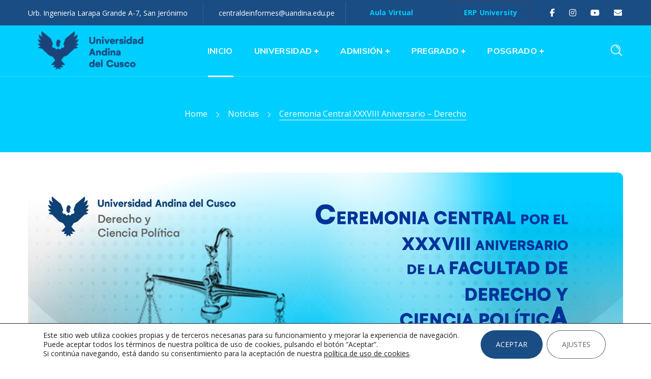

--- FILE ---
content_type: text/html; charset=UTF-8
request_url: https://www.uandina.edu.pe/ceremonia-aniversario-derecho-2022/
body_size: 42419
content:
<!DOCTYPE html>
<html lang="es">
<head>
    <meta http-equiv="Content-Type" content="text/html; charset=UTF-8">
    <meta name="viewport" content="width=device-width, initial-scale=1, maximum-scale=1">
    <meta http-equiv="X-UA-Compatible" content="IE=Edge">
    <meta name='robots' content='index, follow, max-image-preview:large, max-snippet:-1, max-video-preview:-1' />

	<!-- This site is optimized with the Yoast SEO Premium plugin v26.8 (Yoast SEO v26.8) - https://yoast.com/product/yoast-seo-premium-wordpress/ -->
	<title>Ceremonia central XXXVIII aniversario - Derecho - Universidad Andina del Cusco</title>
	<link rel="canonical" href="https://www.uandina.edu.pe/ceremonia-aniversario-derecho-2022/" />
	<meta property="og:locale" content="es_ES" />
	<meta property="og:type" content="article" />
	<meta property="og:title" content="Ceremonia central XXXVIII aniversario - Derecho" />
	<meta property="og:url" content="https://www.uandina.edu.pe/ceremonia-aniversario-derecho-2022/" />
	<meta property="og:site_name" content="Universidad Andina del Cusco" />
	<meta property="article:publisher" content="https://www.facebook.com/UniversidadAndinaCusco" />
	<meta property="article:published_time" content="2022-08-30T01:53:07+00:00" />
	<meta property="article:modified_time" content="2023-09-21T19:53:40+00:00" />
	<meta property="og:image" content="https://www.uandina.edu.pe/wp-content/uploads/2022/08/web-aniversario-derecho-2022.png" />
	<meta property="og:image:width" content="1920" />
	<meta property="og:image:height" content="1080" />
	<meta property="og:image:type" content="image/png" />
	<meta name="author" content="UAC" />
	<meta name="twitter:card" content="summary_large_image" />
	<meta name="twitter:label1" content="Escrito por" />
	<meta name="twitter:data1" content="UAC" />
	<meta name="twitter:label2" content="Tiempo de lectura" />
	<meta name="twitter:data2" content="1 minuto" />
	<script type="application/ld+json" class="yoast-schema-graph">{"@context":"https://schema.org","@graph":[{"@type":"Article","@id":"https://www.uandina.edu.pe/ceremonia-aniversario-derecho-2022/#article","isPartOf":{"@id":"https://www.uandina.edu.pe/ceremonia-aniversario-derecho-2022/"},"author":{"name":"UAC","@id":"https://www.uandina.edu.pe/#/schema/person/b12adf6b0eaa0ac6c86c0c4a970bdef3"},"headline":"Ceremonia central XXXVIII aniversario &#8211; Derecho","datePublished":"2022-08-30T01:53:07+00:00","dateModified":"2023-09-21T19:53:40+00:00","mainEntityOfPage":{"@id":"https://www.uandina.edu.pe/ceremonia-aniversario-derecho-2022/"},"wordCount":114,"publisher":{"@id":"https://www.uandina.edu.pe/#organization"},"image":{"@id":"https://www.uandina.edu.pe/ceremonia-aniversario-derecho-2022/#primaryimage"},"thumbnailUrl":"https://www.uandina.edu.pe/wp-content/uploads/2022/08/web-aniversario-derecho-2022.png","articleSection":["Noticias"],"inLanguage":"es"},{"@type":"WebPage","@id":"https://www.uandina.edu.pe/ceremonia-aniversario-derecho-2022/","url":"https://www.uandina.edu.pe/ceremonia-aniversario-derecho-2022/","name":"Ceremonia central XXXVIII aniversario - Derecho - Universidad Andina del Cusco","isPartOf":{"@id":"https://www.uandina.edu.pe/#website"},"primaryImageOfPage":{"@id":"https://www.uandina.edu.pe/ceremonia-aniversario-derecho-2022/#primaryimage"},"image":{"@id":"https://www.uandina.edu.pe/ceremonia-aniversario-derecho-2022/#primaryimage"},"thumbnailUrl":"https://www.uandina.edu.pe/wp-content/uploads/2022/08/web-aniversario-derecho-2022.png","datePublished":"2022-08-30T01:53:07+00:00","dateModified":"2023-09-21T19:53:40+00:00","breadcrumb":{"@id":"https://www.uandina.edu.pe/ceremonia-aniversario-derecho-2022/#breadcrumb"},"inLanguage":"es","potentialAction":[{"@type":"ReadAction","target":["https://www.uandina.edu.pe/ceremonia-aniversario-derecho-2022/"]}]},{"@type":"ImageObject","inLanguage":"es","@id":"https://www.uandina.edu.pe/ceremonia-aniversario-derecho-2022/#primaryimage","url":"https://www.uandina.edu.pe/wp-content/uploads/2022/08/web-aniversario-derecho-2022.png","contentUrl":"https://www.uandina.edu.pe/wp-content/uploads/2022/08/web-aniversario-derecho-2022.png","width":1920,"height":1080},{"@type":"BreadcrumbList","@id":"https://www.uandina.edu.pe/ceremonia-aniversario-derecho-2022/#breadcrumb","itemListElement":[{"@type":"ListItem","position":1,"name":"Home","item":"https://www.uandina.edu.pe/"},{"@type":"ListItem","position":2,"name":"Ceremonia central XXXVIII aniversario &#8211; Derecho"}]},{"@type":"WebSite","@id":"https://www.uandina.edu.pe/#website","url":"https://www.uandina.edu.pe/","name":"Universidad Andina del Cusco","description":"UAndina","publisher":{"@id":"https://www.uandina.edu.pe/#organization"},"potentialAction":[{"@type":"SearchAction","target":{"@type":"EntryPoint","urlTemplate":"https://www.uandina.edu.pe/?s={search_term_string}"},"query-input":{"@type":"PropertyValueSpecification","valueRequired":true,"valueName":"search_term_string"}}],"inLanguage":"es"},{"@type":"Organization","@id":"https://www.uandina.edu.pe/#organization","name":"Universidad Andina del Cusco","url":"https://www.uandina.edu.pe/","logo":{"@type":"ImageObject","inLanguage":"es","@id":"https://www.uandina.edu.pe/#/schema/logo/image/","url":"https://www.uandina.edu.pe/wp-content/uploads/2023/08/logo-new-UAC.png","contentUrl":"https://www.uandina.edu.pe/wp-content/uploads/2023/08/logo-new-UAC.png","width":934,"height":846,"caption":"Universidad Andina del Cusco"},"image":{"@id":"https://www.uandina.edu.pe/#/schema/logo/image/"},"sameAs":["https://www.facebook.com/UniversidadAndinaCusco","https://www.instagram.com/universidadandinacusco/","https://www.youtube.com/CuscoUAndina","https://www.tiktok.com/@universidadandinacusco"]},{"@type":"Person","@id":"https://www.uandina.edu.pe/#/schema/person/b12adf6b0eaa0ac6c86c0c4a970bdef3","name":"UAC","image":{"@type":"ImageObject","inLanguage":"es","@id":"https://www.uandina.edu.pe/#/schema/person/image/","url":"https://secure.gravatar.com/avatar/dda681526ba453008a45ae52f00fd604a9b452b25548713dfce2a82baf4685ad?s=96&d=mm&r=g","contentUrl":"https://secure.gravatar.com/avatar/dda681526ba453008a45ae52f00fd604a9b452b25548713dfce2a82baf4685ad?s=96&d=mm&r=g","caption":"UAC"},"url":"https://www.uandina.edu.pe/author/uac-2/"}]}</script>
	<!-- / Yoast SEO Premium plugin. -->


<link rel='dns-prefetch' href='//use.fontawesome.com' />
<link rel='dns-prefetch' href='//fonts.googleapis.com' />
<link rel='preconnect' href='https://fonts.gstatic.com' crossorigin />
<link rel="alternate" type="application/rss+xml" title="Universidad Andina del Cusco &raquo; Feed" href="https://www.uandina.edu.pe/feed/" />
<link rel="alternate" type="application/rss+xml" title="Universidad Andina del Cusco &raquo; Feed de los comentarios" href="https://www.uandina.edu.pe/comments/feed/" />
<link rel="alternate" type="text/calendar" title="Universidad Andina del Cusco &raquo; iCal Feed" href="https://www.uandina.edu.pe/eventos/?ical=1" />
<link rel="alternate" title="oEmbed (JSON)" type="application/json+oembed" href="https://www.uandina.edu.pe/wp-json/oembed/1.0/embed?url=https%3A%2F%2Fwww.uandina.edu.pe%2Fceremonia-aniversario-derecho-2022%2F" />
<link rel="alternate" title="oEmbed (XML)" type="text/xml+oembed" href="https://www.uandina.edu.pe/wp-json/oembed/1.0/embed?url=https%3A%2F%2Fwww.uandina.edu.pe%2Fceremonia-aniversario-derecho-2022%2F&#038;format=xml" />
<style id='wp-img-auto-sizes-contain-inline-css' type='text/css'>
img:is([sizes=auto i],[sizes^="auto," i]){contain-intrinsic-size:3000px 1500px}
/*# sourceURL=wp-img-auto-sizes-contain-inline-css */
</style>
<link rel='stylesheet' id='tribe-events-pro-mini-calendar-block-styles-css' href='https://www.uandina.edu.pe/wp-content/plugins/events-calendar-pro/build/css/tribe-events-pro-mini-calendar-block.css?ver=202602032129' type='text/css' media='all' />
<link rel='stylesheet' id='sbr_styles-css' href='https://www.uandina.edu.pe/wp-content/plugins/reviews-feed/assets/css/sbr-styles.css?ver=202602032129' type='text/css' media='all' />
<link rel='stylesheet' id='sbi_styles-css' href='https://www.uandina.edu.pe/wp-content/plugins/instagram-feed/css/sbi-styles.min.css?ver=202602032129' type='text/css' media='all' />
<style id='wp-emoji-styles-inline-css' type='text/css'>

	img.wp-smiley, img.emoji {
		display: inline !important;
		border: none !important;
		box-shadow: none !important;
		height: 1em !important;
		width: 1em !important;
		margin: 0 0.07em !important;
		vertical-align: -0.1em !important;
		background: none !important;
		padding: 0 !important;
	}
/*# sourceURL=wp-emoji-styles-inline-css */
</style>
<link rel='stylesheet' id='wp-block-library-css' href='https://www.uandina.edu.pe/wp-includes/css/dist/block-library/style.min.css?ver=202602032129' type='text/css' media='all' />

<style id='classic-theme-styles-inline-css' type='text/css'>
/*! This file is auto-generated */
.wp-block-button__link{color:#fff;background-color:#32373c;border-radius:9999px;box-shadow:none;text-decoration:none;padding:calc(.667em + 2px) calc(1.333em + 2px);font-size:1.125em}.wp-block-file__button{background:#32373c;color:#fff;text-decoration:none}
/*# sourceURL=/wp-includes/css/classic-themes.min.css */
</style>
<style id='font-awesome-svg-styles-default-inline-css' type='text/css'>
.svg-inline--fa {
  display: inline-block;
  height: 1em;
  overflow: visible;
  vertical-align: -.125em;
}
/*# sourceURL=font-awesome-svg-styles-default-inline-css */
</style>
<link rel='stylesheet' id='font-awesome-svg-styles-css' href='https://www.uandina.edu.pe/wp-content/uploads/font-awesome/v6.6.0/css/svg-with-js.css' type='text/css' media='all' />
<style id='font-awesome-svg-styles-inline-css' type='text/css'>
   .wp-block-font-awesome-icon svg::before,
   .wp-rich-text-font-awesome-icon svg::before {content: unset;}
/*# sourceURL=font-awesome-svg-styles-inline-css */
</style>
<style id='global-styles-inline-css' type='text/css'>
:root{--wp--preset--aspect-ratio--square: 1;--wp--preset--aspect-ratio--4-3: 4/3;--wp--preset--aspect-ratio--3-4: 3/4;--wp--preset--aspect-ratio--3-2: 3/2;--wp--preset--aspect-ratio--2-3: 2/3;--wp--preset--aspect-ratio--16-9: 16/9;--wp--preset--aspect-ratio--9-16: 9/16;--wp--preset--color--black: #000000;--wp--preset--color--cyan-bluish-gray: #abb8c3;--wp--preset--color--white: #ffffff;--wp--preset--color--pale-pink: #f78da7;--wp--preset--color--vivid-red: #cf2e2e;--wp--preset--color--luminous-vivid-orange: #ff6900;--wp--preset--color--luminous-vivid-amber: #fcb900;--wp--preset--color--light-green-cyan: #7bdcb5;--wp--preset--color--vivid-green-cyan: #00d084;--wp--preset--color--pale-cyan-blue: #8ed1fc;--wp--preset--color--vivid-cyan-blue: #0693e3;--wp--preset--color--vivid-purple: #9b51e0;--wp--preset--gradient--vivid-cyan-blue-to-vivid-purple: linear-gradient(135deg,rgb(6,147,227) 0%,rgb(155,81,224) 100%);--wp--preset--gradient--light-green-cyan-to-vivid-green-cyan: linear-gradient(135deg,rgb(122,220,180) 0%,rgb(0,208,130) 100%);--wp--preset--gradient--luminous-vivid-amber-to-luminous-vivid-orange: linear-gradient(135deg,rgb(252,185,0) 0%,rgb(255,105,0) 100%);--wp--preset--gradient--luminous-vivid-orange-to-vivid-red: linear-gradient(135deg,rgb(255,105,0) 0%,rgb(207,46,46) 100%);--wp--preset--gradient--very-light-gray-to-cyan-bluish-gray: linear-gradient(135deg,rgb(238,238,238) 0%,rgb(169,184,195) 100%);--wp--preset--gradient--cool-to-warm-spectrum: linear-gradient(135deg,rgb(74,234,220) 0%,rgb(151,120,209) 20%,rgb(207,42,186) 40%,rgb(238,44,130) 60%,rgb(251,105,98) 80%,rgb(254,248,76) 100%);--wp--preset--gradient--blush-light-purple: linear-gradient(135deg,rgb(255,206,236) 0%,rgb(152,150,240) 100%);--wp--preset--gradient--blush-bordeaux: linear-gradient(135deg,rgb(254,205,165) 0%,rgb(254,45,45) 50%,rgb(107,0,62) 100%);--wp--preset--gradient--luminous-dusk: linear-gradient(135deg,rgb(255,203,112) 0%,rgb(199,81,192) 50%,rgb(65,88,208) 100%);--wp--preset--gradient--pale-ocean: linear-gradient(135deg,rgb(255,245,203) 0%,rgb(182,227,212) 50%,rgb(51,167,181) 100%);--wp--preset--gradient--electric-grass: linear-gradient(135deg,rgb(202,248,128) 0%,rgb(113,206,126) 100%);--wp--preset--gradient--midnight: linear-gradient(135deg,rgb(2,3,129) 0%,rgb(40,116,252) 100%);--wp--preset--font-size--small: 13px;--wp--preset--font-size--medium: 20px;--wp--preset--font-size--large: 36px;--wp--preset--font-size--x-large: 42px;--wp--preset--spacing--20: 0.44rem;--wp--preset--spacing--30: 0.67rem;--wp--preset--spacing--40: 1rem;--wp--preset--spacing--50: 1.5rem;--wp--preset--spacing--60: 2.25rem;--wp--preset--spacing--70: 3.38rem;--wp--preset--spacing--80: 5.06rem;--wp--preset--shadow--natural: 6px 6px 9px rgba(0, 0, 0, 0.2);--wp--preset--shadow--deep: 12px 12px 50px rgba(0, 0, 0, 0.4);--wp--preset--shadow--sharp: 6px 6px 0px rgba(0, 0, 0, 0.2);--wp--preset--shadow--outlined: 6px 6px 0px -3px rgb(255, 255, 255), 6px 6px rgb(0, 0, 0);--wp--preset--shadow--crisp: 6px 6px 0px rgb(0, 0, 0);}:where(.is-layout-flex){gap: 0.5em;}:where(.is-layout-grid){gap: 0.5em;}body .is-layout-flex{display: flex;}.is-layout-flex{flex-wrap: wrap;align-items: center;}.is-layout-flex > :is(*, div){margin: 0;}body .is-layout-grid{display: grid;}.is-layout-grid > :is(*, div){margin: 0;}:where(.wp-block-columns.is-layout-flex){gap: 2em;}:where(.wp-block-columns.is-layout-grid){gap: 2em;}:where(.wp-block-post-template.is-layout-flex){gap: 1.25em;}:where(.wp-block-post-template.is-layout-grid){gap: 1.25em;}.has-black-color{color: var(--wp--preset--color--black) !important;}.has-cyan-bluish-gray-color{color: var(--wp--preset--color--cyan-bluish-gray) !important;}.has-white-color{color: var(--wp--preset--color--white) !important;}.has-pale-pink-color{color: var(--wp--preset--color--pale-pink) !important;}.has-vivid-red-color{color: var(--wp--preset--color--vivid-red) !important;}.has-luminous-vivid-orange-color{color: var(--wp--preset--color--luminous-vivid-orange) !important;}.has-luminous-vivid-amber-color{color: var(--wp--preset--color--luminous-vivid-amber) !important;}.has-light-green-cyan-color{color: var(--wp--preset--color--light-green-cyan) !important;}.has-vivid-green-cyan-color{color: var(--wp--preset--color--vivid-green-cyan) !important;}.has-pale-cyan-blue-color{color: var(--wp--preset--color--pale-cyan-blue) !important;}.has-vivid-cyan-blue-color{color: var(--wp--preset--color--vivid-cyan-blue) !important;}.has-vivid-purple-color{color: var(--wp--preset--color--vivid-purple) !important;}.has-black-background-color{background-color: var(--wp--preset--color--black) !important;}.has-cyan-bluish-gray-background-color{background-color: var(--wp--preset--color--cyan-bluish-gray) !important;}.has-white-background-color{background-color: var(--wp--preset--color--white) !important;}.has-pale-pink-background-color{background-color: var(--wp--preset--color--pale-pink) !important;}.has-vivid-red-background-color{background-color: var(--wp--preset--color--vivid-red) !important;}.has-luminous-vivid-orange-background-color{background-color: var(--wp--preset--color--luminous-vivid-orange) !important;}.has-luminous-vivid-amber-background-color{background-color: var(--wp--preset--color--luminous-vivid-amber) !important;}.has-light-green-cyan-background-color{background-color: var(--wp--preset--color--light-green-cyan) !important;}.has-vivid-green-cyan-background-color{background-color: var(--wp--preset--color--vivid-green-cyan) !important;}.has-pale-cyan-blue-background-color{background-color: var(--wp--preset--color--pale-cyan-blue) !important;}.has-vivid-cyan-blue-background-color{background-color: var(--wp--preset--color--vivid-cyan-blue) !important;}.has-vivid-purple-background-color{background-color: var(--wp--preset--color--vivid-purple) !important;}.has-black-border-color{border-color: var(--wp--preset--color--black) !important;}.has-cyan-bluish-gray-border-color{border-color: var(--wp--preset--color--cyan-bluish-gray) !important;}.has-white-border-color{border-color: var(--wp--preset--color--white) !important;}.has-pale-pink-border-color{border-color: var(--wp--preset--color--pale-pink) !important;}.has-vivid-red-border-color{border-color: var(--wp--preset--color--vivid-red) !important;}.has-luminous-vivid-orange-border-color{border-color: var(--wp--preset--color--luminous-vivid-orange) !important;}.has-luminous-vivid-amber-border-color{border-color: var(--wp--preset--color--luminous-vivid-amber) !important;}.has-light-green-cyan-border-color{border-color: var(--wp--preset--color--light-green-cyan) !important;}.has-vivid-green-cyan-border-color{border-color: var(--wp--preset--color--vivid-green-cyan) !important;}.has-pale-cyan-blue-border-color{border-color: var(--wp--preset--color--pale-cyan-blue) !important;}.has-vivid-cyan-blue-border-color{border-color: var(--wp--preset--color--vivid-cyan-blue) !important;}.has-vivid-purple-border-color{border-color: var(--wp--preset--color--vivid-purple) !important;}.has-vivid-cyan-blue-to-vivid-purple-gradient-background{background: var(--wp--preset--gradient--vivid-cyan-blue-to-vivid-purple) !important;}.has-light-green-cyan-to-vivid-green-cyan-gradient-background{background: var(--wp--preset--gradient--light-green-cyan-to-vivid-green-cyan) !important;}.has-luminous-vivid-amber-to-luminous-vivid-orange-gradient-background{background: var(--wp--preset--gradient--luminous-vivid-amber-to-luminous-vivid-orange) !important;}.has-luminous-vivid-orange-to-vivid-red-gradient-background{background: var(--wp--preset--gradient--luminous-vivid-orange-to-vivid-red) !important;}.has-very-light-gray-to-cyan-bluish-gray-gradient-background{background: var(--wp--preset--gradient--very-light-gray-to-cyan-bluish-gray) !important;}.has-cool-to-warm-spectrum-gradient-background{background: var(--wp--preset--gradient--cool-to-warm-spectrum) !important;}.has-blush-light-purple-gradient-background{background: var(--wp--preset--gradient--blush-light-purple) !important;}.has-blush-bordeaux-gradient-background{background: var(--wp--preset--gradient--blush-bordeaux) !important;}.has-luminous-dusk-gradient-background{background: var(--wp--preset--gradient--luminous-dusk) !important;}.has-pale-ocean-gradient-background{background: var(--wp--preset--gradient--pale-ocean) !important;}.has-electric-grass-gradient-background{background: var(--wp--preset--gradient--electric-grass) !important;}.has-midnight-gradient-background{background: var(--wp--preset--gradient--midnight) !important;}.has-small-font-size{font-size: var(--wp--preset--font-size--small) !important;}.has-medium-font-size{font-size: var(--wp--preset--font-size--medium) !important;}.has-large-font-size{font-size: var(--wp--preset--font-size--large) !important;}.has-x-large-font-size{font-size: var(--wp--preset--font-size--x-large) !important;}
/*# sourceURL=global-styles-inline-css */
</style>

<link rel='stylesheet' id='ctf_styles-css' href='https://www.uandina.edu.pe/wp-content/plugins/custom-twitter-feeds/css/ctf-styles.min.css?ver=202602032129' type='text/css' media='all' />
<link rel='stylesheet' id='image-hover-effects-css-css' href='https://www.uandina.edu.pe/wp-content/plugins/mega-addons-for-visual-composer/css/ihover.css?ver=202602032129' type='text/css' media='all' />
<link rel='stylesheet' id='style-css-css' href='https://www.uandina.edu.pe/wp-content/plugins/mega-addons-for-visual-composer/css/style.css?ver=202602032129' type='text/css' media='all' />
<link rel='stylesheet' id='font-awesome-latest-css' href='https://www.uandina.edu.pe/wp-content/plugins/mega-addons-for-visual-composer/css/font-awesome/css/all.css?ver=202602032129' type='text/css' media='all' />
<link rel='stylesheet' id='cff-css' href='https://www.uandina.edu.pe/wp-content/plugins/custom-facebook-feed/assets/css/cff-style.min.css?ver=202602032129' type='text/css' media='all' />
<link rel='stylesheet' id='sb-font-awesome-css' href='https://www.uandina.edu.pe/wp-content/plugins/custom-facebook-feed/assets/css/font-awesome.min.css?ver=202602032129' type='text/css' media='all' />
<link rel='stylesheet' id='wpforms-form-locker-frontend-css' href='https://www.uandina.edu.pe/wp-content/plugins/wpforms-form-locker/assets/css/frontend.min.css?ver=202602032129' type='text/css' media='all' />
<link rel='stylesheet' id='iguru-default-style-css' href='https://www.uandina.edu.pe/wp-content/themes/iguru/style.css?ver=202602032129' type='text/css' media='all' />
<link rel='stylesheet' id='flaticon-css' href='https://www.uandina.edu.pe/wp-content/themes/iguru/fonts/flaticon/flaticon.css?ver=202602032129' type='text/css' media='all' />
<link rel='stylesheet' id='vc_font_awesome_5_shims-css' href='https://www.uandina.edu.pe/wp-content/plugins/js_composer/assets/lib/vendor/dist/@fortawesome/fontawesome-free/css/v4-shims.min.css?ver=202602032129' type='text/css' media='all' />
<link rel='stylesheet' id='vc_font_awesome_5-css' href='https://www.uandina.edu.pe/wp-content/themes/iguru/css/libs/all.min.css?ver=202602032129' type='text/css' media='all' />
<link rel='stylesheet' id='swipebox-css' href='https://www.uandina.edu.pe/wp-content/themes/iguru/js/swipebox/css/swipebox.min.css?ver=202602032129' type='text/css' media='all' />
<link rel='stylesheet' id='iguru-main-css' href='https://www.uandina.edu.pe/wp-content/themes/iguru/css/main.min.css?ver=202602032129' type='text/css' media='all' />
<style id='iguru-main-inline-css' type='text/css'>
body {font-family: Open Sans;font-size: 16px;line-height: 1.875;font-weight: 400;color: #5f5f5f;}#comments .commentlist .comment_info .meta-wrapper *,textarea,body input:not([type='checkbox']):not([type='submit']),.blog-post_info-wrap > .meta-wrapper *,.single-team .single_team_page .team-info_item h5 + span,.isotope-filter a .number_filter,.portfolio_info_item-info_desc h5,.iguru_module_time_line_vertical .time_line-title,.iguru_module_pricing_plan .pricing_price_wrap .pricing_desc,.single-lp_course .course-tabs .course-nav label,.single-lp_course .wgl-course-essentials .lp-course-progress-wrapper .items-progress__heading {font-family: Open Sans;}select,body .footer .select__field:before,body input:not([type='checkbox']):not([type='submit'])::placeholder,ul.wgl-pagination li span,select::placeholder,textarea::placeholder,.blog-post.format-quote .blog-post_quote-author-pos,.vc_wp_custommenu .menu .menu-item.current-menu-item > a,.recent-posts-widget .meta-wrapper a:hover,.vc_row .vc_toggle .vc_toggle_icon,.iguru_module_testimonials .testimonials_quote,.iguru_module_message_box .message_content .message_text,.iguru_module_infobox .infobox_content,.tagcloud a,#learn-press-course-curriculum.course-curriculum ul.curriculum-sections .section-content .course-item .course-item-meta .count-questions,#learn-press-course-curriculum.course-curriculum ul.curriculum-sections .section-content .course-item .course-item-meta .duration,.course-tab-panel-curriculum .course-curriculum ul.curriculum-sections .section-content .course-item .item-name,.course-tab-panel-curriculum .course-curriculum ul.curriculum-sections .section-content .course-item .course-item-meta .item-meta,.course-curriculum ul.curriculum-sections .section-content .course-item .item-name,.learn-press-courses .course:hover .course-info .course-excerpt,.single-lp_course .lp-single-course .course-meta .reviews-total,.learn-press-form .form-fields .form-field .description,.single-lp_course .wgl-course-essentials .lp-course-progress-wrapper .items-progress__heading,.iguru-lp4-layout #learn-press-profile .wrapper-profile-header,.iguru-lp4-layout #learn-press-profile #learn-press-profile-basic-information .form-field-input,.iguru-lp4-layout #learn-press-profile form[name="profile-change-password"] .form-field-input,.iguru-lp4-layout #learn-press-profile #profile-content .learn-press-profile-course__tab__inner a,.wpb-js-composer .wgl-container .vc_row .vc_general.vc_tta.vc_tta-tabs .vc_tta-panels-container .vc_tta-panels .vc_tta-panel .vc_tta-panel-heading .vc_tta-panel-title {color: #5f5f5f;}.iguru_module_carousel .slick-prev:after,.iguru_module_carousel .slick-next:after {border-color: #5f5f5f;}.iguru_module_title .external_link .button-read-more {line-height: 1.875;}h1,h2,h3,h4,h5,h6,h1 span,h2 span,h3 span,h4 span,h5 span,h6 span,h1 a,h2 a,h3 a,h4 a,h5 a,h6 a,.blog-post_cats,.column1 .item_title a,.tagcloud-wrapper .title_tags,.strip_template .strip-item a span,.single_team_page .team-single_speaches-info .speech-info_desc span,.shortcode_tab_item_title,.index_number,.primary-nav.footer-menu .menu-item a,.page-header_wrapper .page-header_title,.iguru_twitter .twitt_title {font-family: ;font-weight: 900;}blockquote,input[type="submit"],button,body .comment-respond .comment-reply-title,body .widget_rss ul li .rss-date,body .widget_meta a,body .widget_meta .post_count,label,legend,select,.page-header_breadcrumbs .breadcrumbs,.wgl-social-share_pages.hovered_style .share_social-title,.load_more_item,.blog-post_text-bg,.author-info_name,.button-read-more,.blog-post_meta_share .share_title,.blog-post_meta-date .date_post,.blog-post_meta-date .date_post span,.theme-header-font,.countdown-section .countdown-amount,.iguru_module_progress_bar .progress_label,.iguru_module_double_headings,.iguru_module_infobox .infobox_icon_container .infobox_icon_number,.iguru_module_button.wgl_button .wgl_button_link,.iguru_module_testimonials .testimonials_item:before,.iguru_module_testimonials .testimonials_status,.iguru_module_videobox .title,.iguru_module_progress_bar .progress_value,.iguru_module_progress_bar .progress_units,.iguru_module_counter .counter_value_placeholder,.iguru_module_ico_progress .progress_value_completed,.iguru_module_ico_progress .progress_value_min,.iguru_module_ico_progress .progress_value_max,.iguru_module_ico_progress .progress_point,.iguru_module_flipbox .flipbox_front .flipbox_subtitle,.iguru_module_pricing_plan .pricing_content,.iguru_module_pricing_plan .pricing_desc,.mashsb-count .counts,.mashsb-box .mashsb-buttons a .text,.prev-link,.next-link,.vc_row .vc_tta.vc_general.vc_tta-style-accordion_bordered .vc_tta-panel-title>a span,.widget.iguru_widget.iguru_banner-widget .banner-widget_text,.widget.iguru_widget.iguru_banner-widget .banner-widget_text_bg,.widget.iguru_widget.iguru_banner-widget .banner-widget_button,.widget.widget_wgl_posts .recent-posts-widget li > .recent-posts-content .post_title,.heading_subtitle,.prev-link_wrapper .info_wrapper a,.next-link_wrapper .info_wrapper a,.single_meta .single_info-share_social-wpapper > span.share_title,.single_team_page .team-single_speaches-info .speech-info_day,.single_team_page .team-info_wrapper .team-info_item,.single_post_info,.wgl_timetabs .timetabs_headings .wgl_tab .tab_title,.wgl_portfolio_item-meta .post_cats,.wgl_portfolio_item-cats,.wgl-pagination .page-numbers,.wgl_module_team .team-department,.wpb-js-composer .wgl-container .vc_row .vc_general.vc_tta.vc_tta-tabs .vc_tta-tabs-container .vc_tta-tabs-list .vc_tta-tab > a,.wpb-js-composer .wgl-container .vc_chart.vc_round-chart[data-vc-legend="1"] .vc_chart-legend li,ul.wp-block-archives.wp-block-archives-list li a,ul.wp-block-latest-posts li a,.wp-block-latest-comments__comment,.iguru_module_social.full_width .soc_icon .text,span[class|=dropcap],.footer .copyright,.author-widget_title,.banner_404,.primary-nav ul li ul li > a:before,.iguru_module_counter .counter_value_wrapper,.iguru_module_testimonials .testimonials_name,.iguru_module_lp_cats .cat_name,.iguru-post-navigation .meta-wrapper span,.learn-press-courses .course .cat-links,.single-lp_course .course-summary .course-meta .meta_data a,.learn-press-courses .course .course-info .course-instructor,.checkout.learnpress-page .learn-press-checkout .checkout-review-order table th,.learnpress .lp-user-profile #learn-press-profile-content .lp-list-table thead th,.iguru-lp4-layout #learn-press-profile #profile-content .btn-load-more-courses,.iguru-lp4-layout #learn-press-profile #profile-content .learn-press-wishlist-courses .course .lp-button,.iguru-lp4-layout .learn-press-pagination .page-numbers li .page-numbers,.widget .widget-title:after,.coming_soon,.subtitle {font-family: ;}.iguru_module_time_line_horizontal .tlh_date,.wgl_portfolio_single-item .tagcloud .tagcloud_desc,.wgl_timetabs .timetabs_data .timetabs_item .item_time,.wgl_timetabs .timetabs_data .timetabs_item .content-wrapper .item_title,.single-lp_course .course-tab-panel-instructor .author-name,.wpb-js-composer .wgl-container .vc_row .vc_pie_chart .vc_pie_chart_value,.isotope-filter a {font-family: ;color: #2c2c2c;}.theme-header-color,#comment .comment-reply-link:hover,#comment .comment-reply-link:focus,#comment .comment-reply-link:active,body .footer select option,button,blockquote,h1,h2,h3,h4,h5,h6,h1 a,h2 a,h3 a,h4 a,h5 a,h6 a,h1 span,h2 span,h3 span,h4 span,h5 span,h6 span,h3#reply-title a,.calendar_wrap tbody,.comment_author_says,.comment_author_says a,.tagcloud-wrapper .title_tags,.iguru_module_double_headings .dlh_title,.iguru_module_testimonials .testimonials_item .testimonials_content_wrap .testimonials_name,.iguru_module_pricing_plan .pricing_plan_wrap .pricing_content > ul > li > b,.iguru_module_social .soc_icon,.iguru_module_message_box .message_close_button:hover,.iguru_module_counter .counter_value_wrapper,.iguru_module_counter .counter_title,.header_search .header_search-field .search-form,.prev-link-info_wrapper,.next-link-info_wrapper,.item_title a,.share_post-container:hover > a,.single_meta strong,.single_meta .blog-post_share-wrap > span.share_title,.single_meta .single_info-share_social-wpapper > span.share_title,.single_info-share_social-wpapper > span,.wgl_timetabs .timetabs_headings .wgl_tab.active .tab_title,.wgl_timetabs .timetabs_headings .wgl_tab:hover .tab_title,.wpb-js-composer .wgl-container .vc_row .vc_general.vc_tta.vc_tta-tabs .vc_tta-panels-container .vc_tta-panels .vc_tta-panel:not(.vc_active):hover .vc_tta-panel-heading .vc_tta-panel-title,.wpb-js-composer .wgl-container .vc_row .vc_general.vc_tta.vc_tta-tabs .vc_tta-tabs-container .vc_tta-tabs-list .vc_tta-tab > a,.wgl_portfolio_item-wrapper .portfolio_link,.wgl_portfolio_item-wrapper.fade_out_animation.no-featured-img .title,.inside_image .wgl_portfolio_item-meta .post_cats a:hover,.under_image .wgl_portfolio_item-meta .post_cats a:hover,.wgl_portfolio_single-item .portfolio-category:hover,body .widget_wgl_posts .recent-posts-widget .post_title a,.widget.iguru_widget ul li a,.widget_product_search .woocommerce-product-search:after,.widget_categories.widget ul li a,.widget_product_categories.widget ul li a,.widget_recent_comments.iguru_widget .comment-author-link a,.widget_recent_comments.iguru_widget .comment-author-link,.wgl-theme-header ul.menu > li.mega-menu > ul.sub-menu > li.menu-item,.wgl-pagination .page .page-numbers,.wgl_module_title.item_title .carousel_arrows a span:after,.wgl_module_team.info_under_image .team-department,ul.wp-block-archives.wp-block-archives-list li a,ul.wp-block-categories.wp-block-categories-list li,ul.wp-block-latest-posts li a {color: #2c2c2c;}.wgl-theme-header .wgl-sign_in_up_form .learn-press-form p a:hover,.wgl-theme-header .wgl-sign_in_up_form .sign-in-up-tabs li a,.wgl-theme-header .wgl-sign_in_up_form .learn-press-form label,.wgl-theme-header .wgl-sign_in_up_form .learn-press-form-login button:hover,.wgl-theme-header .wgl-sign_in_up_form .learn-press-form-register button:hover,#learn-press-user-profile.guest .learn-press-form button:hover,#learn-press-user-profile.guest label,.lp-user-profile.guest#learn-press-user-profile .learn-press-form-register button:hover,.learnpress .lp-user-profile #learn-press-profile-content .lp-tab-sections .section-tab a,.learnpress .lp-user-profile #learn-press-profile-content .lp-tab-sections .section-tab span,.learnpress .lp-user-profile #learn-press-profile-content .lp-list-table td.column-order-total,.learnpress .sidebar-container .lp-button,.learnpress .iguru__instructor .instructor__dashboard .data__value,.learnpress #learn-press-profile-header .profile-name,.single-lp_course .course-summary .course-meta .meta_data,.single-lp_course .wishlist-button,.single-lp_course #learn-press-course .wishlist-button,.learnpress.learnpress-page .learn-press-pagination .page-numbers,.single-lp_course .course-summary .course-tabs .course-nav-tabs .course-nav a,.single-lp_course .course-tabs .course-nav label,.learn-press-courses .course .course-content .course-info .course-instructor a:hover,.learn-press-courses .course:hover .course-content .course-title,.wgl-theme-header .log-in.learnpress .learn-press-message,.learn-press-courses .course .course-meta .lp-course-buttons .lp-button,.checkout.learnpress-page #learn-press-order-review table td.course-total,.checkout.learnpress-page #learn-press-order-review table tr.cart-subtotal td,.learnpress.single-lp_course #learn-press-course-curriculum .curriculum-sections .section .section-header .section-title,.iguru-lp4-layout #popup-course #popup-sidebar .course-curriculum .section .section-header .section-left .section-title,.iguru-lp4-layout #popup-course #sidebar-toggle::before,.single-lp_course .sidebar .wgl-course-essentials .course-graduation span,.iguru-lp4-layout .learn-press-tabs .learn-press-tabs__tab > label a,.iguru-lp4-layout .learn-press-filters > li a,.iguru-lp4-layout .learn-press-filters > li a + span,.iguru-lp4-layout #learn-press-profile #profile-nav .lp-profile-nav-tabs li:not(.active):hover > a::after,.iguru-lp4-layout #learn-press-user-profile.guest .learn-press-form button:hover,.iguru-lp4-layout #learn-press-profile.guest .lp-content-area .learn-press-form button:hover {color: #2c2c2c;}.iguru_module_title .carousel_arrows a span,.wgl_module_team .overlay {background: #2c2c2c;}.wgl_portfolio_item-wrapper.inside_image.fade_out_animation .overlay,.iguru_module_infobox.infobox_alignment_left.title_divider .infobox_title:before,.iguru_module_infobox.infobox_alignment_right.title_divider .infobox_title:before,.iguru_module_lp_cats .cat_wrapper,.learnpress .iguru__instructor .instructor__dashboard > :not(:last-child):after,.learnpress #learn-press-profile-nav .learn-press-tabs > li,.learnpress #learn-press-profile-nav .learn-press-tabs > li.has-child ul.profile-tab-sections,#learn-press-content-item #course-item-content-header,.iguru-lp4-layout #popup-course #popup-header {background-color: #2c2c2c;}.iguru_module_title .carousel_arrows a span:before {border-color: #2c2c2c;}.single-lp_course .course-tab-panel-reviews #course-reviews ul li {border-color: rgba(44,44,44,0.1);}blockquote:before,blockquote cite,ul.wp-block-categories.wp-block-categories-list li,ul.wp-block-archives.wp-block-archives-list li,.iguru_widget.widget_nav_menu ul li,.iguru_widget.widget_pages ul li,.iguru_widget.widget_meta ul li,.comments-title .number-comments,.blog-post.format-quote .blog-post_quote-text:before,.blog-post.format-quote .blog-post_quote-author,.blog-post_meta-wrap,.blog-post_content .meta-wrapper,.blog-post .blog-post_likes-wrap .wgl-likes,.page_404_wrapper .banner_404 span,.isotope-filter a,.iguru_module_double_headings .dlh_subtitle,.iguru_module_counter .counter_title,.iguru_module_flipbox .flipbox_front .flipbox_title,.iguru_module_pricing_plan .pricing_plan_wrap .pricing_price_wrap,.iguru_module_lp_cats .cat_counter,.iguru_module_countdown .countdown-section .countdown-period,.learn-press-courses .course .cat-links a,.single-lp_course .wgl-course-essentials .title,.single-lp_course .course-summary .course-meta .meta_title,.single-lp_course .course-tab-panel-reviews .course-rate .average .rating,.widget_wgl_posts.widget .recent-posts-widget .meta-wrapper span,.widget_categories ul li a,.widget_product_categories ul li a,.widget_archive.widget a,.widget_archive.widget .post_count,.widget .widget-title .widget-title__text {font-family: Quicksand;}.wgl-theme-header .wgl-sticky-header .header_search {height: 100px !important;}#scroll_up {background-color: #2cc5f4;color: #ffffff;}.primary-nav>div>ul,.primary-nav>ul,.sitepress_container > .wpml-ls li,.primary-nav ul li.mega-menu-links > ul > li {font-family: Muli;font-weight: 700;line-height: 30px;font-size: 16px;}.primary-nav ul li ul,.wpml-ls,.sitepress_container > .wpml-ls ul ul li,.primary-nav ul li div.mega-menu-container {font-family: Muli;font-weight: 600;line-height: 30px;font-size: 16px;}.wgl-theme-header .header_search-field,.primary-nav ul li ul,.primary-nav ul li div.mega-menu-container,.wgl-theme-header .woo_mini_cart,.wpml-ls-legacy-dropdown .wpml-ls-current-language .wpml-ls-sub-menu {color: #ffffff;background-color: rgba(0,64,122,1);}.primary-nav ul li ul li > a > span {background-color: rgba(0,64,122,1);}.mobile_nav_wrapper,.wgl-menu_outer,.mobile_nav_wrapper .primary-nav ul li ul.sub-menu,.mobile_nav_wrapper .primary-nav ul li.mega-menu-links > ul.mega-menu > li > ul > li ul,.mobile_nav_wrapper .primary-nav ul li.mega-menu-links > ul.mega-menu > li > ul {color: #194d84;background-color: rgba(255,255,255,1);}.wgl-theme-color,#comments .commentlist .comment .stand_comment .meta-wrapper .comment-edit-link:hover,#comments .comment-reply-link:hover,a,body ol > li:before,blockquote cite a,button:not(:hover),button:focus,button:active,h3#reply-title a:hover,input[type="submit"].button_alt:hover,.author-info_social-wrapper,.page_404_wrapper .banner_404,.wgl-header-row-section_top a:hover,.button-read-more:hover,.blog-post_link .link_post:before,.blog-post_meta-categories a,.blog-post_meta-categories span,.blog-post_title i,.blog-style-standard .blog-post:hover .blog-post_wrapper .blog-post_meta_info .meta-wrapper span,.blog-post.format-standard.link .blog-post_title:before,.blog-post_cats span,.blog-post_meta-wrap :before,.primary-nav ul li ul li.current-menu-ancestor.current-menu-parent > a:after,.mobile_nav_wrapper .primary-nav ul li ul .menu-item.current-menu-item > a,.mobile_nav_wrapper .primary-nav ul ul li.menu-item.current-menu-ancestor > a,.mobile_nav_wrapper .primary-nav > ul > li.current-menu-item > a,.mobile_nav_wrapper .primary-nav > ul > li.current_page_item > a,.mobile_nav_wrapper .primary-nav > ul > li.current-menu-ancestor > a,.mobile_nav_wrapper .primary-nav > ul > li.current-menu-parent > a,.mobile_nav_wrapper .primary-nav > ul > li.current_page_parent > a,.mobile_nav_wrapper .primary-nav > ul > li.current_page_ancestor > a,.calendar_wrap thead,.copyright a:hover,.comment_author_says a:hover,.dropcap,.footer .wpcf7 input[type="submit"]:hover,.load_more_wrapper .load_more_item:hover,.load_more_wrapper .load_more_item:before,.load_more_works:hover,.header_search .header_search-button > i:hover,.header_search-field .search-form:after,.page_404_wrapper .iguru_404_button .wgl_button_link:hover,.mc_form_inside #mc_signup_submit:hover,.share_link span.fa:hover:before,.share_post span.fa:hover:before,.share_post-container,.single_team_page .team-single_speaches-info .speech-info_desc span,.single_team_page .team-info_wrapper .team-info_item a:hover,.single-member-page .member-icon:hover,.single-member-page .team-link:hover,.single_team_page .team-single_speaches-info .speech-info_day,.single_team_page .team-info_icons a:hover,.single_portfolio-wrapper .single_post_info .wgl-likes a:hover,.blog-post_meta-wrap,.team-icons .member-icon:hover,.vc_wp_custommenu .menu .menu-item.current-menu-item > a,.vc_wp_custommenu .menu .menu-item.current-menu-ancestor > a,.wpml-ls a:hover,.wpml-ls-legacy-dropdown .wpml-ls-current-language:hover > a,.wpml-ls-legacy-dropdown .wpml-ls-current-language a:hover,.wgl_portfolio_item-meta a:hover,.wgl_timetabs .timetabs_headings .wgl_tab.active .tab_subtitle,.wgl_timetabs .timetabs_headings .wgl_tab:hover .tab_subtitle,.wgl_portfolio_category-wrapper a:hover,.wgl_module_team .team-item_info .team-item_titles .team-title:hover,.wpb-js-composer .vc_row .vc_tta.vc_general .vc_active .vc_tta-panel-title > a:before,.wgl-social-share_pages.hovered_style ul li a:hover,.wpcf7 .wpcf7-response-output.wpcf7-mail-sent-ok,.iguru_submit_wrapper:hover > i,.iguru_custom_button i,.iguru_custom_text a,.iguru_module_button .wgl_button_link:hover,.iguru_module_counter .counter_icon,.iguru_module_demo_item .di_button a:hover,.iguru_module_demo_item .di_title_wrap a:hover .di_title,.iguru_module_demo_item .di_title-wrap .di_subtitle,.iguru_module_social .soc_icon:hover,.iguru_twitter a,.iguru_module_testimonials.type_author_top_inline .testimonials_meta_wrap:after,.iguru_module_testimonials .testimonials_status,.iguru_module_circuit_services .services_subtitle,.iguru_module_circuit_services .services_item-icon,.iguru_module_flipbox .flipbox_front .flipbox_front_content,.iguru_module_services_3 .services_icon_wrapper,.iguru_module_services_4 .services_icon,.iguru_module_services_4:hover .services_number,.iguru_module_time_line_horizontal .tlh_check_wrap,.iguru_module_progress_bar .progress_value_wrap,.wpb-js-composer .wgl-container .vc_row .vc_general.vc_tta.vc_tta-tabs .vc_tta-tabs-container .vc_tta-tabs-list .vc_tta-tab:not(.vc_active):hover > a,.prev-link_wrapper .no_image:after,.next-link_wrapper .no_image:after,.prev-link_wrapper .info_wrapper > a:hover:before,.next-link_wrapper .info_wrapper > a:hover:before,.single_team_page .team-info_wrapper .team-department span,.isotope-filter a:after,.isotope-filter a.active,.isotope-filter a:hover,.wgl_portfolio_item-meta .post_cats a:hover,.blog-style-standard .blog-post_meta-categories span + span:before,.iguru_module_infobox .infobox_icon,.isotope-filter a .number_filter,.under_image .wgl_portfolio_item-title .title a:hover,.blog-post_meta-categories span,.blog-post_meta-categories span:after,.single_type-1 .single_post_info .meta-wrapper :before,.single_type-2 .single_post_info .meta-wrapper :before,ul.wp-block-archives.wp-block-archives-list li a:hover,ul.wp-block-categories.wp-block-categories-list li a:hover,ul.wp-block-categories.wp-block-categories-list li a:hover + .post_count,ul.wp-block-latest-posts li a:hover {color: #1DC0DE;}#learn-press-course-curriculum.course-curriculum ul.curriculum-sections .section-content .course-item.has-status.passed .course-item-status,#learn-press-course-curriculum.course-curriculum ul.curriculum-sections .section-content .course-item.item-preview .course-item-status:before,.single-lp_course .course-summary .course-meta .meta_data a:hover,.learn-press-courses .course .course-info .course-title:hover,.single-lp_course .course-tab-panel-reviews .course-rate .average .rating,.single-lp_course .course-tab-panel-instructor .author-name:hover,.single-lp_course .wishlist-button:before,.single-lp_course .course-summary .course-meta .lp-course-buttons .wishlist-button:hover,.learnpress .lp-user-profile .instructor__spec,.course-tab-panel-curriculum .course-curriculum ul.curriculum-sections .section-content .course-item.has-status.passed .course-item-status,.course-tab-panel-curriculum .course-curriculum ul.curriculum-sections .section-content .course-item.item-preview .course-item-status:before,.single-lp_course .sidebar .wgl-course-essentials .lp-course-buttons .wishlist-button:hover,.checkout.learnpress-page .learn-press-checkout #learn-press-order-review table tr.order-total td,.learn-press-courses .course .course-meta .lp-course-buttons .lp-button:hover,.iguru_module_courses .learn-press-courses .course .course-meta.grid .lp-course-buttons .lp-button.added + .wc-forward:hover,.learnpress-page .learn-press-courses .course .course-meta.grid .lp-course-buttons .lp-button.added + .wc-forward:hover,.iguru_widget.widget_lp-widget-popular-courses .course-entry .course-detail .course-meta-data [class=course-meta-field],.iguru_module_lp_cats .cat_counter,.single-lp_course .course-tab-panel-instructor .author-info_social-link,.iguru-lp4-layout.single-lp_course #learn-press-course-curriculum .curriculum-sections .section .section-content .section-item-link:hover .item-name,.iguru-lp4-layout #popup-course #popup-sidebar .course-curriculum .course-item-meta .item-meta::before,.iguru-lp4-layout #popup-course #popup-header .popup-header__inner .course-title a:hover,.iguru-lp4-layout #popup-course #popup-footer .course-item-nav .prev:hover a,.iguru-lp4-layout #popup-course #popup-footer .course-item-nav .prev:hover::before,.iguru-lp4-layout #popup-course #popup-footer .course-item-nav .next:hover a,.iguru-lp4-layout #popup-course #popup-footer .course-item-nav .next:hover::before,.iguru-lp4-layout .quiz-intro-item::before,.iguru-lp4-layout #popup-course #popup-content .lp-lesson-comment-btn:hover,.iguru-lp4-layout .learn-press-filters > li span,.iguru-lp4-layout .learn-press-filters > li span + span::before,.iguru-lp4-layout .learn-press-filters > li span + span::after,.iguru-lp4-layout .learn-press-filters > li a:hover,.iguru-lp4-layout .learn-press-filters > li a:hover + span,.iguru-lp4-layout .learn-press-filters > li a:hover + span::before,.iguru-lp4-layout .learn-press-filters > li a:hover + span::after,.iguru-lp4-layout #learn-press-profile #profile-content .btn-load-more-courses:hover,.iguru-lp4-layout #learn-press-profile .lp-profile-user-occupation,.iguru-lp4-layout #learn-press-profile .learn-press-tabs .learn-press-tabs__tab:hover label a,.iguru-lp4-layout #learn-press-profile #profile-nav .lp-profile-nav-tabs > li > a > i,.iguru-lp4-layout #learn-press-profile #profile-nav .lp-profile-nav-tabs > li.wishlist > a::before,.iguru-lp4-layout #learn-press-profile #profile-nav .lp-profile-nav-tabs > li.wishlist:hover > a::before,.iguru-lp4-layout #learn-press-profile #profile-nav .lp-profile-nav-tabs li:hover > a,.iguru-lp4-layout #learn-press-profile #profile-nav .lp-profile-nav-tabs li:hover > a i,.iguru-lp4-layout #learn-press-profile #profile-content .learn-press-wishlist-courses .course .lp-button {color: #1DC0DE;}@media (min-width: 1025px) {.single-lp_course #learn-press-course .wishlist-button:hover {color: #1DC0DE;}}header .header-link:hover,.hover_links a:hover {color: #1DC0DE !important;}body .widget_nav_menu .current-menu-ancestor > a,body .widget_nav_menu .current-menu-item > a,body .widget_recent_entriesul li .post-date,body .widget_rss ul li .rss-date,body .widget_archive ul li > a:before,.widget.iguru_widget ul li a:hover,.widget.iguru_widget ul li a:hover + .post_count,.widget.iguru_widget ul li a:hover .post_count,.recent-posts-widget .meta-wrapper a,.widget .widget-title:after,.iguru_banner-widget.widget.iguru_widget .banner-widget_text .tags_title:after,.widget.widget_archive ul li a:hover,.widget.widget_recent_comments ul li a,.widget.widget_pages ul li a:hover,.widget.widget_meta ul li a:hover,.author-widget_social a:hover,.widget.widget_recent_comments ul li span.comment-author-link a:hover,.widget.widget_recent_comments ul li a:hover,.widget.widget_recent_entries ul li a:hover,.widget.widget_nav_menu ul li a:hover,.author-widget_img-wrapper,.widget.widget_wgl_posts .recent-posts-widget li > .recent-posts-content .post_title a:hover,.recent-posts-widget .meta-wrapper a,.widget_lp-widget-featured-courses.iguru_widget .course-entry .course-detail .course-title:hover,.widget_lp-widget-popular-courses.iguru_widget .course-entry .course-detail .course-title:hover,.widget_lp-widget-recent-courses.iguru_widget .course-entry .course-detail .course-title:hover {color: #1DC0DE;}#multiscroll-nav span,#multiscroll-nav li .active span,#comments .comment-reply-link,.primary-nav > ul > li > a > span:after,.single_team_page .team-title:before,.tagcloud a:hover,.wgl_module_team .team-icon,.single_team_page .team-info_icons .team-icon,.single-lp_course .course-tab-panel-curriculum .curriculum-sections .section-title:after,.single-lp_course .course-tab-panel-curriculum .curriculum-sections .section-title:before,.wpml-ls-legacy-dropdown .wpml-ls-sub-menu .wpml-ls-item a span:before,ul.iguru_plus li:after,ul.iguru_plus li:before,ul.iguru_dash li:before {background: #1DC0DE;}#comments > h3:after,button:hover,mark,span.highlighter,input[type="submit"].button_alt:not(:hover),ul.iguru_dot li:before,[type="submit"] + .search__icon,.search-course-button + .search__icon,.vc_wp_custommenu .menu .menu-item a:before,.primary-nav ul li.mega-menu.mega-cat div.mega-menu-container ul.mega-menu.cats-horizontal > li.is-active > a,.sitepress_container > .wpml-ls ul ul li a:hover,.blog-post_cats span a,.blog-post_content .meta-wrapper.post-date .date_post,.calendar_wrap caption,.comment-reply-title:after,.iguru_divider .iguru_divider_line .iguru_divider_custom .divider_line,.iguru_module_cats .cats_item-count,.iguru_module_progress_bar .progress_bar,.iguru_module_progress_bar .progress_bar:before,.iguru_module_social.with_bg .soc_icon,.iguru_module_title:after,.iguru_module_title .carousel_arrows a:hover span,.iguru_module_videobox .videobox_link,.iguru_module_ico_progress .progress_completed,.iguru_module_services_3 .services_icon_wrapper .services_circle_wrapper .services_circle,.iguru_module_time_line_horizontal .tlh_check_wrap,.iguru_module_pricing_plan .pricing_header,.load_more_wrapper .load_more_item,.load_more_works,.mc_form_inside #mc_signup_submit,.author-info_wrapper,.wgl-social-share_pages.hovered_style .share_social-icon-plus:before,.wgl-social-share_pages.hovered_style .share_social-icon-plus:after,.wgl-ellipsis span,.wgl-pagination .page:hover a,.wgl-pagination .page .current,.dropcap-bg,.primary-nav .lavalamp-object,.inside_image.offset_animation:before,.wgl_module_title.item_title .carousel_arrows a:hover,.wgl_timetabs .timetabs_headings .wgl_tab.active:after,.wgl-social-share_pages.standard_style a:before,.wpb-js-composer .wgl-container .vc_row .vc_general.vc_tta.vc_tta-accordion .vc_tta-panels-container .vc_tta-panel.vc_active .vc_tta-panel-heading,.wpb-js-composer .wgl-container .vc_row .vc_toggle.vc_toggle_active .vc_toggle_title,.wpb-js-composer .wgl-container .vc_row .vc_general.vc_tta.vc_tta-tabs .vc_tta-panels-container .vc_tta-panels .vc_tta-panel:not(.vc_active):hover .vc_tta-panel-heading .vc_tta-panel-title,.wpb-js-composer .wgl-container .vc_row .vc_general.vc_tta.vc_tta-tabs .vc_tta-panels-container .vc_tta-panels .vc_tta-panel.vc_active .vc_tta-panel-heading .vc_tta-panel-title,.wpb-js-composer .wgl-container .vc_row .vc_toggle:hover .vc_toggle_title {background-color: #1DC0DE;}.learnpress .course-curriculum .curriculum-sections .section-content .course-item:before,.wgl-theme-header .log-in.learnpress .log-link:hover,.wgl-theme-header .wgl-sign_in_up_form .learn-press-form-login button:not(:hover),.wgl-theme-header .wgl-sign_in_up_form .learn-press-form-register button:not(:hover),#learn-press-user-profile.guest .learn-press-form-login button:not(:hover),body:not(.iguru-lp4-layout) #learn-press-content-item .learn-press-message:before,#learn-press-content-item .answer-options .answer-option input[type="checkbox"]:checked ~ .option-title:before,#learn-press-content-item .answer-options .answer-option input[type="radio"]:checked ~ .option-title:before,#learn-press-content-item #course-item-content-header .form-button.lp-button-back button:hover,#learn-press-user-profile.guest .learn-press-form-register button:not(:hover),.learn-press-courses .course .cat-links a:hover,.single-lp_course .wgl-course-essentials .title,.single-lp_course .course-summary .course-meta .lp-course-buttons .lp-button,.single-lp_course .course-summary .course-meta .lp-course-buttons button:hover,.learnpress .lp-user-profile.iguru__instructor .instructor__socials .social-link,.learnpress .lp-user-profile #learn-press-profile-content .lp-list-table thead th,.single-lp_course .lp-label.label-enrolled,.single-lp_course .lp-label.label-started,.single-lp_course .learn-press-progress .progress-bg .progress-active,.single-lp_course .learn-press-course-results-progress .course-progress .lp-course-status .grade.passed,.checkout.learnpress-page .learn-press-checkout .checkout-review-order table thead th,.learn-press-courses .course .course-meta .lp-course-buttons .lp-button,.learn-press-courses .course .course-meta.grid .lp-course-buttons .added + .wc-forward,.single-lp_course .sidebar .wgl-course-essentials .lp-course-buttons .btn-lp-course-view-cart:hover .lp-button,.lp-user-profile.current-user #learn-press-profile-nav:hover #profile-mobile-menu,.learnpress-page button.lp-button:hover,.single-lp_course .sidebar .wgl-course-essentials .lp-course-buttons .form-button:last-child,.single-lp_course .sidebar .wgl-course-essentials .course-graduation::before,.single-lp_course .course-summary .course-meta:not(.grid) .lp-course-buttons .btn-add-course-to-cart + .wc-forward,.single-lp_course .sidebar .wgl-course-essentials .wrap-btn-add-course-to-cart .btn-add-course-to-cart + .wc-forward:hover,.learn-press-courses .course .course-meta.grid .lp-course-buttons form .lp-button .fa-spinner,.iguru-lp4-layout.learnpress #popup-content > a.lp-lesson-comment-btn,.iguru-lp4-layout.learnpress #popup-content > a.lp-lesson-comment-btn:focus,.iguru-lp4-layout #learn-press-profile #profile-content .btn-load-more-courses,.iguru-lp4-layout #learn-press-profile #profile-content .learn-press-wishlist-courses .course .lp-button:hover,.iguru-lp4-layout #learn-press-profile .lp-user-profile-socials > a,.iguru-lp4-layout #learn-press-profile .lp-user-profile-socials a.fa-share-alt:hover,.iguru-lp4-layout #checkout-payment #checkout-order-action button,.iguru-lp4-layout .learn-press-progress .learn-press-progress__active,.iguru-lp4-layout .learn-press-form-login button[type="submit"],.iguru-lp4-layout .learn-press-form-register button[type="submit"],.iguru-lp4-layout .learn-press-pagination .page-numbers li .page-numbers:hover,.iguru-lp4-layout .learn-press-pagination .page-numbers li .page-numbers.current,.iguru-lp4-layout .lp-courses-bar .search-courses button,body.iguru-lp4-layout #learn-press-profile #profile-content button,body.iguru-lp4-layout #learn-press-profile #profile-content .lp-button {background-color: #1DC0DE;}@media (max-width: 1024px) {.single-lp_course #learn-press-course .wishlist-button:hover {background-color: #1DC0DE;}}aside > .widget + .widget:before,ul.wp-block-categories.wp-block-categories-list li:before,.widget_pages.iguru_widget ul li:before,.widget_categories ul li:before,.widget_product_categories ul li:before,.widget .calendar_wrap table td#today:before,.widget .calendar_wrap tbody td > a:before,.widget .counter_posts,.widget.widget_pages ul li a:before,.widget.widget_nav_menu ul li a:before,.widget_nav_menu .menu .menu-item:before,.widget_postshero .recent-posts-widget .post_cat a,.widget_categories ul li > a:before,.widget_meta ul li > a:before,.widget_archive ul li > a:before,.iguru_banner-widget.widget .banner-widget_button:hover span {background-color: #1DC0DE;}input[type="submit"].button_hover_fill:hover,.iguru_404_search .search-button:hover + .search__icon,.blog-post_meta-date,.iguru_module_carousel.navigation_offset_element .slick-prev:hover,.iguru_module_carousel.navigation_offset_element .slick-next:hover,.iguru_module_demo_item .di_button a,.iguru_module_button.wgl_button:not(.btn-gradient) .wgl_button_link,.wpb-js-composer .wgl-container .vc_row .vc_general.vc_tta.vc_tta-accordion .vc_tta-panels-container .vc_tta-panel:hover .vc_tta-panel-heading,.next-link:hover,.prev-link:hover {border-color: #1DC0DE;background: #1DC0DE;}body input:not([type='checkbox']):not([type='submit']):focus,body input:not([type='checkbox']):not([type='submit']):active,ul.iguru_check li:before,button,select:focus,select:active,textarea:focus,textarea:active,.iguru_module_title .carousel_arrows a:hover span:before,input[type="submit"].button_alt,.load_more_works,.load_more_wrapper .load_more_item,.author-info_social-link:after,.single_info-share_social-wpapper .share_link .share-icon_animation,.single-team .single_team_page .team-image,.inside_image.offset_animation:before,.iguru_module_videobox .videobox_link,.wpb-js-composer .wgl-container .vc_row .vc_general.vc_tta.vc_tta-tabs .vc_tta-panels-container .vc_tta-panels .vc_tta-panel.vc_active .vc_tta-panel-heading .vc_tta-panel-title,.wpb-js-composer .wgl-container .vc_row .vc_general.vc_tta.vc_tta-accordion .vc_tta-panels-container .vc_tta-panel.vc_active .vc_tta-panel-heading,.iguru_module_products_special_cats .product_special_cats-image_wrap:before,.iguru_module_carousel.pagination_circle .slick-dots li button,.footer .wpcf7 input[type="submit"]:hover,.iguru-lp4-layout #learn-press-profile #profile-content .lp-button,.iguru-lp4-layout #learn-press-profile #profile-content .lp-button:hover,.learnpress .lp-course-buttons button,.learnpress .lp-quiz-buttons button,#learn-press-content-item button,#learn-press-course-tabs button,#course-item-content-header button,#review-form button,.learnpress.learnpress-page .learn-press-pagination .page-numbers li .current,.learnpress.learnpress-page .learn-press-pagination .page-numbers li .page-numbers:hover,#learn-press-content-item .answer-option input[type="checkbox"]:after,#learn-press-content-item .answer-options .answer-option input[type="radio"]:after,.iguru_widget.widget_lp-widget-featured-courses .course-entry .course-detail .course-meta-data .course-meta-field,.iguru_widget.widget_lp-widget-recent-courses .course-entry .course-detail .course-meta-data .course-meta-field,.single-lp_course .course-summary .course-meta .lp-course-buttons button:hover,.learn-press-courses .course .course-meta.grid .lp-course-buttons a.lp-button,.iguru_module_courses .learn-press-courses .course .course-meta.grid .lp-course-buttons .btn-lp-course-view-cart .lp-button,.learnpress-page .learn-press-courses .course .course-meta.grid .lp-course-buttons .btn-lp-course-view-cart .lp-button,.learnpress-page .learn-press-courses .course .course-meta.grid .lp-course-buttons .lp-button,.learn-press-courses .course .course-meta.grid .lp-course-buttons .added + .wc-forward,.single-lp_course .course-summary .course-meta:not(.grid) .lp-course-buttons .btn-add-course-to-cart + .wc-forward,.iguru-lp4-layout #popup-course #popup-content .lp-button,.iguru-lp4-layout #popup-course #popup-content .lp-button:hover,.iguru-lp4-layout #popup-course #popup-content .lp-lesson-comment-btn,.iguru-lp4-layout #learn-press-profile .lp-user-profile-socials a.fa-share-alt:hover,.iguru-lp4-layout .lp-modal-dialog .lp-modal-footer .lp-button:hover,.iguru-lp4-layout.learnpress-page button.lp-button:hover,.iguru_widget ul li .lp-label,.author-widget_social a span,.widget.iguru_widget.iguru_banner-widget .banner-widget_button.button-read-more,.content-item-summary .quiz-result .result-grade .result-achieved {border-color: #1DC0DE;}@media (max-width: 1024px) {.single-lp_course #learn-press-course.course-summary .wishlist-button {border-color: #1DC0DE;}}.theme_color_shadow {box-shadow: 5px 6px 25px 0px rgba(29,192,222,0.08);}.wgl_portfolio_item-wrapper.outline_animation .overlay,.wgl_portfolio_item-wrapper.zoom_in_animation.gallery_type:hover .overlay {box-shadow: inset 0px 0px 0px 10px rgba(29,192,222,1);}.wgl-social-share_pages.standard_style a:hover:before {box-shadow: 0px 9px 30px 0px rgba(0,206,254,0.4);}.wgl-secondary-color,a:hover .wgl-icon,blockquote:before,input[type="submit"]:hover,.primary-nav ul li ul li:hover > a > span,.primary-nav ul li ul li:hover > a > i,.primary-nav ul li ul li.current-menu-item > a > span,.primary-nav ul li ul li.current-menu-item > a > i,.primary-nav ul li ul li.current_page_item > a > span,.primary-nav ul li ul li.current_page_item > a > i,.blog-post_title a:hover,.blog-post_link .link_post:hover,.blog-post.format-quote .blog-post_quote-text:before,.blog-post.format-link .link_post:before,.blog-style-standard .blog-post_info-wrap,.blog-posts .blog-style-medium_img .blog-post_info-wrap,.blog-posts .blog-style-tiny_img .blog-post_info-wrap,.single_type-1 .blog-post .wgl-views:hover:before,.single_type-1 .blog-post .comments_post:hover :before,.single_type-2 .blog-post .wgl-views:hover:before,.single_type-2 .blog-post .comments_post:hover :before,.blog-post_meta-categories a:hover,.button-read-more,.author_post a:hover,.course-tabs #learn-press-course-curriculum.course-curriculum ul.curriculum-sections .section-content .course-item.item-locked .course-item-status:before,.course-tab-panel-curriculum .course-curriculum ul.curriculum-sections .section-content .course-item.item-locked .course-item-status:before,.single-lp_course .course-summary .course-meta .meta_title,.learn-press-courses .course:hover .course-meta :before,.learn-press-courses .course:hover .course-meta :after,.learn-press-courses .course:hover .course-content .course-meta.grid :before,.learn-press-courses .course:hover .course-content .course-meta.grid :after,.learnpress .lp-user-profile.iguru__instructor .instructor__dashboard .data__title,.learnpress #learn-press-profile-nav .learn-press-tabs li:hover:not(.active) > a,.learnpress #learn-press-profile-nav .learn-press-tabs li.active > a,.single-lp_course .lp-single-course .course-nav-tabs .course-nav:hover a,.iguru-lp4-layout.single-lp_course #learn-press-course-curriculum .curriculum-sections .section .section-content .section-item-link::before,.course-curriculum ul.curriculum-sections .section-content .course-item .section-item-link,.content-item-summary .quiz-result.failed .result-achieved,.content-item-summary .quiz-result.failed .result-message strong,.iguru-lp4-layout #learn-press-profile #profile-nav .lp-profile-nav-tabs li.active > ul .active > a,.iguru-lp4-layout #learn-press-profile-basic-information button:hover,.iguru-lp4-layout form[name="profile-change-password"] button:hover,.iguru-lp4-layout #learn-press-profile .learn-press-course-tab-filters .learn-press-filters a.active,.widget .widget-title .widget-title__text,.iguru_module_testimonials .testimonials_item:before,.iguru_module_testimonials .testimonials_position,.iguru_module_counter .counter_value_wrapper,.iguru_module_pricing_plan .pricing_desc > span,.iguru_module_double_headings .dlh_subtitle,.wgl_module_team .team-department,.wgl_portfolio_item-meta .post_cats,.wgl_portfolio_item-meta .post_cats a + a:before,.wgl-menu-module .wgl-menu-module_link-wrapper:after,.wgl_portfolio_item-cats,.wgl_portfolio_item-cats a + a:before {color: #00CEFE;}.slick-dots li button,.iguru_module_carousel.pagination_circle .slick-dots li:hover button,span.highlighter.secondary,.wgl-theme-header .log-in.learnpress .log-link,ul.iguru_dot.secondary li:before,ul.iguru_plus.secondary li:after,ul.iguru_plus.secondary li:before,.iguru-lp4-layout .lp-course-progress .lp-passing-conditional {background: #00CEFE;}input[type="submit"]:not(:hover),.iguru_author-widget.iguru_widget .author-widget_wrapper,.iguru_404_search .search__icon,.dropcap-bg.secondary,.blog-post_wrapper .blog-post_media .iguru_module_videobox .videobox_link,.primary-nav > ul > li > a > span:before,.prev-link_wrapper .info_wrapper .image_prev:before,.next-link_wrapper .info_wrapper .image_next:before,.search-button:hover + .search__icon,.iguru_module_carousel .slick-arrow,.iguru_module_carousel.pagination_circle_border .slick-dots li.slick-active button,.iguru_module_carousel.pagination_line .slick-dots li button:before,.iguru_module_carousel.pagination_square .slick-dots li,.iguru_module_carousel.pagination_circle .slick-dots li.slick-active button:before,.wgl-theme-header .wgl-sign_in_up_form .sign-in-up-tabs li.active,.learn-press-courses .course .cat-links a,.single-lp_course .course-tab-panel-reviews .precise .rating,.single-lp_course .sidebar .wgl-course-essentials .lp-course-buttons .purchase-course:only-child,.single-lp_course .sidebar .wgl-course-essentials .lp-course-buttons .continue-course:only-child,.single-lp_course .sidebar .wgl-course-essentials .lp-course-buttons .retake-course:only-child,.single-lp_course .sidebar .wgl-course-essentials .lp-course-buttons .enroll-course:only-child,.single-lp_course .sidebar .wgl-course-essentials .lp-course-buttons .wrap-btn-add-course-to-cart:only-child,.single-lp_course .sidebar .wgl-course-essentials .lp-course-buttons .btn-lp-course-view-cart:only-child,.single-lp_course .sidebar .wgl-course-essentials .lp-course-buttons .form-button:not(:only-of-type):nth-of-type(1) .lp-button:hover,.single-lp_course .sidebar .wgl-course-essentials .lp-course-buttons .form-button:nth-of-type(2) .lp-button:hover,.single-lp_course .course-summary .course-nav-tabs .course-nav.active,.learnpress #learn-press-profile-content .lp-tab-sections .section-tab.active,.learnpress #learn-press-profile-content .lp-tab-sections .section-tab:hover,.iguru-lp4-layout #learn-press-profile #profile-content .learn-press-profile-course__tab__inner li .active,.iguru-lp4-layout #learn-press-profile #profile-content .learn-press-profile-course__tab__inner li a:hover,.iguru-lp4-layout #learn-press-profile #profile-nav .lp-profile-nav-tabs li.active,.iguru-lp4-layout #learn-press-profile #profile-nav .lp-profile-nav-tabs li.active:hover,.iguru-lp4-layout #checkout-payment #checkout-order-action button:hover,.iguru-lp4-layout .lp-courses-bar .search-courses button:hover,body.iguru-lp4-layout #learn-press-profile #profile-content button:hover,body.iguru-lp4-layout #learn-press-profile #profile-content .lp-button:hover,.wpb-js-composer .wgl-container .vc_row .vc_general.vc_tta.vc_tta-tabs .vc_tta-tabs-container .vc_tta-tabs-list .vc_tta-tab.vc_active,.iguru_banner-widget.widget .banner-widget_button span {background-color: #00CEFE;}input[type="submit"],ul.iguru_check.secondary li:before,.iguru_module_carousel.pagination_circle_border .slick-dots li button {border-color: #00CEFE;}input[type="submit"].button_alt.button_hover_fill:hover,.iguru-lp4-layout #learn-press-profile .lp-user-profile-socials a:hover,.iguru-lp4-layout #learn-press-profile-basic-information button,.iguru-lp4-layout form[name="profile-change-password"] button {border-color: #00CEFE;background-color: #00CEFE;}.dpn-zvc-single-content-wrapper .dpn-zvc-sidebar-wrapper .dpn-zvc-sidebar-box .join-links .btn,.vczapi-list-zoom-meetings .vczapi-list-zoom-meetings--item__details .start-date,.vczapi-list-zoom-meetings .vczapi-list-zoom-meetings--item__details .hosted-by,.vczapi-list-zoom-meetings--pagination .page-numbers,.vczapi-pagination .page-numbers {font-family: ;}.dpn-zvc-single-content-wrapper .dpn-zvc-sidebar-wrapper .dpn-zvc-sidebar-content .dpn-zvc-sidebar-content-list span:first-child,.dpn-zvc-single-content-wrapper .dpn-zvc-sidebar-wrapper .dpn-zvc-sidebar-box .dpn-zvc-timer .dpn-zvc-timer-cell,.vczapi-list-zoom-meetings--pagination .page-numbers,.vczapi-pagination .page-numbers{color: #2c2c2c;}.dpn-zvc-single-content-wrapper .dpn-zvc-sidebar-wrapper .dpn-zvc-timer .dpn-zvc-timer-cell-number,.vczapi-list-zoom-meetings .list-duration,.vczapi-list-zoom-meetings .vczapi-list-zoom-meetings--item__details .start-date:before,.vczapi-list-zoom-meetings .vczapi-list-zoom-meetings--item__details__meta a:hover h3 {color: #1DC0DE;}.dpn-zvc-single-content-wrapper .dpn-zvc-sidebar-wrapper .dpn-zvc-sidebar-box .join-links .btn.btn-join-link,.dpn-zvc-single-content-wrapper .dpn-zvc-sidebar-wrapper .dpn-zvc-sidebar-box .join-links .btn.btn-start-link:hover,.dpn-zvc-single-content-wrapper .dpn-zvc-sidebar-wrapper .dpn-zvc-sidebar-box .dpn-zvc-timer .dpn-zvc-meeting-ended,.vczapi-list-zoom-meetings--pagination .page-numbers.current,.vczapi-pagination .page-numbers.current,.vczapi-list-zoom-meetings--pagination .page-numbers:hover,.vczapi-pagination .page-numbers:hover {background-color: #1DC0DE;}.dpn-zvc-single-content-wrapper .dpn-zvc-sidebar-wrapper .dpn-zvc-sidebar-tile,.dpn-zvc-single-content-wrapper .dpn-zvc-sidebar-wrapper .dpn-zvc-sidebar-box .join-links .btn.btn-join-link:hover,.dpn-zvc-single-content-wrapper .dpn-zvc-sidebar-wrapper .dpn-zvc-sidebar-box .join-links .btn.btn-start-link,.vczapi-list-zoom-meetings .vczapi-list-zoom-meetings--item__details .list-categories span {background-color: #00CEFE;}.footer .mc4wp-form-fields input[type="submit"]:hover,.footer .mc4wp-form-fields input[type="submit"]:focus,.footer .mc4wp-form-fields input[type="submit"]:active,.footer_top-area .footer-link:before,.footer_top-area .widget.widget_archive ul li > a:hover,.footer_top-area .widget.widget_categories ul li > a:hover,.footer_top-area .widget.widget_pages ul li > a:hover,.footer_top-area .widget.widget_meta ul li > a:hover,.footer_top-area .widget.widget_recent_comments ul li > a:hover,.footer_top-area .widget.widget_recent_entries ul li > a:hover,.footer_top-area .widget.widget_nav_menu ul li > a:hover,.footer_top-area .widget.widget_wgl_posts .recent-posts-widget li > .recent-posts-content .post_title a:hover,.footer ul li:before {color: #1DC0DE;}.footer_top-area .footer-link:hover{color: #1DC0DE !important;}.footer_top-area .widget-title,.footer_top-area .widget-title .rsswidget,.footer_top-area .widget-title + ul .rsswidget,.footer_top-area .widget.widget_pages ul li a,.footer_top-area .widget.widget_nav_menu ul li a,.footer_top-area .widget.widget_wgl_posts .recent-posts-widget li > .recent-posts-content .post_title a,.footer_top-area .widget.widget_archive ul li > a,.footer_top-area .widget.widget_categories ul li > a,.footer_top-area .widget.widget_pages ul li > a,.footer_top-area .widget.widget_meta ul li > a,.footer_top-area .widget.widget_recent_comments ul li > a,.footer_top-area .widget.widget_recent_comments ul li .comment-author-link,.footer_top-area .widget.widget_recent_comments ul li .comment-author-link a,.footer_top-area .widget.widget_recent_entries ul li > a,.footer_top-area .widget.widget_archive ul li:before,.footer_top-area .widget.widget_meta ul li:before,.footer_top-area .widget.widget_recent_comments > ul > li:before,.footer_top-area .widget.widget_recent_entries > ul > li:before,.footer_top-area .widget.widget_categories ul li:before,.footer_top-area h1,.footer_top-area h2,.footer_top-area h3,.footer_top-area h4,.footer_top-area h5,.footer_top-area h6,.footer_top-area strong {color: #ffffff;}.footer_top-area{color: #cccccc;}.footer_top-area .widget.widget_archive ul li:after,.footer_top-area .widget.widget_pages ul li:after,.footer_top-area .widget.widget_meta ul li:after,.footer_top-area .widget.widget_recent_comments ul li:after,.footer_top-area .widget.widget_recent_entries ul li:after,.footer_top-area .widget.widget_nav_menu ul li:after,.footer_top-area .widget.widget_categories ul li:after {background-color: #cccccc;}.footer .copyright{color: #edeeeb;}.footer .mc4wp-form-fields input[type="submit"] {background-color: #1DC0DE;border-color: #1DC0DE;}body {background: #FFFFFF;}ol.commentlist:after {background: #FFFFFF;}h1,h1 a,h1 span {font-family:Muli;font-weight:900;font-size:48px;line-height:60px;}h2,h2 a,h2 span {font-family:Muli;font-weight:900;font-size:42px;line-height:52px;}h3,h3 a,h3 span {font-family:Muli;font-weight:900;font-size:36px;line-height:48px;}h4,h4 a,h4 span {font-family:Muli;font-weight:900;font-size:30px;line-height:40px;}h5,h5 a,h5 span {font-family:Muli;font-weight:900;font-size:24px;line-height:30px;}h6,h6 a,h6 span {font-family:Muli;font-weight:900;font-size:18px;line-height:22px;}@media (max-width: 1200px) {.wgl-site-header,.wgl-theme-header .primary-nav,.wgl-theme-header .wgl-sticky-header,.wgl-social-share_pages {display: none;}.wgl-theme-header .wgl-mobile-header,header.wgl-theme-header .mobile_nav_wrapper .primary-nav {display: block;}.wgl-theme-header .mobile-hamburger-toggle {display: inline-block;padding: 10px 10px 24px !important;}body.mobile_switch_on .wgl-menu_outer {height: calc(100vh - 100px);}.mobile_nav_wrapper .primary-nav {min-height: calc(100vh - 100px - 30px);}}@media (max-width: 1200px) {body .wgl-theme-header.header_overlap {position: relative;z-index: 2;}}@media only screen and (max-width: 1200px){.page-header{padding-top:10px !important;padding-bottom:10px!important;height:120px !important;}.page-header_content .page-header_title {color:#ffffff !important;font-size:18px !important;line-height:24px !important;}.page-header_content .page-header_breadcrumbs{color:#ffffff !important;font-size:14px !important;line-height:24px !important;}}
/*# sourceURL=iguru-main-inline-css */
</style>
<link rel='stylesheet' id='font-awesome-official-css' href='https://use.fontawesome.com/releases/v6.6.0/css/all.css' type='text/css' media='all' integrity="sha384-h/hnnw1Bi4nbpD6kE7nYfCXzovi622sY5WBxww8ARKwpdLj5kUWjRuyiXaD1U2JT" crossorigin="anonymous" />
<link rel='stylesheet' id='js_composer_front-css' href='https://www.uandina.edu.pe/wp-content/plugins/js_composer/assets/css/js_composer.min.css?ver=202602032129' type='text/css' media='all' />
<link rel='stylesheet' id='js_composer_custom_css-css' href='//www.uandina.edu.pe/wp-content/uploads/js_composer/custom.css?ver=202602032129' type='text/css' media='all' />
<link rel='stylesheet' id='bfa-font-awesome-css' href='https://use.fontawesome.com/releases/v5.15.4/css/all.css?ver=202602032129' type='text/css' media='all' />
<link rel='stylesheet' id='bfa-font-awesome-v4-shim-css' href='https://use.fontawesome.com/releases/v5.15.4/css/v4-shims.css?ver=202602032129' type='text/css' media='all' />
<style id='bfa-font-awesome-v4-shim-inline-css' type='text/css'>

			@font-face {
				font-family: 'FontAwesome';
				src: url('https://use.fontawesome.com/releases/v5.15.4/webfonts/fa-brands-400.eot'),
				url('https://use.fontawesome.com/releases/v5.15.4/webfonts/fa-brands-400.eot?#iefix') format('embedded-opentype'),
				url('https://use.fontawesome.com/releases/v5.15.4/webfonts/fa-brands-400.woff2') format('woff2'),
				url('https://use.fontawesome.com/releases/v5.15.4/webfonts/fa-brands-400.woff') format('woff'),
				url('https://use.fontawesome.com/releases/v5.15.4/webfonts/fa-brands-400.ttf') format('truetype'),
				url('https://use.fontawesome.com/releases/v5.15.4/webfonts/fa-brands-400.svg#fontawesome') format('svg');
			}

			@font-face {
				font-family: 'FontAwesome';
				src: url('https://use.fontawesome.com/releases/v5.15.4/webfonts/fa-solid-900.eot'),
				url('https://use.fontawesome.com/releases/v5.15.4/webfonts/fa-solid-900.eot?#iefix') format('embedded-opentype'),
				url('https://use.fontawesome.com/releases/v5.15.4/webfonts/fa-solid-900.woff2') format('woff2'),
				url('https://use.fontawesome.com/releases/v5.15.4/webfonts/fa-solid-900.woff') format('woff'),
				url('https://use.fontawesome.com/releases/v5.15.4/webfonts/fa-solid-900.ttf') format('truetype'),
				url('https://use.fontawesome.com/releases/v5.15.4/webfonts/fa-solid-900.svg#fontawesome') format('svg');
			}

			@font-face {
				font-family: 'FontAwesome';
				src: url('https://use.fontawesome.com/releases/v5.15.4/webfonts/fa-regular-400.eot'),
				url('https://use.fontawesome.com/releases/v5.15.4/webfonts/fa-regular-400.eot?#iefix') format('embedded-opentype'),
				url('https://use.fontawesome.com/releases/v5.15.4/webfonts/fa-regular-400.woff2') format('woff2'),
				url('https://use.fontawesome.com/releases/v5.15.4/webfonts/fa-regular-400.woff') format('woff'),
				url('https://use.fontawesome.com/releases/v5.15.4/webfonts/fa-regular-400.ttf') format('truetype'),
				url('https://use.fontawesome.com/releases/v5.15.4/webfonts/fa-regular-400.svg#fontawesome') format('svg');
				unicode-range: U+F004-F005,U+F007,U+F017,U+F022,U+F024,U+F02E,U+F03E,U+F044,U+F057-F059,U+F06E,U+F070,U+F075,U+F07B-F07C,U+F080,U+F086,U+F089,U+F094,U+F09D,U+F0A0,U+F0A4-F0A7,U+F0C5,U+F0C7-F0C8,U+F0E0,U+F0EB,U+F0F3,U+F0F8,U+F0FE,U+F111,U+F118-F11A,U+F11C,U+F133,U+F144,U+F146,U+F14A,U+F14D-F14E,U+F150-F152,U+F15B-F15C,U+F164-F165,U+F185-F186,U+F191-F192,U+F1AD,U+F1C1-F1C9,U+F1CD,U+F1D8,U+F1E3,U+F1EA,U+F1F6,U+F1F9,U+F20A,U+F247-F249,U+F24D,U+F254-F25B,U+F25D,U+F267,U+F271-F274,U+F279,U+F28B,U+F28D,U+F2B5-F2B6,U+F2B9,U+F2BB,U+F2BD,U+F2C1-F2C2,U+F2D0,U+F2D2,U+F2DC,U+F2ED,U+F328,U+F358-F35B,U+F3A5,U+F3D1,U+F410,U+F4AD;
			}
		
/*# sourceURL=bfa-font-awesome-v4-shim-inline-css */
</style>
<link rel="preload" as="style" href="https://fonts.googleapis.com/css?family=Open%20Sans:400,300,400,500,600,700,800,300italic,400italic,500italic,600italic,700italic,800italic%7CQuicksand:500,700%7CMuli:700,600,900&#038;display=swap&#038;ver=202602032129" /><link rel="stylesheet" href="https://fonts.googleapis.com/css?family=Open%20Sans:400,300,400,500,600,700,800,300italic,400italic,500italic,600italic,700italic,800italic%7CQuicksand:500,700%7CMuli:700,600,900&#038;display=swap&#038;ver=202602032129" media="print" onload="this.media='all'"><noscript><link rel="stylesheet" href="https://fonts.googleapis.com/css?family=Open%20Sans:400,300,400,500,600,700,800,300italic,400italic,500italic,600italic,700italic,800italic%7CQuicksand:500,700%7CMuli:700,600,900&#038;display=swap&#038;ver=202602032129" /></noscript><link rel='stylesheet' id='moove_gdpr_frontend-css' href='https://www.uandina.edu.pe/wp-content/plugins/gdpr-cookie-compliance/dist/styles/gdpr-main-nf.css?ver=202602032129' type='text/css' media='all' />
<style id='moove_gdpr_frontend-inline-css' type='text/css'>
				#moove_gdpr_cookie_modal .moove-gdpr-modal-content .moove-gdpr-tab-main h3.tab-title, 
				#moove_gdpr_cookie_modal .moove-gdpr-modal-content .moove-gdpr-tab-main span.tab-title,
				#moove_gdpr_cookie_modal .moove-gdpr-modal-content .moove-gdpr-modal-left-content #moove-gdpr-menu li a, 
				#moove_gdpr_cookie_modal .moove-gdpr-modal-content .moove-gdpr-modal-left-content #moove-gdpr-menu li button,
				#moove_gdpr_cookie_modal .moove-gdpr-modal-content .moove-gdpr-modal-left-content .moove-gdpr-branding-cnt a,
				#moove_gdpr_cookie_modal .moove-gdpr-modal-content .moove-gdpr-modal-footer-content .moove-gdpr-button-holder a.mgbutton, 
				#moove_gdpr_cookie_modal .moove-gdpr-modal-content .moove-gdpr-modal-footer-content .moove-gdpr-button-holder button.mgbutton,
				#moove_gdpr_cookie_modal .cookie-switch .cookie-slider:after, 
				#moove_gdpr_cookie_modal .cookie-switch .slider:after, 
				#moove_gdpr_cookie_modal .switch .cookie-slider:after, 
				#moove_gdpr_cookie_modal .switch .slider:after,
				#moove_gdpr_cookie_info_bar .moove-gdpr-info-bar-container .moove-gdpr-info-bar-content p, 
				#moove_gdpr_cookie_info_bar .moove-gdpr-info-bar-container .moove-gdpr-info-bar-content p a,
				#moove_gdpr_cookie_info_bar .moove-gdpr-info-bar-container .moove-gdpr-info-bar-content a.mgbutton, 
				#moove_gdpr_cookie_info_bar .moove-gdpr-info-bar-container .moove-gdpr-info-bar-content button.mgbutton,
				#moove_gdpr_cookie_modal .moove-gdpr-modal-content .moove-gdpr-tab-main .moove-gdpr-tab-main-content h1, 
				#moove_gdpr_cookie_modal .moove-gdpr-modal-content .moove-gdpr-tab-main .moove-gdpr-tab-main-content h2, 
				#moove_gdpr_cookie_modal .moove-gdpr-modal-content .moove-gdpr-tab-main .moove-gdpr-tab-main-content h3, 
				#moove_gdpr_cookie_modal .moove-gdpr-modal-content .moove-gdpr-tab-main .moove-gdpr-tab-main-content h4, 
				#moove_gdpr_cookie_modal .moove-gdpr-modal-content .moove-gdpr-tab-main .moove-gdpr-tab-main-content h5, 
				#moove_gdpr_cookie_modal .moove-gdpr-modal-content .moove-gdpr-tab-main .moove-gdpr-tab-main-content h6,
				#moove_gdpr_cookie_modal .moove-gdpr-modal-content.moove_gdpr_modal_theme_v2 .moove-gdpr-modal-title .tab-title,
				#moove_gdpr_cookie_modal .moove-gdpr-modal-content.moove_gdpr_modal_theme_v2 .moove-gdpr-tab-main h3.tab-title, 
				#moove_gdpr_cookie_modal .moove-gdpr-modal-content.moove_gdpr_modal_theme_v2 .moove-gdpr-tab-main span.tab-title,
				#moove_gdpr_cookie_modal .moove-gdpr-modal-content.moove_gdpr_modal_theme_v2 .moove-gdpr-branding-cnt a {
					font-weight: inherit				}
			#moove_gdpr_cookie_modal,#moove_gdpr_cookie_info_bar,.gdpr_cookie_settings_shortcode_content{font-family:inherit}#moove_gdpr_save_popup_settings_button{background-color:#373737;color:#fff}#moove_gdpr_save_popup_settings_button:hover{background-color:#000}#moove_gdpr_cookie_info_bar .moove-gdpr-info-bar-container .moove-gdpr-info-bar-content a.mgbutton,#moove_gdpr_cookie_info_bar .moove-gdpr-info-bar-container .moove-gdpr-info-bar-content button.mgbutton{background-color:#194d84}#moove_gdpr_cookie_modal .moove-gdpr-modal-content .moove-gdpr-modal-footer-content .moove-gdpr-button-holder a.mgbutton,#moove_gdpr_cookie_modal .moove-gdpr-modal-content .moove-gdpr-modal-footer-content .moove-gdpr-button-holder button.mgbutton,.gdpr_cookie_settings_shortcode_content .gdpr-shr-button.button-green{background-color:#194d84;border-color:#194d84}#moove_gdpr_cookie_modal .moove-gdpr-modal-content .moove-gdpr-modal-footer-content .moove-gdpr-button-holder a.mgbutton:hover,#moove_gdpr_cookie_modal .moove-gdpr-modal-content .moove-gdpr-modal-footer-content .moove-gdpr-button-holder button.mgbutton:hover,.gdpr_cookie_settings_shortcode_content .gdpr-shr-button.button-green:hover{background-color:#fff;color:#194d84}#moove_gdpr_cookie_modal .moove-gdpr-modal-content .moove-gdpr-modal-close i,#moove_gdpr_cookie_modal .moove-gdpr-modal-content .moove-gdpr-modal-close span.gdpr-icon{background-color:#194d84;border:1px solid #194d84}#moove_gdpr_cookie_info_bar span.moove-gdpr-infobar-allow-all.focus-g,#moove_gdpr_cookie_info_bar span.moove-gdpr-infobar-allow-all:focus,#moove_gdpr_cookie_info_bar button.moove-gdpr-infobar-allow-all.focus-g,#moove_gdpr_cookie_info_bar button.moove-gdpr-infobar-allow-all:focus,#moove_gdpr_cookie_info_bar span.moove-gdpr-infobar-reject-btn.focus-g,#moove_gdpr_cookie_info_bar span.moove-gdpr-infobar-reject-btn:focus,#moove_gdpr_cookie_info_bar button.moove-gdpr-infobar-reject-btn.focus-g,#moove_gdpr_cookie_info_bar button.moove-gdpr-infobar-reject-btn:focus,#moove_gdpr_cookie_info_bar span.change-settings-button.focus-g,#moove_gdpr_cookie_info_bar span.change-settings-button:focus,#moove_gdpr_cookie_info_bar button.change-settings-button.focus-g,#moove_gdpr_cookie_info_bar button.change-settings-button:focus{-webkit-box-shadow:0 0 1px 3px #194d84;-moz-box-shadow:0 0 1px 3px #194d84;box-shadow:0 0 1px 3px #194d84}#moove_gdpr_cookie_modal .moove-gdpr-modal-content .moove-gdpr-modal-close i:hover,#moove_gdpr_cookie_modal .moove-gdpr-modal-content .moove-gdpr-modal-close span.gdpr-icon:hover,#moove_gdpr_cookie_info_bar span[data-href]>u.change-settings-button{color:#194d84}#moove_gdpr_cookie_modal .moove-gdpr-modal-content .moove-gdpr-modal-left-content #moove-gdpr-menu li.menu-item-selected a span.gdpr-icon,#moove_gdpr_cookie_modal .moove-gdpr-modal-content .moove-gdpr-modal-left-content #moove-gdpr-menu li.menu-item-selected button span.gdpr-icon{color:inherit}#moove_gdpr_cookie_modal .moove-gdpr-modal-content .moove-gdpr-modal-left-content #moove-gdpr-menu li a span.gdpr-icon,#moove_gdpr_cookie_modal .moove-gdpr-modal-content .moove-gdpr-modal-left-content #moove-gdpr-menu li button span.gdpr-icon{color:inherit}#moove_gdpr_cookie_modal .gdpr-acc-link{line-height:0;font-size:0;color:transparent;position:absolute}#moove_gdpr_cookie_modal .moove-gdpr-modal-content .moove-gdpr-modal-close:hover i,#moove_gdpr_cookie_modal .moove-gdpr-modal-content .moove-gdpr-modal-left-content #moove-gdpr-menu li a,#moove_gdpr_cookie_modal .moove-gdpr-modal-content .moove-gdpr-modal-left-content #moove-gdpr-menu li button,#moove_gdpr_cookie_modal .moove-gdpr-modal-content .moove-gdpr-modal-left-content #moove-gdpr-menu li button i,#moove_gdpr_cookie_modal .moove-gdpr-modal-content .moove-gdpr-modal-left-content #moove-gdpr-menu li a i,#moove_gdpr_cookie_modal .moove-gdpr-modal-content .moove-gdpr-tab-main .moove-gdpr-tab-main-content a:hover,#moove_gdpr_cookie_info_bar.moove-gdpr-dark-scheme .moove-gdpr-info-bar-container .moove-gdpr-info-bar-content a.mgbutton:hover,#moove_gdpr_cookie_info_bar.moove-gdpr-dark-scheme .moove-gdpr-info-bar-container .moove-gdpr-info-bar-content button.mgbutton:hover,#moove_gdpr_cookie_info_bar.moove-gdpr-dark-scheme .moove-gdpr-info-bar-container .moove-gdpr-info-bar-content a:hover,#moove_gdpr_cookie_info_bar.moove-gdpr-dark-scheme .moove-gdpr-info-bar-container .moove-gdpr-info-bar-content button:hover,#moove_gdpr_cookie_info_bar.moove-gdpr-dark-scheme .moove-gdpr-info-bar-container .moove-gdpr-info-bar-content span.change-settings-button:hover,#moove_gdpr_cookie_info_bar.moove-gdpr-dark-scheme .moove-gdpr-info-bar-container .moove-gdpr-info-bar-content button.change-settings-button:hover,#moove_gdpr_cookie_info_bar.moove-gdpr-dark-scheme .moove-gdpr-info-bar-container .moove-gdpr-info-bar-content u.change-settings-button:hover,#moove_gdpr_cookie_info_bar span[data-href]>u.change-settings-button,#moove_gdpr_cookie_info_bar.moove-gdpr-dark-scheme .moove-gdpr-info-bar-container .moove-gdpr-info-bar-content a.mgbutton.focus-g,#moove_gdpr_cookie_info_bar.moove-gdpr-dark-scheme .moove-gdpr-info-bar-container .moove-gdpr-info-bar-content button.mgbutton.focus-g,#moove_gdpr_cookie_info_bar.moove-gdpr-dark-scheme .moove-gdpr-info-bar-container .moove-gdpr-info-bar-content a.focus-g,#moove_gdpr_cookie_info_bar.moove-gdpr-dark-scheme .moove-gdpr-info-bar-container .moove-gdpr-info-bar-content button.focus-g,#moove_gdpr_cookie_info_bar.moove-gdpr-dark-scheme .moove-gdpr-info-bar-container .moove-gdpr-info-bar-content a.mgbutton:focus,#moove_gdpr_cookie_info_bar.moove-gdpr-dark-scheme .moove-gdpr-info-bar-container .moove-gdpr-info-bar-content button.mgbutton:focus,#moove_gdpr_cookie_info_bar.moove-gdpr-dark-scheme .moove-gdpr-info-bar-container .moove-gdpr-info-bar-content a:focus,#moove_gdpr_cookie_info_bar.moove-gdpr-dark-scheme .moove-gdpr-info-bar-container .moove-gdpr-info-bar-content button:focus,#moove_gdpr_cookie_info_bar.moove-gdpr-dark-scheme .moove-gdpr-info-bar-container .moove-gdpr-info-bar-content span.change-settings-button.focus-g,span.change-settings-button:focus,button.change-settings-button.focus-g,button.change-settings-button:focus,#moove_gdpr_cookie_info_bar.moove-gdpr-dark-scheme .moove-gdpr-info-bar-container .moove-gdpr-info-bar-content u.change-settings-button.focus-g,#moove_gdpr_cookie_info_bar.moove-gdpr-dark-scheme .moove-gdpr-info-bar-container .moove-gdpr-info-bar-content u.change-settings-button:focus{color:#194d84}#moove_gdpr_cookie_modal .moove-gdpr-branding.focus-g span,#moove_gdpr_cookie_modal .moove-gdpr-modal-content .moove-gdpr-tab-main a.focus-g,#moove_gdpr_cookie_modal .moove-gdpr-modal-content .moove-gdpr-tab-main .gdpr-cd-details-toggle.focus-g{color:#194d84}#moove_gdpr_cookie_modal.gdpr_lightbox-hide{display:none}
/*# sourceURL=moove_gdpr_frontend-inline-css */
</style>
<link rel='stylesheet' id='font-awesome-official-v4shim-css' href='https://use.fontawesome.com/releases/v6.6.0/css/v4-shims.css' type='text/css' media='all' integrity="sha384-Heamg4F/EELwbmnBJapxaWTkcdX/DCrJpYgSshI5BkI7xghn3RvDcpG+1xUJt/7K" crossorigin="anonymous" />
<script type="text/javascript" src="https://www.uandina.edu.pe/wp-includes/js/jquery/jquery.min.js?ver=202602032129" id="jquery-core-js"></script>
<script type="text/javascript" src="https://www.uandina.edu.pe/wp-includes/js/jquery/jquery-migrate.min.js?ver=202602032129" id="jquery-migrate-js"></script>
<script type="text/javascript" id="sbi_scripts-js-extra">
/* <![CDATA[ */
var sb_instagram_js_options = {"font_method":"svg","resized_url":"https://www.uandina.edu.pe/wp-content/uploads/sb-instagram-feed-images/","placeholder":"https://www.uandina.edu.pe/wp-content/plugins/instagram-feed/img/placeholder.png","ajax_url":"https://www.uandina.edu.pe/wp-admin/admin-ajax.php"};
//# sourceURL=sbi_scripts-js-extra
/* ]]> */
</script>
<script type="text/javascript" src="https://www.uandina.edu.pe/wp-content/plugins/instagram-feed/js/sbi-scripts.min.js?ver=202602032129" id="sbi_scripts-js"></script>
<script type="text/javascript" id="tt4b_ajax_script-js-extra">
/* <![CDATA[ */
var tt4b_script_vars = {"pixel_code":"CM277F3C77UDE1V9N0IG","currency":"","country":"CL","advanced_matching":"1"};
//# sourceURL=tt4b_ajax_script-js-extra
/* ]]> */
</script>
<script type="text/javascript" src="https://www.uandina.edu.pe/wp-content/plugins/tiktok-for-business/admin/js/ajaxSnippet.js?ver=202602032129" id="tt4b_ajax_script-js"></script>
<script type="text/javascript" src="https://www.uandina.edu.pe/wp-content/themes/iguru/js/swipebox/js/jquery.swipebox.min.js?ver=202602032129" id="swipebox-js"></script>
<script></script><link rel="https://api.w.org/" href="https://www.uandina.edu.pe/wp-json/" /><link rel="alternate" title="JSON" type="application/json" href="https://www.uandina.edu.pe/wp-json/wp/v2/posts/11033" /><link rel='shortlink' href='https://www.uandina.edu.pe/?p=11033' />
<!-- start Simple Custom CSS and JS -->
<style type="text/css">
/* Add your CSS code here.
For example:
.custom-temp {
background-color:red;
}
For brushing up on your CSS knowledge, check out http://www.w3schools.com/css/css_syntax.asp
End of comment */ 
/* Home Page */
#custom-carousel-ejes-container {
	overflow: visible !important;
	>div {
		top: -75px;
	}
}
.custom-carousel-ejes {
	.vc_row {
		margin: 0 1rem;
		background: white;
		padding: 0.75rem;
		border-top: 5px solid #00417f;
	}
	.custom-carousel-card >div >div {
		>div:nth-child(1) {
			height: 4rem !important;
			display: flex;
			@media (max-width: 1200px) {
				height: 5rem !important;
			}
			h3 {
				margin: auto;
				text-align: center;
				color: #00417f;
				line-height: 20px;
			}
		}
		>div:nth-child(2) {
			p {
				font-size: 0.8rem;
				line-height: 16px;
			}
		}
		>div:nth-child(3) {
			.vc_single_image-wrapper {
				padding: 15px 0;
			}
		}
		>div:nth-child(4) {
			position: absolute;
			bottom: -5px;
			right: 0;
			left: 0;
			width: 100%;
			&.iguru_module_button {
				a {
					min-height: 20px;
					min-width: 20px;
					margin: auto;
					background-color: #00417f;
					border-color: #00417f;
					&:hover {
						color: #00417f !important;
						border-color: #00417f !important;
					}
				}
			}
		}
	}
}
.custom-home-overview-section {
	padding-bottom: 1rem;
	h4 {
		color: #12233c;
		line-height: 40px;
		margin-bottom: 2rem;
	}
	p {
		font-size: 0.8rem;
		line-height: 1.2rem;
	}
}
#custom-home-pregrado-section {
	background-position: top !important;
	background-size: auto !important;
	background-repeat: repeat-y !important;
	>div> div> div {
		color: white;
		> div:nth-child(2) {
			margin-bottom: 3rem;
			h2 {
				color: white;
				font-style: italic;
				span {
					color: #1dc0de;
					font-style:normal;
				}
			}
			h3 {
				color: white;
				font-weight: 700 !important;
			}
			p {
				text-align: center;
				font-size: 16px;
				line-height: 20px;
				margin: 1rem auto;
				max-width: 800px;
				display: block;
			}
		}
		> div:nth-child(3) {
			.vc_column-inner {
				.infobox_wrapper {
					border: 1px solid white;
					border-radius: 0.6rem;
					padding: 1rem;
					.infobox_icon {
						width: 90px;
						height: 90px;
						border-radius: 50%;
						border: none;
						background: #2cc5f4;
						display: inline-flex;
						scale: 0.7;
						img {
							margin: auto;
						}
					}
					h3 {
						font-size: 11px !important;
						line-height: 14px;
						margin-bottom: 1.5rem;
						/* TODO responsive */
						height: 30px;
					}
				}
			}
		}
	}
}
#custom-home-pregrado-inscriptions-section {
	overflow: visible !important;
	height: 120px;
	box-shadow: 2px 0px 13px -1px rgba(0, 0, 0, 0.2);
	>div >div {
		position: absolute;
		top: -60px;
		background: white;
		padding: 2rem 3rem;
		>div {
			display: inline-flex;
			align-items: center;
			width: 100%;
			justify-content: center;
			h2 {
				color: #00417f;
				font-style: italic;
				span {
					color: #1dc0de;
					font-style:normal;
				}
			}
			h3 {
				color: #1dc0de;
				font-weight: 300 !important;
			}
			>div:nth-child(2) {
				margin: auto 1rem 10px;
				span:before {
					font-size: 4em;
				}
			}
			>div:nth-child(3) {
				margin: auto 0 20px;
				a {
					border-radius: 5px;
					margin: auto;
					min-height: 40px;
					background-color: #00417f;
					border-color: #00417f;
					&:hover {
						color: #00417f !important;
						background-color: white !important;
					}
				}
			}
		}
	}
}
.custom-home-posgrado-cards-section {
	.wpb_column {
		>div >div {
			>div:nth-child(2) {
				position: absolute;
				bottom: -75px;
				.wpb_wrapper {
					max-width: 80%;
					background: white;
					margin: auto;
					padding: 1rem;
					border-radius: 5px;
					border-bottom: 3px solid #00417f;
					box-shadow: 0 0 30px 0 rgba(42,67,113,.15);
					h5 {
						text-align: center;
						font-size: 22px;
						line-height: 22px;
						font-weight: 800;
						color: #004280;
						margin: 10px 0;
					}
					p {
						font-size: 13px;
						line-height: 16px;
					}
				}
			}
		}
	}
}
.custom-home-posgrado-more-section {
	>div >div >div {
		>div:nth-child(2) {
			>div >div >div {
				display: inline-flex;
				width: 100%;
				justify-content: center;
				>div:nth-child(1) {
					width: 65px;
				}
				>div:nth-child(2) {
					a {
						border-radius: 5px;
						margin: auto;
						min-height: 40px;
						background-color: #12233c !important;
						border-color: #12233c !important;
						&:hover {
							color: #12233c !important;
							background-color: white !important;
						}
					}
				}
			}
		}
	}
}
.custom-home-cpcpi-section {
	>div >div >div {
		>div:nth-child(2) {
			h2, h5 {
				color: #00cefe;
			}
			h2 {
				text-align: center;
				font-size: 75px;
				font-style: italic;
			}
			h5 {
				font-weight: 700;
			}
			p {
				text-align: center;
				font-size: 16px;
				line-height: 20px;
				margin: 2rem auto 0;
				max-width: 83%;
			}
		}
		>div:nth-child(4) {
			img {
				aspect-ratio: 1;
				object-fit: cover;
			}
			>div >div {
				a {
					height: 60px;
					background: #00cefe;
					color: white;
					text-shadow: none;
					span {
						width: 100% !important;
						height: 100% !important;
						display: inline-flex !important;
						align-items: center;
						justify-content: center;
						top: 0 !important;
						left: 0 !important;
						margin: auto !important;
						&:before {
							font-family: vc_material !important;
							position: initial !important;
							font-size: 45px;
						}
					}
					&:nth-of-type(1) span{
						transform: rotate(180deg);
						&:before {
							content: "\e037" !important;
						}
					}
					&:nth-of-type(2) span:before {
						content: "\e037" !important;
					}
				}
			}
		}
		>div:nth-child(5) {
			h2 {
				font-size: 40px;
				color: #1dc0de;
			}
		}
	}
}
.custom-home-cpcpi-overview-section {
	>div >div >div {
		>div:nth-child(2) > div:nth-child(2) {
			h4 {
				color: #1dc0de;
				font-size: 38px;
				line-height: 36px;
			}
			p {
				font-size: 14px;
				line-height: 18px;
				margin: 1rem 0;
				text-align: justify;
			}
		}
	}
}
.custom-home-cpcpi-more-section {
	>div >div >div {
		>div:nth-child(2) {
			>div >div {
				width: 100%;
				text-align: center;
				>div {
					display: inline-flex;
					align-items: center;
					justify-content: center;
					background: #0f213b;
					padding: 2rem 1.5rem;
					h2, h4 {
						color: #36c6f4;
					}
					h2 {
						font-size: 65px;
					}
					h4 {
						font-size: 20px;
						padding-left: 20px;
						font-weight: 100;
					}
					>div:nth-child(2) {
						margin: 0 1rem 0 2.5rem;
						h3 {
							font-size: 25px;
							text-align: left;
							line-height: 27px;
							font-weight: 100;
							color: #18bede;
						}
					}
					>div:nth-child(3) {
						margin: auto;
						span:before {
							font-size: 2.5em !important;
						}
					}
				}
			}
		}
	}
}
.custom-home-languages-section {
	>div >div >div {
		>div:nth-child(2) {
			>div >div >div {
				display: flex;
				border-bottom: 1px solid;
				width: fit-content;
				padding-bottom: 1.2rem;
				h4 {
					font-size: 63px;
					text-transform: uppercase;
					font-weight: 800;
				}
				h5 {
					font-size: 80px;
					text-transform: uppercase;
					font-weight: 800;
					margin-top: 24px;
					color: #f1ae3d;
				}
				h3 {
					margin-left: 1rem;
					font-size: 151px;
					font-weight: 800;
					line-height: 105px;
					color: #1a437b;
				}
			}
		}
		> div:nth-child(6) {
			h4 {
				color: #12233c;
				strong {
					color: #f1ae3d;
					font-weight: 800;
				}
			}
		}
	}
}
.custom-home-social-section {
	>div >div >div {
		>div:nth-child(2) {
			h4 {
				color: white;
			}
		}
		>div:nth-child(4) {
			>div:nth-child(3), >div:nth-child(6) {
				.iguru_module_infobox {
					img {
						filter: invert(19%) sepia(51%) saturate(1606%) hue-rotate(188deg) brightness(97%) contrast(92%);
					}
					:hover {
						img {
							filter: invert(100%) sepia(0%) saturate(7472%) hue-rotate(56deg) brightness(110%) contrast(107%);
						}
					}
				}
			}
		}
	}
}


</style>
<!-- end Simple Custom CSS and JS -->
<!-- Google tag (gtag.js) -->
<script async src="https://www.googletagmanager.com/gtag/js?id=G-76XSHHYEEX"></script>
<script>
  window.dataLayer = window.dataLayer || [];
  function gtag(){dataLayer.push(arguments);}
  gtag('js', new Date());

  gtag('config', 'G-76XSHHYEEX');
</script>

<script type="text/javascript">
    (function(c,l,a,r,i,t,y){
        c[a]=c[a]||function(){(c[a].q=c[a].q||[]).push(arguments)};
        t=l.createElement(r);t.async=1;t.src="https://www.clarity.ms/tag/"+i;
        y=l.getElementsByTagName(r)[0];y.parentNode.insertBefore(t,y);
    })(window, document, "clarity", "script", "o7vc5s9o2k");
</script>

<!-- Google Tag Manager -->
<script>(function(w,d,s,l,i){w[l]=w[l]||[];w[l].push({'gtm.start':
new Date().getTime(),event:'gtm.js'});var f=d.getElementsByTagName(s)[0],
j=d.createElement(s),dl=l!='dataLayer'?'&l='+l:'';j.async=true;j.src=
'https://www.googletagmanager.com/gtm.js?id='+i+dl;f.parentNode.insertBefore(j,f);
})(window,document,'script','dataLayer','GTM-5M6D35PK');</script>
<!-- End Google Tag Manager --><meta name="tec-api-version" content="v1"><meta name="tec-api-origin" content="https://www.uandina.edu.pe"><link rel="alternate" href="https://www.uandina.edu.pe/wp-json/tribe/events/v1/" /><style type="text/css">.recentcomments a{display:inline !important;padding:0 !important;margin:0 !important;}</style><script type="text/javascript" src="//script.crazyegg.com/pages/scripts/0116/7783.js" async="async" ></script>
<style class="wpcode-css-snippet">.tribe-events-c-subscribe-dropdown,
.tribe-events-c-subscribe-dropdown__container {
    display: none !important;
}</style><style class="wpcode-css-snippet">/* Cambiar color de los botones de The Events Calendar */
.tribe-common-c-btn,
.tribe-events-c-button {
    background-color: #204275 !important;  /* color de fondo */
    color: #ffffff !important;             /* color del texto */
    border-radius: 6px;                    /* opcional: bordes redondeados */
    padding: 10px 18px;                    /* opcional: más espacio */
}

/* Hover (cuando pasas el mouse por encima) */
.tribe-common-c-btn:hover,
.tribe-events-c-button:hover {
    background-color: #627A9E !important;  /* color al pasar el mouse */
    color: #ffffff !important;
}</style><style class="wpcode-css-snippet">/* Forzar fechas de The Events Calendar sin minúsculas */
.tribe-common .tribe-common-h7, .tribe-common .tribe-common-h8
{
    text-transform: uppercase !important;
	font-weight: bold !important;
	color: #00CEFE;
}</style>
<link rel="icon" href="https://www.uandina.edu.pe/wp-content/uploads/2024/10/2-favicon-uandina-120x120.png" sizes="32x32" />
<link rel="icon" href="https://www.uandina.edu.pe/wp-content/uploads/2024/10/2-favicon-uandina-440x440.png" sizes="192x192" />
<link rel="apple-touch-icon" href="https://www.uandina.edu.pe/wp-content/uploads/2024/10/2-favicon-uandina-440x440.png" />
<meta name="msapplication-TileImage" content="https://www.uandina.edu.pe/wp-content/uploads/2024/10/2-favicon-uandina-440x440.png" />
<script>function setREVStartSize(e){
			//window.requestAnimationFrame(function() {
				window.RSIW = window.RSIW===undefined ? window.innerWidth : window.RSIW;
				window.RSIH = window.RSIH===undefined ? window.innerHeight : window.RSIH;
				try {
					var pw = document.getElementById(e.c).parentNode.offsetWidth,
						newh;
					pw = pw===0 || isNaN(pw) || (e.l=="fullwidth" || e.layout=="fullwidth") ? window.RSIW : pw;
					e.tabw = e.tabw===undefined ? 0 : parseInt(e.tabw);
					e.thumbw = e.thumbw===undefined ? 0 : parseInt(e.thumbw);
					e.tabh = e.tabh===undefined ? 0 : parseInt(e.tabh);
					e.thumbh = e.thumbh===undefined ? 0 : parseInt(e.thumbh);
					e.tabhide = e.tabhide===undefined ? 0 : parseInt(e.tabhide);
					e.thumbhide = e.thumbhide===undefined ? 0 : parseInt(e.thumbhide);
					e.mh = e.mh===undefined || e.mh=="" || e.mh==="auto" ? 0 : parseInt(e.mh,0);
					if(e.layout==="fullscreen" || e.l==="fullscreen")
						newh = Math.max(e.mh,window.RSIH);
					else{
						e.gw = Array.isArray(e.gw) ? e.gw : [e.gw];
						for (var i in e.rl) if (e.gw[i]===undefined || e.gw[i]===0) e.gw[i] = e.gw[i-1];
						e.gh = e.el===undefined || e.el==="" || (Array.isArray(e.el) && e.el.length==0)? e.gh : e.el;
						e.gh = Array.isArray(e.gh) ? e.gh : [e.gh];
						for (var i in e.rl) if (e.gh[i]===undefined || e.gh[i]===0) e.gh[i] = e.gh[i-1];
											
						var nl = new Array(e.rl.length),
							ix = 0,
							sl;
						e.tabw = e.tabhide>=pw ? 0 : e.tabw;
						e.thumbw = e.thumbhide>=pw ? 0 : e.thumbw;
						e.tabh = e.tabhide>=pw ? 0 : e.tabh;
						e.thumbh = e.thumbhide>=pw ? 0 : e.thumbh;
						for (var i in e.rl) nl[i] = e.rl[i]<window.RSIW ? 0 : e.rl[i];
						sl = nl[0];
						for (var i in nl) if (sl>nl[i] && nl[i]>0) { sl = nl[i]; ix=i;}
						var m = pw>(e.gw[ix]+e.tabw+e.thumbw) ? 1 : (pw-(e.tabw+e.thumbw)) / (e.gw[ix]);
						newh =  (e.gh[ix] * m) + (e.tabh + e.thumbh);
					}
					var el = document.getElementById(e.c);
					if (el!==null && el) el.style.height = newh+"px";
					el = document.getElementById(e.c+"_wrapper");
					if (el!==null && el) {
						el.style.height = newh+"px";
						el.style.display = "block";
					}
				} catch(e){
					console.log("Failure at Presize of Slider:" + e)
				}
			//});
		  };</script>
		<style type="text/css" id="wp-custom-css">
			#sb_instagram.sbi_col_3, #sbi_images {
align-items: baseline !important;
}

/* WPForms Pro + WPBakery: 1 columna en móvil */
@media (max-width: 767px) {

  .wpforms-container .wpforms-one-half,
  .wpforms-container .wpforms-one-third,
  .wpforms-container .wpforms-two-thirds,
  .wpforms-container .wpforms-one-fourth {
    width: 100% !important;
    float: none !important;
    margin-left: 0 !important;
    clear: both !important;
  }

  .wpforms-container .wpforms-first {
    margin-left: 0 !important;
  }
}

/*SOLUCIÓN TEMPORAL PARA THE EVENTS CALENDAR MIENTRAS SE SOLUCIONA LAS OTRAS VISTAS QUE NO SEAN "LISTA"*/
/* Ocultar selector de vistas (Lista / Mes / Día / Hoy) */
.tribe-events-c-view-selector {
    display: none !important;
}

/* Ocultar navegación de vistas que inyecta /?:list/ */
.tribe-events-c-nav {
    display: none !important;
}


		</style>
		<style id="iguru_set-dynamic-css" title="dynamic-css" class="redux-options-output">.wgl-footer{padding-top:100px;padding-right:0px;padding-bottom:10px;padding-left:0px;}</style><script></script><noscript><style> .wpb_animate_when_almost_visible { opacity: 1; }</style></noscript><link rel='stylesheet' id='wdt-simple-table-css' href='https://www.uandina.edu.pe/wp-content/plugins/wpdatatables/assets/css/wdt.simpleTable.min.css?ver=202602032129' type='text/css' media='all' />
<link rel='stylesheet' id='wdt-font-style-css' href='https://www.uandina.edu.pe/wp-content/plugins/wpdatatables/assets/css/style.min.css?ver=202602032129' type='text/css' media='all' />
<link rel='stylesheet' id='rs-plugin-settings-css' href='//www.uandina.edu.pe/wp-content/plugins/revslider/sr6/assets/css/rs6.css?ver=202602032129' type='text/css' media='all' />
<style id='rs-plugin-settings-inline-css' type='text/css'>
#rs-demo-id {}
/*# sourceURL=rs-plugin-settings-inline-css */
</style>

</head>

<body class="wp-singular post-template-default single single-post postid-11033 single-format-standard wp-theme-iguru tribe-no-js wpb-js-composer js-comp-ver-8.7.2 vc_responsive">
    <!-- Google Tag Manager (noscript) -->
<noscript><iframe src="https://www.googletagmanager.com/ns.html?id=GTM-5M6D35PK"
height="0" width="0" style="display:none;visibility:hidden"></iframe></noscript>
<!-- End Google Tag Manager (noscript) --><header class='wgl-theme-header header_overlap'><div class='wgl-site-header mobile_header_custom'><div class='container-wrapper'><div class="wgl-header-row wgl-header-row-section_top" style="background-color: rgba(25,77,132,1);color: rgba(255,255,255,1);"><div class="wgl-container"><div class="wgl-header-row_wrapper" style="height: 50px;"><div class='position_left_top header_side display_normal v_align_middle h_align_left'><div class='header_area_container'><div class='bottom_header html1_editor header_render_editor header_render'><div class='wrapper'><span style="font-size: 14px; font-weight: 400;">Urb. Ingenier&iacute;a Larapa Grande A-7, San Jer&oacute;nimo</span></div></div><div class="delimiter" style="height: 40px;width: 1px;background-color: rgba(172,172,174,0.2);margin-left:30px;margin-right:30px;"></div><div class='bottom_header html2_editor header_render_editor header_render'><div class='wrapper'><span style="font-size: 14px; font-weight: 400;"> <a href="mailto:centraldeinformes@uandina.edu.pe" alt="984 038 864 ">centraldeinformes@uandina.edu.pe</a> 
</span></div></div><div class="delimiter" style="height: 40px;width: 1px;background-color: rgba(255,255,255,0.15);margin-left:21px;margin-right:21px;"></div><div class="header_button"><div class="wrapper"><div id=iguru_button_69826c63b9446 class="iguru_module_button wgl_button wgl_button-s aleft"><a class="wgl_button_link" href="https://www.uandina.edu.pe/aula-virtual/" title='Aula Virtual' target="_blank" style=" border-radius:5px;">Aula Virtual</a></div>
</div></div></div></div><div class='position_center_top header_side display_normal v_align_middle h_align_left'></div><div class='position_right_top header_side display_normal v_align_middle h_align_right'><div class='header_area_container'><div class="header_button"><div class="wrapper"><div id=iguru_button_69826c63ba23d class="iguru_module_button wgl_button wgl_button-s aleft"><a class="wgl_button_link" href="http://erp.uandina.edu.pe/" title='ERP University' target="_blank" style=" border-radius:5px;">ERP University</a></div>
</div></div><div class='header_spacing spacer_2' style='width:25px;'></div><div class='bottom_header html3_editor header_render_editor header_render'><div class='wrapper'><span style="font-size: 12px;">
 <a href="https://www.facebook.com/UniversidadAndinaCusco" alt="Facebook oficial UAC" target="_blank" rel="noopener"><i class="fa fa-facebook fa-lg wgl-icon" style="padding: 12.5px;"></i></a>
 <a href="https://www.instagram.com/universidadandinacusco/" alt="Instagram oficial UAC" target="_blank" rel="noopener"><i class="fa fa-brands fa-instagram fa-lg wgl-icon" style="padding: 12.5px;"></i></a>
 <a href="https://www.youtube.com/CuscoUAndina" alt="Canal de YouTube oficial UAC" target="_blank" rel="noopener"><i class="fa fa-youtube fa-lg wgl-icon" style="padding: 12.5px;"></i></a>
 <a href="http://mail.google.com/a/uandina.edu.pe"  alt="Correo institucional" target="_blank" rel="noopener"><i class="fa fa-envelope fa-lg wgl-icon" style="padding: 12.5px; margin-right: -10px;"></i></a>
</span></div></div></div></div></div></div></div><div class="wgl-header-row wgl-header-row-section_middle" style="background-color: rgba(0,0,0,0);border-bottom-width: 1px;border-bottom-color: rgba(255,255,255,0.2);border-bottom-style: solid;color: rgba(255,255,255,1);"><div class="wgl-container"><div class="wgl-header-row_wrapper" style="height: 100px;"><div class='position_left_middle header_side display_normal v_align_middle h_align_left'><div class='header_area_container'><div class='wgl-logotype-container logo-mobile_enable'>
                <a href='https://www.uandina.edu.pe/'>
                                                    <img class="default_logo" src="https://www.uandina.edu.pe/wp-content/uploads/2021/03/logo-light-web.png" alt=""  style="height:80px;">
                                </a></div></div></div><div class='position_center_middle header_side display_normal v_align_middle h_align_center'><div class='header_area_container'><nav class='primary-nav menu_line_enable'  style="height: 100px;"><ul id="menu-main" class="menu"><li id="menu-item-3529" class="menu-item menu-item-type-post_type menu-item-object-page menu-item-home menu-item-3529"><a href="https://www.uandina.edu.pe/"><span>INICIO</span><i class="menu-item__plus"></i></a></li><li id="menu-item-3913" class="menu-item menu-item-type-custom menu-item-object-custom menu-item-has-children menu-item-3913"><a href="#"><span>UNIVERSIDAD</span><i class="menu-item__plus"></i></a><ul class="sub-menu menu-sub-content">	<li id="menu-item-3914" class="menu-item menu-item-type-custom menu-item-object-custom menu-item-has-children menu-item-3914"><a href="#"><span>Quiénes somos</span><i class="menu-item__plus"></i></a>	<ul class="sub-menu menu-sub-content">		<li id="menu-item-3933" class="menu-item menu-item-type-post_type menu-item-object-page menu-item-3933"><a href="https://www.uandina.edu.pe/mision-vision-historia/"><span>Misión &#038; Visión – Historia</span><i class="menu-item__plus"></i></a></li>		<li id="menu-item-3949" class="menu-item menu-item-type-post_type menu-item-object-page menu-item-3949"><a href="https://www.uandina.edu.pe/principios-valores-fines/"><span>Principios, Valores y Fines</span><i class="menu-item__plus"></i></a></li>		<li id="menu-item-3972" class="menu-item menu-item-type-post_type menu-item-object-page menu-item-3972"><a href="https://www.uandina.edu.pe/infraestructura/"><span>Infraestructura</span><i class="menu-item__plus"></i></a></li>		<li id="menu-item-4004" class="menu-item menu-item-type-post_type menu-item-object-page menu-item-4004"><a href="https://www.uandina.edu.pe/identidad-andina/"><span>Identidad Andina</span><i class="menu-item__plus"></i></a></li>	</ul>
</li>	<li id="menu-item-4053" class="menu-item menu-item-type-post_type menu-item-object-page menu-item-4053"><a href="https://www.uandina.edu.pe/acreditacion/"><span>Acreditación</span><i class="menu-item__plus"></i></a></li>	<li id="menu-item-4089" class="menu-item menu-item-type-post_type menu-item-object-page menu-item-4089"><a href="https://www.uandina.edu.pe/autoridades/"><span>Autoridades</span><i class="menu-item__plus"></i></a></li>	<li id="menu-item-20960" class="menu-item menu-item-type-custom menu-item-object-custom menu-item-has-children menu-item-20960"><a href="https://www.uandina.edu.pe/vicerrectorado-academico/"><span>Vicerrectorado Académico</span><i class="menu-item__plus"></i></a>	<ul class="sub-menu menu-sub-content">		<li id="menu-item-12895" class="menu-item menu-item-type-post_type menu-item-object-page menu-item-12895"><a href="https://www.uandina.edu.pe/direccion-cooperacion-nacional-internacional/"><span>Coop. Nacional e Internacional</span><i class="menu-item__plus"></i></a></li>		<li id="menu-item-17796" class="menu-item menu-item-type-post_type menu-item-object-page menu-item-17796"><a href="https://www.uandina.edu.pe/direccion-calidad-acreditacion/"><span>Calidad Académica y <br>Acreditación Universitaria</span><i class="menu-item__plus"></i></a></li>		<li id="menu-item-11524" class="menu-item menu-item-type-post_type menu-item-object-page menu-item-11524"><a href="https://www.uandina.edu.pe/direccion-desarrollo-academico/"><span>Desarrollo Académico</span><i class="menu-item__plus"></i></a></li>	</ul>
</li>	<li id="menu-item-20961" class="menu-item menu-item-type-custom menu-item-object-custom menu-item-has-children menu-item-20961"><a href="https://www.uandina.edu.pe/vrad/"><span>Vicerrectorado Administrativo</span><i class="menu-item__plus"></i></a>	<ul class="sub-menu menu-sub-content">		<li id="menu-item-15557" class="menu-item menu-item-type-post_type menu-item-object-page menu-item-15557"><a href="https://www.uandina.edu.pe/direccion-bienestar-universitario/"><span>Bienestar Universitario</span><i class="menu-item__plus"></i></a></li>	</ul>
</li>	<li id="menu-item-20962" class="menu-item menu-item-type-custom menu-item-object-custom menu-item-20962"><a href="https://sites.google.com/uandina.edu.pe/vrinuac/vrin"><span>Vicerrectorado de Investigación</span><i class="menu-item__plus"></i></a></li>	<li id="menu-item-5215" class="menu-item menu-item-type-post_type menu-item-object-page menu-item-5215"><a href="https://www.uandina.edu.pe/transparencia/"><span>Transparencia</span><i class="menu-item__plus"></i></a></li>	<li id="menu-item-5575" class="menu-item menu-item-type-post_type menu-item-object-page menu-item-5575"><a href="https://www.uandina.edu.pe/defensoria-universitaria/"><span>Defensoría Universitaria</span><i class="menu-item__plus"></i></a></li>	<li id="menu-item-14534" class="menu-item menu-item-type-post_type menu-item-object-page menu-item-14534"><a href="https://www.uandina.edu.pe/filiales/"><span>Filiales</span><i class="menu-item__plus"></i></a></li>	<li id="menu-item-8156" class="menu-item menu-item-type-post_type menu-item-object-page menu-item-8156"><a href="https://www.uandina.edu.pe/servicios/"><span>Servicios</span><i class="menu-item__plus"></i></a></li>	<li id="menu-item-30026" class="menu-item menu-item-type-post_type menu-item-object-page menu-item-30026"><a href="https://www.uandina.edu.pe/pagos/"><span>Pagos</span><i class="menu-item__plus"></i></a></li></ul>
</li><li id="menu-item-4131" class="menu-item menu-item-type-custom menu-item-object-custom menu-item-has-children menu-item-4131"><a href="#"><span>ADMISIÓN</span><i class="menu-item__plus"></i></a><ul class="sub-menu menu-sub-content">	<li id="menu-item-13884" class="menu-item menu-item-type-custom menu-item-object-custom menu-item-has-children menu-item-13884"><a href="#"><span>Pregrado</span><i class="menu-item__plus"></i></a>	<ul class="sub-menu menu-sub-content">		<li id="menu-item-4132" class="menu-item menu-item-type-post_type menu-item-object-page menu-item-4132"><a href="https://www.uandina.edu.pe/sobre-admision/"><span>Sobre admisión</span><i class="menu-item__plus"></i></a></li>		<li id="menu-item-4172" class="menu-item menu-item-type-post_type menu-item-object-page menu-item-4172"><a href="https://www.uandina.edu.pe/modalidades-admision/"><span>Modalidades</span><i class="menu-item__plus"></i></a></li>		<li id="menu-item-4198" class="menu-item menu-item-type-post_type menu-item-object-page menu-item-4198"><a href="https://www.uandina.edu.pe/cronograma-admision/"><span>Cronograma</span><i class="menu-item__plus"></i></a></li>	</ul>
</li>	<li id="menu-item-14230" class="menu-item menu-item-type-custom menu-item-object-custom menu-item-14230"><a href="https://www.uandina.edu.pe/posgrado/"><span>Posgrado</span><i class="menu-item__plus"></i></a></li></ul>
</li><li id="menu-item-5043" class="menu-item menu-item-type-custom menu-item-object-custom menu-item-has-children menu-item-5043"><a href="#"><span>PREGRADO</span><i class="menu-item__plus"></i></a><ul class="sub-menu menu-sub-content">	<li id="menu-item-5041" class="menu-item menu-item-type-post_type menu-item-object-page menu-item-5041"><a href="https://www.uandina.edu.pe/estudiantes/"><span>Estudiantes</span><i class="menu-item__plus"></i></a></li>	<li id="menu-item-4462" class="menu-item menu-item-type-post_type menu-item-object-page menu-item-has-children menu-item-4462"><a href="https://www.uandina.edu.pe/facultad-ceac/"><span>Fac. Cs. Económicas Administrativas<br>y Contables</span><i class="menu-item__plus"></i></a>	<ul class="sub-menu menu-sub-content">		<li id="menu-item-4607" class="menu-item menu-item-type-post_type menu-item-object-page menu-item-4607"><a href="https://www.uandina.edu.pe/administracion/"><span>Administración</span><i class="menu-item__plus"></i></a></li>		<li id="menu-item-4606" class="menu-item menu-item-type-post_type menu-item-object-page menu-item-4606"><a href="https://www.uandina.edu.pe/contabilidad/"><span>Contabilidad</span><i class="menu-item__plus"></i></a></li>		<li id="menu-item-4624" class="menu-item menu-item-type-post_type menu-item-object-page menu-item-4624"><a href="https://www.uandina.edu.pe/economia/"><span>Economía</span><i class="menu-item__plus"></i></a></li>		<li id="menu-item-4651" class="menu-item menu-item-type-post_type menu-item-object-page menu-item-4651"><a href="https://www.uandina.edu.pe/finanzas/"><span>Finanzas</span><i class="menu-item__plus"></i></a></li>		<li id="menu-item-4650" class="menu-item menu-item-type-post_type menu-item-object-page menu-item-4650"><a href="https://www.uandina.edu.pe/marketing/"><span>Marketing</span><i class="menu-item__plus"></i></a></li>		<li id="menu-item-4748" class="menu-item menu-item-type-post_type menu-item-object-page menu-item-4748"><a href="https://www.uandina.edu.pe/administracion-negocios-internacionales/"><span>Adm. Negocios<br>Internacionales</span><i class="menu-item__plus"></i></a></li>	</ul>
</li>	<li id="menu-item-4512" class="menu-item menu-item-type-post_type menu-item-object-page menu-item-has-children menu-item-4512"><a href="https://www.uandina.edu.pe/facultad-humanidades/"><span>Fac. Ciencias y Humanidades</span><i class="menu-item__plus"></i></a>	<ul class="sub-menu menu-sub-content">		<li id="menu-item-4874" class="menu-item menu-item-type-post_type menu-item-object-page menu-item-4874"><a href="https://www.uandina.edu.pe/educacion/"><span>Educación</span><i class="menu-item__plus"></i></a></li>		<li id="menu-item-4876" class="menu-item menu-item-type-post_type menu-item-object-page menu-item-4876"><a href="https://www.uandina.edu.pe/turismo/"><span>Turismo</span><i class="menu-item__plus"></i></a></li>		<li id="menu-item-9108" class="menu-item menu-item-type-post_type menu-item-object-page menu-item-9108"><a href="https://www.uandina.edu.pe/estudios-formacion-general/"><span>Estudios de Formación<br>General</span><i class="menu-item__plus"></i></a></li>		<li id="menu-item-19194" class="menu-item menu-item-type-post_type menu-item-object-page menu-item-19194"><a href="https://www.uandina.edu.pe/damfqe/"><span>Dpto. Matemática, Física,<br>Química y Estadística</span><i class="menu-item__plus"></i></a></li>	</ul>
</li>	<li id="menu-item-4479" class="menu-item menu-item-type-post_type menu-item-object-page menu-item-has-children menu-item-4479"><a href="https://www.uandina.edu.pe/facultad-salud/"><span>Fac. Ciencias de la Salud</span><i class="menu-item__plus"></i></a>	<ul class="sub-menu menu-sub-content">		<li id="menu-item-4797" class="menu-item menu-item-type-post_type menu-item-object-page menu-item-4797"><a href="https://www.uandina.edu.pe/enfermeria/"><span>Enfermería</span><i class="menu-item__plus"></i></a></li>		<li id="menu-item-4840" class="menu-item menu-item-type-post_type menu-item-object-page menu-item-4840"><a href="https://www.uandina.edu.pe/estomatologia/"><span>Estomatología</span><i class="menu-item__plus"></i></a></li>		<li id="menu-item-4822" class="menu-item menu-item-type-post_type menu-item-object-page menu-item-4822"><a href="https://www.uandina.edu.pe/medicina-humana/"><span>Medicina Humana</span><i class="menu-item__plus"></i></a></li>		<li id="menu-item-4808" class="menu-item menu-item-type-post_type menu-item-object-page menu-item-4808"><a href="https://www.uandina.edu.pe/obstetricia/"><span>Obstetricia</span><i class="menu-item__plus"></i></a></li>		<li id="menu-item-4877" class="menu-item menu-item-type-post_type menu-item-object-page menu-item-4877"><a href="https://www.uandina.edu.pe/psicologia/"><span>Psicología</span><i class="menu-item__plus"></i></a></li>		<li id="menu-item-4853" class="menu-item menu-item-type-post_type menu-item-object-page menu-item-4853"><a href="https://www.uandina.edu.pe/tecnologia-medica/"><span>Tecnología Médica</span><i class="menu-item__plus"></i></a></li>	</ul>
</li>	<li id="menu-item-4498" class="menu-item menu-item-type-post_type menu-item-object-page menu-item-has-children menu-item-4498"><a href="https://www.uandina.edu.pe/facultad-derecho/"><span>Fac. Derecho y Ciencia Política</span><i class="menu-item__plus"></i></a>	<ul class="sub-menu menu-sub-content">		<li id="menu-item-5420" class="menu-item menu-item-type-post_type menu-item-object-page menu-item-5420"><a href="https://www.uandina.edu.pe/derecho/"><span>Derecho</span><i class="menu-item__plus"></i></a></li>	</ul>
</li>	<li id="menu-item-4423" class="menu-item menu-item-type-post_type menu-item-object-page menu-item-has-children menu-item-4423"><a href="https://www.uandina.edu.pe/facultad-ingenieria/"><span>Fac. Ingeniería y Arquitectura</span><i class="menu-item__plus"></i></a>	<ul class="sub-menu menu-sub-content">		<li id="menu-item-4752" class="menu-item menu-item-type-post_type menu-item-object-page menu-item-4752"><a href="https://www.uandina.edu.pe/arquitectura/"><span>Arquitectura</span><i class="menu-item__plus"></i></a></li>		<li id="menu-item-4751" class="menu-item menu-item-type-post_type menu-item-object-page menu-item-4751"><a href="https://www.uandina.edu.pe/ingenieria-ambiental/"><span>Ingeniería Ambiental</span><i class="menu-item__plus"></i></a></li>		<li id="menu-item-4749" class="menu-item menu-item-type-post_type menu-item-object-page menu-item-4749"><a href="https://www.uandina.edu.pe/ingenieria-civil/"><span>Ingeniería Civil</span><i class="menu-item__plus"></i></a></li>		<li id="menu-item-4783" class="menu-item menu-item-type-post_type menu-item-object-page menu-item-4783"><a href="https://www.uandina.edu.pe/ingenieria-sistemas/"><span>Ingeniería de Sistemas</span><i class="menu-item__plus"></i></a></li>		<li id="menu-item-4750" class="menu-item menu-item-type-post_type menu-item-object-page menu-item-4750"><a href="https://www.uandina.edu.pe/ingenieria-industrial/"><span>Ingeniería Industrial</span><i class="menu-item__plus"></i></a></li>	</ul>
</li></ul>
</li><li id="menu-item-5044" class="menu-item menu-item-type-custom menu-item-object-custom menu-item-has-children menu-item-5044"><a href="#"><span>POSGRADO</span><i class="menu-item__plus"></i></a><ul class="sub-menu menu-sub-content">	<li id="menu-item-5063" class="menu-item menu-item-type-post_type menu-item-object-page menu-item-5063"><a href="https://www.uandina.edu.pe/escuela-posgrado/"><span>Nosotros</span><i class="menu-item__plus"></i></a></li>	<li id="menu-item-14945" class="menu-item menu-item-type-post_type menu-item-object-page menu-item-14945"><a href="https://www.uandina.edu.pe/programas-posgrado/"><span>Programas – Escuela de Posgrado</span><i class="menu-item__plus"></i></a></li>	<li id="menu-item-5075" class="menu-item menu-item-type-custom menu-item-object-custom menu-item-5075"><a href="https://www.uandina.edu.pe/programas-posgrado/#convocatoria"><span>Convocatoria 2026-I</span><i class="menu-item__plus"></i></a></li></ul>
</li></ul></nav><div class="mobile-hamburger-toggle"><div class="hamburger-box"><div class="hamburger-inner"></div></div></div></div></div><div class='position_right_middle header_side display_normal v_align_middle h_align_right'><div class='header_area_container'><div class='header_spacing spacer_1' style='width:30px;'></div><div class="header_search search_standard" style="height: 100px;"><div class="header_search-button"><svg version="1.1" xmlns="http://www.w3.org/2000/svg" xmlns:xlink="http://www.w3.org/1999/xlink" x="0px" y="0px"
                         viewBox="0 0 300 300" preserveAspectRatio="none">
                        <g><path d="M118,20c54,0,98,44,98,98s-44,98-98,98s-98-44-98-98S64,20,118,20 M118,0C52.8,0,0,52.8,0,118s52.8,118,118,118
                            s118-52.8,118-118S183.2,0,118,0L118,0z"/></g>
                        <path class="st0 st_transform" style="fill:none;stroke:inherit;stroke-width:20;stroke-miterlimit:10;" d="M189,118c0-39.2-31.8-71-71-71"/>
                        <line class="st0" style="fill:none;stroke:inherit;stroke-width:20;stroke-miterlimit:10;" x1="192" y1="192" x2="275" y2="275"/>
                    </svg></div><div class="header_search-field"><form role="search" method="get" action="https://www.uandina.edu.pe/" 
	  class="search-form">
	<input type="text" id="search-form-69826c63c5e55" class="search-field" placeholder="Search &hellip;" value="" name="s" />
	<input class="search-button" type="submit" value="Search">
	<i class="search__icon"></i>
</form></div></div></div></div></div></div></div></div></div><div class='wgl-sticky-header header_sticky_shadow' style="background-color: rgba(255,255,255,1);color: #194d84;" data-style="scroll_up"><div class='container-wrapper'><div class="wgl-header-row wgl-header-row-section_middle"><div class="wgl-container"><div class="wgl-header-row_wrapper" style="height: 100px;"><div class='position_left_middle header_side display_normal v_align_middle h_align_left'><div class='header_area_container'><div class='wgl-logotype-container logo-mobile_enable'>
                <a href='https://www.uandina.edu.pe/'>
                                                    <img class="default_logo" src="https://www.uandina.edu.pe/wp-content/uploads/2021/03/logo-light-web.png" alt=""  style="height:80px;">
                                </a></div></div></div><div class='position_center_middle header_side display_normal v_align_middle h_align_center'><div class='header_area_container'><nav class='primary-nav menu_line_enable'  style="height: 100px;"><ul id="menu-main-1" class="menu"><li class="menu-item menu-item-type-post_type menu-item-object-page menu-item-home menu-item-3529"><a href="https://www.uandina.edu.pe/"><span>INICIO</span><i class="menu-item__plus"></i></a></li><li class="menu-item menu-item-type-custom menu-item-object-custom menu-item-has-children menu-item-3913"><a href="#"><span>UNIVERSIDAD</span><i class="menu-item__plus"></i></a><ul class="sub-menu menu-sub-content">	<li class="menu-item menu-item-type-custom menu-item-object-custom menu-item-has-children menu-item-3914"><a href="#"><span>Quiénes somos</span><i class="menu-item__plus"></i></a>	<ul class="sub-menu menu-sub-content">		<li class="menu-item menu-item-type-post_type menu-item-object-page menu-item-3933"><a href="https://www.uandina.edu.pe/mision-vision-historia/"><span>Misión &#038; Visión – Historia</span><i class="menu-item__plus"></i></a></li>		<li class="menu-item menu-item-type-post_type menu-item-object-page menu-item-3949"><a href="https://www.uandina.edu.pe/principios-valores-fines/"><span>Principios, Valores y Fines</span><i class="menu-item__plus"></i></a></li>		<li class="menu-item menu-item-type-post_type menu-item-object-page menu-item-3972"><a href="https://www.uandina.edu.pe/infraestructura/"><span>Infraestructura</span><i class="menu-item__plus"></i></a></li>		<li class="menu-item menu-item-type-post_type menu-item-object-page menu-item-4004"><a href="https://www.uandina.edu.pe/identidad-andina/"><span>Identidad Andina</span><i class="menu-item__plus"></i></a></li>	</ul>
</li>	<li class="menu-item menu-item-type-post_type menu-item-object-page menu-item-4053"><a href="https://www.uandina.edu.pe/acreditacion/"><span>Acreditación</span><i class="menu-item__plus"></i></a></li>	<li class="menu-item menu-item-type-post_type menu-item-object-page menu-item-4089"><a href="https://www.uandina.edu.pe/autoridades/"><span>Autoridades</span><i class="menu-item__plus"></i></a></li>	<li class="menu-item menu-item-type-custom menu-item-object-custom menu-item-has-children menu-item-20960"><a href="https://www.uandina.edu.pe/vicerrectorado-academico/"><span>Vicerrectorado Académico</span><i class="menu-item__plus"></i></a>	<ul class="sub-menu menu-sub-content">		<li class="menu-item menu-item-type-post_type menu-item-object-page menu-item-12895"><a href="https://www.uandina.edu.pe/direccion-cooperacion-nacional-internacional/"><span>Coop. Nacional e Internacional</span><i class="menu-item__plus"></i></a></li>		<li class="menu-item menu-item-type-post_type menu-item-object-page menu-item-17796"><a href="https://www.uandina.edu.pe/direccion-calidad-acreditacion/"><span>Calidad Académica y <br>Acreditación Universitaria</span><i class="menu-item__plus"></i></a></li>		<li class="menu-item menu-item-type-post_type menu-item-object-page menu-item-11524"><a href="https://www.uandina.edu.pe/direccion-desarrollo-academico/"><span>Desarrollo Académico</span><i class="menu-item__plus"></i></a></li>	</ul>
</li>	<li class="menu-item menu-item-type-custom menu-item-object-custom menu-item-has-children menu-item-20961"><a href="https://www.uandina.edu.pe/vrad/"><span>Vicerrectorado Administrativo</span><i class="menu-item__plus"></i></a>	<ul class="sub-menu menu-sub-content">		<li class="menu-item menu-item-type-post_type menu-item-object-page menu-item-15557"><a href="https://www.uandina.edu.pe/direccion-bienestar-universitario/"><span>Bienestar Universitario</span><i class="menu-item__plus"></i></a></li>	</ul>
</li>	<li class="menu-item menu-item-type-custom menu-item-object-custom menu-item-20962"><a href="https://sites.google.com/uandina.edu.pe/vrinuac/vrin"><span>Vicerrectorado de Investigación</span><i class="menu-item__plus"></i></a></li>	<li class="menu-item menu-item-type-post_type menu-item-object-page menu-item-5215"><a href="https://www.uandina.edu.pe/transparencia/"><span>Transparencia</span><i class="menu-item__plus"></i></a></li>	<li class="menu-item menu-item-type-post_type menu-item-object-page menu-item-5575"><a href="https://www.uandina.edu.pe/defensoria-universitaria/"><span>Defensoría Universitaria</span><i class="menu-item__plus"></i></a></li>	<li class="menu-item menu-item-type-post_type menu-item-object-page menu-item-14534"><a href="https://www.uandina.edu.pe/filiales/"><span>Filiales</span><i class="menu-item__plus"></i></a></li>	<li class="menu-item menu-item-type-post_type menu-item-object-page menu-item-8156"><a href="https://www.uandina.edu.pe/servicios/"><span>Servicios</span><i class="menu-item__plus"></i></a></li>	<li class="menu-item menu-item-type-post_type menu-item-object-page menu-item-30026"><a href="https://www.uandina.edu.pe/pagos/"><span>Pagos</span><i class="menu-item__plus"></i></a></li></ul>
</li><li class="menu-item menu-item-type-custom menu-item-object-custom menu-item-has-children menu-item-4131"><a href="#"><span>ADMISIÓN</span><i class="menu-item__plus"></i></a><ul class="sub-menu menu-sub-content">	<li class="menu-item menu-item-type-custom menu-item-object-custom menu-item-has-children menu-item-13884"><a href="#"><span>Pregrado</span><i class="menu-item__plus"></i></a>	<ul class="sub-menu menu-sub-content">		<li class="menu-item menu-item-type-post_type menu-item-object-page menu-item-4132"><a href="https://www.uandina.edu.pe/sobre-admision/"><span>Sobre admisión</span><i class="menu-item__plus"></i></a></li>		<li class="menu-item menu-item-type-post_type menu-item-object-page menu-item-4172"><a href="https://www.uandina.edu.pe/modalidades-admision/"><span>Modalidades</span><i class="menu-item__plus"></i></a></li>		<li class="menu-item menu-item-type-post_type menu-item-object-page menu-item-4198"><a href="https://www.uandina.edu.pe/cronograma-admision/"><span>Cronograma</span><i class="menu-item__plus"></i></a></li>	</ul>
</li>	<li class="menu-item menu-item-type-custom menu-item-object-custom menu-item-14230"><a href="https://www.uandina.edu.pe/posgrado/"><span>Posgrado</span><i class="menu-item__plus"></i></a></li></ul>
</li><li class="menu-item menu-item-type-custom menu-item-object-custom menu-item-has-children menu-item-5043"><a href="#"><span>PREGRADO</span><i class="menu-item__plus"></i></a><ul class="sub-menu menu-sub-content">	<li class="menu-item menu-item-type-post_type menu-item-object-page menu-item-5041"><a href="https://www.uandina.edu.pe/estudiantes/"><span>Estudiantes</span><i class="menu-item__plus"></i></a></li>	<li class="menu-item menu-item-type-post_type menu-item-object-page menu-item-has-children menu-item-4462"><a href="https://www.uandina.edu.pe/facultad-ceac/"><span>Fac. Cs. Económicas Administrativas<br>y Contables</span><i class="menu-item__plus"></i></a>	<ul class="sub-menu menu-sub-content">		<li class="menu-item menu-item-type-post_type menu-item-object-page menu-item-4607"><a href="https://www.uandina.edu.pe/administracion/"><span>Administración</span><i class="menu-item__plus"></i></a></li>		<li class="menu-item menu-item-type-post_type menu-item-object-page menu-item-4606"><a href="https://www.uandina.edu.pe/contabilidad/"><span>Contabilidad</span><i class="menu-item__plus"></i></a></li>		<li class="menu-item menu-item-type-post_type menu-item-object-page menu-item-4624"><a href="https://www.uandina.edu.pe/economia/"><span>Economía</span><i class="menu-item__plus"></i></a></li>		<li class="menu-item menu-item-type-post_type menu-item-object-page menu-item-4651"><a href="https://www.uandina.edu.pe/finanzas/"><span>Finanzas</span><i class="menu-item__plus"></i></a></li>		<li class="menu-item menu-item-type-post_type menu-item-object-page menu-item-4650"><a href="https://www.uandina.edu.pe/marketing/"><span>Marketing</span><i class="menu-item__plus"></i></a></li>		<li class="menu-item menu-item-type-post_type menu-item-object-page menu-item-4748"><a href="https://www.uandina.edu.pe/administracion-negocios-internacionales/"><span>Adm. Negocios<br>Internacionales</span><i class="menu-item__plus"></i></a></li>	</ul>
</li>	<li class="menu-item menu-item-type-post_type menu-item-object-page menu-item-has-children menu-item-4512"><a href="https://www.uandina.edu.pe/facultad-humanidades/"><span>Fac. Ciencias y Humanidades</span><i class="menu-item__plus"></i></a>	<ul class="sub-menu menu-sub-content">		<li class="menu-item menu-item-type-post_type menu-item-object-page menu-item-4874"><a href="https://www.uandina.edu.pe/educacion/"><span>Educación</span><i class="menu-item__plus"></i></a></li>		<li class="menu-item menu-item-type-post_type menu-item-object-page menu-item-4876"><a href="https://www.uandina.edu.pe/turismo/"><span>Turismo</span><i class="menu-item__plus"></i></a></li>		<li class="menu-item menu-item-type-post_type menu-item-object-page menu-item-9108"><a href="https://www.uandina.edu.pe/estudios-formacion-general/"><span>Estudios de Formación<br>General</span><i class="menu-item__plus"></i></a></li>		<li class="menu-item menu-item-type-post_type menu-item-object-page menu-item-19194"><a href="https://www.uandina.edu.pe/damfqe/"><span>Dpto. Matemática, Física,<br>Química y Estadística</span><i class="menu-item__plus"></i></a></li>	</ul>
</li>	<li class="menu-item menu-item-type-post_type menu-item-object-page menu-item-has-children menu-item-4479"><a href="https://www.uandina.edu.pe/facultad-salud/"><span>Fac. Ciencias de la Salud</span><i class="menu-item__plus"></i></a>	<ul class="sub-menu menu-sub-content">		<li class="menu-item menu-item-type-post_type menu-item-object-page menu-item-4797"><a href="https://www.uandina.edu.pe/enfermeria/"><span>Enfermería</span><i class="menu-item__plus"></i></a></li>		<li class="menu-item menu-item-type-post_type menu-item-object-page menu-item-4840"><a href="https://www.uandina.edu.pe/estomatologia/"><span>Estomatología</span><i class="menu-item__plus"></i></a></li>		<li class="menu-item menu-item-type-post_type menu-item-object-page menu-item-4822"><a href="https://www.uandina.edu.pe/medicina-humana/"><span>Medicina Humana</span><i class="menu-item__plus"></i></a></li>		<li class="menu-item menu-item-type-post_type menu-item-object-page menu-item-4808"><a href="https://www.uandina.edu.pe/obstetricia/"><span>Obstetricia</span><i class="menu-item__plus"></i></a></li>		<li class="menu-item menu-item-type-post_type menu-item-object-page menu-item-4877"><a href="https://www.uandina.edu.pe/psicologia/"><span>Psicología</span><i class="menu-item__plus"></i></a></li>		<li class="menu-item menu-item-type-post_type menu-item-object-page menu-item-4853"><a href="https://www.uandina.edu.pe/tecnologia-medica/"><span>Tecnología Médica</span><i class="menu-item__plus"></i></a></li>	</ul>
</li>	<li class="menu-item menu-item-type-post_type menu-item-object-page menu-item-has-children menu-item-4498"><a href="https://www.uandina.edu.pe/facultad-derecho/"><span>Fac. Derecho y Ciencia Política</span><i class="menu-item__plus"></i></a>	<ul class="sub-menu menu-sub-content">		<li class="menu-item menu-item-type-post_type menu-item-object-page menu-item-5420"><a href="https://www.uandina.edu.pe/derecho/"><span>Derecho</span><i class="menu-item__plus"></i></a></li>	</ul>
</li>	<li class="menu-item menu-item-type-post_type menu-item-object-page menu-item-has-children menu-item-4423"><a href="https://www.uandina.edu.pe/facultad-ingenieria/"><span>Fac. Ingeniería y Arquitectura</span><i class="menu-item__plus"></i></a>	<ul class="sub-menu menu-sub-content">		<li class="menu-item menu-item-type-post_type menu-item-object-page menu-item-4752"><a href="https://www.uandina.edu.pe/arquitectura/"><span>Arquitectura</span><i class="menu-item__plus"></i></a></li>		<li class="menu-item menu-item-type-post_type menu-item-object-page menu-item-4751"><a href="https://www.uandina.edu.pe/ingenieria-ambiental/"><span>Ingeniería Ambiental</span><i class="menu-item__plus"></i></a></li>		<li class="menu-item menu-item-type-post_type menu-item-object-page menu-item-4749"><a href="https://www.uandina.edu.pe/ingenieria-civil/"><span>Ingeniería Civil</span><i class="menu-item__plus"></i></a></li>		<li class="menu-item menu-item-type-post_type menu-item-object-page menu-item-4783"><a href="https://www.uandina.edu.pe/ingenieria-sistemas/"><span>Ingeniería de Sistemas</span><i class="menu-item__plus"></i></a></li>		<li class="menu-item menu-item-type-post_type menu-item-object-page menu-item-4750"><a href="https://www.uandina.edu.pe/ingenieria-industrial/"><span>Ingeniería Industrial</span><i class="menu-item__plus"></i></a></li>	</ul>
</li></ul>
</li><li class="menu-item menu-item-type-custom menu-item-object-custom menu-item-has-children menu-item-5044"><a href="#"><span>POSGRADO</span><i class="menu-item__plus"></i></a><ul class="sub-menu menu-sub-content">	<li class="menu-item menu-item-type-post_type menu-item-object-page menu-item-5063"><a href="https://www.uandina.edu.pe/escuela-posgrado/"><span>Nosotros</span><i class="menu-item__plus"></i></a></li>	<li class="menu-item menu-item-type-post_type menu-item-object-page menu-item-14945"><a href="https://www.uandina.edu.pe/programas-posgrado/"><span>Programas – Escuela de Posgrado</span><i class="menu-item__plus"></i></a></li>	<li class="menu-item menu-item-type-custom menu-item-object-custom menu-item-5075"><a href="https://www.uandina.edu.pe/programas-posgrado/#convocatoria"><span>Convocatoria 2026-I</span><i class="menu-item__plus"></i></a></li></ul>
</li></ul></nav><div class="mobile-hamburger-toggle"><div class="hamburger-box"><div class="hamburger-inner"></div></div></div></div></div><div class='position_right_middle header_side display_normal v_align_middle h_align_right'><div class='header_area_container'><div class='header_spacing spacer_1' style='width:30px;'></div><div class="header_search search_standard" style="height: 100px;"><div class="header_search-button"><svg version="1.1" xmlns="http://www.w3.org/2000/svg" xmlns:xlink="http://www.w3.org/1999/xlink" x="0px" y="0px"
                         viewBox="0 0 300 300" preserveAspectRatio="none">
                        <g><path d="M118,20c54,0,98,44,98,98s-44,98-98,98s-98-44-98-98S64,20,118,20 M118,0C52.8,0,0,52.8,0,118s52.8,118,118,118
                            s118-52.8,118-118S183.2,0,118,0L118,0z"/></g>
                        <path class="st0 st_transform" style="fill:none;stroke:inherit;stroke-width:20;stroke-miterlimit:10;" d="M189,118c0-39.2-31.8-71-71-71"/>
                        <line class="st0" style="fill:none;stroke:inherit;stroke-width:20;stroke-miterlimit:10;" x1="192" y1="192" x2="275" y2="275"/>
                    </svg></div><div class="header_search-field"><form role="search" method="get" action="https://www.uandina.edu.pe/" 
	  class="search-form">
	<input type="text" id="search-form-69826c63ca7b8" class="search-field" placeholder="Search &hellip;" value="" name="s" />
	<input class="search-button" type="submit" value="Search">
	<i class="search__icon"></i>
</form></div></div></div></div></div></div></div></div></div><div class="wgl-mobile-header" style="background-color: rgba(25,77,132,1); color: #ffffff;"><div class="container-wrapper"><div class="wgl-header-row wgl-header-row-section"><div class="wgl-container"><div class="wgl-header-row_wrapper" style="height: 100px;"><div class='position_left header_side'><div class='header_area_container'><div class='wgl-logotype-container logo-mobile_enable'>
                <a href='https://www.uandina.edu.pe/'>
                                                <img class="logo-mobile" src="https://www.uandina.edu.pe/wp-content/uploads/2021/03/logo-light-mob.png" alt=""  style="height:50px;">
                            </a></div></div></div><div class='position_center header_side'><div class='header_area_container'><div class='mobile_header html1_editor header_render_editor header_render'><div class='wrapper'><div style="margin:9px 0 0 0">
    <a href="http://erp.uandina.edu.pe/" target="_blank"><img src="/descargas/imagenes/logo-erp.png" alt="ERP University" width="50" height="18" title="ERP University"></a>
</div>    
<div style="font-size: 16px;">
    <a href="https://www.uandina.edu.pe/aula-virtual/" target="_blank" title="Aula Virtual UAndina"><i class="fa-solid fa-chalkboard-user"></i></a>
    <a href="http://mail.google.com/a/uandina.edu.pe" target="_blank" style="margin-left: 15px" title="Correo UAndina"><i class="fa-solid fa-envelope"></i></a>
</div></div></div></div></div><div class='position_right header_side'><div class='header_area_container'><div class='header_spacing spacer_1' style='width:10px;'></div><div class="header_search search_standard" style="height: 100px;"><div class="header_search-button"><svg version="1.1" xmlns="http://www.w3.org/2000/svg" xmlns:xlink="http://www.w3.org/1999/xlink" x="0px" y="0px"
                         viewBox="0 0 300 300" preserveAspectRatio="none">
                        <g><path d="M118,20c54,0,98,44,98,98s-44,98-98,98s-98-44-98-98S64,20,118,20 M118,0C52.8,0,0,52.8,0,118s52.8,118,118,118
                            s118-52.8,118-118S183.2,0,118,0L118,0z"/></g>
                        <path class="st0 st_transform" style="fill:none;stroke:inherit;stroke-width:20;stroke-miterlimit:10;" d="M189,118c0-39.2-31.8-71-71-71"/>
                        <line class="st0" style="fill:none;stroke:inherit;stroke-width:20;stroke-miterlimit:10;" x1="192" y1="192" x2="275" y2="275"/>
                    </svg></div><div class="header_search-field"><form role="search" method="get" action="https://www.uandina.edu.pe/" 
	  class="search-form">
	<input type="text" id="search-form-69826c63cab37" class="search-field" placeholder="Search &hellip;" value="" name="s" />
	<input class="search-button" type="submit" value="Search">
	<i class="search__icon"></i>
</form></div></div><div class='header_spacing spacer_2' style='width:10px;'></div><nav class='primary-nav menu_line_enable'  style="height: 100px;"><ul id="menu-main-2" class="menu"><li class="menu-item menu-item-type-post_type menu-item-object-page menu-item-home menu-item-3529"><a href="https://www.uandina.edu.pe/"><span>INICIO</span><i class="menu-item__plus"></i></a></li><li class="menu-item menu-item-type-custom menu-item-object-custom menu-item-has-children menu-item-3913"><a href="#"><span>UNIVERSIDAD</span><i class="menu-item__plus"></i></a><ul class="sub-menu menu-sub-content">	<li class="menu-item menu-item-type-custom menu-item-object-custom menu-item-has-children menu-item-3914"><a href="#"><span>Quiénes somos</span><i class="menu-item__plus"></i></a>	<ul class="sub-menu menu-sub-content">		<li class="menu-item menu-item-type-post_type menu-item-object-page menu-item-3933"><a href="https://www.uandina.edu.pe/mision-vision-historia/"><span>Misión &#038; Visión – Historia</span><i class="menu-item__plus"></i></a></li>		<li class="menu-item menu-item-type-post_type menu-item-object-page menu-item-3949"><a href="https://www.uandina.edu.pe/principios-valores-fines/"><span>Principios, Valores y Fines</span><i class="menu-item__plus"></i></a></li>		<li class="menu-item menu-item-type-post_type menu-item-object-page menu-item-3972"><a href="https://www.uandina.edu.pe/infraestructura/"><span>Infraestructura</span><i class="menu-item__plus"></i></a></li>		<li class="menu-item menu-item-type-post_type menu-item-object-page menu-item-4004"><a href="https://www.uandina.edu.pe/identidad-andina/"><span>Identidad Andina</span><i class="menu-item__plus"></i></a></li>	</ul>
</li>	<li class="menu-item menu-item-type-post_type menu-item-object-page menu-item-4053"><a href="https://www.uandina.edu.pe/acreditacion/"><span>Acreditación</span><i class="menu-item__plus"></i></a></li>	<li class="menu-item menu-item-type-post_type menu-item-object-page menu-item-4089"><a href="https://www.uandina.edu.pe/autoridades/"><span>Autoridades</span><i class="menu-item__plus"></i></a></li>	<li class="menu-item menu-item-type-custom menu-item-object-custom menu-item-has-children menu-item-20960"><a href="https://www.uandina.edu.pe/vicerrectorado-academico/"><span>Vicerrectorado Académico</span><i class="menu-item__plus"></i></a>	<ul class="sub-menu menu-sub-content">		<li class="menu-item menu-item-type-post_type menu-item-object-page menu-item-12895"><a href="https://www.uandina.edu.pe/direccion-cooperacion-nacional-internacional/"><span>Coop. Nacional e Internacional</span><i class="menu-item__plus"></i></a></li>		<li class="menu-item menu-item-type-post_type menu-item-object-page menu-item-17796"><a href="https://www.uandina.edu.pe/direccion-calidad-acreditacion/"><span>Calidad Académica y <br>Acreditación Universitaria</span><i class="menu-item__plus"></i></a></li>		<li class="menu-item menu-item-type-post_type menu-item-object-page menu-item-11524"><a href="https://www.uandina.edu.pe/direccion-desarrollo-academico/"><span>Desarrollo Académico</span><i class="menu-item__plus"></i></a></li>	</ul>
</li>	<li class="menu-item menu-item-type-custom menu-item-object-custom menu-item-has-children menu-item-20961"><a href="https://www.uandina.edu.pe/vrad/"><span>Vicerrectorado Administrativo</span><i class="menu-item__plus"></i></a>	<ul class="sub-menu menu-sub-content">		<li class="menu-item menu-item-type-post_type menu-item-object-page menu-item-15557"><a href="https://www.uandina.edu.pe/direccion-bienestar-universitario/"><span>Bienestar Universitario</span><i class="menu-item__plus"></i></a></li>	</ul>
</li>	<li class="menu-item menu-item-type-custom menu-item-object-custom menu-item-20962"><a href="https://sites.google.com/uandina.edu.pe/vrinuac/vrin"><span>Vicerrectorado de Investigación</span><i class="menu-item__plus"></i></a></li>	<li class="menu-item menu-item-type-post_type menu-item-object-page menu-item-5215"><a href="https://www.uandina.edu.pe/transparencia/"><span>Transparencia</span><i class="menu-item__plus"></i></a></li>	<li class="menu-item menu-item-type-post_type menu-item-object-page menu-item-5575"><a href="https://www.uandina.edu.pe/defensoria-universitaria/"><span>Defensoría Universitaria</span><i class="menu-item__plus"></i></a></li>	<li class="menu-item menu-item-type-post_type menu-item-object-page menu-item-14534"><a href="https://www.uandina.edu.pe/filiales/"><span>Filiales</span><i class="menu-item__plus"></i></a></li>	<li class="menu-item menu-item-type-post_type menu-item-object-page menu-item-8156"><a href="https://www.uandina.edu.pe/servicios/"><span>Servicios</span><i class="menu-item__plus"></i></a></li>	<li class="menu-item menu-item-type-post_type menu-item-object-page menu-item-30026"><a href="https://www.uandina.edu.pe/pagos/"><span>Pagos</span><i class="menu-item__plus"></i></a></li></ul>
</li><li class="menu-item menu-item-type-custom menu-item-object-custom menu-item-has-children menu-item-4131"><a href="#"><span>ADMISIÓN</span><i class="menu-item__plus"></i></a><ul class="sub-menu menu-sub-content">	<li class="menu-item menu-item-type-custom menu-item-object-custom menu-item-has-children menu-item-13884"><a href="#"><span>Pregrado</span><i class="menu-item__plus"></i></a>	<ul class="sub-menu menu-sub-content">		<li class="menu-item menu-item-type-post_type menu-item-object-page menu-item-4132"><a href="https://www.uandina.edu.pe/sobre-admision/"><span>Sobre admisión</span><i class="menu-item__plus"></i></a></li>		<li class="menu-item menu-item-type-post_type menu-item-object-page menu-item-4172"><a href="https://www.uandina.edu.pe/modalidades-admision/"><span>Modalidades</span><i class="menu-item__plus"></i></a></li>		<li class="menu-item menu-item-type-post_type menu-item-object-page menu-item-4198"><a href="https://www.uandina.edu.pe/cronograma-admision/"><span>Cronograma</span><i class="menu-item__plus"></i></a></li>	</ul>
</li>	<li class="menu-item menu-item-type-custom menu-item-object-custom menu-item-14230"><a href="https://www.uandina.edu.pe/posgrado/"><span>Posgrado</span><i class="menu-item__plus"></i></a></li></ul>
</li><li class="menu-item menu-item-type-custom menu-item-object-custom menu-item-has-children menu-item-5043"><a href="#"><span>PREGRADO</span><i class="menu-item__plus"></i></a><ul class="sub-menu menu-sub-content">	<li class="menu-item menu-item-type-post_type menu-item-object-page menu-item-5041"><a href="https://www.uandina.edu.pe/estudiantes/"><span>Estudiantes</span><i class="menu-item__plus"></i></a></li>	<li class="menu-item menu-item-type-post_type menu-item-object-page menu-item-has-children menu-item-4462"><a href="https://www.uandina.edu.pe/facultad-ceac/"><span>Fac. Cs. Económicas Administrativas<br>y Contables</span><i class="menu-item__plus"></i></a>	<ul class="sub-menu menu-sub-content">		<li class="menu-item menu-item-type-post_type menu-item-object-page menu-item-4607"><a href="https://www.uandina.edu.pe/administracion/"><span>Administración</span><i class="menu-item__plus"></i></a></li>		<li class="menu-item menu-item-type-post_type menu-item-object-page menu-item-4606"><a href="https://www.uandina.edu.pe/contabilidad/"><span>Contabilidad</span><i class="menu-item__plus"></i></a></li>		<li class="menu-item menu-item-type-post_type menu-item-object-page menu-item-4624"><a href="https://www.uandina.edu.pe/economia/"><span>Economía</span><i class="menu-item__plus"></i></a></li>		<li class="menu-item menu-item-type-post_type menu-item-object-page menu-item-4651"><a href="https://www.uandina.edu.pe/finanzas/"><span>Finanzas</span><i class="menu-item__plus"></i></a></li>		<li class="menu-item menu-item-type-post_type menu-item-object-page menu-item-4650"><a href="https://www.uandina.edu.pe/marketing/"><span>Marketing</span><i class="menu-item__plus"></i></a></li>		<li class="menu-item menu-item-type-post_type menu-item-object-page menu-item-4748"><a href="https://www.uandina.edu.pe/administracion-negocios-internacionales/"><span>Adm. Negocios<br>Internacionales</span><i class="menu-item__plus"></i></a></li>	</ul>
</li>	<li class="menu-item menu-item-type-post_type menu-item-object-page menu-item-has-children menu-item-4512"><a href="https://www.uandina.edu.pe/facultad-humanidades/"><span>Fac. Ciencias y Humanidades</span><i class="menu-item__plus"></i></a>	<ul class="sub-menu menu-sub-content">		<li class="menu-item menu-item-type-post_type menu-item-object-page menu-item-4874"><a href="https://www.uandina.edu.pe/educacion/"><span>Educación</span><i class="menu-item__plus"></i></a></li>		<li class="menu-item menu-item-type-post_type menu-item-object-page menu-item-4876"><a href="https://www.uandina.edu.pe/turismo/"><span>Turismo</span><i class="menu-item__plus"></i></a></li>		<li class="menu-item menu-item-type-post_type menu-item-object-page menu-item-9108"><a href="https://www.uandina.edu.pe/estudios-formacion-general/"><span>Estudios de Formación<br>General</span><i class="menu-item__plus"></i></a></li>		<li class="menu-item menu-item-type-post_type menu-item-object-page menu-item-19194"><a href="https://www.uandina.edu.pe/damfqe/"><span>Dpto. Matemática, Física,<br>Química y Estadística</span><i class="menu-item__plus"></i></a></li>	</ul>
</li>	<li class="menu-item menu-item-type-post_type menu-item-object-page menu-item-has-children menu-item-4479"><a href="https://www.uandina.edu.pe/facultad-salud/"><span>Fac. Ciencias de la Salud</span><i class="menu-item__plus"></i></a>	<ul class="sub-menu menu-sub-content">		<li class="menu-item menu-item-type-post_type menu-item-object-page menu-item-4797"><a href="https://www.uandina.edu.pe/enfermeria/"><span>Enfermería</span><i class="menu-item__plus"></i></a></li>		<li class="menu-item menu-item-type-post_type menu-item-object-page menu-item-4840"><a href="https://www.uandina.edu.pe/estomatologia/"><span>Estomatología</span><i class="menu-item__plus"></i></a></li>		<li class="menu-item menu-item-type-post_type menu-item-object-page menu-item-4822"><a href="https://www.uandina.edu.pe/medicina-humana/"><span>Medicina Humana</span><i class="menu-item__plus"></i></a></li>		<li class="menu-item menu-item-type-post_type menu-item-object-page menu-item-4808"><a href="https://www.uandina.edu.pe/obstetricia/"><span>Obstetricia</span><i class="menu-item__plus"></i></a></li>		<li class="menu-item menu-item-type-post_type menu-item-object-page menu-item-4877"><a href="https://www.uandina.edu.pe/psicologia/"><span>Psicología</span><i class="menu-item__plus"></i></a></li>		<li class="menu-item menu-item-type-post_type menu-item-object-page menu-item-4853"><a href="https://www.uandina.edu.pe/tecnologia-medica/"><span>Tecnología Médica</span><i class="menu-item__plus"></i></a></li>	</ul>
</li>	<li class="menu-item menu-item-type-post_type menu-item-object-page menu-item-has-children menu-item-4498"><a href="https://www.uandina.edu.pe/facultad-derecho/"><span>Fac. Derecho y Ciencia Política</span><i class="menu-item__plus"></i></a>	<ul class="sub-menu menu-sub-content">		<li class="menu-item menu-item-type-post_type menu-item-object-page menu-item-5420"><a href="https://www.uandina.edu.pe/derecho/"><span>Derecho</span><i class="menu-item__plus"></i></a></li>	</ul>
</li>	<li class="menu-item menu-item-type-post_type menu-item-object-page menu-item-has-children menu-item-4423"><a href="https://www.uandina.edu.pe/facultad-ingenieria/"><span>Fac. Ingeniería y Arquitectura</span><i class="menu-item__plus"></i></a>	<ul class="sub-menu menu-sub-content">		<li class="menu-item menu-item-type-post_type menu-item-object-page menu-item-4752"><a href="https://www.uandina.edu.pe/arquitectura/"><span>Arquitectura</span><i class="menu-item__plus"></i></a></li>		<li class="menu-item menu-item-type-post_type menu-item-object-page menu-item-4751"><a href="https://www.uandina.edu.pe/ingenieria-ambiental/"><span>Ingeniería Ambiental</span><i class="menu-item__plus"></i></a></li>		<li class="menu-item menu-item-type-post_type menu-item-object-page menu-item-4749"><a href="https://www.uandina.edu.pe/ingenieria-civil/"><span>Ingeniería Civil</span><i class="menu-item__plus"></i></a></li>		<li class="menu-item menu-item-type-post_type menu-item-object-page menu-item-4783"><a href="https://www.uandina.edu.pe/ingenieria-sistemas/"><span>Ingeniería de Sistemas</span><i class="menu-item__plus"></i></a></li>		<li class="menu-item menu-item-type-post_type menu-item-object-page menu-item-4750"><a href="https://www.uandina.edu.pe/ingenieria-industrial/"><span>Ingeniería Industrial</span><i class="menu-item__plus"></i></a></li>	</ul>
</li></ul>
</li><li class="menu-item menu-item-type-custom menu-item-object-custom menu-item-has-children menu-item-5044"><a href="#"><span>POSGRADO</span><i class="menu-item__plus"></i></a><ul class="sub-menu menu-sub-content">	<li class="menu-item menu-item-type-post_type menu-item-object-page menu-item-5063"><a href="https://www.uandina.edu.pe/escuela-posgrado/"><span>Nosotros</span><i class="menu-item__plus"></i></a></li>	<li class="menu-item menu-item-type-post_type menu-item-object-page menu-item-14945"><a href="https://www.uandina.edu.pe/programas-posgrado/"><span>Programas – Escuela de Posgrado</span><i class="menu-item__plus"></i></a></li>	<li class="menu-item menu-item-type-custom menu-item-object-custom menu-item-5075"><a href="https://www.uandina.edu.pe/programas-posgrado/#convocatoria"><span>Convocatoria 2026-I</span><i class="menu-item__plus"></i></a></li></ul>
</li></ul></nav><div class="mobile-hamburger-toggle"><div class="hamburger-box"><div class="hamburger-inner"></div></div></div></div></div></div></div></div><div class='mobile_nav_wrapper' data-mobile-width='1200'><div class='container-wrapper'><div class='wgl-menu_outer'><nav class='primary-nav'><ul id="menu-main-3" class="menu"><li class="menu-item menu-item-type-post_type menu-item-object-page menu-item-home menu-item-3529"><a href="https://www.uandina.edu.pe/"><span>INICIO</span><i class="menu-item__plus"></i></a></li><li class="menu-item menu-item-type-custom menu-item-object-custom menu-item-has-children menu-item-3913"><a href="#"><span>UNIVERSIDAD</span><i class="menu-item__plus"></i></a><ul class="sub-menu menu-sub-content">	<li class="menu-item menu-item-type-custom menu-item-object-custom menu-item-has-children menu-item-3914"><a href="#"><span>Quiénes somos</span><i class="menu-item__plus"></i></a>	<ul class="sub-menu menu-sub-content">		<li class="menu-item menu-item-type-post_type menu-item-object-page menu-item-3933"><a href="https://www.uandina.edu.pe/mision-vision-historia/"><span>Misión &#038; Visión – Historia</span><i class="menu-item__plus"></i></a></li>		<li class="menu-item menu-item-type-post_type menu-item-object-page menu-item-3949"><a href="https://www.uandina.edu.pe/principios-valores-fines/"><span>Principios, Valores y Fines</span><i class="menu-item__plus"></i></a></li>		<li class="menu-item menu-item-type-post_type menu-item-object-page menu-item-3972"><a href="https://www.uandina.edu.pe/infraestructura/"><span>Infraestructura</span><i class="menu-item__plus"></i></a></li>		<li class="menu-item menu-item-type-post_type menu-item-object-page menu-item-4004"><a href="https://www.uandina.edu.pe/identidad-andina/"><span>Identidad Andina</span><i class="menu-item__plus"></i></a></li>	</ul>
</li>	<li class="menu-item menu-item-type-post_type menu-item-object-page menu-item-4053"><a href="https://www.uandina.edu.pe/acreditacion/"><span>Acreditación</span><i class="menu-item__plus"></i></a></li>	<li class="menu-item menu-item-type-post_type menu-item-object-page menu-item-4089"><a href="https://www.uandina.edu.pe/autoridades/"><span>Autoridades</span><i class="menu-item__plus"></i></a></li>	<li class="menu-item menu-item-type-custom menu-item-object-custom menu-item-has-children menu-item-20960"><a href="https://www.uandina.edu.pe/vicerrectorado-academico/"><span>Vicerrectorado Académico</span><i class="menu-item__plus"></i></a>	<ul class="sub-menu menu-sub-content">		<li class="menu-item menu-item-type-post_type menu-item-object-page menu-item-12895"><a href="https://www.uandina.edu.pe/direccion-cooperacion-nacional-internacional/"><span>Coop. Nacional e Internacional</span><i class="menu-item__plus"></i></a></li>		<li class="menu-item menu-item-type-post_type menu-item-object-page menu-item-17796"><a href="https://www.uandina.edu.pe/direccion-calidad-acreditacion/"><span>Calidad Académica y <br>Acreditación Universitaria</span><i class="menu-item__plus"></i></a></li>		<li class="menu-item menu-item-type-post_type menu-item-object-page menu-item-11524"><a href="https://www.uandina.edu.pe/direccion-desarrollo-academico/"><span>Desarrollo Académico</span><i class="menu-item__plus"></i></a></li>	</ul>
</li>	<li class="menu-item menu-item-type-custom menu-item-object-custom menu-item-has-children menu-item-20961"><a href="https://www.uandina.edu.pe/vrad/"><span>Vicerrectorado Administrativo</span><i class="menu-item__plus"></i></a>	<ul class="sub-menu menu-sub-content">		<li class="menu-item menu-item-type-post_type menu-item-object-page menu-item-15557"><a href="https://www.uandina.edu.pe/direccion-bienestar-universitario/"><span>Bienestar Universitario</span><i class="menu-item__plus"></i></a></li>	</ul>
</li>	<li class="menu-item menu-item-type-custom menu-item-object-custom menu-item-20962"><a href="https://sites.google.com/uandina.edu.pe/vrinuac/vrin"><span>Vicerrectorado de Investigación</span><i class="menu-item__plus"></i></a></li>	<li class="menu-item menu-item-type-post_type menu-item-object-page menu-item-5215"><a href="https://www.uandina.edu.pe/transparencia/"><span>Transparencia</span><i class="menu-item__plus"></i></a></li>	<li class="menu-item menu-item-type-post_type menu-item-object-page menu-item-5575"><a href="https://www.uandina.edu.pe/defensoria-universitaria/"><span>Defensoría Universitaria</span><i class="menu-item__plus"></i></a></li>	<li class="menu-item menu-item-type-post_type menu-item-object-page menu-item-14534"><a href="https://www.uandina.edu.pe/filiales/"><span>Filiales</span><i class="menu-item__plus"></i></a></li>	<li class="menu-item menu-item-type-post_type menu-item-object-page menu-item-8156"><a href="https://www.uandina.edu.pe/servicios/"><span>Servicios</span><i class="menu-item__plus"></i></a></li>	<li class="menu-item menu-item-type-post_type menu-item-object-page menu-item-30026"><a href="https://www.uandina.edu.pe/pagos/"><span>Pagos</span><i class="menu-item__plus"></i></a></li></ul>
</li><li class="menu-item menu-item-type-custom menu-item-object-custom menu-item-has-children menu-item-4131"><a href="#"><span>ADMISIÓN</span><i class="menu-item__plus"></i></a><ul class="sub-menu menu-sub-content">	<li class="menu-item menu-item-type-custom menu-item-object-custom menu-item-has-children menu-item-13884"><a href="#"><span>Pregrado</span><i class="menu-item__plus"></i></a>	<ul class="sub-menu menu-sub-content">		<li class="menu-item menu-item-type-post_type menu-item-object-page menu-item-4132"><a href="https://www.uandina.edu.pe/sobre-admision/"><span>Sobre admisión</span><i class="menu-item__plus"></i></a></li>		<li class="menu-item menu-item-type-post_type menu-item-object-page menu-item-4172"><a href="https://www.uandina.edu.pe/modalidades-admision/"><span>Modalidades</span><i class="menu-item__plus"></i></a></li>		<li class="menu-item menu-item-type-post_type menu-item-object-page menu-item-4198"><a href="https://www.uandina.edu.pe/cronograma-admision/"><span>Cronograma</span><i class="menu-item__plus"></i></a></li>	</ul>
</li>	<li class="menu-item menu-item-type-custom menu-item-object-custom menu-item-14230"><a href="https://www.uandina.edu.pe/posgrado/"><span>Posgrado</span><i class="menu-item__plus"></i></a></li></ul>
</li><li class="menu-item menu-item-type-custom menu-item-object-custom menu-item-has-children menu-item-5043"><a href="#"><span>PREGRADO</span><i class="menu-item__plus"></i></a><ul class="sub-menu menu-sub-content">	<li class="menu-item menu-item-type-post_type menu-item-object-page menu-item-5041"><a href="https://www.uandina.edu.pe/estudiantes/"><span>Estudiantes</span><i class="menu-item__plus"></i></a></li>	<li class="menu-item menu-item-type-post_type menu-item-object-page menu-item-has-children menu-item-4462"><a href="https://www.uandina.edu.pe/facultad-ceac/"><span>Fac. Cs. Económicas Administrativas<br>y Contables</span><i class="menu-item__plus"></i></a>	<ul class="sub-menu menu-sub-content">		<li class="menu-item menu-item-type-post_type menu-item-object-page menu-item-4607"><a href="https://www.uandina.edu.pe/administracion/"><span>Administración</span><i class="menu-item__plus"></i></a></li>		<li class="menu-item menu-item-type-post_type menu-item-object-page menu-item-4606"><a href="https://www.uandina.edu.pe/contabilidad/"><span>Contabilidad</span><i class="menu-item__plus"></i></a></li>		<li class="menu-item menu-item-type-post_type menu-item-object-page menu-item-4624"><a href="https://www.uandina.edu.pe/economia/"><span>Economía</span><i class="menu-item__plus"></i></a></li>		<li class="menu-item menu-item-type-post_type menu-item-object-page menu-item-4651"><a href="https://www.uandina.edu.pe/finanzas/"><span>Finanzas</span><i class="menu-item__plus"></i></a></li>		<li class="menu-item menu-item-type-post_type menu-item-object-page menu-item-4650"><a href="https://www.uandina.edu.pe/marketing/"><span>Marketing</span><i class="menu-item__plus"></i></a></li>		<li class="menu-item menu-item-type-post_type menu-item-object-page menu-item-4748"><a href="https://www.uandina.edu.pe/administracion-negocios-internacionales/"><span>Adm. Negocios<br>Internacionales</span><i class="menu-item__plus"></i></a></li>	</ul>
</li>	<li class="menu-item menu-item-type-post_type menu-item-object-page menu-item-has-children menu-item-4512"><a href="https://www.uandina.edu.pe/facultad-humanidades/"><span>Fac. Ciencias y Humanidades</span><i class="menu-item__plus"></i></a>	<ul class="sub-menu menu-sub-content">		<li class="menu-item menu-item-type-post_type menu-item-object-page menu-item-4874"><a href="https://www.uandina.edu.pe/educacion/"><span>Educación</span><i class="menu-item__plus"></i></a></li>		<li class="menu-item menu-item-type-post_type menu-item-object-page menu-item-4876"><a href="https://www.uandina.edu.pe/turismo/"><span>Turismo</span><i class="menu-item__plus"></i></a></li>		<li class="menu-item menu-item-type-post_type menu-item-object-page menu-item-9108"><a href="https://www.uandina.edu.pe/estudios-formacion-general/"><span>Estudios de Formación<br>General</span><i class="menu-item__plus"></i></a></li>		<li class="menu-item menu-item-type-post_type menu-item-object-page menu-item-19194"><a href="https://www.uandina.edu.pe/damfqe/"><span>Dpto. Matemática, Física,<br>Química y Estadística</span><i class="menu-item__plus"></i></a></li>	</ul>
</li>	<li class="menu-item menu-item-type-post_type menu-item-object-page menu-item-has-children menu-item-4479"><a href="https://www.uandina.edu.pe/facultad-salud/"><span>Fac. Ciencias de la Salud</span><i class="menu-item__plus"></i></a>	<ul class="sub-menu menu-sub-content">		<li class="menu-item menu-item-type-post_type menu-item-object-page menu-item-4797"><a href="https://www.uandina.edu.pe/enfermeria/"><span>Enfermería</span><i class="menu-item__plus"></i></a></li>		<li class="menu-item menu-item-type-post_type menu-item-object-page menu-item-4840"><a href="https://www.uandina.edu.pe/estomatologia/"><span>Estomatología</span><i class="menu-item__plus"></i></a></li>		<li class="menu-item menu-item-type-post_type menu-item-object-page menu-item-4822"><a href="https://www.uandina.edu.pe/medicina-humana/"><span>Medicina Humana</span><i class="menu-item__plus"></i></a></li>		<li class="menu-item menu-item-type-post_type menu-item-object-page menu-item-4808"><a href="https://www.uandina.edu.pe/obstetricia/"><span>Obstetricia</span><i class="menu-item__plus"></i></a></li>		<li class="menu-item menu-item-type-post_type menu-item-object-page menu-item-4877"><a href="https://www.uandina.edu.pe/psicologia/"><span>Psicología</span><i class="menu-item__plus"></i></a></li>		<li class="menu-item menu-item-type-post_type menu-item-object-page menu-item-4853"><a href="https://www.uandina.edu.pe/tecnologia-medica/"><span>Tecnología Médica</span><i class="menu-item__plus"></i></a></li>	</ul>
</li>	<li class="menu-item menu-item-type-post_type menu-item-object-page menu-item-has-children menu-item-4498"><a href="https://www.uandina.edu.pe/facultad-derecho/"><span>Fac. Derecho y Ciencia Política</span><i class="menu-item__plus"></i></a>	<ul class="sub-menu menu-sub-content">		<li class="menu-item menu-item-type-post_type menu-item-object-page menu-item-5420"><a href="https://www.uandina.edu.pe/derecho/"><span>Derecho</span><i class="menu-item__plus"></i></a></li>	</ul>
</li>	<li class="menu-item menu-item-type-post_type menu-item-object-page menu-item-has-children menu-item-4423"><a href="https://www.uandina.edu.pe/facultad-ingenieria/"><span>Fac. Ingeniería y Arquitectura</span><i class="menu-item__plus"></i></a>	<ul class="sub-menu menu-sub-content">		<li class="menu-item menu-item-type-post_type menu-item-object-page menu-item-4752"><a href="https://www.uandina.edu.pe/arquitectura/"><span>Arquitectura</span><i class="menu-item__plus"></i></a></li>		<li class="menu-item menu-item-type-post_type menu-item-object-page menu-item-4751"><a href="https://www.uandina.edu.pe/ingenieria-ambiental/"><span>Ingeniería Ambiental</span><i class="menu-item__plus"></i></a></li>		<li class="menu-item menu-item-type-post_type menu-item-object-page menu-item-4749"><a href="https://www.uandina.edu.pe/ingenieria-civil/"><span>Ingeniería Civil</span><i class="menu-item__plus"></i></a></li>		<li class="menu-item menu-item-type-post_type menu-item-object-page menu-item-4783"><a href="https://www.uandina.edu.pe/ingenieria-sistemas/"><span>Ingeniería de Sistemas</span><i class="menu-item__plus"></i></a></li>		<li class="menu-item menu-item-type-post_type menu-item-object-page menu-item-4750"><a href="https://www.uandina.edu.pe/ingenieria-industrial/"><span>Ingeniería Industrial</span><i class="menu-item__plus"></i></a></li>	</ul>
</li></ul>
</li><li class="menu-item menu-item-type-custom menu-item-object-custom menu-item-has-children menu-item-5044"><a href="#"><span>POSGRADO</span><i class="menu-item__plus"></i></a><ul class="sub-menu menu-sub-content">	<li class="menu-item menu-item-type-post_type menu-item-object-page menu-item-5063"><a href="https://www.uandina.edu.pe/escuela-posgrado/"><span>Nosotros</span><i class="menu-item__plus"></i></a></li>	<li class="menu-item menu-item-type-post_type menu-item-object-page menu-item-14945"><a href="https://www.uandina.edu.pe/programas-posgrado/"><span>Programas – Escuela de Posgrado</span><i class="menu-item__plus"></i></a></li>	<li class="menu-item menu-item-type-custom menu-item-object-custom menu-item-5075"><a href="https://www.uandina.edu.pe/programas-posgrado/#convocatoria"><span>Convocatoria 2026-I</span><i class="menu-item__plus"></i></a></li></ul>
</li></ul></nav></div></div></div></div></div></header><div class="page-header page-header_align_center" style="background-color: #00cefe; height: 300px; margin-bottom: 0px; padding-top: 150px; padding-bottom: 0px;"><div class="page-header_wrapper"><div class="wgl-container"><div class="page-header_content"><div class="page-header_breadcrumbs" style="color: #ffffff; font-size: 16px; line-height: 24px;"><div class="breadcrumbs"><a href="https://www.uandina.edu.pe/" class="home">Home</a> <span class="divider"></span> <a href="https://www.uandina.edu.pe/category/noticias/">Noticias</a> <span class="divider"></span> <span class="current">Ceremonia central XXXVIII aniversario &#8211; Derecho</span></div><!-- .breadcrumbs --></div></div></div></div></div>    <main id="main"><div class="wgl-container"><div class="row single_type-2"><div id="main-content" class="wgl_col-12"><div class="blog-post blog-post-single-item format-standard-image">
	<div class="single_meta post-11033 post type-post status-publish format-standard has-post-thumbnail hentry category-noticias">
		<div class="item_wrapper">
			<div class="blog-post_content">
				<div class="blog-post_media"><div class="blog-post_media_part"><img src='https://www.uandina.edu.pe/wp-content/uploads/2022/08/web-aniversario-derecho-2022.png' alt='' /></div></div>				<div class="blog-post_meta-wrap"><div class="meta-wrapper post-cats-author"><span class="blog-post_meta-categories"><span><a href="https://www.uandina.edu.pe/category/noticias/">Noticias</a></span></span></div>				</div>
				<h2 class="blog-post_title">Ceremonia central XXXVIII aniversario &#8211; Derecho</h2>
				<div class="wpb-content-wrapper"><div  class="vc_row wpb_row vc_row-fluid"><div class="wpb_column vc_column_container vc_col-sm-12"><div class="vc_column-inner "><div class="wpb_wrapper"><div  class ="iguru_module_spacing"><div class="spacing_size spacing_size-initial" style="height:16px;"></div></div>  
<div id=iguru_dlh_69826c63d54a1 class="iguru_module_double_headings aleft "><div class="dlh_subtitle" style="font-size:16px; line-height:20px; "><span>ORGANIZA</span></div></div>
	<div class="wpb_text_column wpb_content_element" >
		<div class="wpb_wrapper">
			<ul class="iguru_dot secondary">
<li>Escuela Profesional de Derecho</li>
</ul>

		</div>
	</div>
<div  class ="iguru_module_spacing"><div class="spacing_size spacing_size-initial" style="height:16px;"></div></div>  
<div id=iguru_dlh_69826c63d57af class="iguru_module_double_headings aleft "><div class="dlh_subtitle" style="font-size:16px; line-height:20px; "><span>LUGAR Y FECHA</span></div></div>
	<div class="wpb_text_column wpb_content_element" >
		<div class="wpb_wrapper">
			<ul class="iguru_dot secondary">
<li><strong>DÍA: </strong> 02 de setiembre, 2022</li>
<li><strong>HORA:</strong> 11:30 h.</li>
<li><strong>LUGAR: </strong>Auditorio de la Facultad de Derecho y Ciencia Política</li>
</ul>

		</div>
	</div>
<div  class ="iguru_module_spacing"><div class="spacing_size spacing_size-initial" style="height:30px;"></div></div>  
</div></div></div></div>
</div><div class="post_info-divider"></div>				<div class="clear"></div>
			</div>
		</div>
	</div>
</div>            <div class="iguru-post-navigation"><div class="prev-link_wrapper"><div class="info_wrapper"><a href="https://www.uandina.edu.pe/convocatoria-clases-espejo-2022ii/" title="Convocatoria a clases espejo 2022-II"><span class='image_prev image_exist'><img src='https://www.uandina.edu.pe/wp-content/uploads/2022/08/web-clases-espejo-150x150.jpg' alt='Convocatoria a clases espejo 2022-II'/></span><span class="prev-link-info_wrapper"><span class="prev_title">Convocatoria a clases espejo 2022-II</span><span class="meta-wrapper"><span class="date_post">28 agosto, 2022</span></span></span></a></div></div><div class="next-link_wrapper"><div class="info_wrapper"><a href="https://www.uandina.edu.pe/curso-estadistica-descriptiva-inferencial-2022ii/" title="Curso estadística descriptiva e inferencial"><span class="next-link-info_wrapper"><span class="next_title">Curso estadística descriptiva e inferencial</span><span class="meta-wrapper"><span class="date_post">31 agosto, 2022</span></span></span><span class='image_next image_exist'><img src='https://www.uandina.edu.pe/wp-content/uploads/2022/08/web-estadistica-descriptiva-inferencial-2022ii-150x150.png' alt='Curso estadística descriptiva e inferencial'/></span></a></div></div><a class="back-nav_page" title="Back to previous page" onclick="location.href = document.referrer; return false;"><span></span><span></span><span></span><span></span></a></div><div class="single related_posts"><div class="iguru_module_title"><h4>Posts relacionados</h4></div>	<section class="wgl_cpt_section">
		<div id="blog_module_69826c63dae6e" class="blog-posts ">
			<div class="container-grid row blog_carousel blog-style-standard"><div class="iguru_module_carousel-wrapper"><div id=iguru_carousel_69826c63de535 class="iguru_module_carousel pagination_circle pag_align_center"><div class="iguru_carousel_slick" data-slick='{"slidesToShow":3,"slidesToScroll":3,"infinite":false,"variableWidth":false,"autoplay":false,"autoplaySpeed":"3000","speed":300,"arrows":false,"dots":true,"adaptiveHeight":true,"responsive":[{"breakpoint":1025,"settings":{"slidesToShow":3,"slidesToScroll":3}},{"breakpoint":800,"settings":{"slidesToShow":2,"slidesToScroll":2}},{"breakpoint":600,"settings":{"slidesToShow":1,"slidesToScroll":1}}]}'><div class="wgl_col-4 item">	<div class="blog-post format-standard-image ">
		<div class="blog-post_wrapper"><div class="blog-post_media"><div class="blog-post_media_part"><a href="https://www.uandina.edu.pe/bienvenida-cachimbo-2025ii-tecnologia-medica/" class="blog-post_feature-link"><img src='https://www.uandina.edu.pe/wp-content/uploads/2025/08/web-TM-ceremonia-xi-aniversario-2025-600x486.jpg' alt='' /></a></div></div>			<div class="blog-post_content has-date"><div class="meta-wrapper post-date"><span class="date_post"><span class="month">agosto</span><span class="day">28</span></span></div>				<div class="blog-post_meta-wrap"><div class="meta-wrapper post-cats-author"><span class="blog-post_meta-categories"><span><a href="https://www.uandina.edu.pe/category/academico/">Academico</a></span><span><a href="https://www.uandina.edu.pe/category/academico/tecnologia-medica/">Tecnología Médica</a></span></span><span class="author_post">by <a href="https://www.uandina.edu.pe/author/uac-2/">UAC</a></span></div>				</div><h5 class="blog-post_title" style="margin-bottom: 14px"><a href="https://www.uandina.edu.pe/bienvenida-cachimbo-2025ii-tecnologia-medica/">Ceremonia de bienvenida al internado y al cachimbo 2025-II &#8211; E.P. Tecnología Médica</a></h5>					<div class='blog-post_meta-desc'>						  <div class="read-more-wrap">
							<a href="https://www.uandina.edu.pe/bienvenida-cachimbo-2025ii-tecnologia-medica/" class="button-read-more">View More</a> 
						  </div>
					</div>			</div>
		</div>
	</div></div><div class="wgl_col-4 item">	<div class="blog-post format-standard-image ">
		<div class="blog-post_wrapper"><div class="blog-post_media"><div class="blog-post_media_part"><a href="https://www.uandina.edu.pe/aniversario-obstetricia-2025/" class="blog-post_feature-link"><img src='https://www.uandina.edu.pe/wp-content/uploads/2025/10/web-aniversario-obstetricia-2025-600x486.jpg' alt='' /></a></div></div>			<div class="blog-post_content has-date"><div class="meta-wrapper post-date"><span class="date_post"><span class="month">octubre</span><span class="day">09</span></span></div>				<div class="blog-post_meta-wrap"><div class="meta-wrapper post-cats-author"><span class="blog-post_meta-categories"><span><a href="https://www.uandina.edu.pe/category/academico/">Academico</a></span><span><a href="https://www.uandina.edu.pe/category/academico/obstetricia/">Obstetricia</a></span></span><span class="author_post">by <a href="https://www.uandina.edu.pe/author/uac-2/">UAC</a></span></div>				</div><h5 class="blog-post_title" style="margin-bottom: 14px"><a href="https://www.uandina.edu.pe/aniversario-obstetricia-2025/">XXXII Aniversario E.P. Obstetricia &#8211; Ceremonia central</a></h5>					<div class='blog-post_meta-desc'>						  <div class="read-more-wrap">
							<a href="https://www.uandina.edu.pe/aniversario-obstetricia-2025/" class="button-read-more">View More</a> 
						  </div>
					</div>			</div>
		</div>
	</div></div><div class="wgl_col-4 item">	<div class="blog-post format-standard-image ">
		<div class="blog-post_wrapper"><div class="blog-post_media"><div class="blog-post_media_part"><a href="https://www.uandina.edu.pe/im-examen-fin-carrera-2024ii/" class="blog-post_feature-link"><img src='https://www.uandina.edu.pe/wp-content/uploads/2024/12/im-examen-egresantes-2024ii-c-600x486.jpg' alt='' /></a></div></div>			<div class="blog-post_content has-date"><div class="meta-wrapper post-date"><span class="date_post"><span class="month">diciembre</span><span class="day">27</span></span></div>				<div class="blog-post_meta-wrap"><div class="meta-wrapper post-cats-author"><span class="blog-post_meta-categories"><span><a href="https://www.uandina.edu.pe/category/academico/">Academico</a></span><span><a href="https://www.uandina.edu.pe/category/academico/ingenieria-ambiental/">Ing. Ambiental</a></span></span><span class="author_post">by <a href="https://www.uandina.edu.pe/author/webuac_1/">webuac_1</a></span></div>				</div><h5 class="blog-post_title" style="margin-bottom: 14px"><a href="https://www.uandina.edu.pe/im-examen-fin-carrera-2024ii/">Ingeniería Ambiental &#8211; Examen fin de carrera 2024-II</a></h5>					<div class='blog-post_meta-desc'>						  <div class="read-more-wrap">
							<a href="https://www.uandina.edu.pe/im-examen-fin-carrera-2024ii/" class="button-read-more">View More</a> 
						  </div>
					</div>			</div>
		</div>
	</div></div></div></div></div></div>		</div>
		</section></div></div></div></div></main><footer class='footer clearfix' style=" background-color :#194d84;" id='footer'><div class='footer_top-area widgets_area column_4 aleft'><div class='wgl-container'></div></div>            <div class='copyright'  style="background-color:#194d84;">
                <div class='wgl-container'>                <div class='row'  style="padding-top:12px;padding-bottom:12px;">
                    <div class='wgl_col-12'>
                        <div style="max-width: fit-content; margin: 20px auto 0 auto;">
<h6 style="color: #00cdff;">Síguenos en nuestras redes sociales</h6>
</div>
<div style="font-size: 30px;" align="center"><a href="https://www.facebook.com/UniversidadAndinaCusco" target="_blank"><i class="fa-brands fa-facebook"> </i></a><a href="https://www.instagram.com/universidadandinacusco/" target="_blank" style="margin-left:20px"><i class="fa-brands fa-instagram"> </i></a><a href="https://www.youtube.com/@CuscoUAndina" target="_blank" style="margin-left:20px"><i class="fa-brands fa-youtube"> </i></a><a href="https://www.tiktok.com/@universidadandinacusco" target="_blank" style="margin-left:20px"><i class="fa-brands fa-tiktok"> </i></a></div>
<div style="margin: 20px 15px 0 15px;">
<div class="wpdt-c row wpDataTableContainerSimpleTable wpDataTables wpDataTablesWrapper
"
    >
        <table id="wpdtSimpleTable-51"
           style="border-collapse:collapse;
                   border-spacing:1px;"
           class="wpdtSimpleTable wpDataTable"
           data-column="4"
           data-rows="1"
           data-wpID="51"
           data-responsive="1"
           data-has-header="0">

                    <tbody>        <tr class="wpdt-cell-row " >
                                <td class="wpdt-cell wpdt-bc-194D84 wpdt-tc-FFFFFF wpdt-bold wpdt-ff-000008 wpdt-fs-000015"
                                            data-cell-id="A1"
                    data-col-index="0"
                    data-row-index="0"
                    style=" width:24.827586206897%;                    padding:10px;
                    "
                    >
                                        <div data-type-content="wpdt-html-content">
<p style="font-size: 14px;"><strong><a href="../preguntas-frecuentes/"> <img style="margin-top: -5px;" src="[data-uri]" alt="" width="30" height="30" />&nbsp;&nbsp; PREGUNTAS FRECUENTES</a> </strong></p>
</div>                    </td>
                                                <td class="wpdt-cell wpdt-bc-194D84 wpdt-tc-FFFFFF wpdt-bold wpdt-ff-000008 wpdt-fs-000015"
                                            data-cell-id="B1"
                    data-col-index="1"
                    data-row-index="0"
                    style=" width:24.896551724138%;                    padding:10px;
                    "
                    >
                                        <div data-type-content="wpdt-html-content">
<p style="font-size: 14px;"><strong> <a href="../directorio-telefonico/"> <img style="margin-top: -5px;" src="[data-uri]" alt="" />&nbsp;&nbsp; DIRECTORIO TELEF&Oacute;NICO</a> </strong></p>
</div>                    </td>
                                                <td class="wpdt-cell wpdt-bc-194D84 wpdt-tc-FFFFFF wpdt-bold wpdt-ff-000008 wpdt-fs-000015"
                                            data-cell-id="C1"
                    data-col-index="2"
                    data-row-index="0"
                    style=" width:25.310344827586%;                    padding:10px;
                    "
                    >
                                        <div data-type-content="wpdt-html-content">
<p style="font-size: 14px;"><strong> <a href="http://mesadepartes.uandina.edu.pe/"> <img style="margin-top: -5px;" src="[data-uri]" alt="" />&nbsp;&nbsp; MESA DE PARTES VIRTUAL</a> </strong></p>
</div>                    </td>
                                                <td class="wpdt-cell wpdt-bc-194D84 wpdt-tc-FFFFFF wpdt-bold wpdt-ff-000008 wpdt-fs-000015"
                                            data-cell-id="D1"
                    data-col-index="3"
                    data-row-index="0"
                    style=" width:24.965517241379%;                    padding:10px;
                    "
                    >
                                        <div data-type-content="wpdt-html-content" style="text-align: center; font-size: 14px;">
  <strong>
    <a href="http://librodereclamaciones.uandina.edu.pe/" 
       target="_blank" 
       style="text-decoration: none; color: inherit; display: inline-block;">
       
      <img 
        src="/descargas/imagenes/libro-reclamaciones-uandina.png" 
        alt="Libro de Reclamaciones"
        width="160" 
        height="100"
        style="
          display: block;
          margin: 0 auto 10px auto;
          border: none;
          transition: all 0.3s ease;
          cursor: pointer;
        "
        onmouseover="this.style.transform='scale(1.2)'; this.style.width='180px'; this.style.height='112px';"
        onmouseout="this.style.transform='scale(1)'; this.style.width='160px'; this.style.height='100px';"
      />
    </a>
  </strong>
</div>                    </td>
                                        </tr>
                    </table>
</div><style id='wpdt-custom-style-51'>
.wpDataTablesWrapper table.wpDataTable > thead > tr > th{ border: none !important; }
.wpdt-bc-194D84 { background-color: #194D84 !important;}
.wpdt-tc-FFFFFF { color: #FFFFFF !important;}
.wpdt-ff-000008 { font-family: Verdana, Geneva, sans-serif !important;}
.wpdt-fs-000015 { font-size: 15px !important;}
</style>
<style>
                    
                                                                                        /* table font color */
    .wpdt-c.wpDataTablesWrapper table.wpdtSimpleTable,
    .wpdt-c .wpDataTablesWrapper table.wpDataTable {
        font-family: Verdana, Geneva, sans-serif !important;
    }

            /* table font size */
    .wpdt-c.wpDataTablesWrapper table.wpdtSimpleTable,
    .wpdt-c .wpDataTablesWrapper table.wpDataTable {
        font-size: 12px !important;
    }

            
                </style>
</div>
<p>Copyright © 2026<span style="color: #ccffff;"><span style="color: #e1e2e6;"> <a href="https://www.uandina.edu.pe" target="_blank" rel="nofollow noopener" style="color: #e1e2e6;">Universidad Andina del Cusco</a></span>.</span> Todos los derechos reservados</p>                    </div>
                </div>
                </div></div></footer><div id="scroll_up"></div><span id="iguru-footer-inline-css" class="dynamic_styles-footer">#iguru_button_69826c63b9446 .wgl_button_link {
				  color: rgba(0,206,254,1);
			  }#iguru_button_69826c63b9446 .wgl_button_link:hover {
				  color: rgba(255,255,255,1);
			  }#iguru_button_69826c63b9446 .wgl_button_link {
					  border-color: rgba(25,77,132,1);
					  background-color: rgba(25,77,132,1);
				  }#iguru_button_69826c63b9446 .wgl_button_link:hover {
					  border-color: rgba(0,206,254,1);
					  background-color: rgba(0,206,254,1);
				  }#iguru_button_69826c63ba23d .wgl_button_link {
				  color: rgba(0,206,254,1);
			  }#iguru_button_69826c63ba23d .wgl_button_link:hover {
				  color: rgba(255,255,255,1);
			  }#iguru_button_69826c63ba23d .wgl_button_link {
					  border-color: rgba(47,71,113,1);
					  background-color: rgba(25,77,132,1);
				  }#iguru_button_69826c63ba23d .wgl_button_link:hover {
					  border-color: rgba(0,206,254,1);
					  background-color: rgba(0,206,254,1);
				  }</span>
		<script>
			window.RS_MODULES = window.RS_MODULES || {};
			window.RS_MODULES.modules = window.RS_MODULES.modules || {};
			window.RS_MODULES.waiting = window.RS_MODULES.waiting || [];
			window.RS_MODULES.defered = true;
			window.RS_MODULES.moduleWaiting = window.RS_MODULES.moduleWaiting || {};
			window.RS_MODULES.type = 'compiled';
		</script>
		<script type="speculationrules">
{"prefetch":[{"source":"document","where":{"and":[{"href_matches":"/*"},{"not":{"href_matches":["/wp-*.php","/wp-admin/*","/wp-content/uploads/*","/wp-content/*","/wp-content/plugins/*","/wp-content/themes/iguru/*","/*\\?(.+)"]}},{"not":{"selector_matches":"a[rel~=\"nofollow\"]"}},{"not":{"selector_matches":".no-prefetch, .no-prefetch a"}}]},"eagerness":"conservative"}]}
</script>
<!-- Custom Facebook Feed JS -->
<script type="text/javascript">var cffajaxurl = "https://www.uandina.edu.pe/wp-admin/admin-ajax.php";
var cfflinkhashtags = "true";
</script>
<script type="text/javascript">
/* <![CDATA[ */
	var relevanssi_rt_regex = /(&|\?)_(rt|rt_nonce)=(\w+)/g
	var newUrl = window.location.search.replace(relevanssi_rt_regex, '')
	history.replaceState(null, null, window.location.pathname + newUrl + window.location.hash)
/* ]]> */
</script>
		<script>
		( function ( body ) {
			'use strict';
			body.className = body.className.replace( /\btribe-no-js\b/, 'tribe-js' );
		} )( document.body );
		</script>
		<!-- YouTube Feeds JS -->
<script type="text/javascript">

</script>
	<!--copyscapeskip-->
	<aside id="moove_gdpr_cookie_info_bar" class="moove-gdpr-info-bar-hidden moove-gdpr-align-center moove-gdpr-light-scheme gdpr_infobar_postion_bottom" aria-label="Banner de cookies RGPD" style="display: none;">
	<div class="moove-gdpr-info-bar-container">
		<div class="moove-gdpr-info-bar-content">
		
<div class="moove-gdpr-cookie-notice">
  <p>Este sitio web utiliza cookies propias y de terceros necesarias para su funcionamiento y mejorar la experiencia de navegación.<br />
Puede aceptar todos los términos de nuestra política de uso de cookies, pulsando el botón “Aceptar”.</p>
<p>Si continúa navegando, está dando su consentimiento para la aceptación de nuestra <a href="https://www.uandina.edu.pe/politica-uso-cookies" target="_blank" rel="noopener">política de uso de cookies</a>.</p>
</div>
<!--  .moove-gdpr-cookie-notice -->
		
<div class="moove-gdpr-button-holder">
			<button class="mgbutton moove-gdpr-infobar-allow-all gdpr-fbo-0" aria-label="ACEPTAR" >ACEPTAR</button>
						<button class="mgbutton moove-gdpr-infobar-settings-btn change-settings-button gdpr-fbo-2" aria-haspopup="true" data-href="#moove_gdpr_cookie_modal"  aria-label="AJUSTES">AJUSTES</button>
			</div>
<!--  .button-container -->
		</div>
		<!-- moove-gdpr-info-bar-content -->
	</div>
	<!-- moove-gdpr-info-bar-container -->
	</aside>
	<!-- #moove_gdpr_cookie_info_bar -->
	<!--/copyscapeskip-->
<!-- Instagram Feed JS -->
<script type="text/javascript">
var sbiajaxurl = "https://www.uandina.edu.pe/wp-admin/admin-ajax.php";
</script>
<script> /* <![CDATA[ */var tribe_l10n_datatables = {"aria":{"sort_ascending":": activate to sort column ascending","sort_descending":": activate to sort column descending"},"length_menu":"Show _MENU_ entries","empty_table":"No data available in table","info":"Showing _START_ to _END_ of _TOTAL_ entries","info_empty":"Showing 0 to 0 of 0 entries","info_filtered":"(filtered from _MAX_ total entries)","zero_records":"No matching records found","search":"Search:","all_selected_text":"All items on this page were selected. ","select_all_link":"Select all pages","clear_selection":"Clear Selection.","pagination":{"all":"All","next":"Next","previous":"Previous"},"select":{"rows":{"0":"","_":": Selected %d rows","1":": Selected 1 row"}},"datepicker":{"dayNames":["domingo","lunes","martes","mi\u00e9rcoles","jueves","viernes","s\u00e1bado"],"dayNamesShort":["Dom","Lun","Mar","Mi\u00e9","Jue","Vie","S\u00e1b"],"dayNamesMin":["D","L","M","X","J","V","S"],"monthNames":["enero","febrero","marzo","abril","mayo","junio","julio","agosto","septiembre","octubre","noviembre","diciembre"],"monthNamesShort":["enero","febrero","marzo","abril","mayo","junio","julio","agosto","septiembre","octubre","noviembre","diciembre"],"monthNamesMin":["Ene","Feb","Mar","Abr","May","Jun","Jul","Ago","Sep","Oct","Nov","Dic"],"nextText":"Next","prevText":"Prev","currentText":"Today","closeText":"Done","today":"Today","clear":"Clear"}};/* ]]> */ </script><script type="text/html" id="wpb-modifications"> window.wpbCustomElement = 1; </script><script id="tmpl-rwmb-media-item" type="text/html">
	<input type="hidden" name="{{{ data.controller.fieldName }}}" value="{{{ data.id }}}" class="rwmb-media-input">
	<div class="rwmb-media-preview attachment-preview">
		<div class="rwmb-media-content thumbnail">
			<div class="centered">
				<# if ( 'image' === data.type && data.sizes ) { #>
					<# if ( data.sizes.thumbnail ) { #>
						<img src="{{{ data.sizes.thumbnail.url }}}">
					<# } else { #>
						<img src="{{{ data.sizes.full.url }}}">
					<# } #>
				<# } else { #>
					<# if ( data.image && data.image.src && data.image.src !== data.icon ) { #>
						<img src="{{ data.image.src }}" />
					<# } else { #>
						<img src="{{ data.icon }}" />
					<# } #>
				<# } #>
			</div>
		</div>
	</div>
	<div class="rwmb-media-info">
		<a href="{{{ data.url }}}" class="rwmb-media-title" target="_blank">
			<# if( data.title ) { #>
				{{{ data.title }}}
			<# } else { #>
				{{{ i18nRwmbMedia.noTitle }}}
			<# } #>
		</a>
		<p class="rwmb-media-name">{{{ data.filename }}}</p>
		<p class="rwmb-media-actions">
			<a class="rwmb-edit-media" title="{{{ i18nRwmbMedia.edit }}}" href="{{{ data.editLink }}}" target="_blank">
				<span class="dashicons dashicons-edit"></span>{{{ i18nRwmbMedia.edit }}}
			</a>
			<a href="#" class="rwmb-remove-media" title="{{{ i18nRwmbMedia.remove }}}">
				<span class="dashicons dashicons-no-alt"></span>{{{ i18nRwmbMedia.remove }}}
			</a>
		</p>
	</div>
</script>

<script id="tmpl-rwmb-media-status" type="text/html">
	<# if ( data.maxFiles > 0 ) { #>
		{{{ data.length }}}/{{{ data.maxFiles }}}
		<# if ( 1 < data.maxFiles ) { #>{{{ i18nRwmbMedia.multiple }}}<# } else {#>{{{ i18nRwmbMedia.single }}}<# } #>
	<# } #>
</script>

<script id="tmpl-rwmb-media-button" type="text/html">
	<a class="button">{{{ data.text }}}</a>
</script>
<script id="tmpl-rwmb-image-item" type="text/html">
	<input type="hidden" name="{{{ data.controller.fieldName }}}" value="{{{ data.id }}}" class="rwmb-media-input">
	<div class="attachment-preview">
		<div class="thumbnail">
			<div class="centered">
				<# if ( 'image' === data.type && data.sizes ) { #>
					<# if ( data.sizes[data.controller.imageSize] ) { #>
						<img src="{{{ data.sizes[data.controller.imageSize].url }}}">
					<# } else { #>
						<img src="{{{ data.sizes.full.url }}}">
					<# } #>
				<# } else { #>
					<# if ( data.image && data.image.src && data.image.src !== data.icon ) { #>
						<img src="{{ data.image.src }}" />
					<# } else { #>
						<img src="{{ data.icon }}" />
					<# } #>
				<# } #>
			</div>
		</div>
	</div>
	<div class="rwmb-image-overlay"></div>
	<div class="rwmb-image-actions">
		<a class="rwmb-image-edit rwmb-edit-media" title="{{{ i18nRwmbMedia.edit }}}" href="{{{ data.editLink }}}" target="_blank">
			<span class="dashicons dashicons-edit"></span>
		</a>
		<a href="#" class="rwmb-image-delete rwmb-remove-media" title="{{{ i18nRwmbMedia.remove }}}">
			<span class="dashicons dashicons-no-alt"></span>
		</a>
	</div>
</script>
<script>
(function(){

    const monthURL = "https://www.uandina.edu.pe/eventos/mes/";

    function clean(url){
        // Normaliza quitando slash final para comparar correctamente
        return url.replace(/\/$/, "");
    }

    function isMonthView(url){
        return clean(url) === clean(monthURL);
    }

    // Evita recarga infinita
    function hasReloaded(){
        return sessionStorage.getItem("uandina-month-reloaded") === "1";
    }

    function markReloaded(){
        sessionStorage.setItem("uandina-month-reloaded", "1");
    }

    function clearReloadFlag(){
        sessionStorage.removeItem("uandina-month-reloaded");
    }

    // Si ya estamos cargados en la vista mes y no hemos recargado → refrescar
    document.addEventListener("DOMContentLoaded", function(){
        const current = window.location.href;

        if (isMonthView(current) && !hasReloaded()) {
            markReloaded();
            location.reload();
            return;
        }

        // Si estamos en cualquier otra vista, limpiar el flag
        if (!isMonthView(current)) {
            clearReloadFlag();
        }

        // Detectar navegación AJAX (iGuru/WPBakery)
        let lastUrl = current;
        new MutationObserver(() => {

            const newUrl = window.location.href;
            if (newUrl !== lastUrl){
                lastUrl = newUrl;

                if (isMonthView(newUrl) && !hasReloaded()) {
                    markReloaded();
                    location.reload();
                }
                else if (!isMonthView(newUrl)){
                    clearReloadFlag();
                }
            }

        }).observe(document, {childList:true, subtree:true});
    });

})();
</script>
<script type="text/javascript" src="https://www.uandina.edu.pe/wp-content/plugins/the-events-calendar/common/build/js/user-agent.js?ver=202602032129" id="tec-user-agent-js"></script>
<script type="text/javascript" src="//www.uandina.edu.pe/wp-content/plugins/revslider/sr6/assets/js/rbtools.min.js?ver=202602032129" defer async id="tp-tools-js"></script>
<script type="text/javascript" src="//www.uandina.edu.pe/wp-content/plugins/revslider/sr6/assets/js/rs6.min.js?ver=202602032129" defer async id="revmin-js"></script>
<script type="text/javascript" src="https://www.uandina.edu.pe/wp-content/plugins/custom-facebook-feed/assets/js/cff-scripts.min.js?ver=202602032129" id="cffscripts-js"></script>
<script type="text/javascript" src="https://www.uandina.edu.pe/wp-content/themes/iguru/js/theme-addons.min.js?ver=202602032129" id="iguru-theme-addons-js"></script>
<script type="text/javascript" id="iguru-theme-js-extra">
/* <![CDATA[ */
var wgl_core = {"ajaxurl":"https://www.uandina.edu.pe/wp-admin/admin-ajax.php","slickSlider":"https://www.uandina.edu.pe/wp-content/themes/iguru/js/slick.min.js","JarallaxPlugin":"https://www.uandina.edu.pe/wp-content/themes/iguru/js/jarallax-video.min.js","JarallaxPluginVideo":"https://www.uandina.edu.pe/wp-content/themes/iguru/js/jarallax.min.js","like":"Like","unlike":"Unlike"};
//# sourceURL=iguru-theme-js-extra
/* ]]> */
</script>
<script type="text/javascript" src="https://www.uandina.edu.pe/wp-content/themes/iguru/js/theme.js?ver=202602032129" id="iguru-theme-js"></script>
<script type="text/javascript" id="moove_gdpr_frontend-js-extra">
/* <![CDATA[ */
var moove_frontend_gdpr_scripts = {"ajaxurl":"https://www.uandina.edu.pe/wp-admin/admin-ajax.php","post_id":"11033","plugin_dir":"https://www.uandina.edu.pe/wp-content/plugins/gdpr-cookie-compliance","show_icons":"all","is_page":"","ajax_cookie_removal":"false","strict_init":"2","enabled_default":{"strict":2,"third_party":0,"advanced":0,"performance":0,"preference":0},"geo_location":"false","force_reload":"false","is_single":"1","hide_save_btn":"false","current_user":"0","cookie_expiration":"365","script_delay":"2000","close_btn_action":"1","close_btn_rdr":"","scripts_defined":"{\"cache\":true,\"header\":\"\",\"body\":\"\",\"footer\":\"\",\"thirdparty\":{\"header\":\"\",\"body\":\"\",\"footer\":\"\"},\"strict\":{\"header\":\"\",\"body\":\"\",\"footer\":\"\"},\"advanced\":{\"header\":\"\",\"body\":\"\",\"footer\":\"\"}}","gdpr_scor":"true","wp_lang":"","wp_consent_api":"false","gdpr_nonce":"c44dec4ef2"};
//# sourceURL=moove_gdpr_frontend-js-extra
/* ]]> */
</script>
<script type="text/javascript" src="https://www.uandina.edu.pe/wp-content/plugins/gdpr-cookie-compliance/dist/scripts/main.js?ver=202602032129" id="moove_gdpr_frontend-js"></script>
<script type="text/javascript" id="moove_gdpr_frontend-js-after">
/* <![CDATA[ */
var gdpr_consent__strict = "true"
var gdpr_consent__thirdparty = "false"
var gdpr_consent__advanced = "false"
var gdpr_consent__performance = "false"
var gdpr_consent__preference = "false"
var gdpr_consent__cookies = "strict"
//# sourceURL=moove_gdpr_frontend-js-after
/* ]]> */
</script>
<script type="text/javascript" id="tiktok-pixel-tracking-handle-header-js-after">
/* <![CDATA[ */
!function (w, d, t) {
		 w.TiktokAnalyticsObject=t;var ttq=w[t]=w[t]||[];ttq.methods=["page","track","identify","instances","debug","on","off","once","ready","alias","group","enableCookie","disableCookie"],ttq.setAndDefer=function(t,e){t[e]=function(){t.push([e].concat(Array.prototype.slice.call(arguments,0)))}};for(var i=0;i<ttq.methods.length;i++)ttq.setAndDefer(ttq,ttq.methods[i]);ttq.instance=function(t){for(var e=ttq._i[t]||[],n=0;n<ttq.methods.length;n++)ttq.setAndDefer(e,ttq.methods[n]);return e},ttq.load=function(e,n){var i="https://analytics.tiktok.com/i18n/pixel/events.js";ttq._i=ttq._i||{},ttq._i[e]=[],ttq._i[e]._u=i,ttq._t=ttq._t||{},ttq._t[e]=+new Date,ttq._o=ttq._o||{},ttq._o[e]=n||{},ttq._partner=ttq._partner||"WordPress";var o=document.createElement("script");o.type="text/javascript",o.async=!0,o.src=i+"?sdkid="+e+"&lib="+t;var a=document.getElementsByTagName("script")[0];a.parentNode.insertBefore(o,a)};
		 ttq.load('CM277F3C77UDE1V9N0IG');
		 }(window, document, 'ttq');
//# sourceURL=tiktok-pixel-tracking-handle-header-js-after
/* ]]> */
</script>
<script type="text/javascript" id="tiktok-tracking-handle-header-js-after">
/* <![CDATA[ */
ttq.instance('CM277F3C77UDE1V9N0IG').track('Pageview', {'event_id': '69826c638790d_tt4b_woocommerce_675aeebdf083b'})
ttq.instance('CM277F3C77UDE1V9N0IG').identify({
            email: 'e3b0c44298fc1c149afbf4c8996fb92427ae41e4649b934ca495991b7852b855',
            phone_number: 'e3b0c44298fc1c149afbf4c8996fb92427ae41e4649b934ca495991b7852b855',
            first_name: 'e3b0c44298fc1c149afbf4c8996fb92427ae41e4649b934ca495991b7852b855',
            last_name: 'e3b0c44298fc1c149afbf4c8996fb92427ae41e4649b934ca495991b7852b855',
            zip_code: 'e3b0c44298fc1c149afbf4c8996fb92427ae41e4649b934ca495991b7852b855'
            })
//# sourceURL=tiktok-tracking-handle-header-js-after
/* ]]> */
</script>
<script type="text/javascript" src="https://www.uandina.edu.pe/wp-content/plugins/js_composer/assets/js/dist/js_composer_front.min.js?ver=202602032129" id="wpb_composer_front_js-js"></script>
<script type="text/javascript" src="https://www.uandina.edu.pe/wp-includes/js/imagesloaded.min.js?ver=202602032129" id="imagesloaded-js"></script>
<script type="text/javascript" src="https://www.uandina.edu.pe/wp-content/themes/iguru/js/slick.min.js?ver=202602032129" id="slick-js"></script>
<script type="text/javascript" src="https://www.uandina.edu.pe/wp-content/plugins/wpdatatables/assets/js/responsive/wdt.simpleTable.responsive.min.js?ver=202602032129" id="wdt-simple-table-responsive-min-js-js"></script>
<script type="text/javascript" src="https://www.uandina.edu.pe/wp-content/plugins/wpdatatables/assets/js/responsive/wdt.simpleTable.responsive.init.js?ver=202602032129" id="wdt-simple-table-responsive-js-js"></script>
<script id="wp-emoji-settings" type="application/json">
{"baseUrl":"https://s.w.org/images/core/emoji/17.0.2/72x72/","ext":".png","svgUrl":"https://s.w.org/images/core/emoji/17.0.2/svg/","svgExt":".svg","source":{"concatemoji":"https://www.uandina.edu.pe/wp-includes/js/wp-emoji-release.min.js?ver=202602032129"}}
</script>
<script type="module">
/* <![CDATA[ */
/*! This file is auto-generated */
const a=JSON.parse(document.getElementById("wp-emoji-settings").textContent),o=(window._wpemojiSettings=a,"wpEmojiSettingsSupports"),s=["flag","emoji"];function i(e){try{var t={supportTests:e,timestamp:(new Date).valueOf()};sessionStorage.setItem(o,JSON.stringify(t))}catch(e){}}function c(e,t,n){e.clearRect(0,0,e.canvas.width,e.canvas.height),e.fillText(t,0,0);t=new Uint32Array(e.getImageData(0,0,e.canvas.width,e.canvas.height).data);e.clearRect(0,0,e.canvas.width,e.canvas.height),e.fillText(n,0,0);const a=new Uint32Array(e.getImageData(0,0,e.canvas.width,e.canvas.height).data);return t.every((e,t)=>e===a[t])}function p(e,t){e.clearRect(0,0,e.canvas.width,e.canvas.height),e.fillText(t,0,0);var n=e.getImageData(16,16,1,1);for(let e=0;e<n.data.length;e++)if(0!==n.data[e])return!1;return!0}function u(e,t,n,a){switch(t){case"flag":return n(e,"\ud83c\udff3\ufe0f\u200d\u26a7\ufe0f","\ud83c\udff3\ufe0f\u200b\u26a7\ufe0f")?!1:!n(e,"\ud83c\udde8\ud83c\uddf6","\ud83c\udde8\u200b\ud83c\uddf6")&&!n(e,"\ud83c\udff4\udb40\udc67\udb40\udc62\udb40\udc65\udb40\udc6e\udb40\udc67\udb40\udc7f","\ud83c\udff4\u200b\udb40\udc67\u200b\udb40\udc62\u200b\udb40\udc65\u200b\udb40\udc6e\u200b\udb40\udc67\u200b\udb40\udc7f");case"emoji":return!a(e,"\ud83e\u1fac8")}return!1}function f(e,t,n,a){let r;const o=(r="undefined"!=typeof WorkerGlobalScope&&self instanceof WorkerGlobalScope?new OffscreenCanvas(300,150):document.createElement("canvas")).getContext("2d",{willReadFrequently:!0}),s=(o.textBaseline="top",o.font="600 32px Arial",{});return e.forEach(e=>{s[e]=t(o,e,n,a)}),s}function r(e){var t=document.createElement("script");t.src=e,t.defer=!0,document.head.appendChild(t)}a.supports={everything:!0,everythingExceptFlag:!0},new Promise(t=>{let n=function(){try{var e=JSON.parse(sessionStorage.getItem(o));if("object"==typeof e&&"number"==typeof e.timestamp&&(new Date).valueOf()<e.timestamp+604800&&"object"==typeof e.supportTests)return e.supportTests}catch(e){}return null}();if(!n){if("undefined"!=typeof Worker&&"undefined"!=typeof OffscreenCanvas&&"undefined"!=typeof URL&&URL.createObjectURL&&"undefined"!=typeof Blob)try{var e="postMessage("+f.toString()+"("+[JSON.stringify(s),u.toString(),c.toString(),p.toString()].join(",")+"));",a=new Blob([e],{type:"text/javascript"});const r=new Worker(URL.createObjectURL(a),{name:"wpTestEmojiSupports"});return void(r.onmessage=e=>{i(n=e.data),r.terminate(),t(n)})}catch(e){}i(n=f(s,u,c,p))}t(n)}).then(e=>{for(const n in e)a.supports[n]=e[n],a.supports.everything=a.supports.everything&&a.supports[n],"flag"!==n&&(a.supports.everythingExceptFlag=a.supports.everythingExceptFlag&&a.supports[n]);var t;a.supports.everythingExceptFlag=a.supports.everythingExceptFlag&&!a.supports.flag,a.supports.everything||((t=a.source||{}).concatemoji?r(t.concatemoji):t.wpemoji&&t.twemoji&&(r(t.twemoji),r(t.wpemoji)))});
//# sourceURL=https://www.uandina.edu.pe/wp-includes/js/wp-emoji-loader.min.js
/* ]]> */
</script>
<script></script><script>
(function(){
    const gcalMap = {"10000198":"https://calendar.google.com/calendar/render?action=TEMPLATE&text=Recepci%C3%B3n+al+cachimbo+2026-I&dates=20260213T080000%2F20260213T080000&location=Local+Qollana&sprop=https%3A%2F%2Fir.uandina.edu.pe%2F4q6TTZO"};

    // Helper para extraer post-#### de las clases
    function extractPostId(el){
        if (!el) return null;
        const classes = (el.className || '').split(/\s+/);
        for (let c of classes){
            if (c.startsWith('post-')){
                return c.replace('post-','');
            }
        }
        const deeper = el.querySelector && el.querySelector('[class*="post-"]');
        if (deeper){
            const m = deeper.className.match(/post-(\d+)/);
            return m ? m[1] : null;
        }
        return null;
    }

    // Crear botón Google Calendar (HTML)
    function createButtonHtml(gcalLink){
        return `
            <div class="uandina-add-to-calendar" style="margin-top:8px;">
                <button class="uandina-cal-btn"
                    data-gcal="${gcalLink}"
                    type="button"
                    style="background:none;border:none;padding:0;cursor:pointer;
                           display:inline-flex;align-items:center;gap:8px;
                           color:#ED2A6E;font-size:14px;font-weight:600;">
                    <i class="fa-solid fa-calendar-days"
                       style="color:#ED2A6E;font-size:1rem;"></i>
                    <span style="color:#ED2A6E;">Agregar al calendario</span>
                </button>
            </div>
        `;
    }

    // Insertar botón en cada evento: PREFERENCIA -> después de la descripción
    function injectButtons(){
        const items = document.querySelectorAll(
            'li.tribe-events-calendar-list__event-row, li.tribe-events-list__event-row, .tribe-events-calendar-list__event-row'
        );

        items.forEach(function(item){
            if (item.querySelector('.uandina-add-to-calendar')) return;

            const id = extractPostId(item);
            if (!id) return;

            const gcal = gcalMap[id];
            if (!gcal) return;

            // buscar la descripción primero
            const desc = item.querySelector('.tribe-events-calendar-list__event-description, .tribe-events-list-event-description, .tribe-events-calendar-list__description, .tribe-events-list__excerpt');
            const title = item.querySelector('.tribe-events-calendar-list__event-title, .tribe-events-list-event-title, h4, h3');
            let insertAfter = null;

            if (desc) insertAfter = desc;
            else if (title) insertAfter = title;
            else {
                // fallback: buscar wrapper details
                insertAfter = item.querySelector('.tribe-events-calendar-list__event-details') || item;
            }

            const wrap = document.createElement('div');
            wrap.innerHTML = createButtonHtml(gcal);

            // insertar después del elemento elegido
            if (insertAfter && insertAfter.parentNode) {
                if (insertAfter.nextSibling) {
                    insertAfter.parentNode.insertBefore(wrap.firstElementChild, insertAfter.nextSibling);
                } else {
                    insertAfter.parentNode.appendChild(wrap.firstElementChild);
                }
            } else {
                item.appendChild(wrap.firstElementChild);
            }
        });
    }

    // Clicar el botón → abrir Google Calendar directamente
    document.addEventListener('click', function(e){
        const btn = e.target.closest('.uandina-cal-btn');
        if (!btn) return;

        e.preventDefault();
        e.stopPropagation();

        const link = btn.getAttribute('data-gcal');
        if (link) {
            window.open(link, '_blank', 'noopener');
        }
    }, true); // capture para evitar interferencias por el enlace externo del título

    // Inicialización + reintentos por temas que modifican DOM
    function run(){
        injectButtons();
        setTimeout(injectButtons, 300);
        setTimeout(injectButtons, 900);
    }

    if (document.readyState === 'loading'){
        document.addEventListener('DOMContentLoaded', run);
    } else {
        run();
    }

})();
</script>

	<!--copyscapeskip-->
	<button data-href="#moove_gdpr_cookie_modal" aria-haspopup="true"  id="moove_gdpr_save_popup_settings_button" style='display: none;' class="" aria-label="Cambiar los ajustes de cookies">
	<span class="moove_gdpr_icon">
		<svg viewBox="0 0 512 512" xmlns="http://www.w3.org/2000/svg" style="max-width: 30px; max-height: 30px;">
		<g data-name="1">
			<path d="M293.9,450H233.53a15,15,0,0,1-14.92-13.42l-4.47-42.09a152.77,152.77,0,0,1-18.25-7.56L163,413.53a15,15,0,0,1-20-1.06l-42.69-42.69a15,15,0,0,1-1.06-20l26.61-32.93a152.15,152.15,0,0,1-7.57-18.25L76.13,294.1a15,15,0,0,1-13.42-14.91V218.81A15,15,0,0,1,76.13,203.9l42.09-4.47a152.15,152.15,0,0,1,7.57-18.25L99.18,148.25a15,15,0,0,1,1.06-20l42.69-42.69a15,15,0,0,1,20-1.06l32.93,26.6a152.77,152.77,0,0,1,18.25-7.56l4.47-42.09A15,15,0,0,1,233.53,48H293.9a15,15,0,0,1,14.92,13.42l4.46,42.09a152.91,152.91,0,0,1,18.26,7.56l32.92-26.6a15,15,0,0,1,20,1.06l42.69,42.69a15,15,0,0,1,1.06,20l-26.61,32.93a153.8,153.8,0,0,1,7.57,18.25l42.09,4.47a15,15,0,0,1,13.41,14.91v60.38A15,15,0,0,1,451.3,294.1l-42.09,4.47a153.8,153.8,0,0,1-7.57,18.25l26.61,32.93a15,15,0,0,1-1.06,20L384.5,412.47a15,15,0,0,1-20,1.06l-32.92-26.6a152.91,152.91,0,0,1-18.26,7.56l-4.46,42.09A15,15,0,0,1,293.9,450ZM247,420h33.39l4.09-38.56a15,15,0,0,1,11.06-12.91A123,123,0,0,0,325.7,356a15,15,0,0,1,17,1.31l30.16,24.37,23.61-23.61L372.06,328a15,15,0,0,1-1.31-17,122.63,122.63,0,0,0,12.49-30.14,15,15,0,0,1,12.92-11.06l38.55-4.1V232.31l-38.55-4.1a15,15,0,0,1-12.92-11.06A122.63,122.63,0,0,0,370.75,187a15,15,0,0,1,1.31-17l24.37-30.16-23.61-23.61-30.16,24.37a15,15,0,0,1-17,1.31,123,123,0,0,0-30.14-12.49,15,15,0,0,1-11.06-12.91L280.41,78H247l-4.09,38.56a15,15,0,0,1-11.07,12.91A122.79,122.79,0,0,0,201.73,142a15,15,0,0,1-17-1.31L154.6,116.28,131,139.89l24.38,30.16a15,15,0,0,1,1.3,17,123.41,123.41,0,0,0-12.49,30.14,15,15,0,0,1-12.91,11.06l-38.56,4.1v33.38l38.56,4.1a15,15,0,0,1,12.91,11.06A123.41,123.41,0,0,0,156.67,311a15,15,0,0,1-1.3,17L131,358.11l23.61,23.61,30.17-24.37a15,15,0,0,1,17-1.31,122.79,122.79,0,0,0,30.13,12.49,15,15,0,0,1,11.07,12.91ZM449.71,279.19h0Z" fill="currentColor"/>
			<path d="M263.71,340.36A91.36,91.36,0,1,1,355.08,249,91.46,91.46,0,0,1,263.71,340.36Zm0-152.72A61.36,61.36,0,1,0,325.08,249,61.43,61.43,0,0,0,263.71,187.64Z" fill="currentColor"/>
		</g>
		</svg>
	</span>

	<span class="moove_gdpr_text">Cambiar los ajustes de cookies</span>
	</button>
	<!--/copyscapeskip-->
    
	<!--copyscapeskip-->
	<!-- V1 -->
	<dialog id="moove_gdpr_cookie_modal" class="gdpr_lightbox-hide" aria-modal="true" aria-label="Pantalla de ajustes RGPD">
	<div class="moove-gdpr-modal-content moove-clearfix logo-position-left moove_gdpr_modal_theme_v1">
		    
		<button class="moove-gdpr-modal-close" autofocus aria-label="Cerrar los ajustes de cookies RGPD">
			<span class="gdpr-sr-only">Cerrar los ajustes de cookies RGPD</span>
			<span class="gdpr-icon moovegdpr-arrow-close"></span>
		</button>
				<div class="moove-gdpr-modal-left-content">
		
<div class="moove-gdpr-company-logo-holder">
	<img src="https://www.uandina.edu.pe/wp-content/uploads/2022/02/logo-new-UAC-1-300x272.png" alt=""   width="300"  height="272"  class="img-responsive" />
</div>
<!--  .moove-gdpr-company-logo-holder -->
		<ul id="moove-gdpr-menu">
			
<li class="menu-item-on menu-item-privacy_overview menu-item-selected">
	<button data-href="#privacy_overview" class="moove-gdpr-tab-nav" aria-label="Resumen de privacidad">
	<span class="gdpr-nav-tab-title">Resumen de privacidad</span>
	</button>
</li>

	<li class="menu-item-strict-necessary-cookies menu-item-off">
	<button data-href="#strict-necessary-cookies" class="moove-gdpr-tab-nav" aria-label="Cookies estrictamente necesarias">
		<span class="gdpr-nav-tab-title">Cookies estrictamente necesarias</span>
	</button>
	</li>


	<li class="menu-item-off menu-item-third_party_cookies">
	<button data-href="#third_party_cookies" class="moove-gdpr-tab-nav" aria-label="Cookies de terceros o de analítica">
		<span class="gdpr-nav-tab-title">Cookies de terceros o de analítica</span>
	</button>
	</li>



	<li class="menu-item-moreinfo menu-item-off">
	<button data-href="#cookie_policy_modal" class="moove-gdpr-tab-nav" aria-label="Política de uso de cookies">
		<span class="gdpr-nav-tab-title">Política de uso de cookies</span>
	</button>
	</li>
		</ul>
		
<div class="moove-gdpr-branding-cnt">
	</div>
<!--  .moove-gdpr-branding -->
		</div>
		<!--  .moove-gdpr-modal-left-content -->
		<div class="moove-gdpr-modal-right-content">
		<div class="moove-gdpr-modal-title">
			 
		</div>
		<!-- .moove-gdpr-modal-ritle -->
		<div class="main-modal-content">

			<div class="moove-gdpr-tab-content">
			
<div id="privacy_overview" class="moove-gdpr-tab-main">
		<span class="tab-title">Resumen de privacidad</span>
		<div class="moove-gdpr-tab-main-content">
	<p>Este sitio web utiliza cookies para que podamos ofrecerte la mejor experiencia de usuario posible. La información de las cookies se almacena en tu navegador y realiza funciones tal como reconocerte cuando vuelves a nuestra web o ayudar a nuestro equipo a comprender que secciones de la web encuentras interesantes y útiles.</p>
<div class="moove-gdpr-cookie-notice">
<p>Puedes revisar nuestra <a href="https://www.uandina.edu.pe/politica-uso-cookies" target="_blank" rel="noopener">política de privacidad AQUÍ</a></p>
</div>
		</div>
	<!--  .moove-gdpr-tab-main-content -->

</div>
<!-- #privacy_overview -->
			
  <div id="strict-necessary-cookies" class="moove-gdpr-tab-main" style="display:none">
    <span class="tab-title">Cookies estrictamente necesarias</span>
    <div class="moove-gdpr-tab-main-content">
      <p>Las<strong> cookies estrictamente necesarias</strong> tienen que activarse siempre para que podamos guardar sus preferencias de ajustes de cookies. Las cuales son:</p>
<ul>
<li>Inicio de sesión de usuario</li>
<li>Aceptación de cookies</li>
<li>Comentarios</li>
<li>Seguridad</li>
</ul>
      <div class="moove-gdpr-status-bar gdpr-checkbox-disabled checkbox-selected">
        <div class="gdpr-cc-form-wrap">
          <div class="gdpr-cc-form-fieldset">
            <label class="cookie-switch" for="moove_gdpr_strict_cookies">    
              <span class="gdpr-sr-only">Activar o desactivar las cookies</span>        
              <input type="checkbox" aria-label="Cookies estrictamente necesarias" disabled checked="checked"  value="check" name="moove_gdpr_strict_cookies" id="moove_gdpr_strict_cookies">
              <span class="cookie-slider cookie-round gdpr-sr" data-text-enable="Habilitar" data-text-disabled="Deshabilitar">
                <span class="gdpr-sr-label">
                  <span class="gdpr-sr-enable">Habilitar</span>
                  <span class="gdpr-sr-disable">Deshabilitar</span>
                </span>
              </span>
            </label>
          </div>
          <!-- .gdpr-cc-form-fieldset -->
        </div>
        <!-- .gdpr-cc-form-wrap -->
      </div>
      <!-- .moove-gdpr-status-bar -->
                                              
    </div>
    <!--  .moove-gdpr-tab-main-content -->
  </div>
  <!-- #strict-necesarry-cookies -->
			
  <div id="third_party_cookies" class="moove-gdpr-tab-main" style="display:none">
    <span class="tab-title">Cookies de terceros o de analítica</span>
    <div class="moove-gdpr-tab-main-content">
      <p>Este sitio web utiliza Google Analytics para recopilar información anónima tal como el número de visitantes del sitio, o las páginas más populares.</p>
<p>Dejar esta cookie activa nos permite mejorar nuestra web.</p>
      <div class="moove-gdpr-status-bar">
        <div class="gdpr-cc-form-wrap">
          <div class="gdpr-cc-form-fieldset">
            <label class="cookie-switch" for="moove_gdpr_performance_cookies">    
              <span class="gdpr-sr-only">Activar o desactivar las cookies</span>     
              <input type="checkbox" aria-label="Cookies de terceros o de analítica" value="check" name="moove_gdpr_performance_cookies" id="moove_gdpr_performance_cookies" >
              <span class="cookie-slider cookie-round gdpr-sr" data-text-enable="Habilitar" data-text-disabled="Deshabilitar">
                <span class="gdpr-sr-label">
                  <span class="gdpr-sr-enable">Habilitar</span>
                  <span class="gdpr-sr-disable">Deshabilitar</span>
                </span>
              </span>
            </label>
          </div>
          <!-- .gdpr-cc-form-fieldset -->
        </div>
        <!-- .gdpr-cc-form-wrap -->
      </div>
      <!-- .moove-gdpr-status-bar -->
             
    </div>
    <!--  .moove-gdpr-tab-main-content -->
  </div>
  <!-- #third_party_cookies -->
			
									
	<div id="cookie_policy_modal" class="moove-gdpr-tab-main" style="display:none">
	<span class="tab-title">Política de uso de cookies</span>
	<div class="moove-gdpr-tab-main-content">
		<p>Puedes revisar nuestra <a href="https://www.uandina.edu.pe/politica-uso-cookies" target="_blank" rel="noopener">política de uso de cookies AQUÍ</a></p>
		 
	</div>
	<!--  .moove-gdpr-tab-main-content -->
	</div>
			</div>
			<!--  .moove-gdpr-tab-content -->
		</div>
		<!--  .main-modal-content -->
		<div class="moove-gdpr-modal-footer-content">
			<div class="moove-gdpr-button-holder">
						<button class="mgbutton moove-gdpr-modal-allow-all button-visible" aria-label="Habilitar todo">Habilitar todo</button>
								<button class="mgbutton moove-gdpr-modal-save-settings button-visible" aria-label="Guardar ajustes">Guardar ajustes</button>
				</div>
<!--  .moove-gdpr-button-holder -->
		</div>
		<!--  .moove-gdpr-modal-footer-content -->
		</div>
		<!--  .moove-gdpr-modal-right-content -->

		<div class="moove-clearfix"></div>

	</div>
	<!--  .moove-gdpr-modal-content -->
	</dialog>
	<!-- #moove_gdpr_cookie_modal -->
	<!--/copyscapeskip-->
<script id="wgl_custom_footer_js"></script></body></html>
<!--
Performance optimized by W3 Total Cache. Learn more: https://www.boldgrid.com/w3-total-cache/?utm_source=w3tc&utm_medium=footer_comment&utm_campaign=free_plugin


Served from: www.uandina.edu.pe @ 2026-02-03 16:45:07 by W3 Total Cache
-->

--- FILE ---
content_type: text/css
request_url: https://www.uandina.edu.pe/wp-content/themes/iguru/css/main.min.css?ver=202602032129
body_size: 73083
content:
@charset "UTF-8";html,body,div,span,applet,object,iframe,table,caption,tbody,tfoot,thead,tr,th,td,del,dfn,em,font,img,ins,kbd,q,s,samp,small,strike,strong,sub,sup,tt,var,h1,h2,h3,h4,h5,h6,p,blockquote,pre,a,abbr,acronym,address,big,cite,code,dl,dt,dd,ol,ul,li,fieldset,form,label,legend{vertical-align:baseline;margin:0;border:0;padding:0;outline:0;font-family:inherit;font-size:100%;font-weight:inherit;font-style:inherit}body{position:relative;overflow-x:hidden}body,html{max-width:100%;-moz-osx-font-smoothing:grayscale;-webkit-font-smoothing:antialiased}mark{padding:0 5px;color:inherit}strong{font-weight:700}pre{padding:20px;word-wrap:break-word;background:#ebf0f9;max-width:100%;overflow:auto;margin-bottom:20px}code,kbd,tt,var,pre{font-family:monospace}ul,ol{padding:0 0 20px 0}li ul{padding-bottom:0}textarea{min-height:50px;height:122px}p a{transition:color .3s}img{vertical-align:top;max-width:100%;height:auto;-webkit-user-select:none;user-select:none}label,legend{display:block;margin-bottom:5px;font-weight:500;font-size:18px}iframe{display:block;width:100%}table{width:100%;border-collapse:collapse}p{margin:0 0 15px 0}p:empty{display:none;margin:0;padding:0}abbr{text-decoration:none}*{box-sizing:border-box}*:focus{outline:none !important}a{transition:.4s;text-decoration:none}a:active,a:focus,a:hover{text-decoration:none}body input:not([type=checkbox]):not([type=submit]),select,textarea{display:block;height:56px;max-width:100%;margin:0;border:unset;border-radius:5px;padding:10px 20px;font-family:inherit;font-size:14px;font-weight:400;line-height:1.7;background:#f3f3f3;outline:0;transition:.3s}body input:not([type=checkbox]):not([type=submit])::placeholder,select::placeholder,textarea::placeholder{outline:0;color:#6e6e6e !important;-webkit-appearance:none;transition:.3s}body input:not([type=checkbox]):not([type=submit]):focus,body input:not([type=checkbox]):not([type=submit]):active,select:focus,select:active,textarea:focus,textarea:active{background:#edf1f2}body input:not([type=checkbox]):not([type=submit]):focus::placeholder,body input:not([type=checkbox]):not([type=submit]):active::placeholder,select:focus::placeholder,select:active::placeholder,textarea:focus::placeholder,textarea:active::placeholder{opacity:0}form.post-password-form{margin-bottom:20px}form.post-password-form p:first-child{margin-bottom:24px}form.post-password-form label{display:inline-block;width:calc(100% - 130px);max-width:270px;margin-right:6px}form.post-password-form label input[type=password]{width:100%;margin-top:5px}form.post-password-form input[type=submit]{vertical-align:baseline;height:56px;margin-top:15px;font-size:16px}.select__field:before{content:"\f0d7";display:block;position:absolute;z-index:0;right:20px;font-family:"Font Awesome 5 Free";font-size:14px;line-height:45px;font-weight:600;pointer-events:none}textarea{height:120px;padding-top:20px}input[type=submit],button{display:inline-block;height:56px;margin-bottom:0;border-width:2px;border-style:solid;border-radius:5px;padding:6px 20px;font-family:inherit;font-size:16px;line-height:1;font-weight:700;letter-spacing:0;color:#fff;outline:0;background:transparent;vertical-align:top;cursor:pointer;-webkit-appearance:none;transition:.4s}input[type=submit].button_hover_fill:hover,input[type=submit].button_hover_fill.button_alt:hover,button.button_hover_fill:hover,button.button_hover_fill.button_alt:hover{color:#fff}button:hover,button:active:hover,button:focus:hover{color:#fff}input[type=submit]:hover,input[type=submit]:active,input[type=submit]:focus{background:transparent}dl{margin-bottom:1.75em}dt{font-weight:700}dd{margin:0 0 1.75em}.wgl-container{width:1170px;margin-right:auto;margin-left:auto}.wgl-container.full-width{width:100%;margin-left:0;margin-right:0}.wgl-container .wgl-container{width:100%}#main .wgl-container .wgl_wrapper{left:0 !important}.fullwidth-wrapper{width:100%;padding:0 30px}.row:after,.row:before,.wgl-container:after,.wgl-container:before,.clearfix:after,.clearfix:before{content:"";display:table;line-height:0}.wgl-container:after,.row:after,.clear,.clearfix:after{clear:both}[class*=wgl_col-]{float:left;min-height:1px}.row{margin-left:-15px;margin-right:-15px}.row [class*=wgl_col-]{display:block;width:100%;padding-right:15px;padding-left:15px}.slick-slider a,.slick-slider a:hover,.slick-slider a:focus{transition:.4s}a:hover{color:inherit}.relative{position:relative}.text-uppercase{text-transform:uppercase}.bypostauthor{opacity:1}.z-index-1{z-index:1}.ohidden{overflow:hidden}.ovisible{overflow:visible}p+.alignfull,p+.alignwide{margin-top:2em}main .alignfull{max-width:96vw;margin-left:calc(-48vw + 50%);margin-right:calc(-48vw + 50%)}main .alignfull,main .alignfull img{width:100vw}main .alignfull.wp-block-image,main .alignfull.wp-block-cover{max-width:100vw;margin-left:calc(-50vw + 50%);margin-right:calc(-50vw + 50%)}main .alignwide{max-width:none;width:75vw;margin-left:50%;transform:translateX(-50%)}main .sidebar_left .alignfull,main .sidebar_left .alignwide,main .sidebar_right .alignfull,main .sidebar_right .alignwide{width:auto;max-width:110%;transform:translateX(0)}main .sidebar_left .alignwide,main .sidebar_right .alignwide{margin-left:-25px;margin-right:-25px}main .sidebar_left .alignfull,main .sidebar_right .alignfull{margin-left:-40px;margin-right:-40px}main .sidebar_left .alignfull img,main .sidebar_right .alignfull img{width:100%}main .sidebar_left .alignfull.wp-block-image,main .sidebar_left .alignfull.wp-block-cover,main .sidebar_right .alignfull.wp-block-image,main .sidebar_right .alignfull.wp-block-cover{max-width:120%;margin-left:-55px;margin-right:-55px}main .sidebar>:last-child{margin-bottom:40px}.single main .sidebar_left .alignwide,.single main .sidebar_right .alignwide{margin-left:-10px;margin-right:-10px}.single main .sidebar_left .alignfull,.single main .sidebar_right .alignfull{margin-left:-20px;margin-right:-20px}.aleft{text-align:left}.acenter{text-align:center}.aright{text-align:right}.ajustify{text-align:justify}.aligncenter{display:block;margin-left:auto;margin-right:auto}.alignleft{float:left;margin:0 30px 10px 0}.alignright{float:right;margin:0 0 10px 30px}.wp-caption.aligncenter{margin-left:auto;margin-right:auto}.wp-caption .wp-caption-text{margin:.5em 0}.wp-caption,.gallery-caption{font-style:italic;max-width:100%}#main{padding:40px 0;position:relative;z-index:0;min-height:70vh;overflow:clip}.row.sidebar_left #main-content,.row.sidebar_left .archive-courses{float:right}.wpb_single_image *{border-radius:inherit}.gm-control-active{border-radius:0;box-shadow:none}#swipebox-slider{cursor:auto !important}hr{border:0;border-bottom:1px solid #1d1f21;margin:20px 0 20px}hr.wp-block-separator{max-width:100px}hr.wp-block-separator.is-style-wide,hr.wp-block-separator.is-style-dots{max-width:100%}table td,table th{padding:5px 10px;border:1px solid #ebebee;text-align:left}table:not(:last-child){margin-bottom:22px}.col-md-delimiter .vc_column_container:not(:last-child):before{content:"";position:absolute;z-index:1;right:0;top:50%;width:1px;height:65%;background:#eee;transform:translateY(-50%)}.screen-reader-text{position:absolute !important;height:1px;width:1px;margin:-1px;border:0;padding:0;clip:rect(1px,1px,1px,1px);-webkit-clip-path:inset(50%);clip-path:inset(50%);word-wrap:normal !important;overflow:hidden}.screen-reader-text:focus{display:block;z-index:100000;top:5px;left:5px;width:auto;height:auto;padding:15px 23px 14px;font-size:1em;line-height:normal;color:#444;text-decoration:none;background-color:#eee;clip:auto !important;-webkit-clip-path:none;clip-path:none}.mejs-container{margin-bottom:20px}.wp-block-gallery{margin-bottom:16px}.wp-block-gallery li.blocks-gallery-item{padding-left:0;margin-bottom:16px}.wp-block-gallery li.blocks-gallery-item figcaption{line-height:1.5}.wp-block-gallery.alignwide{clear:both}#wpgmza_map{border-radius:10px}#iguru-footer-inline-css{display:none}.wgl-theme-header{position:relative;z-index:2}.wgl-theme-header .wrapper a{color:inherit}.wgl-theme-header .wrapper .iguru_module_button a{margin-bottom:0;box-shadow:none;color:#fff}.wgl-theme-header .wgl-sticky-header .wgl-logotype-container>a,.wgl-theme-header .wgl-sticky-header .wgl-logotype-container>a>img{max-height:none !important}.wgl-theme-header .wgl-mobile-header,.wgl-theme-header .mobile_nav_wrapper .primary-nav .menu,.wgl-theme-header .wgl-mobile-header i.menu-item__plus{display:none}.wgl-theme-header.header_overlap{position:absolute;z-index:99;width:100%;left:0;top:0}.wgl-theme-header.header_overlap .wgl-site-header .v_align_middle.header_side .primary-nav .lavalamp-object{top:calc(100% + 2px)}.wgl-theme-header.header_overlap .wgl-site-header .primary-nav>ul>li>a>span,.wgl-theme-header.header_overlap .wgl-site-header .primary-nav>ul>li>a>i{color:inherit}.wgl-theme-header.header_overlap .wgl-site-header .primary-nav>ul>li>a>span:before{background:currentColor}.wgl-theme-header.header_overlap .wgl-site-header .primary-nav>ul>li>a>i:before{opacity:1}.wgl-theme-header.header_overlap .wgl-site-header .primary-nav>ul>li>a>span:after{opacity:1;background:currentcolor}.wgl-theme-header.header_overlap .wgl-site-header .primary-nav .lavalamp-object{background:currentColor}.wgl-theme-header.header_shadow{box-shadow:1px 0 10px rgba(0,0,0,0.1)}.wgl-theme-header .wgl_button{z-index:0}.wgl-theme-header .log-in.learnpress .log-link{display:flex;align-items:center;height:50px;border:unset;border-radius:5px;padding:0 20px;font-size:.875em;font-weight:600;color:#fff;transform:translateY(61%)}.wgl-theme-header .log-in.learnpress .log-link i{padding-right:.625em}.wgl-theme-header .wgl-header-row-section_top .log-in.learnpress .log-link{height:100%;border-radius:unset;transform:translateY(0)}.wgl-theme-header>.wgl-sign_in_up_form{display:flex;flex-direction:column;align-items:center;position:fixed;z-index:1000000;top:0;bottom:0;left:0;right:0;padding-top:55px;text-align:left;background:#f8f8f8;opacity:0;visibility:hidden;overflow-y:scroll;overscroll-behavior-y:contain;scrollbar-width:none;transition:.4s}.wgl-theme-header>.wgl-sign_in_up_form::-webkit-scrollbar{display:none}.wgl-theme-header>.wgl-sign_in_up_form [class|=tab]{width:100%;text-align:center}.wgl-theme-header>.wgl-sign_in_up_form .learn-press-form{display:inline-block;width:465px;margin-bottom:80px;border-radius:10px;padding:30px 40px;text-align:left;vertical-align:top;background:#fff;box-shadow:6px 5px 10px rgba(0,0,0,0.08)}@media(max-width:600px){.wgl-theme-header>.wgl-sign_in_up_form .learn-press-form{width:90%}}@media(max-width:380px){.wgl-theme-header>.wgl-sign_in_up_form .learn-press-form{padding:6% 5% 2%}}.wgl-theme-header>.wgl-sign_in_up_form .learn-press-form button{color:#fff}.wgl-theme-header>.wgl-sign_in_up_form .learn-press-form button:hover{background:#fff}.wgl-theme-header>.wgl-sign_in_up_form .sign-in-up-tabs{display:flex;flex-wrap:wrap;margin:0 0 20px 0;border:unset;padding:0;border-radius:5px;list-style:none;box-shadow:6px 5px 10px rgba(0,0,0,0.08)}.wgl-theme-header>.wgl-sign_in_up_form .sign-in-up-tabs li{padding:0;transition:.4s}.wgl-theme-header>.wgl-sign_in_up_form .sign-in-up-tabs li:first-child{border-radius:5px 0 0 5px}.wgl-theme-header>.wgl-sign_in_up_form .sign-in-up-tabs li:last-child{border-radius:0 5px 5px 0}.wgl-theme-header>.wgl-sign_in_up_form .sign-in-up-tabs li a{padding:10px 20px}.wgl-theme-header>.wgl-sign_in_up_form .sign-in-up-tabs li.active a{color:#fff}.wgl-theme-header>.wgl-sign_in_up_form .tab-login,.wgl-theme-header>.wgl-sign_in_up_form .tab-register{display:none}.wgl-theme-header>.wgl-sign_in_up_form .tab-login.active,.wgl-theme-header>.wgl-sign_in_up_form .tab-register.active{display:block}.wgl-theme-header>.wgl-sign_in_up_form.opened{opacity:1;visibility:visible}.wgl-theme-header>.wgl-sign_in_up_form .form-fields{margin-left:0;padding-left:0;list-style:none}.wgl-theme-header>.wgl-sign_in_up_form .form-field input{width:100%}.wgl-theme-header .mini-cart{display:inline-block;position:relative}.wgl-theme-header .mini-cart .mini_cart-overlay{position:fixed;z-index:1;top:0;left:0;width:100vw;height:100vh;background:transparent;opacity:0;visibility:hidden;transition:all .4s}.wgl-theme-header .mini-cart a{color:inherit}.wgl-theme-header .mini-cart a.woo_icon{display:flex;align-items:center;height:100%}.wgl-theme-header .mini-cart:hover svg line.st_transform-left{transform:rotate(-60deg)}.wgl-theme-header .mini-cart:hover svg line.st_transform-right{transform:rotate(60deg)}.wgl-theme-header .mini-cart.open_cart .mini_cart-overlay{background:#000;visibility:visible;opacity:.4}.wgl-theme-header .mini-cart.open_cart .woo_mini_cart{transform:translate(0)}.wgl-theme-header .mini-cart .woo_mini_cart:before{content:"";position:absolute;width:100%;height:38px;top:-38px;left:0;right:0}.wgl-theme-header .mini-cart .header_cart-button{display:inline-block;vertical-align:middle;cursor:pointer;width:26px;height:32px;margin-top:0;position:relative}.wgl-theme-header .mini-cart .header_cart-button svg{transition:.3s}.wgl-theme-header .mini-cart .header_cart-button svg g path{fill:currentColor !important}.wgl-theme-header .mini-cart .header_cart-button svg .st0{stroke:currentColor !important;transform-origin:bottom left;transform-box:fill-box;transition:.45s ease}.wgl-theme-header .mini-cart .header_cart-button svg .st0.st_transform-right{transform-origin:bottom right}.wgl-theme-header .mini-cart .header_cart-button svg line{stroke:currentColor !important}.wgl-theme-header .mini-cart .woocommerce-mini-cart.cart_list.product_list_widget li{position:relative;margin-top:0;margin-bottom:23px;padding:0;line-height:1.1;text-align:left;list-style:none;clear:both}.wgl-theme-header .mini-cart .woocommerce-mini-cart.cart_list.product_list_widget li a{display:block;line-height:inherit}.wgl-theme-header .mini-cart .woocommerce-mini-cart.cart_list.product_list_widget li a:hover{opacity:.8}.wgl-theme-header .mini-cart .woocommerce-mini-cart.cart_list.product_list_widget li:after{content:"";display:block;height:0;clear:both}.wgl-theme-header .mini-cart .woocommerce-mini-cart.cart_list.product_list_widget li a.remove:before{color:#c2c2c2}.wgl-theme-header .mini-cart .woocommerce-mini-cart.cart_list.product_list_widget li img{float:left;position:relative;max-width:70px;margin-top:0;margin-left:0;margin-right:20px;border-radius:5px;background:#fff;box-shadow:unset}.wgl-theme-header .mini-cart .woocommerce-mini-cart.cart_list.product_list_widget li:first-child{margin-top:0}.wgl-theme-header .mini-cart .woocommerce-mini-cart.cart_list.product_list_widget li:last-child{margin-bottom:0}.wgl-theme-header .mini-cart .woocommerce-mini-cart.cart_list.product_list_widget li:only-child{margin-bottom:55px}.wgl-theme-header .mini-cart .flaticon-shopcart-icon:before{content:"\f198";font-family:Flaticon;font-size:20px;vertical-align:middle;display:none}.wgl-theme-header .mini-cart .woocommerce-mini-cart__empty-message{margin-top:52px}.wgl-theme-header .woocommerce .woo_mini_cart{position:fixed;z-index:100000;top:15px;right:15px;width:375px;min-height:33%;max-height:calc(100vh - 30px);border-radius:10px;padding:39px 34px 20px;text-align:center;box-shadow:0 8px 24px 0 rgba(0,0,0,0.08);box-sizing:border-box;overflow-x:hidden;overflow-y:scroll;overscroll-behavior-y:contain;transform:translate(110%);transition:.3s ease-in;scrollbar-width:none}.wgl-theme-header .woocommerce .woo_mini_cart::-webkit-scrollbar{display:none}.wgl-theme-header .woocommerce .woo_mini_cart ul{margin:0;padding:0}.wgl-theme-header .woocommerce .woo_mini_cart .mini_cart_title{display:flex;justify-content:space-between;align-items:baseline;margin-bottom:44px;border-bottom:1px solid #e5e5e5;padding-bottom:18px;text-align:left;text-transform:capitalize}.wgl-theme-header .woocommerce .woo_mini_cart .mini_cart_title h4{font-size:24px}.wgl-theme-header .woocommerce .woo_mini_cart .close_mini_cart:after{content:"\f169";padding-left:10px;font-family:flaticon;font-size:13px;line-height:0;color:#c2c2c2;text-rendering:auto;box-shadow:none;-webkit-font-smoothing:antialiased;-moz-osx-font-smoothing:grayscale;cursor:pointer;transition:.3s}.wgl-theme-header .woocommerce .woo_mini_cart .total strong{color:inherit}.wgl-theme-header .woocommerce .woo_mini_cart .buttons .button{margin:0 0 10px;border:unset;color:#fff;background:#3a3f4b}.wgl-theme-header .woocommerce .woo_mini_cart .buttons .button.checkout:hover{color:#fff}.wgl-theme-header .woocommerce .woo_mini_cart .mini_cart_item dl.variation{display:flex;margin:0;padding-top:3px}.wgl-theme-header .woocommerce .woo_mini_cart .mini_cart_item dt.variation-Size{padding-right:5px}.wgl-theme-header .woocommerce .woo_mini_cart .mini_cart_item dd.variation-Size{margin:0}.wgl-theme-header .woocommerce .woo_mini_cart .blockUI.blockOverlay{background-color:transparent !important}.wgl-theme-header .wgl-header-row .header_side[class^=position_center] .header_area_container>div.mini-cart{padding:0}.wgl-theme-header .wgl-header-row .header_side[class^=position_center] .primary-nav>ul li.mega-menu>ul.mega-menu{left:0;right:0;margin:0 auto}.wgl-theme-header .woo_mini-count span{display:inline-block;position:absolute;z-index:1;left:-8px;height:17px;min-width:17px;margin-top:1px;border-radius:2px;padding:0 3px;font-style:normal;font-size:10px;line-height:17px;font-weight:800;color:#fff;text-align:center;vertical-align:middle;-webkit-backface-visibility:hidden;backface-visibility:hidden}body.iguru-lp4-layout .wgl-sign_in_up_form .form-field input[type=text],body.iguru-lp4-layout .wgl-sign_in_up_form .form-field input[type=password]{border:unset;box-shadow:unset}body.iguru-lp4-layout .wgl-sign_in_up_form .form-field .lp-show-password-input{top:0}.wgl-header-row .wgl-header-row_wrapper{display:flex;position:relative;flex-flow:row nowrap;align-items:center;justify-content:space-between}.wgl-header-row .header_side.display_normal{flex:0 auto}.wgl-header-row .header_side.display_grow{flex:1}.wgl-header-row .header_side.display_grow .primary-nav>.menu{white-space:nowrap}.wgl-header-row .header_side.v_align_middle{align-self:center}.wgl-header-row .header_side.v_align_middle .primary-nav .lavalamp-object{top:100%}.wgl-header-row .header_side.v_align_bottom{align-self:flex-end}.wgl-header-row .header_side.v_align_bottom .primary-nav .lavalamp-object{top:auto;bottom:0}.wgl-header-row .header_side.v_align_bottom .primary-nav>ul>li>a{align-self:flex-end;align-items:flex-end}.wgl-header-row .header_side.v_align_bottom .header_area_container>*,.wgl-header-row .header_side.v_align_bottom .header_search-button{vertical-align:bottom}.wgl-header-row .header_side.v_align_top{align-self:flex-start}.wgl-header-row .header_side.v_align_top .primary-nav .lavalamp-object{margin-top:0 !important}.wgl-header-row .header_side.v_align_top .primary-nav>ul>li>a{align-self:flex-start;align-items:flex-start}.wgl-header-row .header_side.v_align_top .header_area_container>*,.wgl-header-row .header_side.v_align_top .header_search-button{vertical-align:top}.wgl-header-row .header_side.h_align_left{text-align:left}.wgl-header-row .header_side.h_align_center{text-align:center}.wgl-header-row .header_side.h_align_right{text-align:right}.wgl-header-row .header_side.display_grow.h_align_right{margin-left:auto}.wgl-header-row .header_side.display_grow.h_align_center{margin-right:auto;margin-left:auto}.wgl-header-row .header_side.display_grow.h_align_left{margin-right:auto}.wgl-header-row .header_side.display_grow.h_align_left .header_area_container{justify-content:flex-start}.wgl-header-row .header_side.display_grow.h_align_center .header_area_container{justify-content:center}.wgl-header-row .header_side.display_grow.h_align_right .header_area_container{justify-content:flex-end}.wgl-header-row .header_side[class^=position_left] .header_area_container>:last-child{padding-right:0}@media(max-width:1400px){.wgl-header-row .header_side[class^=position_left] .header_area_container .header_spacing{width:15px !important}}.wgl-header-row .header_side[class^=position_right] .header_area_container>:first-child{padding-left:0}.wgl-header-row .header_side[class^=position_left] .primary-nav ul li ul{left:0;right:auto}.wgl-header-row .header_side[class^=position_left] .primary-nav>ul>li ul .sub-menu{left:100%;right:auto}.wgl-header-row .header_side[class^=position_left] .primary-nav>ul>li:nth-last-child(1)>.sub-menu,.wgl-header-row .header_side[class^=position_left] .primary-nav>ul>li:nth-last-child(2)>.sub-menu,.wgl-header-row .header_side[class^=position_left] .primary-nav>ul>li:nth-last-child(3)>.sub-menu,.wgl-header-row .header_side[class^=position_left] .primary-nav>ul>li:nth-last-child(4)>.sub-menu{left:0;right:auto}.wgl-header-row .header_side[class^=position_left] .primary-nav>ul>li:nth-last-child(1)>.sub-menu .sub-menu,.wgl-header-row .header_side[class^=position_left] .primary-nav>ul>li:nth-last-child(2)>.sub-menu .sub-menu,.wgl-header-row .header_side[class^=position_left] .primary-nav>ul>li:nth-last-child(3)>.sub-menu .sub-menu,.wgl-header-row .header_side[class^=position_left] .primary-nav>ul>li:nth-last-child(4)>.sub-menu .sub-menu{left:calc(100% + 5px);right:auto}.wgl-header-row .header_side[class^=position_left] .primary-nav>ul>li:nth-last-child(1)>.sub-menu .sub-menu:before,.wgl-header-row .header_side[class^=position_left] .primary-nav>ul>li:nth-last-child(2)>.sub-menu .sub-menu:before,.wgl-header-row .header_side[class^=position_left] .primary-nav>ul>li:nth-last-child(3)>.sub-menu .sub-menu:before,.wgl-header-row .header_side[class^=position_left] .primary-nav>ul>li:nth-last-child(4)>.sub-menu .sub-menu:before{content:"";position:absolute;top:0;left:-5px;right:0;bottom:0}.wgl-header-row .header_side,.wgl-header-row .header_render_editor,.wgl-header-row .wrapper,.wgl-header-row .header_area_container{max-width:100%;box-sizing:border-box}.header_area_container{display:inline-block;height:100%;max-height:100%}.header_area_container>*{display:inline-block;vertical-align:middle}.delimiter{display:inline-block;position:relative}.large_delimiter{display:inline-block;padding-left:30px;padding-right:30px}.large_delimiter:after{content:"";display:block;position:absolute;top:0;width:1px;height:50px;margin-left:0;border:0;font-size:initial;line-height:50px;background:#fff;visibility:visible;opacity:.2}.wgl-logotype-container img{vertical-align:middle;max-height:100%;width:auto}.wgl-logotype-container a{color:inherit}.wgl-logotype-container .logo-name{color:inherit;font-size:40px}.primary-nav{letter-spacing:.02em}.primary-nav a{transition:.3s}.primary-nav .lavalamp_animate .lavalamp-object{opacity:1}.primary-nav .lavalamp{position:static}.primary-nav .lavalamp-object{position:absolute;z-index:0;top:0;left:0;height:1px;opacity:0}.primary-nav>ul.lavalamp>li>a>span:after{display:none !important}.primary-nav ul:hover li:not(:hover){z-index:0;position:relative}.primary-nav ul li{display:inline-block;vertical-align:middle;line-height:inherit}.primary-nav>ul li{position:relative;padding-left:0}.primary-nav>ul li.mega-menu{position:static !important}.primary-nav>ul li.mega-menu>ul.mega-menu{left:auto}.primary-nav>ul{height:100%;padding:0}.primary-nav>ul>li{height:100%}.primary-nav>ul>li.current-menu-item>a>span:after,.primary-nav>ul>li.current_page_item>a>span:after,.primary-nav>ul>li.current-menu-parent>a>span:after,.primary-nav>ul>li.current_page_parent>a>span:after,.primary-nav>ul>li.current-menu-ancestor>a>span:after,.primary-nav>ul>li.current_page_ancestor>a>span:after{width:100%}.primary-nav>ul>li.menu-item-has-children.current-menu-item>a>span:after,.primary-nav>ul>li.menu-item-has-children.current_page_item>a>span:after,.primary-nav>ul>li.menu-item-has-children.current-menu-parent>a>span:after,.primary-nav>ul>li.menu-item-has-children.current_page_parent>a>span:after,.primary-nav>ul>li.menu-item-has-children.current-menu-ancestor>a>span:after,.primary-nav>ul>li.menu-item-has-children.current_page_ancestor>a>span:after{width:calc(100% + 15px)}.primary-nav>ul>li.mega-menu-links>ul.mega-menu{padding-left:10px;padding-right:10px}.primary-nav>ul>li>a{display:flex;position:relative;z-index:1;height:100%;align-items:center;vertical-align:middle;padding:0 21px;color:inherit;text-transform:initial;opacity:1}.primary-nav>ul>li>a>span{position:relative;transition:inherit}.primary-nav>ul>li>a>span:after{content:"";position:absolute;left:0;bottom:-3px;width:0;height:2px;transition:inherit}.primary-nav>ul>li:hover>a>span:after{width:100%}.primary-nav>ul>li.menu-item-has-children:hover>a>span:after{width:calc(100% + 15px)}.primary-nav>ul>li>ul:before{content:"";position:absolute;top:-15px;left:0;right:0;width:100%;height:15px}.primary-nav>ul>li.menu-item-has-children>a>span+i.menu-item__plus,.primary-nav>ul>li.mega-menu.mega-cat>a>span+i.menu-item__plus{position:relative;font-style:normal;width:14px}.primary-nav>ul>li.menu-item-has-children>a>span+i.menu-item__plus:before,.primary-nav>ul>li.menu-item-has-children>a>span+i.menu-item__plus:after,.primary-nav>ul>li.mega-menu.mega-cat>a>span+i.menu-item__plus:before,.primary-nav>ul>li.mega-menu.mega-cat>a>span+i.menu-item__plus:after{content:"";position:absolute;background:currentColor}.primary-nav>ul>li.menu-item-has-children>a>span+i.menu-item__plus:before,.primary-nav>ul>li.mega-menu.mega-cat>a>span+i.menu-item__plus:before{left:5px;width:8px;height:2px}.primary-nav>ul>li.menu-item-has-children>a>span+i.menu-item__plus:after,.primary-nav>ul>li.mega-menu.mega-cat>a>span+i.menu-item__plus:after{top:1px;left:8px;width:2px;height:8px;margin-top:-4px}.primary-nav ul li ul ul{top:-3px;left:100%}.primary-nav ul li ul li{display:block}.primary-nav ul li ul li>a>span,.primary-nav ul li ul li>a>i{position:relative;transition:.3s ease-in-out}.primary-nav ul li ul li>a>span{margin:0 30px 0 0;padding-right:5px}.primary-nav ul li ul li:hover ul{top:-17px}.primary-nav ul li ul li:hover>a>.menu-item__plus,.primary-nav ul li ul li.current-menu-item>a>.menu-item__plus,.primary-nav ul li ul li.current_page_item>a>.menu-item__plus{transform:translateX(10px)}.primary-nav ul li ul .menu-item{line-height:inherit;transition:0s}.primary-nav ul li ul .menu-item a{display:flex;align-items:center;justify-content:space-between;padding:4px 38px 4px 38px;color:inherit;opacity:1;transition:.3s}.primary-nav ul li ul,.primary-nav ul li div.mega-menu-container{display:block;position:absolute;z-index:555;top:calc(100% + 15px);left:-12px;min-width:280px;white-space:nowrap;margin-top:0;border:unset;border-radius:10px;padding:23px 0 28px;text-align:left;box-shadow:6px 5px 25px 0 rgba(0,0,0,0.08);opacity:0;visibility:hidden;transition:.3s ease-in}.primary-nav ul li:hover>ul,.primary-nav ul li:hover>div.mega-menu-container{opacity:1;visibility:visible;transform:rotateX(0) translateZ(0);top:calc(100% + 10px)}.primary-nav ul li:hover>ul.mega-menu>ul.mega-menu,.primary-nav ul li:hover>ul.mega-menu>li>ul.mega-menu,.primary-nav ul li:hover>ul>ul.mega-menu,.primary-nav ul li:hover>ul>li>ul.mega-menu,.primary-nav ul li:hover>div.mega-menu-container.mega-menu>ul.mega-menu,.primary-nav ul li:hover>div.mega-menu-container.mega-menu>li>ul.mega-menu,.primary-nav ul li:hover>div.mega-menu-container>ul.mega-menu,.primary-nav ul li:hover>div.mega-menu-container>li>ul.mega-menu{opacity:1;visibility:visible;transform:rotateX(0) translateZ(0)}.primary-nav ul li ul:not(.mega-menu) li.menu-item-has-children>a>span+i.menu-item__plus{font-size:.6em;line-height:1;font-style:normal}.primary-nav ul li ul:not(.mega-menu) li.menu-item-has-children>a>span+i.menu-item__plus:before{content:"\f165";font-family:flaticon}.primary-nav>.menu>.menu-item:nth-last-child(1)>.sub-menu,.primary-nav>.menu>.menu-item:nth-last-child(2)>.sub-menu,.primary-nav>.menu>.menu-item:nth-last-child(3)>.sub-menu,.primary-nav>.menu>.menu-item:nth-last-child(4)>.sub-menu{right:0}.primary-nav>.menu>.menu-item:nth-last-child(1)>.sub-menu,.primary-nav>.menu>.menu-item:nth-last-child(1)>.sub-menu .sub-menu,.primary-nav>.menu>.menu-item:nth-last-child(2)>.sub-menu,.primary-nav>.menu>.menu-item:nth-last-child(2)>.sub-menu .sub-menu,.primary-nav>.menu>.menu-item:nth-last-child(3)>.sub-menu,.primary-nav>.menu>.menu-item:nth-last-child(3)>.sub-menu .sub-menu,.primary-nav>.menu>.menu-item:nth-last-child(4)>.sub-menu,.primary-nav>.menu>.menu-item:nth-last-child(4)>.sub-menu .sub-menu{left:auto}.primary-nav>.menu>.menu-item:nth-last-child(1)>.sub-menu .sub-menu,.primary-nav>.menu>.menu-item:nth-last-child(2)>.sub-menu .sub-menu,.primary-nav>.menu>.menu-item:nth-last-child(3)>.sub-menu .sub-menu,.primary-nav>.menu>.menu-item:nth-last-child(4)>.sub-menu .sub-menu{right:calc(100% + 5px)}.primary-nav>.menu>.menu-item:nth-last-child(1)>.sub-menu .sub-menu:before,.primary-nav>.menu>.menu-item:nth-last-child(2)>.sub-menu .sub-menu:before,.primary-nav>.menu>.menu-item:nth-last-child(3)>.sub-menu .sub-menu:before,.primary-nav>.menu>.menu-item:nth-last-child(4)>.sub-menu .sub-menu:before{content:"";position:absolute;top:0;right:-5px;left:0;bottom:0}.admin-bar .wgl-sticky-header{top:32px}.admin-bar .wgl-theme-header .woo_mini_cart{margin-top:32px;max-height:calc(100vh - 32px - 30px)}.primary-nav ul li.mega-menu-links>ul{padding:0;box-sizing:border-box;width:1170px;display:flex;flex-wrap:wrap}.primary-nav ul li.mega-menu-links>ul>li{float:left;box-sizing:border-box;margin-top:27px;margin-left:0;margin-right:0;padding:0;font-size:16px !important;font-weight:600 !important}.primary-nav ul li.mega-menu-links>ul>li:after{content:unset;display:none;position:absolute;top:30px;right:0;width:1px;height:calc(100% - 60px);background:unset}.primary-nav ul li.mega-menu-links>ul>li:hover ~ li{z-index:0}.primary-nav ul li.mega-menu-links>ul>li.hide-mega-headings>a{display:none}.primary-nav ul li.mega-menu-links>ul>li:hover>a>span{color:initial !important;background:none !important}.primary-nav ul li.mega-menu-links>ul>li>a{position:relative;padding-top:4px;padding-bottom:0;padding-left:28px;padding-right:20px}.primary-nav ul li.mega-menu-links>ul>li>a>span{padding-left:0 !important}.primary-nav ul li.mega-menu-links>ul>li>a>span:before{display:none}.primary-nav ul li.mega-menu-links>ul>li>a:after{display:none}.primary-nav ul li.mega-menu-links.mega-columns-1col>ul>li{width:100%}.primary-nav ul li.mega-menu-links.mega-columns-1col>ul>li:after{display:none}.primary-nav ul li.mega-menu-links.mega-columns-2col>ul>li{width:50%}.primary-nav ul li.mega-menu-links.mega-columns-2col>ul>li:nth-child(2n):after{display:none}.primary-nav ul li.mega-menu-links.mega-columns-3col>ul>li{width:33.33333%}.primary-nav ul li.mega-menu-links.mega-columns-3col>ul>li:nth-child(3n):after{display:none}.primary-nav ul li.mega-menu-links.mega-columns-4col>ul>li{width:25%}.primary-nav ul li.mega-menu-links.mega-columns-4col>ul>li:nth-child(4n):after{display:none}.primary-nav ul li.mega-menu-links.mega-columns-5col>ul>li{width:20%}.primary-nav ul li.mega-menu-links.mega-columns-5col>ul>li:nth-child(5n):after{display:none}.primary-nav ul li.mega-menu-links>ul.mega-menu>li>ul{position:relative;left:0 !important;right:auto !important;padding-top:6px;padding-bottom:25px;top:0;opacity:0;min-width:auto;visibility:hidden;margin-top:0;background:transparent;border:0;box-shadow:none}.primary-nav ul li.mega-menu-links>ul.mega-menu>li>ul>li{padding-left:0;padding-right:0;text-transform:none}.primary-nav ul li.mega-menu-links>ul.mega-menu>li>ul>li ul{left:100% !important;right:auto !important}.primary-nav ul li.mega-menu.mega-cat>ul.mega-menu{width:1170px}.primary-nav ul li.mega-menu.mega-cat>ul.mega-menu.sub-menu-columns-item{width:100%}.primary-nav ul li.mega-menu.mega-cat>ul.mega-menu>li>ul{position:relative;left:0 !important;right:auto !important;top:0;opacity:0;min-width:auto;visibility:hidden;margin-top:0}.primary-nav ul li.mega-menu.mega-cat.mega-columns-1col .ajax_menu .item{width:100%}.primary-nav ul li.mega-menu.mega-cat.mega-columns-2col .ajax_menu .item{width:50%}.primary-nav ul li.mega-menu.mega-cat.mega-columns-3col .ajax_menu .item{width:33.33333%}.primary-nav ul li.mega-menu.mega-cat.mega-columns-4col .ajax_menu .item{width:25%}.primary-nav ul li.mega-menu.mega-cat.mega-columns-5col .ajax_menu .item{width:20%}.primary-nav ul li.mega-menu.mega-cat .ajax_menu .item{padding-left:10px;padding-right:10px;float:left;box-sizing:border-box}.primary-nav ul li.mega-menu.mega-cat div.mega-menu-container .vertical-posts{float:left;width:80%;padding-top:20px;padding-left:10px;padding-right:10px;box-sizing:border-box}.primary-nav ul li.mega-menu.mega-cat div.mega-menu-container .vertical-posts .preloader_type{width:80%;margin-left:20%}.primary-nav ul li.mega-menu.mega-cat div.mega-menu-container{overflow:hidden;width:100%;padding:0;box-sizing:border-box}.primary-nav ul li.mega-menu.mega-cat div.mega-menu-container:after{content:"";display:block;height:0;clear:both}.primary-nav ul li.mega-menu.mega-cat div.mega-menu-container .ajax_menu .item{opacity:0;transform:translateY(20px);transition:transform .6s ease,opacity .4s ease}.primary-nav ul li.mega-menu.mega-cat div.mega-menu-container .ajax_menu .item:nth-child(1){transition-delay:0s}.primary-nav ul li.mega-menu.mega-cat div.mega-menu-container .ajax_menu .item:nth-child(2){transition-delay:.1s}.primary-nav ul li.mega-menu.mega-cat div.mega-menu-container .ajax_menu .item:nth-child(3){transition-delay:.2s}.primary-nav ul li.mega-menu.mega-cat div.mega-menu-container .ajax_menu .item:nth-child(4){transition-delay:.3s}.primary-nav ul li.mega-menu.mega-cat div.mega-menu-container .ajax_menu .item:nth-child(5){transition-delay:.4s}.primary-nav ul li.mega-menu.mega-cat div.mega-menu-container .ajax_menu.fadeIn-menu .item{opacity:1;transform:translateY(0)}.primary-nav ul li.mega-menu.mega-cat div.mega-menu-container ul.mega-menu{position:relative;box-shadow:none}.primary-nav ul li.mega-menu.mega-cat div.mega-menu-container ul.mega-menu.cats-vertical{width:20%;padding:0;background:rgba(0,0,0,0.04);float:left;box-sizing:border-box;border-top:0;margin:0;padding-bottom:1500px;margin-bottom:-1500px;border:0;box-shadow:none;padding-top:19px;min-width:initial}.primary-nav ul li.mega-menu.mega-cat div.mega-menu-container ul.mega-menu.cats-vertical li.menu-item{transition:background .4s,color .3s,border-color .4s;border-top:1px solid transparent;border-bottom:1px solid transparent;padding:0}.primary-nav ul li.mega-menu.mega-cat div.mega-menu-container ul.mega-menu.cats-vertical li.menu-item>a{padding:10px 28px 10px 28px}.primary-nav ul li.mega-menu.mega-cat div.mega-menu-container ul.mega-menu.cats-vertical li.is-active{background:#fff;border-top:1px solid #e9e9e9;border-bottom:1px solid #e9e9e9}.primary-nav ul li.mega-menu.mega-cat div.mega-menu-container ul.mega-menu.cats-horizontal{border:0;box-shadow:none;padding:20px;background:transparent}.primary-nav ul li.mega-menu.mega-cat div.mega-menu-container ul.mega-menu.cats-horizontal:after{display:block;content:"";height:0;clear:both}.primary-nav ul li.mega-menu.mega-cat div.mega-menu-container ul.mega-menu.cats-horizontal>li{float:left;padding:0;margin-right:10px}.primary-nav ul li.mega-menu.mega-cat div.mega-menu-container ul.mega-menu.cats-horizontal>li:last-child{margin-right:0}.primary-nav ul li.mega-menu.mega-cat div.mega-menu-container ul.mega-menu.cats-horizontal>li.is-active>a{color:#fff}.primary-nav ul li.mega-menu.mega-cat div.mega-menu-container ul.mega-menu.cats-horizontal>li>a{display:block;padding:3px 13px;font-size:14px;text-align:center;box-sizing:border-box;transition:background .3s,color .3s}.primary-nav ul li.mega-menu.mega-cat div.mega-menu-container>.mega-cat-content.horizontal-posts{padding:0 10px}.mega_menu_wrapper_overlay{background:#fff;width:100%;height:100%;position:absolute;top:0;left:0;opacity:1;transition:opacity .2s ease}.mega_menu_wrapper_preloader{position:absolute;top:0;bottom:0;left:0;right:0;margin:auto;width:16px;height:16px}.preloader_type{position:relative;width:100%;height:100%}.mega_menu_wrapper_preloader span{position:absolute;top:0;height:16px;width:16px;border-radius:100%;background-color:#999;animation:wgl_circle 1.4s infinite ease-in-out both}.mega_menu_wrapper_preloader span:first-of-type{left:-22px;animation-delay:-0.32s}.mega_menu_wrapper_preloader span:nth-of-type(2){animation-delay:-0.16s}.mega_menu_wrapper_preloader span:last-of-type{left:22px}@keyframes wgl_circle{0%,80%,to{transform:scale(0);opacity:0}40%{transform:scale(1);opacity:1}}.wgl-sticky-header{position:fixed;z-index:99999;top:0;left:0;width:100%;transform:translateY(-100%);overflow:hidden;opacity:0;transition:.3s}.wgl-sticky-header.sticky_active{overflow:visible;transform:translateY(0);opacity:1}.wgl-sticky-header.header_sticky_shadow{box-shadow:1px 0 10px rgba(0,0,0,0.1)}.wgl-sticky-header .wgl-header-row .header_side.v_align_middle .primary-nav .lavalamp-object{top:100%}.wgl-mobile-header .header_area_container .log-in.learnpress .log-link{border:unset;padding:0 10px}.wgl-mobile-header .header_area_container .log-in.learnpress .log-link,.wgl-mobile-header .header_area_container .log-in.learnpress .log-link:hover{background:unset}@media(max-width:480px){.wgl-mobile-header .header_area_container .log-in.learnpress .log-link i{display:none}}@media(max-width:380px){.wgl-mobile-header .header_area_container .log-in.learnpress a.log-link{padding:0}}@media(min-width:540px) and (max-width:600px),(min-width:680px) and (max-width:767px){.wgl-mobile-header .wgl-header-row_wrapper .position_right .log-in.learnpress:last-child{margin-right:-50px}}.lavalamp .lavalamp-object{transition-property:transform,width,height}.lavalamp .lavalamp-object.ease-in-out{transition-timing-function:ease-in-out}.lavalamp .lavalamp-object.linear{transition-timing-function:linear}.lavalamp .lavalamp-object.easeInQuad{transition-timing-function:cubic-bezier(0.55,0.085,0.68,0.53)}.lavalamp .lavalamp-object.easeInCubic{transition-timing-function:cubic-bezier(0.55,0.055,0.675,0.19)}.lavalamp .lavalamp-object.easeInQuart{transition-timing-function:cubic-bezier(0.895,0.03,0.685,0.22)}.lavalamp .lavalamp-object.easeInQuint{transition-timing-function:cubic-bezier(0.755,0.05,0.855,0.06)}.lavalamp .lavalamp-object.easeInSine{transition-timing-function:cubic-bezier(0.47,0,0.745,0.715)}.lavalamp .lavalamp-object.easeInExpo{transition-timing-function:cubic-bezier(0.95,0.05,0.795,0.035)}.lavalamp .lavalamp-object.easeInCirc{transition-timing-function:cubic-bezier(0.6,0.04,0.98,0.335)}.lavalamp .lavalamp-object.easeInBack{transition-timing-function:cubic-bezier(0.6,-0.28,0.735,0.045)}.lavalamp .lavalamp-object.easeOutQuad{transition-timing-function:cubic-bezier(0.25,0.46,0.45,0.94)}.lavalamp .lavalamp-object.easeOutCubic{transition-timing-function:cubic-bezier(0.215,0.61,0.355,1)}.lavalamp .lavalamp-object.easeOutQuart{transition-timing-function:cubic-bezier(0.165,0.84,0.44,1)}.lavalamp .lavalamp-object.easeOutQuint{transition-timing-function:cubic-bezier(0.23,1,0.32,1)}.lavalamp .lavalamp-object.easeOutSine{transition-timing-function:cubic-bezier(0.39,0.575,0.565,1)}.lavalamp .lavalamp-object.easeOutExpo{transition-timing-function:cubic-bezier(0.19,1,0.22,1)}.lavalamp .lavalamp-object.easeOutCirc{transition-timing-function:cubic-bezier(0.075,0.82,0.165,1)}.lavalamp .lavalamp-object.easeOutBack{transition-timing-function:cubic-bezier(0.175,0.885,0.32,1.275)}.lavalamp .lavalamp-object.easeInOutQuad{transition-timing-function:cubic-bezier(0.455,0.03,0.515,0.955)}.lavalamp .lavalamp-object.easeInOutCubic{transition-timing-function:cubic-bezier(0.645,0.045,0.355,1)}.lavalamp .lavalamp-object.easeInOutQuart{transition-timing-function:cubic-bezier(0.645,0.045,0.355,1)}.lavalamp .lavalamp-object.easeInOutQuint{transition-timing-function:cubic-bezier(0.86,0,0.07,1)}.lavalamp .lavalamp-object.easeInOutSine{transition-timing-function:cubic-bezier(0.445,0.05,0.55,0.95)}.lavalamp .lavalamp-object.easeInOutExpo{transition-timing-function:cubic-bezier(1,0,0,1)}.lavalamp .lavalamp-object.easeInOutCirc{transition-timing-function:cubic-bezier(0.785,0.135,0.15,0.86)}.lavalamp .lavalamp-object.easeInOutBack{transition-timing-function:cubic-bezier(0.68,-0.55,0.265,1.55)}.hamburger-box{display:inline-block;position:relative;width:20px;height:20px}.mobile-hamburger-toggle{padding:0;display:none;cursor:pointer;transition-property:opacity,filter;transition-duration:.15s;transition-timing-function:linear;height:20px;font:inherit;color:inherit;text-transform:none;background-color:transparent;border:0;margin:0;overflow:visible}.hamburger-inner{display:block;top:50%;margin-top:calc(1px / -2)}.hamburger-inner,.hamburger-inner::before,.hamburger-inner::after{position:absolute;width:20px;height:1px;background-color:currentColor;transition:transform .15s ease}.hamburger-inner::before,.hamburger-inner::after{content:"";display:block;top:-6px}.hamburger-inner::after{top:auto;bottom:-6px}.hamburger-box .hamburger-inner{top:0;transition:background-color 0s .13s linear}.hamburger-box .hamburger-inner::before{top:6px;transition:top .1s .2s cubic-bezier(0.33333,0.66667,0.66667,1),transform .13s cubic-bezier(0.55,0.055,0.675,0.19)}.hamburger-box .hamburger-inner::after{top:12px;transition:top .2s .2s cubic-bezier(0.33333,0.66667,0.66667,1),transform .13s cubic-bezier(0.55,0.055,0.675,0.19)}.mobile-hamburger-toggle.is-active .hamburger-inner{transition-delay:.22s;background-color:transparent}.mobile-hamburger-toggle.is-active .hamburger-inner::before{top:0;transition:top .1s .15s cubic-bezier(0.33333,0,0.66667,0.33333),transform .13s .22s cubic-bezier(0.215,0.61,0.355,1);transform:translate3d(0,6px,0) rotate(45deg)}.mobile-hamburger-toggle.is-active .hamburger-inner::after{top:0;transition:top .2s cubic-bezier(0.33333,0,0.66667,0.33333),transform .13s .22s cubic-bezier(0.215,0.61,0.355,1);transform:translate3d(0,6px,0) rotate(-45deg)}.mobile_nav_wrapper .primary-nav ul li ul li.menu-item-has-children:after,.mobile_nav_wrapper .primary-nav>ul>li.menu-item-has-children>a:after{display:none}.mobile_nav_wrapper .primary-nav ul li a{position:relative}.mobile_nav_wrapper .primary-nav>ul>li.menu-item-has-children>a:after,.mobile_nav_wrapper .primary-nav>ul>li.mega-menu.mega-cat>a:after{display:none}.mobile_nav_wrapper .primary-nav>ul>li>a>span.button_switcher:after,.mobile_nav_wrapper .primary-nav ul li ul li>a:before{display:none}.primary-nav ul li ul .menu-item.back{margin-left:-21px}.primary-nav ul li ul .menu-item.back a{display:inline-block !important;color:inherit !important}.primary-nav ul li ul .menu-item.back:before{content:"\f30a";display:inline-block;position:static;width:auto;height:auto;padding-right:5px;font-family:"font awesome 5 free";line-height:1;font-size:inherit;text-rendering:auto;-webkit-font-smoothing:antialiased;-moz-osx-font-smoothing:grayscale;cursor:pointer;transition:color .4s;color:inherit !important}.mobile_nav_wrapper .primary-nav ul li ul{position:relative;top:0;left:0;width:100%;box-sizing:border-box;padding:0 30px 0 30px;color:inherit;opacity:1;background-color:transparent;visibility:visible;transition:0s}.wgl-menu_outer{position:fixed;z-index:-10;width:100%;height:0;opacity:0;background-color:#222328;overflow-y:auto;overflow-x:hidden;transition:height .3s .1s,opacity .2s}body.mobile_switch_on .wgl-mobile-header{position:fixed;width:100%}body.mobile_switch_on .wgl-menu_outer{z-index:999;opacity:1}.mobile_nav_wrapper .primary-nav{padding-top:30px}.mobile_nav_wrapper .primary-nav>ul{min-height:508px}.mobile_nav_wrapper .primary-nav>ul.mobile_switch_on{position:relative;left:0;width:100%;height:100%;box-sizing:border-box;margin:0;padding:0 30px 30px 30px;text-align:left}.mobile_nav_wrapper .primary-nav ul.mobile_switch_on li{display:block;float:none;height:auto;padding:0}.mobile_nav_wrapper .primary-nav ul.mobile_switch_on li div.mega-menu-container{display:none}.mobile_nav_wrapper .primary-nav ul.mobile_switch_on li.mega-menu-links>.mega-menu.sub-menu{display:block;min-height:inherit !important;padding-right:30px !important;padding-left:30px !important;max-width:none !important;background-image:none !important}.mobile_nav_wrapper .primary-nav ul.mobile_switch_on li.mega-menu-links>.mega-menu.sub-menu li{width:100%;margin-top:0;font-weight:inherit !important}.mobile_nav_wrapper .primary-nav ul.mobile_switch_on li.mega-menu-links>.mega-menu.sub-menu li.hide-mega-headings a{display:block}.mobile_nav_wrapper .primary-nav ul.mobile_switch_on li.mega-menu-links>.mega-menu.sub-menu li ul.show_sub_menu{visibility:visible;opacity:1}.mobile_nav_wrapper .primary-nav ul.mobile_switch_on li.mega-menu-links>.mega-menu.sub-menu li ul li:after{display:none}.mobile_nav_wrapper .primary-nav ul.mobile_switch_on li.mega-menu-links>.mega-menu.sub-menu li:after{display:none}.mobile_nav_wrapper .primary-nav ul.mobile_switch_on li a{padding:10px 0;margin:0}.mobile_nav_wrapper .primary-nav ul.mobile_switch_on li a span{display:inline}.mobile_nav_wrapper .primary-nav ul.mobile_switch_on li a span.menu-item_plus{display:none}.mobile_nav_wrapper .primary-nav>ul>li>a span:before,.mobile_nav_wrapper .primary-nav>ul>li>a span:after{display:none}.mobile_nav_wrapper .primary-nav ul li ul li.menu-item-has-children>a:after,.mobile_nav_wrapper .primary-nav>ul>li.menu-item-has-children>a:after{display:none}.mobile_nav_wrapper .primary-nav ul li{position:static}.mobile_nav_wrapper .primary-nav ul li ul li{border-bottom:0;margin:0}.mobile_nav_wrapper .primary-nav ul li ul li:hover>a{background:transparent;color:inherit}.mobile_nav_wrapper .primary-nav ul li ul li.current-menu-ancestor.current-menu-parent>a,.mobile_nav_wrapper .primary-nav ul li ul li.menu-item.current-menu-item>a{background:transparent}.mobile_nav_wrapper .primary-nav ul li ul li>a>span{padding:0;background:none !important}.mobile_nav_wrapper .primary-nav ul li.mega-menu-links>ul>li>a:before{display:none}.mobile_nav_wrapper .primary-nav ul li.mega-menu-links>ul>li:hover>a>span{color:inherit}.mobile_nav_wrapper .primary-nav ul:hover li:not(:hover){position:static}.mobile_nav_wrapper .primary-nav ul li ul.sub-menu,.mobile_nav_wrapper .primary-nav ul li.mega-menu-links>ul.mega-menu>li>ul>li ul,.mobile_nav_wrapper .primary-nav ul li.mega-menu-links>ul.mega-menu>li>ul{position:absolute;z-index:999;box-shadow:none;margin-top:0;border:0;height:100%;right:-100% !important;left:auto !important;top:0;width:100%;background-color:#222328;transition:.5s}.mobile_nav_wrapper .primary-nav ul li ul.sub-menu:after,.mobile_nav_wrapper .primary-nav ul li.mega-menu-links>ul.mega-menu>li>ul>li ul:after,.mobile_nav_wrapper .primary-nav ul li.mega-menu-links>ul.mega-menu>li>ul:after{display:none}.mobile_nav_wrapper .primary-nav ul li ul.sub-menu.show_sub_menu,.mobile_nav_wrapper .primary-nav ul li.mega-menu-links>ul.mega-menu>li>ul>li ul.show_sub_menu,.mobile_nav_wrapper .primary-nav ul li.mega-menu-links>ul.mega-menu>li>ul.show_sub_menu{right:0 !important;display:block !important}.mobile_nav_wrapper .primary-nav ul li.mega-menu-links>ul.mega-menu>li>ul{padding-top:0;padding-bottom:0}.mobile_nav_wrapper .primary-nav ul li ul.sub-menu li:hover,.mobile_nav_wrapper .primary-nav ul li ul.sub-menu li:focus{padding-left:0}.mobile_nav_wrapper .primary-nav .button_switcher{width:50px;height:50px;z-index:1;cursor:pointer;position:absolute;top:50%;transform:translateY(-50%);right:0;margin-right:0}.mobile_nav_wrapper .primary-nav .button_switcher:before{content:"";display:inline-block;position:absolute;top:50%;left:50%;width:8px;height:8px;border-top-width:1px;border-top-style:solid;border-left-width:1px;border-left-style:solid;transform:translate(-50%,-50%) rotate(135deg);opacity:.8;transition:.3s ease;background:none !important;margin:auto;visibility:visible;margin-top:0;border-radius:0;color:inherit;margin-left:0 !important}.wgl-mobile-header .mini-cart{position:static}.wgl-mobile-header .mini-cart .woo_icon{position:relative}@media only screen and (max-width:360px){.wgl-mobile-header .woo_mini_cart{width:calc(100vw - 40px)}}@media only screen and (max-width:1200px){.wgl-theme-header .wgl-sticky-header{display:none}}.side_panel:before{content:"";display:inline-block;vertical-align:middle;position:relative;height:100%}.side_panel .side_panel-toggle{display:inline-block;vertical-align:middle;cursor:pointer;width:20px;height:20px;margin-top:0;position:relative;color:inherit}.side_panel .side_panel-toggle:hover span:nth-child(1){transform:translateY(2px)}.side_panel .side_panel-toggle:hover span:nth-child(3){transform:translateY(-2px)}.side_panel .side_panel-toggle span{position:absolute;width:100%;height:2px;left:0;border-top:2px solid;transition:.15s;color:inherit}.side_panel .side_panel-toggle span:nth-child(1){top:0}.side_panel .side_panel-toggle span:nth-child(2){top:50%;margin-top:-1px}.side_panel .side_panel-toggle span:nth-child(3){bottom:0}body.admin-bar #side-panel{top:32px}body.side-panel_active .side-panel_overlay{opacity:1;visibility:visible;background:rgba(65,65,65,0.6)}.side-panel_overlay{background:transparent;width:100%;height:100%;position:fixed;top:0;left:0;visibility:hidden;opacity:0;transition:.45s ease-in-out;z-index:9999}#side-panel{position:fixed;top:0;bottom:0;right:0;width:480px;background:#fff;transform:translateX(calc(100% + 30px));transition:transform .45s ease-in-out;z-index:10000}#side-panel.side-panel_position_left{left:0;right:auto;transform:translateX(calc(-100% - 30px))}#side-panel.side-panel_open{transform:translateX(0)}#side-panel .side-panel_sidebar{position:absolute;padding:90px 65px;width:calc(100% + 17px);bottom:-17px;top:0;right:0;left:0;overflow-y:scroll}#side-panel .side-panel_sidebar .widget ul li,#side-panel .side-panel_sidebar .widget ul li a{color:inherit}#side-panel .side-panel_sidebar .widget:not(:first-child){padding-top:40px}#side-panel .side-panel_sidebar .widget_media_gallery .gallery-item .gallery-icon{margin:10px}#side-panel .side-panel_sidebar .widget_media_gallery .gallery{margin:-10px}#side-panel .side-panel_close{display:block;position:absolute;right:40px;top:40px;color:#979797;font-size:21px;width:21px;height:21px;line-height:21px;cursor:pointer;z-index:9999;transition:.45s ease-in-out}#side-panel .side-panel_close:hover{opacity:.8}#side-panel .side-panel_close:before{content:"\f180";font-family:"flaticon"}.ps__rail-x{display:none;opacity:0;transition:background-color .2s linear,opacity .2s linear;-webkit-transition:background-color .2s linear,opacity .2s linear;height:15px;bottom:0;position:absolute}.ps__rail-y{display:none;opacity:0;transition:background-color .2s linear,opacity .2s linear;-webkit-transition:background-color .2s linear,opacity .2s linear;width:15px;right:0;position:absolute}.ps--active-x>.ps__rail-x,.ps--active-y>.ps__rail-y{display:block;background-color:transparent}.ps__thumb-x{background-color:#aaa;border-radius:6px;transition:background-color .2s linear,height .2s ease-in-out;-webkit-transition:background-color .2s linear,height .2s ease-in-out;height:6px;bottom:2px;position:absolute}.ps__thumb-y{background-color:#aaa;border-radius:6px;transition:background-color .2s linear,width .2s ease-in-out;-webkit-transition:background-color .2s linear,width .2s ease-in-out;width:6px;right:2px;position:absolute}.ps__rail-x:hover>.ps__thumb-x,.ps__rail-x:focus>.ps__thumb-x,.ps__rail-x.ps--clicking .ps__thumb-x{background-color:#999;height:11px}.ps__rail-y:hover>.ps__thumb-y,.ps__rail-y:focus>.ps__thumb-y,.ps__rail-y.ps--clicking .ps__thumb-y{background-color:#999;width:11px}@supports(-ms-overflow-style:none){.ps{overflow:auto !important}}@media screen and (-ms-high-contrast:active),(-ms-high-contrast:none){.ps{overflow:auto !important}}.page-header{position:relative;z-index:0}.page-header_wrapper{height:100%}.page-header_wrapper .wgl-container{height:100%}.page-header .page-header_content{height:100%;display:flex;flex-direction:column;justify-content:center}.page-header_align_left .page-header_content{align-items:flex-start;text-align:left}.page-header_align_center .page-header_content{align-items:center;text-align:center}.page-header_align_right .page-header_content{align-items:flex-end;text-align:right}.page-header.breadcrumbs_align_left .page-header_breadcrumbs{align-self:flex-start}.page-header.breadcrumbs_align_center .page-header_breadcrumbs{align-self:center}.page-header.breadcrumbs_align_right .page-header_breadcrumbs{align-self:flex-end}.page-header_title{color:inherit}.page-header_breadcrumbs:not(:first-child){margin-top:16px}.page-header_breadcrumbs .breadcrumbs{font-weight:400;text-transform:capitalize;white-space:nowrap;letter-spacing:0}.page-header_breadcrumbs a{color:inherit}.page-header_breadcrumbs a:after{width:0;transition:.3s}.page-header_breadcrumbs a.home{font-size:inherit;line-height:inherit;letter-spacing:inherit}.page-header_breadcrumbs a,.page-header_breadcrumbs .current{position:relative}.page-header_breadcrumbs a:after,.page-header_breadcrumbs .current:after{content:"";position:absolute;z-index:1;left:0;bottom:-2px;height:1px;background:currentColor}.page-header_breadcrumbs span.current:after{width:100%;transition:width .5s .2s ease-in}.page-header_breadcrumbs a:hover:after{width:100%}.page-header_breadcrumbs a:hover ~ span.current:after{width:0;transition:width .9s 0s ease-out}.page-header_breadcrumbs .divider:not(:last-child){color:inherit;margin:0 11px}.page-header_breadcrumbs .divider:not(:last-child):before{content:"\f136";display:inline-block;font-family:flaticon;font-size:.65em;font-weight:600;transition:.3s}.page-header_wrapper_product .page-header_breadcrumbs{margin-top:23px}.header_search{position:relative}.header_search:before{content:"";display:inline-block;position:relative;height:100%;vertical-align:middle}.header_search-button{display:inline-block;position:relative;width:24px;height:24px;margin-top:0;vertical-align:middle;cursor:pointer}.header_search-button svg{transition:.3s}.header_search-button svg .st_transform{stroke:currentColor !important;transform-origin:bottom left;transform-box:fill-box;transition:.45s}.header_search-button svg g path{fill:currentColor !important}.header_search-button svg line{stroke:currentColor !important}.header_search-button:hover svg path.st_transform{transform:rotate(-185deg)}.header_search-button:before,.header_search-button:after{content:"";position:absolute;top:0;left:0;border:3px solid currentColor;visibility:hidden;opacity:0}.header_search-button:before{width:90%;height:90%;border-radius:50%;border-width:2px;transform:rotate(45deg);transition:all .3s,background-color 0s linear 0s}.header_search-button:after{border-width:.5px;width:0;height:35%;left:90%;top:90%;margin-left:0;margin-top:0;background-color:currentColor;transform:translate(-50%,-50%) rotate(-45deg);transition:.3s}.header_search.search_alt .header_search-field,.header_search.search_standard .header_search-field{opacity:0;visibility:hidden;transform:scale3d(0.8,0.8,0.8);transition:.3s}.header_search.search_alt .header_search-field .search-form,.header_search.search_standard .header_search-field .search-form{position:relative;z-index:1}.header_search.search_alt .header_search-field .search-field,.header_search.search_standard .header_search-field .search-field{height:56px;padding:12px 60px 11px 20px}.header_search.search_alt .header_search-field .search-field:focus,.header_search.search_alt .header_search-field .search-field:active,.header_search.search_standard .header_search-field .search-field:focus,.header_search.search_standard .header_search-field .search-field:active{box-shadow:none;border-color:unset}.header_search.search_alt .header_search-field .search-button,.header_search.search_standard .header_search-field .search-button{position:absolute;z-index:2;height:100%;width:56px;top:0;right:0;margin:0;border:0;outline:0;padding:0;font-size:0;background:transparent;box-shadow:none;opacity:0;cursor:pointer}.header_search.search_alt .header_search-field .search-button:focus,.header_search.search_alt .header_search-field .search-button:active,.header_search.search_standard .header_search-field .search-button:focus,.header_search.search_standard .header_search-field .search-button:active{box-shadow:none;background:transparent}.header_search.search_alt .header_search-field .search__icon,.header_search.search_standard .header_search-field .search__icon{position:absolute;z-index:1;top:8px;right:8px;width:40px;height:40px;border-radius:5px;font-size:20px;line-height:40px;font-style:normal;text-align:center;color:#fff;transform:translate(0,0);opacity:1;transition:.4s}.header_search.search_alt .header_search-field .search__icon:after,.header_search.search_standard .header_search-field .search__icon:after{content:"\f186";font-family:flaticon}.header_search.search_alt .header_search-field{display:flex;position:fixed;z-index:100001;top:0;left:0;width:100%;height:100%;max-height:100vh;flex-direction:column;justify-content:center;align-items:center}.header_search.search_alt .header_search-field .search-form{width:80%;max-width:1170px}.header_search.search_alt .header_search-field .search-field{width:100%;font-weight:400;font-size:18px;border:unset;border-radius:10px}.header_search.search_alt .header_search-field .search-field::placeholder{font-size:16px;font-weight:400;color:#6e6e6e;transition:.5s}.header_search.search_alt .header_search-field .search-field:focus::placeholder{opacity:0}.header_search.search_alt .header_search-field .header_search-wrap{display:flex;width:80%;max-width:1170px;justify-content:space-between;margin-bottom:40px}.header_search.search_alt .header_search-field .header_search-wrap .header_search-heading_description{font-size:40px;line-height:52px;font-weight:800;color:#fff}.header_search.search_alt .header_search-field .header_search-close{padding:0 15px;color:#fff;opacity:0;transition:.3s ease-in-out}.header_search.search_alt .header_search-field .header_search-close:before{content:"\f161";font-family:flaticon;font-size:21px;cursor:pointer}.header_search.search_alt .header_search-field .header_search-close:hover{color:#ff7272}.header_search.search_standard .header_search-field{position:absolute;z-index:2;top:100%;right:0;border-radius:10px;padding:38px 40px;box-shadow:6px 5px 25px 0 rgba(0,0,0,0.08)}.header_search.search_standard .header_search-field .search-field{width:270px;border-radius:5px}.header_search.header_search-open.search_standard .header_search-field,.header_search.header_search-open.search_alt .header_search-field{opacity:1;visibility:visible;transform:translateY(10px) scale3d(1,1,1)}.header_search.header_search-open.search_standard .header_search-button svg,.header_search.header_search-open.search_alt .header_search-button svg{opacity:0}.header_search.header_search-open.search_standard .header_search-button:before,.header_search.header_search-open.search_standard .header_search-button:after,.header_search.header_search-open.search_alt .header_search-button:before,.header_search.header_search-open.search_alt .header_search-button:after{opacity:1;visibility:visible}.header_search.header_search-open.search_standard .header_search-button:before,.header_search.header_search-open.search_alt .header_search-button:before{width:0;height:100%;border-radius:0;border-width:.5px;left:50%;background-color:currentColor;transform:translateX(-0.5px) rotate(45deg);transition:all .3s,background-color 0s linear .3s}.header_search.header_search-open.search_standard .header_search-button:after,.header_search.header_search-open.search_alt .header_search-button:after{height:100%;left:50%;top:50%;transform:translate(-50%,-50%) rotate(-45deg)}.header_search.header_search-open.search_standard .header_search-close,.header_search.header_search-open.search_alt .header_search-close{opacity:1}@media screen and (max-width:480px){.header_search .header_search-field .iguru_module_double_headings{text-align:center}.header_search .header_search-field .search-field{max-width:340px}.header_search-field .search-form{width:auto}.header_search-field .header_search-wrap .header_search-heading_description{font-size:30px}}@media only screen and (max-width:440px){.header_search .header_search-field .search-field{max-width:260px}.header_search-field .search-form{width:auto}}@media only screen and (max-width:369px){.header_search .header_search-field .search-field{max-width:240px}.header_search-field .search-form{width:auto}}@media only screen and (max-width:329px){.header_search .header_search-field .search-field{max-width:200px}.header_search-field .search-form{width:auto}}@media only screen and (max-width:280px){.header_search .header_search-field .search-field{max-width:180px}.header_search-field .search-form{width:auto}}span.highlighter{padding:0 .2em;border-radius:3px;color:#fff}blockquote{display:inline-block;position:relative;z-index:1;padding-left:44px;padding-bottom:20px;font-size:26px;line-height:42px;font-weight:normal;font-style:normal;letter-spacing:0}blockquote:before{content:"“";display:inline-block;position:absolute;top:35px;left:-6px;border-radius:unset;font-size:80px;line-height:1px;font-weight:700;font-style:normal;box-shadow:unset}blockquote cite{display:block;position:relative;margin-top:12px;font-style:normal;font-size:15px;line-height:1.2;font-weight:600;color:#bababa;text-transform:uppercase;letter-spacing:0}blockquote.has-text-color:before{color:currentColor}.wp-block-media-text .wp-block-media-text__media{margin-bottom:10px}.dropcap{float:left;margin-top:.03em;margin-right:.43em;text-align:left;font-size:3em;line-height:1;font-weight:700;color:inherit}.dropcap-bg{float:left;width:1.667em;height:1.667em;margin-top:.4em;margin-right:.875em;border-radius:.2084em;font-size:1.5em;line-height:1.667;font-weight:900;color:#fff;text-align:center}p.has-drop-cap:not(:focus):first-letter {font-size:3em;line-height:1.2;font-weight:600}small{font-size:.8em}code,tt,kbd{font-size:87.5%;color:#e83e8c;word-break:break-word}i,cite,em,var,address,dfn,q{font-style:italic}sub{vertical-align:sub;font-size:smaller}sup{vertical-align:super;font-size:smaller}.footer_wrapper{padding:24px 0}.footer_top-area p{margin-bottom:19px}.footer_top-area strong{font-weight:inherit}.footer_top-area .textwidget img{margin-bottom:20px}.footer_top-area .widget.widget_wgl_posts .recent-posts-widget{padding-top:0}.footer_top-area .primary-nav.footer-menu .menu-item a{font-weight:500}.footer_top-area .footer-link{position:relative;z-index:1}.footer_top-area .footer-link:before{content:"";position:absolute;z-index:1;display:block;bottom:0;border-bottom:1px solid;width:0;right:auto;left:50%;visibility:visible;transform:translateX(-50%);transition:all .3s ease-in-out,border-color 0s}.footer_top-area .footer-link:hover:before{width:100%}.footer{position:relative;overflow:hidden}.footer .blog-post{margin-bottom:20px}.footer .blog-posts .blog-style-tiny_img .blog-post_media{width:90px}.footer .blog-posts .item:last-child .blog-post{margin-bottom:0}.footer .gallery-caption{display:none}.footer .mc4wp-form-fields{position:relative}.footer .mc4wp-form-fields input[type=email]:not([type=checkbox]){width:100%;text-align:left;border:0;border-bottom:1px solid #6d7078;background-color:transparent;color:#6e6e6e;height:40px;font-size:14px;font-weight:400;padding-right:0;padding-left:0;margin-bottom:20px}.footer .mc4wp-form-fields input[type=email]:not([type=checkbox])::placeholder{color:#6e6e6e}.footer .mc4wp-form-fields input[type=submit]{transition:all 400ms;margin-bottom:0;padding:0 34px;height:44px;text-transform:uppercase;font-weight:bold;font-size:13px;color:#fff !important;letter-spacing:0}.footer .mc4wp-form-fields input[type=submit]:hover,.footer .mc4wp-form-fields input[type=submit]:active,.footer .mc4wp-form-fields input[type=submit]:focus{background:transparent !important}.footer .iguru_wave_footer{display:block;position:absolute;top:0;width:100%}.footer .iguru_wave_footer svg{width:100%;left:0;top:0;height:100%;position:absolute}.primary-nav.footer-menu .menu-item{display:inline-block;margin:0 20px}.copyright{font-size:14px}.copyright p{margin:0}.error404 #main{overflow:visible;z-index:1}.error404 .page-header_wrapper .wgl-container{width:95vw}.error404 .page-header{z-index:0;margin-bottom:-40px !important}.error404 .footer{z-index:0}.page_404_wrapper{padding-top:140px;padding-bottom:168px;margin-bottom:-40px;text-align:center;background-position:center;background-repeat:no-repeat}.page_404_wrapper .banner_404{font-size:280px;line-height:1.27;font-weight:700;letter-spacing:-56px}.page_404_wrapper .banner_404_title{padding-top:41px;padding-bottom:10px;font-size:36px;line-height:1.277}.page_404_wrapper .banner_404_text{margin-left:auto;margin-right:auto;margin-bottom:39px;font-size:18px}.page_404_wrapper .banner_404 span:nth-of-type(1){margin-left:-60px}.page_404_wrapper .banner_404 span:nth-of-type(2){margin-left:-80px}.page_404_wrapper .search-form .search-field,.page_404_wrapper .search-form{width:100%;max-width:400px}.page_404_wrapper .search-form{display:inline-block;position:relative;z-index:1;margin-bottom:19px}.page_404_wrapper .search-form .search-field{margin-bottom:0;padding-right:50px}.page_404_wrapper .search-form .search-field::placeholder{font-size:16px;font-weight:400;color:#6e6e6e;transition:.5s}.page_404_wrapper .search-form .search-field:focus::placeholder{opacity:0}.page_404_wrapper .search-button{position:absolute;z-index:2;height:100%;width:56px;top:0;right:0;margin:0;border:0;outline:0;padding:0;font-size:0;background:transparent;box-shadow:none;opacity:0;cursor:pointer}.page_404_wrapper .search-button:focus,.page_404_wrapper .search-button:active{box-shadow:none;background:transparent}.page_404_wrapper .search__icon{position:absolute;z-index:1;top:8px;right:8px;width:40px;height:40px;border-radius:5px;font-size:20px;line-height:40px;font-style:normal;text-align:center;color:#fff;transform:translate(0,0);opacity:1;transition:.4s}.page_404_wrapper .search__icon:after{content:"\f186";font-family:flaticon}.page_404_wrapper .iguru_404_button.wgl_button .wgl_button_link{min-width:180px;min-height:48px;border-radius:5px}.page_404_wrapper .iguru_404_button.wgl_button .wgl_button_link span{position:relative;z-index:1}header.searсh-header{margin-bottom:10px}header.searсh-header .page-title{font-size:36px;line-height:1.65}header.searсh-header .page-title span{font-size:1.15em;line-height:inherit}.search-no-results .page_404_wrapper{padding-top:10px;padding-bottom:70px}.blog-posts .item{float:left}.blog-posts .container-grid.row.blog_carousel{margin-left:-15px;margin-right:-15px}.blog-posts .container-grid.row.blog_carousel .iguru_module_carousel-wrapper{overflow:visible}.blog-posts .container-grid.row.blog_carousel .iguru_module_carousel{width:100%;padding:10px 0;overflow:hidden}.blog-posts .container-grid.row.blog_carousel .iguru_module_carousel .slick-slider{overflow:visible}.blog-posts .container-grid.row .iguru_module_carousel .iguru_module_carousel{margin-left:-15px;margin-right:-15px;padding:0}.blog-posts:hover .button-read-more{transition:.3s}.blog-style-standard.hover-animation .blog-post{padding-top:25px}.blog-style-standard.hover-animation .blog-post:hover .blog-post_wrapper{transform:translateY(-25px)}.blog-style-standard .blog-post_wrapper .blog-post_meta_info{position:absolute;z-index:12;left:0;bottom:-25px;width:100%;padding-top:0;padding-bottom:0;transition:.45s}.blog-style-standard .blog-post_wrapper .blog-post_meta_info .meta-wrapper{margin:0;font-size:14px;font-weight:600}.blog-style-standard .blog-post_wrapper>.blog-post_meta_info{position:relative;bottom:unset}.blog-style-standard .blog-post_wrapper>.blog-post_meta_info:not(:empty){margin-bottom:3px}.blog-style-standard .wgl_col-12 .blog-post{margin-bottom:70px}.blog-style-standard .wgl_col-12:last-child .blog-post:not(.format-standard-image){margin-bottom:55px}.blog-style-standard .wgl_col-12 .format-no_featured:not(.format-video) .blog-post_wrapper,.blog-style-standard .wgl_col-12 .format-quote .blog-post_wrapper,.blog-style-standard .wgl_col-12 .format-audio .blog-post_wrapper,.blog-style-standard .wgl_col-12 .format-link .blog-post_wrapper{padding:47px 55px 63px}.blog-style-standard .wgl_col-12 .format-video.blog-post .blog-post_media .blog-post_media_part{padding-bottom:58%}.blog-style-standard .wgl_col-12 .format-video.blog-post .blog-post_media .blog-post_media_part.video_image:not(.video_parallax){padding-bottom:0}.blog-style-standard .wgl_col-12 .format-video.blog-post .blog-post_media .blog-post_media_part.video_image:not(.video_parallax) .videobox_background img{border-radius:10px}.blog-style-standard .wgl_col-12 .format-video.blog-post>.blog-post_wrapper>.blog-post_content.has-date:first-child .blog-post_meta-wrap{padding-right:105px}.blog-style-standard .wgl_col-12 .format-audio.blog-post .blog-post_wrapper{padding-top:60px}.blog-style-standard .wgl_col-12 .format-audio.blog-post .blog-post_media .blog-post_media_part{padding-bottom:20%;margin-bottom:24px}.blog-style-standard .wgl_col-12 .format-no_featured .blog-post_content.has-date:first-child .blog-post_meta-wrap{padding-right:60px}.blog-style-standard .wgl_col-12 .format-no_featured.format-video .blog-post_content.has-date:first-child .blog-post_meta-wrap{padding-right:105px}.blog-style-standard .wgl_col-6 .format-no_featured:not(.format-video) .blog-post_wrapper,.blog-style-standard .wgl_col-4 .format-no_featured:not(.format-video) .blog-post_wrapper,.blog-style-standard .wgl_col-3 .format-no_featured:not(.format-video) .blog-post_wrapper{padding:20px 20px 30px}.blog-style-standard .wgl_col-6 .format-no_featured.format-standard .blog-post_content.has-date .blog-post_meta-wrap,.blog-style-standard .wgl_col-4 .format-no_featured.format-standard .blog-post_content.has-date .blog-post_meta-wrap,.blog-style-standard .wgl_col-3 .format-no_featured.format-standard .blog-post_content.has-date .blog-post_meta-wrap{padding-right:70px}.blog-style-standard .wgl_col-6 .format-no_featured.format-standard .blog-post_content.has-date .blog-post_title,.blog-style-standard .wgl_col-4 .format-no_featured.format-standard .blog-post_content.has-date .blog-post_title,.blog-style-standard .wgl_col-3 .format-no_featured.format-standard .blog-post_content.has-date .blog-post_title{padding-right:50px}.blog-style-standard .wgl_col-6 .blog-post .blog-post_media,.blog-style-standard .wgl_col-4 .blog-post .blog-post_media,.blog-style-standard .wgl_col-3 .blog-post .blog-post_media{margin-bottom:12px}.blog-style-standard .wgl_col-6 .blog-post_title,.blog-style-standard .wgl_col-4 .blog-post_title,.blog-style-standard .wgl_col-3 .blog-post_title{margin-bottom:8px}.blog-style-standard .wgl_col-6 .blog-post_title>a,.blog-style-standard .wgl_col-4 .blog-post_title>a,.blog-style-standard .wgl_col-3 .blog-post_title>a{font-size:24px;line-height:36px;font-weight:800}.blog-style-standard .wgl_col-6 .format-no_featured:not(.format-video) .blog-post_wrapper{padding-left:30px;padding-right:30px}.blog-style-standard .blog-post{background:#fff;transition:.3s}.blog-style-standard .blog-post .blog-post_wrapper{position:relative;transition:inherit}.blog-style-standard .blog-post .blog-post_content{padding-top:0}.blog-style-standard .blog-post .meta-wrapper.post-date{position:absolute;top:0;right:0;z-index:2}.blog-style-standard .blog-post .meta-wrapper.post-date .date_post{min-width:90px;border-radius:0 10px 0 90%;padding:11px 0 23px}.blog-style-standard .blog-post .blog-post_media{margin-bottom:25px}.blog-style-standard .blog-post blockquote cite{padding-left:0}.blog-style-standard .blog-post .blog-post_meta-desc .button-read-more{transition:.3s}.blog-style-standard .blog-post.hide_media{margin-bottom:30px}.blog-style-standard .blog-post.hide_media .blog-post_content{padding-bottom:10px}.blog-style-standard .blog-post:after{content:"";display:block;height:0;clear:both}.blog-style-standard.blog_carousel .slick-slide{margin-bottom:0}.blog-style-standard.blog_carousel .slick-slide.item_slick{margin-bottom:0}.blog-style-standard .blog-post_text{font-size:16px}.blog-style-standard .blog-post_text blockquote{padding-bottom:65px}.blog-style-standard .blog-post_text blockquote.is-style-large:before{transform:scale(1.2) translateY(20%)}.blog-style-standard .blog-post_text .wp-block-pullquote blockquote{padding-bottom:0}.blog-style-standard .blog-post_text .wp-block-pullquote.is-style-solid-color blockquote cite{text-transform:uppercase}.blog-style-standard .blog-post_text .wp-block-pullquote.is-style-solid-color blockquote p:first-of-type{margin-top:-0.225em}.blog-style-standard .blog-post_text .wp-block-archives-list,.blog-style-standard .blog-post_text .wp-block-latest-posts{margin-left:0;padding-left:0;list-style:none}.blog-style-standard .blog-post_text .wp-block-categories-list .children li{padding-left:0}.blog-style-standard .blog-post_text .more-link{display:none}.blog-style-standard .blog-post_meta-wrap{padding-top:7px;padding-bottom:3px}.blog-style-standard .blog-post_meta-wrap a:hover:before{color:inherit}.blog-style-standard .meta-wrapper.post-cats-author{flex-grow:1}.blog-style-standard .blog-post_info-wrap>div:last-child{margin-left:0}.blog-style-standard.acenter .blog-post_meta-wrap{justify-content:center}.blog-style-standard.aright .blog-post_meta-wrap{justify-content:flex-end}.blog-post{position:relative;margin-bottom:60px}.blog-post .blog-post_likes-wrap .wgl-likes{text-transform:capitalize;font-weight:700}.blog-post.format-gallery .blog-post_media .blog-post_media_part{overflow:hidden}.blog-post.format-gallery .blog-post_media .iguru_module_carousel .slick-slide{cursor:e-resize}.blog-post.format-gallery .blog-post_media .iguru_module_carousel,.blog-post.format-gallery .blog-post_media .iguru_module_carousel *:not(.slick-arrow){border-radius:10px}.blog-post.format-gallery .blog-post_media:hover .iguru_module_carousel .slick-prev{margin-left:0}.blog-post.format-gallery .blog-post_media:hover .iguru_module_carousel .slick-next{margin-right:0}.blog-post.standard .blog-post_media,.blog-post.format-standard .blog-post_media{margin-bottom:12px}.blog-post .blog-post_media{position:relative}.blog-post .blog-post_media .blog-post_media_part{position:relative}.blog-post .blog-post_media .blog-post_media_part .parallax-video .blog-post_feature-link{position:absolute;z-index:99999;left:0;top:0;width:100%;height:100%}.blog-post.format-standard-image .blog-post_media,.blog-post.format-image .blog-post_media{position:relative;z-index:1}.blog-post.format-standard-image .blog-post_media .blog-post_feature-link,.blog-post.format-image .blog-post_media .blog-post_feature-link{display:inline-block;position:relative;z-index:1}.blog-post.format-standard-image .blog-post_media .blog-post_feature-link:before,.blog-post.format-image .blog-post_media .blog-post_feature-link:before{content:"";display:block;position:absolute;z-index:2;top:0;left:0;width:100%;height:100%;border-radius:10px;background-color:rgba(40,40,40,0.5);opacity:0;transition:opacity .3s}.blog-post.format-standard-image .blog-post_media .blog-post_feature-link img,.blog-post.format-image .blog-post_media .blog-post_feature-link img{border-radius:10px}.blog-post.format-standard-image .blog-post_media:hover .blog-post_feature-link:before,.blog-post.format-image .blog-post_media:hover .blog-post_feature-link:before{opacity:1;transition:.4s}.blog-post.format-standard.link .blog-post_title:before{content:"\f0c1";display:inline-block;margin-right:20px;font-family:"Font Awesome 5 Free";font-size:inherit;line-height:1;text-rendering:auto;-webkit-font-smoothing:antialiased;-moz-osx-font-smoothing:grayscale}.blog-post.format-quote .blog-post_media,.blog-post.format-link .blog-post_media,.blog-post.format-audio .blog-post_media{position:relative}.blog-post.format-quote .blog-post_quote-text{position:relative;z-index:1;padding-right:60px;font-size:24px;line-height:1.75;font-weight:normal;font-style:initial;vertical-align:top}.blog-post.format-quote .blog-post_quote-text:before{content:"“";position:absolute;top:.5em;left:0;font-size:80px;line-height:1px}.blog-post.format-quote .blog-post_quote-text,.blog-post.format-quote .blog-post_quote-text+.blog-post_quote-author{padding-left:59px}.blog-post.format-quote .blog-post_quote-author{margin-top:8px;padding-bottom:4px;font-size:15px;font-weight:700;color:#bababa;text-transform:uppercase}.blog-post.format-quote .blog-post_quote-author-pos{font-weight:300}.blog-post.format-quote .blog-post_quote-author img{border-radius:50%}.blog-post.format-quote .blog-post_quote-author .blog-post_quote-image{width:30px;vertical-align:middle;margin-right:10px}.blog-post.format-link .blog-post_link{position:relative;z-index:1;padding-right:60px}.blog-post.format-link .blog-post_link .link_post{display:block;font-size:26px;font-weight:700;line-height:1.75;font-style:initial}.blog-post.format-link .blog-post_link .link_post:before{content:"\f1d2";font-family:flaticon;padding-right:.92em}.blog-post .iguru_module_videobox.button_align-right.with_image .videobox_link_wrapper{right:50px;top:auto;transform:translate(0,0);bottom:50px}.related_posts .format-video .blog-post_media .blog-post_media_part{padding-bottom:56.5%}.format-video .blog-post_media .blog-post_media_part{width:100%}.format-video .blog-post_media .blog-post_media_part,.format-video .blog-post_media .blog-post_media_part iframe,.format-video .blog-post_media .blog-post_media_part .videobox_background img{border-radius:10px}.format-video .blog-post_media .blog-post_media_part,.format-audio .blog-post_media .blog-post_media_part{padding-bottom:81.43%}.format-video .blog-post_media .blog-post_media_part.video_image:not(.video_parallax),.format-audio .blog-post_media .blog-post_media_part.video_image:not(.video_parallax){padding-bottom:0}.format-video .blog-post_media iframe,.format-audio .blog-post_media iframe{position:absolute;z-index:1;height:100%}.format-audio .blog-post_wrapper .blog-post_media,.format-quote .blog-post_wrapper .blog-post_media,.format-link .blog-post_wrapper .blog-post_media{margin-bottom:3px}.format-audio .blog-post_wrapper .blog-post_media_part,.format-quote .blog-post_wrapper .blog-post_media_part,.format-link .blog-post_wrapper .blog-post_media_part{margin-bottom:12px}.format-audio .blog-post_wrapper>.blog-post_media>.blog-post_meta_info,.format-quote .blog-post_wrapper>.blog-post_media>.blog-post_meta_info,.format-link .blog-post_wrapper>.blog-post_media>.blog-post_meta_info{position:static}.format-standard .blog-post_wrapper .blog-post_meta_info,.format-standard .blog-post_wrapper .blog-post_content,.format-quote .blog-post_wrapper .blog-post_meta_info,.format-quote .blog-post_wrapper .blog-post_content,.format-audio .blog-post_wrapper .blog-post_meta_info,.format-audio .blog-post_wrapper .blog-post_content,.format-link .blog-post_wrapper .blog-post_meta_info,.format-link .blog-post_wrapper .blog-post_content{padding:0 !important}.format-no_featured:not(.format-video) .blog-post_wrapper,.format-quote .blog-post_wrapper,.format-audio .blog-post_wrapper,.format-link .blog-post_wrapper{border-radius:10px}.format-no_featured:not(.format-video) .blog-post_wrapper{background:#f8f8f8}.blog-post.sticky-post{border-radius:10px;background:#fbfbfb}.blog-post.sticky-post .blog-post_wrapper{border-radius:inherit;box-shadow:inset -3px -3px 10px rgba(0,0,0,0.08)}.blog-post.sticky-post .blog-post_media{padding:10px 10px 0}.blog-post.sticky-post .blog-post_content{padding:0 15px 35px}.grid.blog_columns-1 .sticky-post .blog-post_content{padding:0 35px 60px}.blog-posts .blog-post_title{display:block;word-wrap:break-word;clear:both;line-height:34px}.blog-posts .blog-post_title>a{font-size:30px;line-height:40px}.blog-post_content p{margin-bottom:18px}.blog-post_content .page-link{margin-top:25px}.blog-post_content h1,.blog-post_content h2,.blog-post_content h3,.blog-post_content h4,.blog-post_content h5,.blog-post_content h6,.row>div>h1,.row>div>h2,.row>div>h3,.row>div>h4,.row>div>h5,.row>div>h6{margin-bottom:16px}.blog-posts-list+.wgl-pagination{margin-bottom:25px}.blog-posts-list:after{display:block;height:0;content:"";clear:both}.archive .blog-posts-list{margin-top:0}.home .sidebar_right .blog-posts-list,.home .sidebar_left .blog-posts-list,.archive .sidebar_right .blog-posts-list,.archive .sidebar_left .blog-posts-list{margin-top:0}.home .row.sidebar_right,.home .row.sidebar_left{margin-top:50px}.blog-posts .blog-style-medium_img .blog-post_wrapper,.blog-posts .blog-style-tiny_img .blog-post_wrapper{padding:25px}.blog-posts .blog-style-medium_img .format-standard-image .blog-post_wrapper,.blog-posts .blog-style-medium_img .format-video .blog-post_wrapper,.blog-posts .blog-style-tiny_img .format-standard-image .blog-post_wrapper,.blog-posts .blog-style-tiny_img .format-video .blog-post_wrapper{padding:0}.blog-posts .blog-style-medium_img .format-link .blog-post_content.has-date .blog-post_meta-wrap,.blog-posts .blog-style-medium_img .format-link .blog-post_content.has-date .blog-post_title,.blog-posts .blog-style-medium_img .format-quote .blog-post_content.has-date .blog-post_meta-wrap,.blog-posts .blog-style-medium_img .format-quote .blog-post_content.has-date .blog-post_title,.blog-posts .blog-style-tiny_img .format-link .blog-post_content.has-date .blog-post_meta-wrap,.blog-posts .blog-style-tiny_img .format-link .blog-post_content.has-date .blog-post_title,.blog-posts .blog-style-tiny_img .format-quote .blog-post_content.has-date .blog-post_meta-wrap,.blog-posts .blog-style-tiny_img .format-quote .blog-post_content.has-date .blog-post_title{padding-right:0}.blog-posts .blog-style-medium_img .blog-post_meta-wrap,.blog-posts .blog-style-tiny_img .blog-post_meta-wrap{justify-content:space-between;align-items:center}.blog-posts .blog-style-medium_img .blog-post_meta-wrap .meta-wrapper.post-date,.blog-posts .blog-style-tiny_img .blog-post_meta-wrap .meta-wrapper.post-date{position:absolute;z-index:2;top:0;right:0;margin:0}.blog-posts .blog-style-medium_img .blog-post_meta-wrap .meta-wrapper.post-date .date_post,.blog-posts .blog-style-tiny_img .blog-post_meta-wrap .meta-wrapper.post-date .date_post{min-width:90px;border-radius:0 10px 0 85%;padding:11px 0 23px}.blog-posts .blog-style-medium_img .blog-post_title,.blog-posts .blog-style-tiny_img .blog-post_title{clear:none}.blog-posts .blog-style-medium_img .blog-post_meta-categories a,.blog-posts .blog-style-tiny_img .blog-post_meta-categories a{line-height:1.09}.blog-posts .blog-style-medium_img .blog-post_media,.blog-posts .blog-style-tiny_img .blog-post_media{float:left}.blog-posts .blog-style-medium_img .blog-post_media .blog-post_media,.blog-posts .blog-style-tiny_img .blog-post_media .blog-post_media{float:none;width:100%;margin:0;padding-right:0}.blog-posts .blog-style-medium_img .blog-post_media .blog-post_feature-link:before,.blog-posts .blog-style-tiny_img .blog-post_media .blog-post_feature-link:before{top:0;left:0;width:100%;height:100%}.blog-posts .blog-style-medium_img .sticky-post{padding-top:20px;padding-bottom:30px}.blog-posts .blog-style-medium_img .blog-post_wrapper:after{content:"";display:block;height:0;clear:both}.blog-posts .blog-style-medium_img .format-standard-image .blog-post_content,.blog-posts .blog-style-medium_img .format-audio .blog-post_content,.blog-posts .blog-style-medium_img .format-video .blog-post_content,.blog-posts .blog-style-medium_img .format-format-gallery .blog-post_content{float:left;width:calc(100% - 250px);margin-left:0;padding:0 30px 0 0}.blog-posts .blog-style-medium_img .format-standard-image .blog-post_content>.meta-wrapper,.blog-posts .blog-style-medium_img .format-audio .blog-post_content>.meta-wrapper,.blog-posts .blog-style-medium_img .format-video .blog-post_content>.meta-wrapper,.blog-posts .blog-style-medium_img .format-format-gallery .blog-post_content>.meta-wrapper{margin-bottom:5px}.blog-posts .blog-style-medium_img .format-link .blog-post_wrapper .blog-post_content,.blog-posts .blog-style-medium_img .format-quote .blog-post_wrapper .blog-post_content{float:none;width:100%;padding-right:0}.blog-posts .blog-style-medium_img .format-link .blog-post_media,.blog-posts .blog-style-medium_img .format-quote .blog-post_media{float:none;width:100%;padding-right:0;padding-bottom:25px}.blog-posts .blog-style-medium_img .format-audio .blog-post_media .blog-post_media_part{padding-bottom:237px}.blog-posts .blog-style-medium_img .blog-post_media{width:250px;padding-right:30px}.blog-posts .blog-style-medium_img .blog-post_content.has-date .blog-post_meta-wrap,.blog-posts .blog-style-medium_img .blog-post_content.has-date .blog-post_title{padding-right:85px}.blog-posts .blog-style-tiny_img .iguru_module_carousel .slick-prev,.blog-posts .blog-style-tiny_img .iguru_module_carousel .slick-next{display:none !important}.blog-posts .blog-style-tiny_img .sticky-post{padding:20px 20px 30px}.blog-posts .blog-style-tiny_img .sticky-post .blog-post_content{padding:0}.blog-posts .blog-style-tiny_img .blog-post .blog-post_link:before{top:0}.blog-posts .blog-style-tiny_img .blog-post .blog-post_link>.link_post{margin-top:0}.blog-posts .blog-style-tiny_img .blog-post .blog-post_quote-text{margin-top:0}.blog-posts .blog-style-tiny_img .blog-post.format-standard .blog-post_media{width:auto;margin-right:0;float:none}.blog-posts .blog-style-tiny_img .format-no_featured .blog-post_media{margin-bottom:20px}.blog-posts .blog-style-tiny_img .format-link .blog-post_media,.blog-posts .blog-style-tiny_img .format-quote .blog-post_media{float:none;width:100%;margin-right:0}.blog-posts .blog-style-tiny_img .blog-post_media{width:110px;margin-right:20px;margin-bottom:10px}.blog-posts .blog-style-tiny_img .blog-post_content .blog-post_meta-desc{justify-content:flex-start}.blog-posts .blog-style-tiny_img .blog-post_content .blog-post_meta-desc>*:not(:first-child){padding-left:25px}.blog-posts .blog-style-tiny_img .meta-wrapper{margin-bottom:0;padding-top:0;padding-bottom:0;line-height:1}.blog-posts .blog-style-tiny_img .blog-post_content.has-date .blog-post_meta-wrap,.blog-posts .blog-style-tiny_img .blog-post_content.has-date .blog-post_title{padding-right:105px}.mega-ajax-content .item .blog-post_media{margin-bottom:14px}.mega-ajax-content .item .blog-post_title{margin-bottom:5px}.mega-ajax-content .item .blog-post_content{white-space:normal}.mega-ajax-content .item .meta-wrapper{background:0;padding-left:0;padding-right:0}.mega-ajax-content .format-video .blog-post_media .blog-post_media_part,.mega-ajax-content .format-audio .blog-post_media .blog-post_media_part{padding-bottom:70.272%}.blog_carousel .iguru_module_carousel .slick-dots{margin-top:0}.blog_carousel.row{margin-left:0;margin-right:0}.blog_carousel .iguru_module_carousel-wrapper{overflow:visible}.blog-post_meta-wrap{display:flex;justify-content:flex-start;align-items:baseline;flex-wrap:wrap;font-size:14px;text-transform:initial}.blog-post_meta-wrap .author_post img{border-radius:50%;margin-right:6px}.blog-post_meta-wrap>*:not(:last-child){margin-right:15px}.blog-post_meta-wrap .meta-wrapper{font-size:inherit;text-transform:inherit}.blog-post_meta-wrap .meta-wrapper.post-cats-author{text-transform:uppercase}.blog-post_meta-wrap .meta-wrapper.post-cats-author .author_post,.blog-post_meta-wrap .meta-wrapper.post-cats-author .author_post a:not(:hover){color:#bababa}.blog-post_meta-wrap .blog-post_views-wrap{color:inherit;font-size:inherit;font-weight:700;text-transform:uppercase}.blog-post_content .meta-wrapper{font-size:14px}.blog-post_content .meta-wrapper span{display:inline-block;position:relative;font-weight:700;vertical-align:middle}.blog-post_content .meta-wrapper img{border-radius:50%;margin-right:8px}.blog-post_content .meta-wrapper.post-date{margin-bottom:28px;color:#fff}.blog-post_content .meta-wrapper.post-date .date_post{display:inline-flex;flex-direction:column;align-items:center;justify-content:center;min-width:85px;padding:20px 14.26px 14px;border-radius:50%}.blog-post_content .meta-wrapper.post-date .date_post .month{font-size:10px;line-height:1.5;font-weight:500}.blog-post_content .meta-wrapper.post-date .date_post .day{font-size:36px;line-height:1}.blog-post_meta-categories{position:relative;z-index:1;line-height:0}.blog-post_meta-categories span{display:inline-block;position:relative;line-height:30px;letter-spacing:0}.blog-post_meta-categories span:not(:last-child):after{content:"​, "}.blog-post_meta-categories:not(:only-child) span:last-child:after{content:" /";padding-right:.5em}.blog-post_meta-categories a{display:inline-block;position:relative;border:unset;font-size:14px;line-height:inherit;color:#fff}.single_meta.format-video .blog-post_media .blog-post_media_part,.single_meta.format-audio .blog-post_media .blog-post_media_part{padding-bottom:58%}.single_meta.format-video .blog-post_media .blog-post_media_part.video_image:not(.video_parallax),.single_meta.format-audio .blog-post_media .blog-post_media_part.video_image:not(.video_parallax){padding-bottom:0}.single_meta .iguru_module_carousel{overflow:hidden}.single_meta .iguru_module_videobox img{box-shadow:none}.single_meta .blog-post_title{margin-bottom:18px;margin-top:7px;line-height:1.32;word-wrap:break-word;overflow-wrap:break-word}.single_meta .blog-post_media{margin-bottom:45px}.single_meta.format-link .blog-post_media,.single_meta.format-quote .blog-post_media{margin-bottom:25px;text-align:center}.single_meta.post_format-post-format-quote .blog-post_media .blog-post_media_part{padding-top:0}.single_type-1 .blog-post.blog-post-single-item .meta-wrapper.post-cats-author{flex-grow:1}.single_type-1 .blog-post.blog-post-single-item .meta-wrapper.post-date{position:absolute;top:0;left:0}.single_type-1 .blog-post.blog-post-single-item .post.has-post-thumbnail .blog-post_content,.single_type-1 .blog-post.blog-post-single-item .post.format-gallery .blog-post_content{padding-top:0}.single_type-1 .blog-post.blog-post-single-item .post.has-post-thumbnail .meta-wrapper.post-date,.single_type-1 .blog-post.blog-post-single-item .post.format-gallery .meta-wrapper.post-date{z-index:2;top:unset;left:unset;right:0}.single_type-1 .blog-post.blog-post-single-item .post.has-post-thumbnail .meta-wrapper.post-date .date_post,.single_type-1 .blog-post.blog-post-single-item .post.format-gallery .meta-wrapper.post-date .date_post{min-width:90px;border-radius:0 10px 0 85%;padding:11px 0 23px}.single_type-1 .blog-post.blog-post-single-item .blog-post_content{padding-top:114px}.single_type-1 .blog-post.blog-post-single-item .blog-post_content .blog-post_meta-wrap{margin-bottom:15px}.single_type-1 .blog-post.blog-post-single-item .blog-post_content .blog-post_media img{border-radius:10px}.single_type-1 .blog-post.blog-post-single-item .blog-post_content .author-info_wrapper{margin-top:0}.single_type-1 .single_meta .blog-post_title{margin-top:10px;margin-bottom:42px;font-size:40px}.single_type-2 .blog-post.blog-post-single-item .post.has-post-thumbnail,.single_type-2 .blog-post.blog-post-single-item .post.format-gallery{position:relative}.single_type-2 .blog-post.blog-post-single-item .post.has-post-thumbnail .meta-wrapper.post-date,.single_type-2 .blog-post.blog-post-single-item .post.format-gallery .meta-wrapper.post-date{position:absolute;z-index:2;top:0;right:0;margin-bottom:0}.single_type-2 .blog-post.blog-post-single-item .post.has-post-thumbnail .meta-wrapper.post-date .date_post,.single_type-2 .blog-post.blog-post-single-item .post.format-gallery .meta-wrapper.post-date .date_post{min-width:90px;border-radius:0 10px 0 85%;padding:11px 0 23px}.single_type-2 .blog-post.blog-post-single-item .post.has-post-thumbnail .meta-wrapper.post-date .date_post>span,.single_type-2 .blog-post.blog-post-single-item .post.format-gallery .meta-wrapper.post-date .date_post>span{padding:0 10px}.single_type-2 .blog-post.blog-post-single-item .blog-post_content .blog-post_media{margin-bottom:19px}.single_type-2 .blog-post.blog-post-single-item .blog-post_content .blog-post_media img{border-radius:10px}.single_type-2 .blog-post.blog-post-single-item .blog-post_content .blog-post_meta-wrap{margin-bottom:-4px}.single_type-2 .blog-post.blog-post-single-item .blog-post_content .blog-post_meta-wrap .blog-post_views-wrap{align-self:center}.single_type-2 .blog-post.blog-post-single-item .blog-post_content .meta-wrapper.post-cats-author{flex-grow:1}.single_type-2 .blog-post.blog-post-single-item .blog-post_content .meta-wrapper.post-cats-author,.single_type-2 .blog-post.blog-post-single-item .blog-post_content .meta-wrapper.post-cats-author+.blog-post_meta-wrap{display:inline-block}.single_type-2 .blog-post.blog-post-single-item .blog-post_content .blog-post_title{margin-top:10px;margin-bottom:20px;font-size:40px}.single_type-2 .blog-post.blog-post-single-item .blog-post_content .author-info_wrapper{margin-top:0}.post_featured_bg{position:relative;margin-top:-40px;background:#165758}.post_featured_bg>.blog-post{display:flex;align-items:flex-end;padding-bottom:0 !important}.post_featured_bg>.blog-post .single_meta{margin:0 auto}.post_featured_bg .meta-wrapper{color:#fff;text-transform:uppercase}.post_featured_bg .meta-wrapper img{transition:.3s}.post_featured_bg .meta-wrapper span.author_post a{color:inherit}.post_featured_bg .meta-wrapper.post-cats-author .author_post a:hover{text-shadow:1px 1px 7px #fff}.post_featured_bg .parallax-video{z-index:1 !important}.post_featured_bg .parallax-video+.wgl-container{position:relative;z-index:2}.post_featured_bg .blog-post_bg_media{background-repeat:no-repeat;background-size:cover;background-position:50% 33%}.post_featured_bg .blog-post_bg_media:before{content:"";position:absolute;top:0;bottom:0;left:0;right:0;background-image:linear-gradient(90deg,rgba(24,27,36,0.7),rgba(0,0,0,0));background-color:rgba(17,17,17,0.2);opacity:.7}.post_featured_bg .blog-post_meta-wrap{width:200%;margin-left:-50%;padding:21.25px 50%;color:#fff;background:rgba(17,17,17,0.4)}.post_featured_bg .blog-post_meta-wrap a,.post_featured_bg .blog-post_meta-wrap a:hover{color:inherit}.post_featured_bg .blog-post_meta-wrap a:hover{text-shadow:1px 1px 7px #fff}.post_featured_bg .blog-post_meta-wrap:empty{display:none}.post_featured_bg .blog-post_likes-wrap a:before{content:"\f150";font-family:flaticon;padding-right:.75em;transition:.3s}.post_featured_bg .blog-post_likes-wrap .sl-icon{display:none}.post_featured_bg .blog-post_likes-wrap .wgl-likes a{transition:all .4s,text-shadow 0s}.post_featured_bg .blog-post_likes-wrap .wgl-likes .sl-count,.post_featured_bg .blog-post_likes-wrap .wgl-likes:hover .sl-count{color:inherit;text-transform:uppercase}.post_featured_bg .blog-post{margin-bottom:0}.post_featured_bg .blog-post_title{position:relative;z-index:1;margin:8px 0 45px;line-height:1.286;color:#fff}.post_featured_bg .content-container{position:relative;text-align:left}.post_featured_bg .date_info{margin-top:25px}.single #main-content>.blog-post{margin-bottom:30px}body.single .wgl-container .row.single_type-3{padding-top:50px}.blog-post_text+.page-link,.blog-post_text+.page-link+.clear+.button-read-more,.blog-post_text+.clear+.button-read-more{margin-bottom:21px}.blog-post_text .alignleft:last-child,.blog-post_text .alignright:last-child{margin-bottom:10px}.blog-post_meta-desc{display:flex;align-items:center;flex-wrap:wrap;clear:both}.blog-post_meta-desc>:not(:first-child){padding-left:25px}.blog-post_meta-desc .read-more-wrap{flex-grow:1}.blog-post_meta-desc .read-more-wrap a{vertical-align:baseline}.blog-post_meta-desc .read-more-wrap:not(:only-child){text-align:left}.blog-post_meta-desc .share_post-container:first-child .share_social-wpapper{right:auto;left:-10px}.blog-post_meta-desc .share_post-container:first-child .share_social-wpapper:after{right:auto;left:10px}.button-read-more{display:inline-block;position:relative;z-index:1;margin-left:0;margin-bottom:0;font-size:16px;font-weight:800;vertical-align:middle;transition:.3s ease-in-out}.button-read-more:after,.button-read-more:before{content:"";position:absolute;bottom:-2px;left:50%;width:0;height:3px;border-radius:3px;background-color:currentColor;transform:translateX(-50%);transition:width .35s ease-in-out}.button-read-more:before{width:100%;background:#dfdfdf}.button-read-more:hover:after,.button-read-more:focus:after{width:100%;background-color:currentColor}.tagcloud-wrapper .title_tags{font-size:15px;margin-right:18px}.single_post_info{margin-top:10px;padding-top:10px;padding-bottom:10px;font-size:15px;font-style:normal;clear:both}.single_post_info .meta-wrapper{display:flex;flex-wrap:wrap;justify-content:space-between;align-items:baseline;margin-top:20px;color:#bababa}.single_post_info .meta-wrapper>*{margin-bottom:15px}@media(min-width:768px){.single_post_info .meta-wrapper>*+*{margin-left:40px}}.single_post_info .meta-wrapper .tagcloud-wrapper{flex-grow:1}.single_post_info .meta-wrapper .tagcloud-wrapper:only-child{padding-bottom:14px}@media(max-width:768px){.single_post_info .meta-wrapper .tagcloud-wrapper{width:100%}}.single_post_info .meta-wrapper .blog-post_likes-wrap:only-child{flex-grow:1;text-align:right}.single_post_info .wgl-likes a,.single_post_info .comments_post a{font-weight:600;color:inherit}.single_post_info .wgl-likes a:before,.single_post_info .comments_post a:before{transition:.3s}.single_post_info .single_info-share_social-wpapper{padding-top:25px;padding-bottom:10px;text-align:center}.single_post_info .post_info-divider+.single_info-share_social-wpapper{padding-bottom:29px}.single_post_info:nth-last-child(2),.single_post_info:nth-last-child(2) .tagcloud-wrapper:only-child{padding-bottom:0}.post_info-divider{margin-top:39px;border-top:1px solid rgba(96,101,104,0.15);clear:both}.meta-wrapper+.post_info-divider{margin-top:4px}.blog-post_excerpt{margin:0 0 38px;font-size:20px;line-height:1.8;font-weight:400}.blog-post_excerpt>p:last-child{margin-bottom:0}.blog-post_likes-wrap+.share_post{padding-right:20px}.blog-post_likes-wrap .wgl-likes{line-height:1.8;text-transform:uppercase}.blog-post_likes-wrap .wgl-likes .sl-button .sl-icon:before{color:inherit}.blog_columns-2:not(.blog_masonry) .wgl_col-6:nth-child(2n+1),.blog_columns-3:not(.blog_masonry) .wgl_col-4:nth-child(3n+1),.blog_columns-4:not(.blog_masonry) .wgl_col-3:nth-child(4n+1){clear:left}.iguru-post-navigation{position:relative;margin-bottom:-30px;padding:0}.iguru-post-navigation .back-nav_page{position:absolute;top:calc(50% - 15px);left:50%;width:18px;height:18px;margin-top:-9px;margin-left:-9px;cursor:pointer}.iguru-post-navigation .back-nav_page span{position:absolute;width:8px;height:8px;border:unset;background-color:#d5dee3;transition:.45s}.iguru-post-navigation .back-nav_page span:nth-child(1){top:0;left:0}.iguru-post-navigation .back-nav_page span:nth-child(2){top:0;right:0}.iguru-post-navigation .back-nav_page span:nth-child(3){bottom:0;right:0}.iguru-post-navigation .back-nav_page span:nth-child(4){bottom:0;left:0}.iguru-post-navigation .back-nav_page:hover span:nth-child(1){margin-left:10px}.iguru-post-navigation .back-nav_page:hover span:nth-child(2){margin-top:10px}.iguru-post-navigation .back-nav_page:hover span:nth-child(3){margin-right:10px}.iguru-post-navigation .back-nav_page:hover span:nth-child(4){margin-bottom:10px}.iguru-post-navigation:after{content:"";display:block;height:0;clear:both}.prev-link,.next-link{position:relative;z-index:1;padding:20px 7.5px;font-size:13px;font-weight:700;color:#939393;text-transform:uppercase;background:#f2f2f2;transition:300ms}.prev-link_icon,.next-link_icon{display:inline-block;width:0;height:0;margin-left:5px;margin-right:5px;position:relative;vertical-align:top;color:inherit}.prev-link_icon:before,.next-link_icon:before{content:"\f11f";display:inline-block;position:absolute;top:2px;left:-6px;border:0;font-family:flaticon;font-size:12px;font-style:normal;vertical-align:middle}.prev-link:hover,.next-link:hover{color:#fff !important}.prev-link_wrapper,.next-link_wrapper{width:calc(50% - 65px);margin-bottom:30px}.prev-link_wrapper .info_wrapper>a,.next-link_wrapper .info_wrapper>a{display:flex;align-items:center;position:relative;transition:.8s}.prev-link_wrapper .info_wrapper>a .prev-link-info_wrapper,.prev-link_wrapper .info_wrapper>a .next-link-info_wrapper,.prev-link_wrapper .info_wrapper>a img,.next-link_wrapper .info_wrapper>a .prev-link-info_wrapper,.next-link_wrapper .info_wrapper>a .next-link-info_wrapper,.next-link_wrapper .info_wrapper>a img{-webkit-backface-visibility:hidden;backface-visibility:hidden;transition:inherit}.prev-link_wrapper .info_wrapper .image_prev,.prev-link_wrapper .info_wrapper .image_next,.next-link_wrapper .info_wrapper .image_prev,.next-link_wrapper .info_wrapper .image_next{display:inline-block;position:relative;width:70px;height:70px;vertical-align:top;transition:inherit}.prev-link_wrapper .info_wrapper .image_prev:before,.prev-link_wrapper .info_wrapper .image_next:before,.next-link_wrapper .info_wrapper .image_prev:before,.next-link_wrapper .info_wrapper .image_next:before{display:block;position:absolute;z-index:1;top:0;width:100%;border-radius:10px;font-family:flaticon;font-size:17px;line-height:70px;font-weight:900;color:#fff;text-align:center;opacity:0;transition:inherit}.prev-link_wrapper .info_wrapper .image_prev.image_exist img,.prev-link_wrapper .info_wrapper .image_next.image_exist img,.next-link_wrapper .info_wrapper .image_prev.image_exist img,.next-link_wrapper .info_wrapper .image_next.image_exist img{border-radius:10px}.prev-link_wrapper .info_wrapper .prev_title,.prev-link_wrapper .info_wrapper .next_title,.next-link_wrapper .info_wrapper .prev_title,.next-link_wrapper .info_wrapper .next_title{display:inline-block;position:relative;max-width:280px;font-size:15px;line-height:1.34;font-weight:700;word-wrap:break-word;transition:.45s}@media(max-width:350px){.prev-link_wrapper .info_wrapper .prev_title,.prev-link_wrapper .info_wrapper .next_title,.next-link_wrapper .info_wrapper .prev_title,.next-link_wrapper .info_wrapper .next_title{max-width:168px}}.prev-link_wrapper .info_wrapper .prev_title:empty,.prev-link_wrapper .info_wrapper .next_title:empty,.next-link_wrapper .info_wrapper .prev_title:empty,.next-link_wrapper .info_wrapper .next_title:empty{display:none}.prev-link{float:left}.prev-link_wrapper{float:left;text-align:right}.prev-link_wrapper a{justify-content:flex-start;text-align:left}.prev-link_wrapper a:hover .image_prev:before{opacity:1}.prev-link_wrapper .image_prev{margin-right:20px}.prev-link_wrapper .image_prev:before{content:"\f138";left:0}.prev-link_wrapper .image_prev.no_image:before{opacity:1}.prev-link_wrapper .prev_title{text-align:left}.prev-link_icon{margin-left:5px;margin-right:5px}.prev-link_icon:before{content:"\f140";left:auto;right:-6px}.next-link{float:right}.next-link_wrapper{float:right;text-align:left}.next-link_wrapper a{justify-content:flex-end;text-align:right}.next-link_wrapper a:hover .image_next:before{opacity:1}.next-link_wrapper .image_next{margin-left:20px}.next-link_wrapper .image_next:before{content:"\f136";right:0}.next-link_wrapper .image_next.no_image:before{opacity:1}.next-link_wrapper .next_title{text-align:right}.prev-link-info_wrapper>span,.next-link-info_wrapper>span{display:block}.prev-link-info_wrapper .meta-wrapper,.next-link-info_wrapper .meta-wrapper{padding-left:0;padding-right:0;font-size:14px;font-weight:700;color:#bababa;text-transform:uppercase;background:0}.prev-link-info_wrapper .meta-wrapper>*,.next-link-info_wrapper .meta-wrapper>*{line-height:16px;letter-spacing:0;transition:.45s}.single.related_posts{margin-top:93px}.single.related_posts .iguru_module_title{padding-bottom:23px}.single.related_posts .iguru_module_title h4{font-size:36px}.single.related_posts .blog-post_meta-wrap{margin-bottom:5px}.author-info_wrapper{display:flex;position:relative;z-index:0;margin:0 0 9px;border-radius:10px;padding:40px 40px 30px;background-color:#f5f7f8;background-image:url(../img/blog-author-bg.png)}.author-info_avatar{margin-bottom:20px;min-width:150px;padding-right:30px}.author-info_avatar img{border-radius:50%;background:#fff}.author-info_name{font-size:22px;line-height:1.5;color:#fff}.author-info_name span{margin-right:5px;font-family:inherit;font-size:inherit;line-height:inherit;font-weight:inherit;color:inherit}.author-info_description{font-size:16px;font-weight:400;line-height:30px;color:#fff}.author-info_social-wrapper{margin:17px -12px 0;line-height:1}.author-info_social-link{display:inline-block;position:relative;width:35px;height:30px;font-size:14px;text-transform:uppercase;line-height:30px;text-align:center}.author-info_social-link,.author-info_social-link:hover{color:#fff}.author-info_social-link:last-child{margin-right:0}.post_info-divider+.author-info_wrapper{margin-top:39px}.blog-post_wrapper .blog-post_media .iguru_module_videobox img{box-shadow:none}.blog-post_wrapper .blog-post_media .iguru_module_videobox .videobox_link{border-color:transparent;opacity:.9}.blog-post_wrapper .blog-post_content .iguru_module_videobox .videobox_wrapper_link:before{display:none}.blog-post_wrapper .blog-post_content .iguru_module_videobox{margin-bottom:50px}.blog-post_bg_media{position:absolute;top:0;left:0;width:100%;height:100%;background-position:center;background-size:cover}.blog-post_bg_media .slider-wrapper,.blog-post_bg_media .blog-post_media-slider{height:100%}.slider-wrapper.iguru_module_carousel .blog-post_media-slider_slick{height:100%}.slider-wrapper.iguru_module_carousel .blog-post_media-slider_slick .item_slick{position:relative;z-index:5;height:100%;width:100%}.slider-wrapper.iguru_module_carousel .blog-post_media-slider_slick .item_slick span{height:100%;width:100%;display:block;background-size:cover;background-position:center;transition:all 1s cubic-bezier(0.7,0,0.3,1);overflow:hidden}.slider-wrapper.iguru_module_carousel .blog-post_media-slider_slick .item_slick span img{transform:scale(1.25,1.25);transition:500ms ease-in-out}.slider-wrapper.iguru_module_carousel .blog-post_media-slider_slick .item_slick.slick-active span img{transform:scale(1,1)}.slider-wrapper.iguru_module_carousel .blog-post_media-slider_slick .slick-list,.slider-wrapper.iguru_module_carousel .blog-post_media-slider_slick .slick-track{height:100%}.slider-wrapper.iguru_module_carousel .slick-slider{z-index:auto;-webkit-backface-visibility:hidden;backface-visibility:hidden}.slider-wrapper.iguru_module_carousel .slick-slider .slick-arrow{z-index:100}.blog_carousel_title-arrow .iguru_module_carousel .slick-prev.slick-arrow,.blog_carousel_title-arrow .iguru_module_carousel .slick-next.slick-arrow{display:none !important}.blog_title.iguru_module_title{justify-content:flex-start;padding-bottom:15px}.wgl_module_title.item_title{position:relative}.wgl_module_title.item_title .carousel_arrows{position:absolute;right:0;top:2px;text-align:center;z-index:2}.wgl_module_title.item_title .carousel_arrows span[class*=slick_arrow]{display:inline-block;width:25px;height:25px;margin-left:10px;background:#f2f2f2;cursor:pointer;transition:.45s ease}.wgl_module_title.item_title .carousel_arrows span[class*=slick_arrow] span{display:block;line-height:25px;text-align:center}.wgl_module_title.item_title .carousel_arrows span[class*=slick_arrow] span:after{content:"\f11f";font-family:flaticon;font-size:14px;display:inline-block;border:0;color:#939393 !important;vertical-align:top;line-height:25px}.wgl_module_title.item_title .carousel_arrows span[class*=slick_arrow]:hover span:after{color:#fff !important}.wgl_module_title.item_title .carousel_arrows span[class*=slick_arrow].left_slick_arrow span:after{content:"\f140"}.row.sidebar_left .content-container{float:right}.container-grid.row>.iguru_module_carousel{margin-left:0;margin-right:0}.container-grid.row>.iguru_module_carousel.navigation_offset_element{padding-left:40px;padding-right:40px;overflow:hidden}.container-grid.row>.iguru_module_carousel.navigation_offset_element>.slick-slider{overflow:visible}.container-grid.row>.iguru_module_carousel.navigation_offset_element .slick-list{overflow:hidden}.blog_title{margin-bottom:30px}.blog_subtitle{margin-bottom:45px;font-size:18px;line-height:1.6}.blog-post_views-wrap .wgl-views{display:inline-block}.blog-post_views-wrap .wgl-views:before{content:"\f14e";font-family:flaticon;font-weight:700;padding-right:.75em;transition:.3s}.blog-post_views-wrap .wgl-views .counts_text{display:inline}.comments_post a:before{content:"\f17d";font-family:flaticon;padding-right:.75em}.attachment_media .meta-wrapper{margin-bottom:10px;font-weight:600}.attachment_media .meta-wrapper>span{position:relative;padding-left:23px}.attachment_media .meta-wrapper>span:first-child{padding-left:0}.attachment_media .meta-wrapper>span:first-child:before{display:none}.parallax-video{position:absolute !important;z-index:2 !important;top:0;left:0;width:100%;height:100%}.parallax-video *{border-radius:10px}.jarallax{position:relative;z-index:0}.jarallax>.jarallax-img{position:absolute;object-fit:cover;font-family:"object-fit: cover;";top:0;left:0;width:100%;height:100%;z-index:-1}.blog_archive-cat{margin-bottom:20px;text-align:center}.archive .wgl_blog_list{margin-bottom:30px}@media only screen and (max-width:1200px){.vc_row:not(.vc_row-no-padding) .vc_column_container>.vc_column-inner,.vc_row:not(.vc_row-no-padding) .theiaStickySidebar>.vc_column-inner{padding-left:15px !important;padding-right:15px !important}}@media only screen and (max-width:1024px){.blog_columns-2:not(.blog_masonry) .wgl_col-6:nth-child(2n+1){clear:none}.blog_columns-3:not(.blog_masonry) .wgl_col-4:nth-child(3n+1){clear:none}.blog_columns-4:not(.blog_masonry) .wgl_col-3:nth-child(4n+1){clear:none}.blog_columns-2:not(.blog_masonry) .wgl_col-6:nth-child(2n+1){clear:left}.blog_columns-3:not(.blog_masonry) .wgl_col-4:nth-child(3n+1){clear:left}.blog_columns-4:not(.blog_masonry) .wgl_col-3:nth-child(2n+1){clear:left}.iguru-post-navigation{margin-bottom:0}}@media only screen and (max-width:992px){.vc_col-sm-8 .blog-posts .blog-style-medium_img .blog-post_media,.vc_col-sm-9 .blog-posts .blog-style-medium_img .blog-post_media{width:100%;margin-top:30px;margin-left:0;margin-right:0;padding-left:30px;padding-right:30px;text-align:left}.vc_col-sm-8 .blog-posts .blog-style-medium_img .blog-post_content,.vc_col-sm-9 .blog-posts .blog-style-medium_img .blog-post_content{float:left;width:100%;margin-left:0;padding-bottom:20px;padding-right:30px;padding-left:30px}.vc_col-sm-8 .blog-style-standard.row .wgl_col-6,.vc_col-sm-9 .blog-style-standard.row .wgl_col-6{width:100%}.blog-style-tiny_img.blog_columns-3:not(.blog_masonry) .wgl_col-4{width:50%}.blog-style-tiny_img.blog_columns-3:not(.blog_masonry) .wgl_col-4:nth-child(3n+1){clear:none}.blog-style-tiny_img.blog_columns-3:not(.blog_masonry) .wgl_col-4:nth-child(2n+1){clear:left}}@media only screen and (max-width:768px){.blog-style-tiny_img.blog_columns-3:not(.blog_masonry) .wgl_col-4{width:100%}.prev-link_wrapper,.next-link_wrapper{max-width:100%;width:100%}.iguru-post-navigation .back-nav_page{display:none}}@media only screen and (max-width:600px){.single_type-2 .blog-post.blog-post-single-item .blog-post_content .meta-wrapper,.single_type-1 .blog-post.blog-post-single-item .blog-post_content .meta-wrapper{max-width:100%}.blog-posts .blog-style-medium_img .blog-post_media{width:180px}.blog-posts .blog-style-medium_img .blog-post_content{width:calc(100% - 180px)}.post_featured_bg .blog-post_meta-wrap{width:150%;margin-left:-25%;padding-left:25%;padding-right:25%}}@media screen and (max-width:420px){.blog-posts .blog-style-medium_img .blog-post_media{width:100%;padding-right:0;margin-right:-1px}.blog-posts .blog-style-medium_img .blog-post_content{width:100%;padding-left:30px}}.wgl_module_team{position:relative;z-index:1}.wgl_module_team .team-item{float:left}.wgl_module_team .team-item_content{position:relative;z-index:1;border-radius:10px;background:#f9f9f9;transition:.3s}.wgl_module_team .team-item_content:hover{box-shadow:6px 5px 25px rgba(0,0,0,0.08);background:#fff}.wgl_module_team .team-item_content:hover .team-icon:first-child{border-top-right-radius:0;border-bottom-right-radius:0}.wgl_module_team .team-item_content:hover .team-icon:not(:first-child){opacity:1;transform:translate(0)}.wgl_module_team .team-image{display:inline-block;position:relative}.wgl_module_team .team-image img{border-top-left-radius:10px;border-top-right-radius:10px}.wgl_module_team .team-item_info{padding:0 30px 36px;background-repeat:no-repeat;background-position:106% 94%;transition:.4s}.wgl_module_team .team-item_titles{transition:inherit}.wgl_module_team .team-title{margin-top:22px;margin-bottom:0;font-size:22px;line-height:1.25;font-weight:800}.wgl_module_team .team-title a{font-weight:inherit;font-size:inherit;line-height:inherit;color:inherit;transition:.3s}.wgl_module_team .team-department{padding-top:11px;font-size:16px;line-height:1.4;font-weight:600;transition:inherit}.wgl_module_team .team-item_excerpt{margin:17px 0 5px;line-height:1.7;transition:.4s;scrollbar-width:none;-ms-overflow-style:none}.wgl_module_team .team-item_excerpt::-webkit-scrollbar{display:none}.wgl_module_team .team-info_icons{display:flex;position:relative;margin-top:-18px;transition:.4s}.wgl_module_team .team-info_icons .fa-share-alt{transition:.4s}.wgl_module_team .team-info_icons .fa-share-alt:hover{filter:brightness(0.95)}.wgl_module_team .team-info_icons a:hover{color:#fff}.wgl_module_team .team-info_icons a[class*=skype]:hover{background-color:#00aff0}.wgl_module_team .team-info_icons a[class*=twitter]:hover{background-color:#1da1f2}.wgl_module_team .team-info_icons a[class*=youtube]:hover{background-color:red}.wgl_module_team .team-info_icons a[class*=facebook]:hover{background-color:#3b5998}.wgl_module_team .team-info_icons a[class*=linkedin]:hover{background-color:#007bb5}.wgl_module_team .team-info_icons a[class*=telegram]:hover{background-color:#08c}.wgl_module_team .team-info_icons a[class*=whatsapp]:hover{background-color:#25d366}.wgl_module_team .team-info_icons a[class*=pinterest]:hover{background-color:#e40000}.wgl_module_team .team-info_icons a[class*=instagram]:hover{background-color:#c32aa3}.wgl_module_team .team-info_icons a[class*=google-plus]:hover{background-color:#db4437}.wgl_module_team .team-icon{width:36px;height:36px;border-radius:unset;font-size:14px;line-height:36px;color:#fff;text-align:center}.wgl_module_team .team-icon:first-child{border-radius:5px}.wgl_module_team .team-icon:last-child{border-top-right-radius:5px;border-bottom-right-radius:5px}.wgl_module_team .team-icon:not(:first-child){opacity:0;transform:translateX(-10px)}.wgl_module_team .team-icon:nth-child(2){transition-delay:.05s}.wgl_module_team .team-icon:nth-child(3){transition-delay:.1s}.wgl_module_team .team-icon:nth-child(4){transition-delay:.15s}.wgl_module_team .team-icon:nth-child(5){transition-delay:.2s}.wgl_module_team .team-icon:nth-child(6){transition-delay:.25s}.wgl_module_team .team-icon:nth-child(7){transition-delay:.3s}.wgl_module_team .team-icon:nth-child(8){transition-delay:.35s}.wgl_module_team .team-icon:nth-child(9){transition-delay:.4s}.wgl_module_team.acenter .team-item_content:hover .team-icon:not(:first-child){width:36px}.wgl_module_team.acenter .team-info_icons{justify-content:center}.wgl_module_team.acenter .team-info_icons .team-icon:not(:first-child){width:0}.wgl_module_team.aright .team-item_content .team-item_info{background-position:0 104%}.wgl_module_team.aright .team-item_content:hover .team-icon:first-child{border-radius:0 5px 5px 0}.wgl_module_team.aright .team-info_icons{flex-direction:row-reverse}.wgl_module_team.aright .team-info_icons .team-icon:last-child{border-radius:5px 0 0 5px}.wgl_module_team.team-col_1 .team-item{width:100%}.wgl_module_team.team-col_2 .team-item{width:50%}.wgl_module_team.team-col_2 .team-item:nth-child(2n+1){clear:left}.wgl_module_team.team-col_3 .team-item{width:33.3333333%}.wgl_module_team.team-col_3 .team-item:nth-child(3n+1){clear:left}.wgl_module_team.team-col_4 .team-item{width:25%}.wgl_module_team.team-col_4 .team-item:nth-child(4n+1){clear:left}.wgl_module_team.team-col_5 .team-item{width:20%}.wgl_module_team.team-col_5 .team-item:nth-child(5n+1){clear:left}.wgl_module_team .iguru_module_carousel-wrapper .iguru_module_carousel{margin-left:0;margin-right:0}.wgl_module_team .iguru_module_carousel-wrapper .iguru_module_carousel .team-item_content:hover{box-shadow:6px 5px 14px rgba(0,0,0,0.08)}.wgl_module_team .iguru_module_carousel-wrapper .iguru_module_carousel .team-item:not(:first-child){clear:none}.wgl_module_team:after{content:"";display:block;clear:both}.single-team .page-header{margin-bottom:0 !important}.single-team .single_team_page .team-single_wrapper{display:flex;align-items:flex-start;position:relative;z-index:1;margin-top:99px;margin-bottom:60px;border-radius:10px;padding:0 54px;box-shadow:6px 5px 25px rgba(0,0,0,0.08)}@media(max-width:480px){.single-team .single_team_page .team-single_wrapper{padding-left:25px;padding-right:25px}}@media(max-width:380px){.single-team .single_team_page .team-single_wrapper{padding-left:15px;padding-right:15px}}.single-team .single_team_page .team-image_wrap{padding-right:49px;transform:translateY(-50px)}@media(max-width:992px){.single-team .single_team_page .team-image_wrap{margin:0 auto;padding-top:50px;padding-right:0;transform:unset}}@media(max-width:480px){.single-team .single_team_page .team-image_wrap{padding-top:30px}}.single-team .single_team_page .team-image img{border-radius:5px}@media(min-width:993px){.single-team .single_team_page .team-image{width:440px}}@media(max-width:768px){.single-team .single_team_page .team-image{max-width:370px}}.single-team .single_team_page .team-info_wrapper{display:flex;flex-direction:column;flex-grow:1;margin-top:45px;margin-bottom:35px;background-color:#fff;background-repeat:no-repeat;background-position:bottom right}@media(max-width:480px){.single-team .single_team_page .team-info_wrapper{margin-bottom:0}}.single-team .single_team_page .team-title{position:relative;z-index:1;margin-bottom:24px;font-size:36px;line-height:1.055}.single-team .single_team_page .team-info_item{margin-bottom:4px;font-size:16px}.single-team .single_team_page .team-info_item.team-department{margin-bottom:4px;font-size:16px}.single-team .single_team_page .team-info_item:first-child{margin-top:0}.single-team .single_team_page .team-info_item>*{display:inline;font-family:inherit;font-size:inherit;line-height:inherit}.single-team .single_team_page .team-info_item h5{margin-right:11px;text-transform:initial}.single-team .single_team_page .team-info_item a{color:inherit}.single-team .single_team_page .team-info_icons{margin-top:-18px;line-height:1;text-align:center}.single-team .single_team_page .team-info_icons .team-icon{display:inline-block;position:relative;z-index:1;width:36px;height:36px;border-radius:unset;font-size:14px;line-height:36px;color:#fff;text-align:center;text-decoration:none;vertical-align:middle}.single-team .single_team_page .team-info_icons .team-icon.fa-share-alt{transition:.4s}.single-team .single_team_page .team-info_icons .team-icon.fa-share-alt:hover{filter:brightness(0.95)}.single-team .single_team_page .team-info_icons .team-icon[class*=skype]:hover{background-color:#00aff0}.single-team .single_team_page .team-info_icons .team-icon[class*=twitter]:hover{background-color:#1da1f2}.single-team .single_team_page .team-info_icons .team-icon[class*=youtube]:hover{background-color:red}.single-team .single_team_page .team-info_icons .team-icon[class*=facebook]:hover{background-color:#3b5998}.single-team .single_team_page .team-info_icons .team-icon[class*=linkedin]:hover{background-color:#007bb5}.single-team .single_team_page .team-info_icons .team-icon[class*=telegram]:hover{background-color:#08c}.single-team .single_team_page .team-info_icons .team-icon[class*=whatsapp]:hover{background-color:#25d366}.single-team .single_team_page .team-info_icons .team-icon[class*=pinterest]:hover{background-color:#e40000}.single-team .single_team_page .team-info_icons .team-icon[class*=instagram]:hover{background-color:#c32aa3}.single-team .single_team_page .team-info_icons .team-icon[class*=google-plus]:hover{background-color:#db4437}.single-team .single_team_page .team-info_icons .team-icon:first-child{border-radius:5px 0 0 5px}.single-team .single_team_page .team-info_icons .team-icon:last-child{border-radius:0 5px 5px 0}.single-team .single_team_page .team-info-desc{margin-top:20px}.single-team .single_team_page .team-single_speaches-title{font-weight:400;margin-bottom:30px}.single-team .single_team_page .team-single_speaches-info .speech-info_item{margin-bottom:30px;padding:30px;border:1px solid #ddd;border-radius:10px}.single-team .single_team_page .team-single_speaches-info .speech-info_day{margin-bottom:6px;font-size:22px}.single-team .single_team_page .team-single_speaches-info .speech-info_time{margin-bottom:8px}.single-team .single_team_page .team-single_speaches-info .speech-info_time,.single-team .single_team_page .team-single_speaches-info .speech-info_desc{font-size:18px}.share_post-container{display:inline-block;position:relative;font-size:0;line-height:0;color:#fff;vertical-align:middle;-webkit-user-select:none;user-select:none}.share_post-container .share_social-wpapper{display:inline-block}.share_post-container .share_post>a:before,.share_post-container .share_social-wpapper a span{font-size:14px}.share_post-container .share_post{display:block;color:inherit}.share_post-container span{display:block;line-height:inherit}.share_post-container>a{display:block;line-height:34px;color:#292929;text-align:center;pointer-events:none}.share_post-container>a:before{content:"\f133";font-family:flaticon;font-size:13px;font-weight:bold;vertical-align:middle}.share_post-container:hover .share_social-wpapper{margin-top:-2px;opacity:1;visibility:visible}.share_post-container .share_social-wpapper{display:block;position:absolute;z-index:2;top:-100%;right:0;margin-top:10px;margin-right:-10px;border-radius:5px;padding:0;background:#fff;box-shadow:0 6px 13px 0 rgba(145,145,145,0.3);opacity:0;visibility:hidden;transition:.4s ease-in-out}.share_post-container .share_social-wpapper:before{content:"";position:absolute;top:100%;right:0;width:100%;height:15px}.share_post-container .share_social-wpapper:after{content:"";position:absolute;right:10px;bottom:-8px;width:0;height:0;border-style:solid;border-width:8px 8.5px 0 8.5px;border-color:#fff transparent transparent transparent;pointer-events:none}.share_post-container .share_social-wpapper ul{border-radius:inherit;padding:0;line-height:inherit;white-space:nowrap}.share_post-container .share_social-wpapper ul li{display:inline-block;width:30px;height:30px;margin-bottom:0;padding:0;line-height:30px;text-align:center;opacity:1;vertical-align:top;visibility:visible;transition:.3s}.share_post-container .share_social-wpapper ul li span.fa:before{transition:.3s}.share_post-container .share_social-wpapper ul li span.fa:not(:hover):before{color:inherit}.share_post-container .share_social-wpapper ul li:before{display:none}.share_post-container .share_social-wpapper ul li:first-child,.share_post-container .share_social-wpapper ul li:first-child *{border-top-left-radius:inherit;border-bottom-left-radius:inherit}.share_post-container .share_social-wpapper ul li:last-child,.share_post-container .share_social-wpapper ul li:last-child *{border-top-right-radius:inherit;border-bottom-right-radius:inherit}.share_post-container .share_social-wpapper ul li .share_google span.fa{color:#db4437}.share_post-container .share_social-wpapper ul li .share_twitter span.fa{color:#1da1f2}.share_post-container .share_social-wpapper ul li .share_linkedin span.fa{color:#007bb5}.share_post-container .share_social-wpapper ul li .share_facebook span.fa{color:#3b5998}.share_post-container .share_social-wpapper ul li .share_pinterest span.fa{color:#e40000}.single_info-share_social-wpapper>span{margin-right:17px;font-size:16px;font-weight:700}.single_info-share_social-wpapper .share_social-wpapper{display:inline-block;margin-top:5px;font-size:0;line-height:0}.single_info-share_social-wpapper .share_link,.single_info-share_social-wpapper .share_post{display:inline-block;position:relative;transition:.45s ease-in-out}.single_info-share_social-wpapper .share_link+.share_link{margin-left:15px}.single_info-share_social-wpapper .share_google span{color:#db4437}.single_info-share_social-wpapper .share_twitter span{color:#1da1f2}.single_info-share_social-wpapper .share_facebook span{color:#3b5998}.single_info-share_social-wpapper .share_linkedin span{color:#007bb5}.single_info-share_social-wpapper .share_pinterest span{color:#e40000}.single_info-share_social-wpapper .share_link{border-radius:50%}.single_info-share_social-wpapper .share_link span{display:inline-block;position:relative;z-index:1;width:30px;height:30px;border:1px solid;border-radius:inherit;font-size:12px;line-height:30px;color:#fff;text-align:center;transition:.4s}.single_info-share_social-wpapper .share_link span[class*=facebook]{background-color:#3b5998;border-color:#3b5998}.single_info-share_social-wpapper .share_link span[class*=twitter]{background-color:#1da1f2;border-color:#1da1f2}.single_info-share_social-wpapper .share_link span[class*=linkedin]{background-color:#007bb5;border-color:#007bb5}.single_info-share_social-wpapper .share_link span[class*=pinterest]{background-color:#e40000;border-color:#e40000}.single_info-share_social-wpapper .share_link span[class*=instagram]{background-color:#c32aa3;border-color:#c32aa3}.single_info-share_social-wpapper .share_link span[class*=google]{background-color:#db4437;border-color:#db4437}.single_info-share_social-wpapper .share_link span.fa:hover{border-color:transparent;background-color:transparent}.single_info-share_social-wpapper .share_link span.fa:hover[class*=facebook]{color:#3b5998}.single_info-share_social-wpapper .share_link span.fa:hover[class*=twitter]{color:#1da1f2}.single_info-share_social-wpapper .share_link span.fa:hover[class*=linkedin]{color:#007bb5}.single_info-share_social-wpapper .share_link span.fa:hover[class*=pinterest]{color:#e40000}.single_info-share_social-wpapper .share_link span.fa:hover[class*=instagram]{color:#c32aa3}.single_info-share_social-wpapper .share_link span.fa:hover[class*=google]{color:#db4437}.author-info_social-wrapper .author-info_social-link.fa{padding-top:5px}.author-info_social-wrapper .author-info_social-link.fa:before{display:inline-block;transition:inherit}.author-info_social-wrapper .author-info_social-link.fa:hover:before{transform:translateY(-5px)}.blog-post .single_info-share_social-wpapper .share_social-wpapper{margin-top:0}.blog-post .single_info-share_social-wpapper .share_link span{border:1px solid transparent;border-radius:50%;color:#fff}.blog-post .single_info-share_social-wpapper .share_link span[class*=google]{background-color:#db4437}.blog-post .single_info-share_social-wpapper .share_link span[class*=twitter]{background-color:#1da1f2}.blog-post .single_info-share_social-wpapper .share_link span[class*=facebook]{background-color:#3b5998}.blog-post .single_info-share_social-wpapper .share_link span[class*=linkedin]{background-color:#007bb5}.blog-post .single_info-share_social-wpapper .share_link span[class*=pinterest]{background-color:#e40000}.blog-post .single_info-share_social-wpapper .share_link span[class*=instagram]{background-color:#c32aa3}.blog-post .single_info-share_social-wpapper .share_link span.fa:hover{background-color:transparent}.blog-post .single_info-share_social-wpapper .share_link span.fa:hover:before{color:inherit}.blog-post .single_info-share_social-wpapper .share_link span.fa:hover[class*=google]{border-color:#db4437;color:#db4437}.blog-post .single_info-share_social-wpapper .share_link span.fa:hover[class*=twitter]{border-color:#1da1f2;color:#1da1f2}.blog-post .single_info-share_social-wpapper .share_link span.fa:hover[class*=facebook]{border-color:#3b5998;color:#3b5998}.blog-post .single_info-share_social-wpapper .share_link span.fa:hover[class*=linkedin]{border-color:#007bb5;color:#007bb5}.blog-post .single_info-share_social-wpapper .share_link span.fa:hover[class*=pinterest]{border-color:#e40000;color:#e40000}.blog-post .single_info-share_social-wpapper .share_link span.fa:hover[class*=instagram]{border-color:#c32aa3;color:#c32aa3}.single.single-post .post_featured_bg .blog-post .single_info-share_social-wpapper .share_link span{color:#fff}.wgl-social-share_pages{position:absolute;z-index:90}.wgl-social-share_pages.fixed{position:fixed;z-index:90}.wgl-social-share_pages.standard_style li{padding:0;margin-bottom:5px}.wgl-social-share_pages.standard_style li:before{display:none}.wgl-social-share_pages.standard_style a{display:block;width:60px;border-radius:0 30px 30px 0;padding-right:16px;line-height:40px;color:#bbc8d7;text-align:right;box-sizing:border-box;transition:.45s}.wgl-social-share_pages.standard_style a:before{content:"";display:block;position:absolute;left:0;top:0;width:0;height:100%;border-radius:0 30px 30px 0;opacity:0;visibility:hidden;transition:.3s ease-in}.wgl-social-share_pages.standard_style a:hover{color:#fff}.wgl-social-share_pages.standard_style a:hover:before{width:100%;opacity:1;visibility:visible}.wgl-social-share_pages.standard_style a span{display:inline-block;position:relative;z-index:1;width:20px;text-align:center}.wgl-social-share_pages.hovered_style{top:40%;left:50px}.wgl-social-share_pages.hovered_style .share_social-desc{position:absolute;z-index:-1;width:40px;height:40px}.wgl-social-share_pages.hovered_style .share_social-title{position:absolute;z-index:12;bottom:calc(100% + 14px);border-radius:0;padding:0;font-size:13px;line-height:40px;font-weight:600;color:#8b9baf;text-transform:uppercase;text-orientation:mixed;white-space:nowrap;writing-mode:vertical-rl;transform:translateY(0) rotate(180deg);transition:.45s}.wgl-social-share_pages.hovered_style .share_social-icon-plus{display:inline-block;position:absolute;bottom:0;width:40px;height:40px;border-radius:50%;line-height:40px;background:#fff;box-shadow:0 6px 13px 0 rgba(0,0,0,0.1);vertical-align:middle;cursor:pointer;transition:transform .2s ease-in-out}.wgl-social-share_pages.hovered_style .share_social-icon-plus:before{top:50%;left:50%;width:2px;height:12px;margin-left:-1px;margin-top:-6px}.wgl-social-share_pages.hovered_style .share_social-icon-plus:after{top:50%;left:50%;width:12px;height:2px;margin-top:-1px;margin-left:-6px}.wgl-social-share_pages.hovered_style .share_social-icon-plus:before,.wgl-social-share_pages.hovered_style .share_social-icon-plus:after{content:"";position:absolute;z-index:1}.wgl-social-share_pages.hovered_style ul{position:absolute;z-index:2;bottom:100%;left:0;width:40px;margin:0;padding:0;opacity:0;visibility:hidden;transform:translate(0,30px);transition:.2s ease-in-out}.wgl-social-share_pages.hovered_style ul li{padding:0;text-align:center}.wgl-social-share_pages.hovered_style ul li:before{display:none}.wgl-social-share_pages.hovered_style ul li a{color:#bbc8d7}.wgl-social-share_pages.hovered_style ul li a span{width:20px;display:inline-block;text-align:center}.wgl-social-share_pages.hovered_style:hover .share_social-title{opacity:0}.wgl-social-share_pages.hovered_style:hover .share_social-icon-plus{transform:rotate(-45deg)}.wgl-social-share_pages.hovered_style:hover ul{opacity:1;visibility:visible;transform:translate(0,0)}.woocommerce div.product .share_social-wpapper .share_link{margin-right:20px;font-size:12px;color:#909aa3}.woocommerce div.product .share_social-wpapper .share_link span.fa{transition:.45s ease-in-out}.woocommerce div.product .share_social-wpapper .share_link:last-child{margin-right:0}.wgl-likes{display:inline-block;font-size:inherit;cursor:pointer}.wgl-likes .sl-count{transition:.3s}.wgl-likes .sl-icon{display:inline-block;margin-right:5px;padding:0 1px;font-size:.813em;transform:translateZ(0)}.wgl-likes .sl-icon,.wgl-likes .sl-icon:before{color:#ff0d57;transition:inherit}.wgl-likes:hover .sl-icon{animation-name:pulse_like;animation-duration:1s;animation-timing-function:linear;animation-iteration-count:infinite}@keyframes pulse_like{25%{transform:scale(1.2)}75%{transform:scale(0.9)}}.isotope-item{z-index:2}.isotope-hidden.isotope-item{pointer-events:none;z-index:1}.isotope,.isotope .isotope-item{transition-duration:.8s}.isotope{transition-property:height,width}.isotope .isotope-item{transition-property:transform,opacity}.isotope.no-transition,.isotope.no-transition .isotope-item,.isotope .isotope-item.no-transition{transition-duration:0s}body ul,body ol{margin-left:.4em;padding-left:.9em}body ul li,body ol li{position:relative;z-index:1;line-height:40px}body ul>li:last-child,body ol>li:last-child{padding-bottom:0}body ol{list-style:none}body ul[class*=iguru_]{margin-left:0;padding-left:0}body ul[class*=iguru_] li{list-style:none}body ul[class*=iguru_] li:before{content:"";position:absolute;z-index:1;border-radius:unset}body ul.iguru_dot li{padding-left:calc(0.5em + 14px)}body ul.iguru_dot li:before{top:18px;left:2px;width:.3125em;height:.3125em;border-radius:50%}body ul.iguru_dash li{padding-left:calc(1.1em + 14px)}body ul.iguru_dash li:before{position:static;top:.7em;width:.9375em;height:.0625em}body ul.iguru_plus li{padding-left:calc(1em + 3px)}body ul.iguru_plus li:before{top:20px;left:3px;width:8px;height:2px}body ul.iguru_plus li:after{content:"";position:absolute;z-index:1;top:17px;left:6px;width:2px;height:8px}body ul.iguru_check li{padding-left:calc(1em + 6px)}body ul.iguru_check li:before{top:16px;left:4px;width:.33em;height:.33em;border-right-width:2px;border-right-style:solid;border-bottom-width:2px;border-bottom-style:solid;background:transparent;transform:rotate(0.13turn)}body ul.no-list-style li{padding:0;list-style:none}body ol{counter-reset:li}body ol[start="1"]{counter-reset:li 0}body ol[start="2"]{counter-reset:li 1}body ol[start="3"]{counter-reset:li 2}body ol[start="4"]{counter-reset:li 3}body ol[start="5"]{counter-reset:li 4}body ol[start="6"]{counter-reset:li 5}body ol[start="7"]{counter-reset:li 6}body ol[start="8"]{counter-reset:li 7}body ol[start="9"]{counter-reset:li 8}body ol[start="10"]{counter-reset:li 9}body ol[start="11"]{counter-reset:li 10}body ol[start="12"]{counter-reset:li 11}body ol[start="13"]{counter-reset:li 12}body ol[start="14"]{counter-reset:li 13}body ol[start="15"]{counter-reset:li 14}body ol[start="16"]{counter-reset:li 15}body ol[start="17"]{counter-reset:li 16}body ol[start="18"]{counter-reset:li 17}body ol[start="19"]{counter-reset:li 18}body ol[start="20"]{counter-reset:li 19}body ol[start="21"]{counter-reset:li 20}body ol[start="22"]{counter-reset:li 21}body ol[start="23"]{counter-reset:li 22}body ol[start="24"]{counter-reset:li 23}body ol[start="25"]{counter-reset:li 24}body ol[start="26"]{counter-reset:li 25}body ol[start="27"]{counter-reset:li 26}body ol[start="28"]{counter-reset:li 27}body ol[start="29"]{counter-reset:li 28}body ol[start="30"]{counter-reset:li 29}body ol>li{position:relative;counter-increment:li}body ol>li:before{content:"." counter(li);display:inline-block;position:static;width:auto;height:auto;margin-left:calc(-1em - 2px);margin-right:5px;font-size:inherit;line-height:inherit;font-weight:600;direction:rtl}body ul ol>li:before{top:0;background-color:transparent !important}body li ol{margin-bottom:0;padding-bottom:0}.single.related_posts+.row #comments{margin-top:-10px;padding-top:0}#comments{margin-top:50px;margin-bottom:44px;clear:both}#comments:before{content:"";display:block;clear:both}#comments ul ul.children,#comments ol ul.children{margin-left:0;padding-left:0;list-style:none}#comments #respond{margin-top:50px;border-radius:10px;padding:37px 49px 49px;box-shadow:6px 5px 25px rgba(0,0,0,0.08)}#comments>h3{margin-bottom:11px;padding-bottom:16px;z-index:10;position:relative}#comments .pingback .edit-link .comment-edit-link,#comments .trackback .edit-link .comment-edit-link{font-size:.75em;color:#7e7676;margin-left:.3133em}#comments .pingback .edit-link .comment-edit-link:hover,#comments .trackback .edit-link .comment-edit-link:hover{color:#b9a9cd}#comments .comment-notes{margin-bottom:30px}#comments .form-submit{margin-bottom:0;clear:both}#comments .form-submit input[name=submit]{min-width:185px}#comments .commentlist{position:relative;margin:0;padding:0;line-height:inherit;list-style:none}#comments .commentlist li.pingback,#comments .commentlist li.trackback{padding:0}#comments .commentlist li.pingback .comment-body,#comments .commentlist li.trackback .comment-body{display:inline}#comments .commentlist li.pingback:before,#comments .commentlist li.trackback:before{display:none}#comments .commentlist+*{margin-top:52px}#comments .commentlist .comment-respond{margin:20px 0}#comments .commentlist .comment{padding:0}#comments .commentlist .comment:before,#comments .commentlist .comment:after{display:none}#comments .commentlist .comment .stand_comment{min-height:160px;margin-bottom:0;border-bottom:1px solid rgba(0,0,0,0.1);padding:40px 0 25px 110px}#comments .commentlist .comment .stand_comment .thiscommentbody{position:relative;z-index:1;min-height:70px}#comments .commentlist .comment .stand_comment .meta-wrapper{padding-top:1px}#comments .commentlist .comment .stand_comment .meta-wrapper,#comments .commentlist .comment .stand_comment .meta-wrapper .comment-edit-link{color:#bababa}#comments .commentlist .comment .commentava{position:absolute;z-index:1;top:0;left:-110px;width:80px;height:80px}#comments .commentlist .comment .commentava img{border-radius:10px}#comments .commentlist .comment.pingback .stand_comment{padding-left:0}#comments .commentlist .comment .children .comment{margin-left:70px}#comments .commentlist .comment .children .stand_comment{padding-left:110px}#comments .commentlist .comment .children .stand_comment .commentava{left:-110px}#comments .commentlist>.comment>.children>.comment{margin-left:110px}#comments .commentlist>.comment:last-child{margin-bottom:-1px}#comments .commentlist>.comment:last-child .stand_comment:last-child{border-bottom:0}#comments .commentlist .comment_info{display:inline-block;padding-right:14px}#comments .commentlist .comment_info .meta-wrapper{float:none;margin-bottom:0;padding:0;font-weight:700;line-height:22px;background:0;opacity:1}#comments .commentlist .comment_info .meta-wrapper *{font-size:13px;line-height:1.5;text-transform:uppercase}#comments .commentlist .comment_info .meta-wrapper .comment-edit-link{transition:color .3s}#comments .commentlist .comment_info .meta-wrapper .comment-edit-link span{transition:0s}#comments .commentlist .comment_author_says{font-size:18px;line-height:1;font-weight:700;padding-top:0}#comments .commentlist .comment_author_says a{font-weight:inherit;font-size:inherit}#comments .commentlist .comment_content{margin-top:4px;line-height:30px}#comments .commentlist .comment_content p{margin-bottom:0;padding-bottom:5px}#comments .commentlist .comment_content h1,#comments .commentlist .comment_content h2,#comments .commentlist .comment_content h3,#comments .commentlist .comment_content h4,#comments .commentlist .comment_content h5,#comments .commentlist .comment_content h6{margin-bottom:8px}#comments .comment-reply-link{display:inline-block;position:absolute;top:0;right:0;border:1px solid;border-radius:5px;padding:3.5px 9px;font-size:14px;line-height:1.3;font-weight:600;color:#fff;font-style:normal;text-transform:capitalize;transition:.3s}#comments .comment-reply-link:hover{background:#fff}#comments #cancel-comment-reply-link{font-weight:300;text-transform:capitalize;opacity:.8}#comments small #cancel-comment-reply-link{font-size:18px;margin-left:10px}#comments ol.commentlist>li.comment:first-child{margin-top:-6px}#comments ol.commentlist>li.trackback:first-child,#comments ol.commentlist>li.pingback:first-child{margin-top:26px}#comments .comments-title{margin-bottom:-10px;font-size:36px}#comments .number-comments{font-size:30px;font-weight:400;color:#b3b3b3}body .comment-respond .comment-reply-title{position:relative;font-size:36px;font-weight:900}body .comment-respond .comment-form{margin-left:-10px;margin-right:-10px}body .comment-respond .comment-form [class*=wgl_col-],body .comment-respond .comment-form>p{position:relative;padding-left:10px;padding-right:10px}body .comment-respond label{margin:0}body .comment-respond .form_field{width:100%;margin-bottom:20px !important}body .comment-respond textarea.form_field{resize:none;margin-bottom:20px !important}body .comment-form-cookies-consent{clear:both}body .comment-form-cookies-consent>*{display:inline-block;vertical-align:middle}body .comment-form-cookies-consent>input{margin-right:7px}.wp-block-latest-comments>li{padding-left:0}.blog-post_content ol.wp-block-latest-comments.has-avatars{margin-left:0;padding-left:0;list-style:none}.blog-post_content ol.wp-block-latest-comments.has-avatars li:before{display:none}.blog-post_content ol.wp-block-latest-comments:not(.has-excerpts):not(.has-avatars) li article{display:inline-block}.wpcf7-form-control-wrap{display:block;margin-bottom:10px}.wpcf7 .wpcf7-response-output{margin:0}.wpcf7 .wpcf7-response-output.wpcf7-mail-sent-ok{margin-bottom:15px;border:unset}.wpcf7 input:not([type=submit]),.wpcf7 select,.wpcf7 textarea{width:100%}.wpcf7 input:not([type=submit])::placeholder,.wpcf7 select::placeholder,.wpcf7 textarea::placeholder{color:#6e6e6e !important}.wpcf7-form .row{margin-left:-5px;margin-right:-5px}.wpcf7-form .row [class*=wgl_col-]{position:relative;padding-left:5px;padding-right:5px}.wpcf7 .ajax-loader{display:none !important}.wpcf7-not-valid{border-color:red}.wpcf7-not-valid-tip{padding-top:5px}.wpcf7 .form-icon{position:absolute;z-index:1;top:9px;right:35px;font-size:14px;color:#bababa}.wpcf7-form-control-wrap .wpcf7-radio .wpcf7-list-item,.wpcf7-form-control-wrap .wpcf7-checkbox .wpcf7-list-item{display:flex;align-items:center}.wpcf7-form-control-wrap .wpcf7-radio .wpcf7-list-item input,.wpcf7-form-control-wrap .wpcf7-checkbox .wpcf7-list-item input{width:auto;height:auto}.wpcf7-form-control-wrap .wpcf7-radio .wpcf7-list-item input+.wpcf7-list-item-label,.wpcf7-form-control-wrap .wpcf7-checkbox .wpcf7-list-item input+.wpcf7-list-item-label{padding-left:.5em}.wpcf7-form-control-wrap .wpcf7-radio .wpcf7-list-item input[type=radio]{-webkit-appearance:radio;appearance:radio}.wpcf7 input[type=submit]{font-size:17px;padding:6px 29px}.wpb_text_column .wpcf7 .wpcf7-form-control-wrap{display:block;margin-bottom:20px}.sign_up{display:flex;justify-content:center;margin-right:-20px}.sign_up input[type=submit]{margin-left:20px;height:50px}.sign_up input[type=email]{width:350px}.sign_up .ajax-loader{display:none}.footer .wpcf7 input:not([type=submit]){width:100%;height:46px;margin:unset;border:unset;padding:0 20px 0 20px;font-size:14px;font-weight:400;color:inherit;outline:unset;background:transparent;box-shadow:unset;overflow:hidden;background-color:#3c4255}.footer .wpcf7 input:not([type=submit])::placeholder{color:#fff !important;text-align:center}.footer .wpcf7 input:not([type=submit]):focus,.footer .wpcf7 input:not([type=submit]):active{border-color:inherit;background:transparent}.footer .wpcf7 span[class*=email]{position:relative;width:100%;height:45px;background-color:#3c4255}.footer .wpcf7 input[type=submit]{color:#fff;width:100%;height:45px}.footer .wpcf7 input[type=submit]:hover{background-color:#fff;border:1px solid}#mc_embed_signup .mc-field-group{float:left;position:relative;z-index:1;width:calc(100% - 160px);margin-right:20px}#mc_embed_signup .mc-field-group input{width:100%;height:40px;padding-bottom:0;padding-top:0;color:#979797;background-color:rgba(255,255,255,0.1)}#mc_embed_signup .mc-field-group input::placeholder{color:#6e6e6e}#mc_embed_signup .button-submit input{width:140px;margin-bottom:0;text-transform:uppercase;font-weight:600}#mc_embed_signup div.mce_inline_error{position:absolute;z-index:1;margin-bottom:0 !important;box-sizing:border-box;width:100%;box-shadow:0 0 15px 0 rgba(40,71,178,0.15);background:#fff !important;color:#6b0505 !important;border-top:0 !important;margin-top:5px !important;border-radius:0}.wgl-mailchimp-2 #mc_embed_signup .mc-field-group{width:100%;float:left;position:relative;z-index:1;margin-right:0}.wgl-mailchimp-2 #mc_embed_signup .mc-field-group input{width:100%;height:50px;border:1px solid #8b8b8b;font-size:14px;color:#fff;background-color:transparent}.wgl-mailchimp-2 #mc_embed_signup .mc-field-group input::placeholder{color:#fff}.wgl-mailchimp-2 #mc_embed_signup .mc-field-group .mce_inline_error{width:100%}.wgl-mailchimp-2 #mc_embed_signup .button-submit{position:absolute;z-index:1;top:5px;right:5px;transition:.5s}.wgl-mailchimp-2 #mc_embed_signup .button-submit input{width:130px;height:40px;margin-bottom:0;padding:0 10px}.wgl-mailchimp-2 #mc_embed_signup .button-submit:hover input{color:#fff}.coming-soon_form{text-align:center}.coming-soon_form .wpcf7 input:not([type=submit]),.coming-soon_form .wpcf7 select,.coming-soon_form .wpcf7 textarea{display:inline-block;height:50px;background-color:rgba(245,247,248,0.25);box-shadow:unset}.coming-soon_form .wpcf7 input:not([type=submit])::placeholder,.coming-soon_form .wpcf7 select::placeholder,.coming-soon_form .wpcf7 textarea::placeholder{color:#fff !important}.coming-soon_form .wpcf7 .wpcf7-form-control-wrap{display:inline-block;vertical-align:top;margin-right:20px}.coming-soon_form input[type=submit]{height:50px;font-size:17px;padding:6px 33px}@media screen and (max-width:600px){.coming-soon_form .wpcf7 .wpcf7-form-control-wrap{margin-right:0}}.home-2_form .wpcf7-select{height:56px;background-color:rgba(233,233,233,0.1);color:#fff}.home-2_form .wpcf7-select option{color:#333949}.home-2_form input[type=submit]{height:56px;width:100%}.iguru_module_carousel{position:relative;z-index:1;overflow:hidden}.iguru_module_carousel .slick-slider{display:block;-webkit-user-select:none;user-select:none;touch-action:pan-y;-webkit-tap-highlight-color:rgba(0,0,0,0);overflow:hidden}.iguru_module_carousel .slick-list{position:relative;z-index:1;display:block}.iguru_module_carousel .slick-track{position:relative;z-index:1}.iguru_module_carousel .slick-track:after{content:"";display:table;clear:both}.iguru_module_carousel .slick-slide{float:left;height:100%;min-height:1px;cursor:pointer}.iguru_module_carousel .slick-slide.dragging img{pointer-events:none}.iguru_module_carousel .slick-slide .vc_figure .vc_single_image-wrapper{padding-left:15px;padding-right:15px}.iguru_module_carousel .slick-loading .slick-track,.iguru_module_carousel .slick-loading .slick-slide{visibility:hidden}.iguru_module_carousel-wrapper{overflow:hidden}.wgl-pagination{margin-left:0;padding-left:0;padding-bottom:30px;list-style:none}.wgl-pagination .page{display:inline-block;margin:0 5px;padding:0}.wgl-pagination .page a,.wgl-pagination .page i,.wgl-pagination .page span{border-radius:5px}.wgl-pagination .page-numbers{display:inline-block;position:relative;z-index:1;vertical-align:middle;border:unset;padding:7px 14px;font-size:18px;line-height:1.3;font-weight:800;text-align:center;background:#f0f0f0;transition:.4s}.wgl-pagination .page-numbers .fa{font-size:1.3em;vertical-align:baseline}.wgl-pagination .page-numbers .flaticon{display:inline-block;position:relative;top:-1px;font-size:.7em;line-height:1}.wgl-pagination .page:hover a.page-numbers{color:#fff}.wgl-pagination .page span.current{position:relative;z-index:1;cursor:default;color:#fff}.wgl-pagination .page:before{display:none}.wgl-pagination .page:first-child{margin-left:0}.wgl-pagination .page:last-child{margin-right:0}.page-link{clear:both}.isotope-filter{margin-bottom:40px;padding-top:15px;font-weight:400;font-size:18px}.isotope-filter a{display:inline-block;position:relative;padding-bottom:2px;font-size:14px;line-height:1;font-weight:700;text-transform:uppercase;transition:.5s}.isotope-filter a:not(:last-child){margin-right:45px}.isotope-filter a:after{content:"";position:absolute;z-index:1;bottom:2px;left:-10px;width:3px;height:1em;border-radius:3px;opacity:0;background:#dfdfdf;transition:.5s}.isotope-filter a.empty{display:none}.isotope-filter a .number_filter{display:none;position:absolute;z-index:1;top:-8px;right:-10px;font-size:.8em;line-height:1;font-weight:normal;opacity:0;text-align:center;visibility:hidden;transform:translateY(4px);transition:.5s}.isotope-filter a:last-child{margin-right:28px}.isotope-filter a.active:after{opacity:1}.isotope-filter.filter-left{text-align:left}.isotope-filter.filter-center{text-align:center}.isotope-filter.filter-right{text-align:right}.wgl_portfolio_list .wgl-pagination{padding-top:40px}.row .wgl_portfolio_list .load_more_wrapper{margin-top:-10px;margin-bottom:30px}.isotope-filter+.wgl_portfolio_list-wrapper{margin:0 -35px;overflow:hidden}.row .wgl_portfolio_list-item{float:none;display:inline-block;padding-left:0;padding-right:0;vertical-align:top}body.page .wgl-container:not(.single_portfolio) .wgl_portfolio_list-container:not(.no_gap){margin-left:0;margin-right:0;padding-bottom:70px}body.page .wgl-container:not(.single_portfolio) .wgl_portfolio_list-container:not(.no_gap).isotope{margin-left:20px !important;margin-right:20px !important}body.page .wgl-container:not(.single_portfolio) .wgl_portfolio_list-container:not(.no_gap) .slick-dots{padding:0 0 25px 0}body.page .wgl-container:not(.single_portfolio) .wgl_portfolio_list-container.no_gap{padding-bottom:0}body.page .wgl-container:not(.single_portfolio) .wgl_portfolio_list-container.no_gap .iguru_module_carousel{margin-left:0;margin-right:0}body.page .wgl-container:not(.single_portfolio) .vc_row.vc_row-no-padding .wgl_portfolio_list-container:not(.no_gap) .iguru_module_carousel{margin-left:0 !important;margin-right:0 !important}.wgl_portfolio_item-meta{font-size:14px;font-weight:700;font-style:normal}.wgl_portfolio_item-meta a,.wgl_portfolio_item-meta span{color:inherit}.wgl_portfolio_item-meta .post_cats{display:block;position:relative;z-index:1;line-height:1.4;transition:.5s}.wgl_portfolio_item-meta .post_cats a{text-transform:uppercase}.wgl_portfolio_item-meta .post_cats a+a:before{content:"/";margin:0 5px}.wgl_portfolio_item-meta .post_cats .delimiter-comma{margin-left:6px;margin-right:6px;vertical-align:text-bottom}.wgl_portfolio_item-wrapper .overlay{position:absolute;z-index:1;top:0;left:0;width:100%;height:100%;border-radius:10px;opacity:0;transition:.5s;background-color:rgba(255,255,250,0.6)}.wgl_portfolio_item-wrapper .portfolio_link{display:block;position:absolute;z-index:1;top:0;left:0;width:100%;height:100%;font-size:24px;opacity:0;transition:.5s}.wgl_portfolio_item-wrapper .portfolio_link.swipebox{cursor:zoom-in}.wgl_portfolio_item-title .title{font-size:30px;line-height:1.2}.wgl_portfolio_item-title span,.wgl_portfolio_item-title a{color:inherit;font-weight:inherit;font-size:inherit;font-family:inherit;line-height:inherit}.under_image{position:relative;z-index:1;overflow:hidden}.under_image .wgl_portfolio_item-image{position:relative;border-radius:10px;overflow:hidden;transition:.6s ease-in-out}.under_image .wgl_portfolio_item-image img{border-radius:inherit;transform:translateY(0);transition:.5s}.under_image .portfolio_link{display:flex;justify-content:center;align-items:center}.under_image .wgl_portfolio_item-meta{margin-top:12px}.under_image .post_cats{color:#b3b3b3}.under_image .wgl_portfolio_item-description{position:absolute;z-index:3;left:0;right:0;top:100%;padding:0;background:#fff;opacity:.95;transition:.35s ease-out}.under_image .wgl_portfolio_item-description:empty{display:none}.under_image:hover .wgl_portfolio_item-description{padding:21px 15px 9px;transform:translateY(-100%)}.inside_image{position:relative}.inside_image .wgl_portfolio_item-image{overflow:hidden;border-radius:10px}.inside_image .wgl_portfolio_item-image img{width:100%;border-radius:inherit}.inside_image .wgl_portfolio_item-description{display:flex;justify-content:center;align-items:center;flex-direction:column;position:absolute;z-index:3;top:0;left:0;width:100%;height:100%;padding:14%;text-align:center;opacity:0;transition:.5s}.inside_image .wgl_portfolio_item-description>*{transition:inherit}.inside_image .wgl_portfolio_item-meta{position:relative;z-index:2;margin-top:10px}.inside_image .wgl_portfolio_item-meta .post_cats a:hover{opacity:.8}.inside_image .wgl_portfolio_item-title{position:relative;z-index:2;margin-top:10px}.inside_image .wgl_portfolio_item-title .title a:hover{opacity:.9}.inside_image .wgl_portfolio_item-content{position:relative;z-index:2;margin-top:10px}.inside_image .portfolio_link{display:flex;justify-content:center;align-items:center;flex-direction:column;transition:.5s}.inside_image.zoom_in_animation .overlay{top:5%;left:5%;width:calc(100% - 10%);height:calc(100% - 10%);transform:scale(0.7)}.inside_image.zoom_in_animation .wgl_portfolio_item-description{transform:scale(0.9)}.inside_image.zoom_in_animation:hover .overlay,.inside_image.zoom_in_animation:hover .wgl_portfolio_item-description{transform:scale(1)}.inside_image.zoom_in_animation.reverse-anim .overlay,.inside_image.zoom_in_animation.reverse-anim .wgl_portfolio_item-description{transform:scale(1);opacity:1}.inside_image.zoom_in_animation.reverse-anim:hover .overlay{opacity:0;transform:scale(0.7)}.inside_image.zoom_in_animation.reverse-anim:hover .wgl_portfolio_item-description{opacity:0;transform:scale(0.9)}.inside_image.zoom_in_animation.gallery_type .overlay{top:0;bottom:0;left:0;right:0;width:unset;height:unset;background-color:unset;box-shadow:inset 0 0;transform:unset}.inside_image.zoom_in_animation.no-featured-img{border:1px solid #e5e5e5}.inside_image.zoom_in_animation.no-featured-img .wgl_portfolio_item-description{transform:scale(1)}.inside_image.zoom_in_animation.no-featured-img .overlay{background-color:rgba(0,0,0,0.05)}.inside_image.outline_animation .overlay{top:0;bottom:0;left:0;right:0;background:unset}.inside_image.outline_animation .overlay:before{content:"";position:absolute;z-index:1;top:5%;bottom:5%;left:5%;right:5%;border-radius:5px;background-color:rgba(255,255,250,0.9);transform:scale(0.7);transition:inherit}.inside_image.outline_animation .wgl_portfolio_item-description{transform:scale(0.9)}.inside_image.outline_animation:not(.reverse-anim):not(:hover) .overlay{box-shadow:inset 0 0}.inside_image.outline_animation:hover .overlay:before{transform:scale(0.9)}.inside_image.outline_animation:hover .wgl_portfolio_item-description{transform:scale(1.001)}.inside_image.outline_animation.reverse-anim .overlay,.inside_image.outline_animation.reverse-anim .wgl_portfolio_item-description{opacity:1}.inside_image.outline_animation.reverse-anim .wgl_portfolio_item-description{transform:scale(1.0001)}.inside_image.outline_animation.reverse-anim .overlay:before{transform:scale(0.9)}.inside_image.outline_animation.reverse-anim:hover .overlay{box-shadow:inset 0 0}.inside_image.outline_animation.reverse-anim:hover .overlay:before{transform:scale(0.7)}.inside_image.outline_animation.reverse-anim:hover .overlay,.inside_image.outline_animation.reverse-anim:hover .wgl_portfolio_item-description{opacity:0}.inside_image.outline_animation.reverse-anim:hover .wgl_portfolio_item-description{transform:scale(0.9)}.inside_image.outline_animation.gallery_type .overlay:before{content:unset}.inside_image.outline_animation.no-featured-img{border:1px solid #e5e5e5}.inside_image.outline_animation.no-featured-img .wgl_portfolio_item-description{transform:scale(1)}.inside_image.outline_animation.no-featured-img .overlay:before{background-color:rgba(0,0,0,0.05)}.inside_image.offset_animation{z-index:1}.inside_image.offset_animation:before{content:"";position:absolute;z-index:1;top:0;left:0;width:100%;height:100%;border:1px solid;border-radius:12px;box-sizing:border-box;transition:.5s}.inside_image.offset_animation .wgl_portfolio_item-offset{position:relative;z-index:1;transition:.5s}.inside_image.offset_animation:hover{z-index:2}.inside_image.offset_animation:hover .wgl_portfolio_item-offset{transform:translate(20px,20px)}.inside_image.offset_animation.reverse-anim{z-index:2}.inside_image.offset_animation.reverse-anim .wgl_portfolio_item-offset{transform:translate(20px,20px)}.inside_image.offset_animation.reverse-anim .wgl_portfolio_item-description,.inside_image.offset_animation.reverse-anim .portfolio_link,.inside_image.offset_animation.reverse-anim .overlay{opacity:1}.inside_image.offset_animation.reverse-anim:hover{z-index:1}.inside_image.offset_animation.reverse-anim:hover .wgl_portfolio_item-offset{transform:translate(0)}.inside_image.offset_animation.reverse-anim:hover .wgl_portfolio_item-description,.inside_image.offset_animation.reverse-anim:hover .portfolio_link,.inside_image.offset_animation.reverse-anim:hover .overlay{opacity:0}.inside_image.offset_animation.no-featured-img .overlay{background-color:#f2f4f5}.inside_image.fade_out_animation .wgl_portfolio_item-description{justify-content:flex-start;align-items:flex-start;padding:10% 10% 90px;text-align:left}.inside_image.fade_out_animation .wgl_portfolio_item-description .title,.inside_image.fade_out_animation .wgl_portfolio_item-description .content{color:#fff}.inside_image.fade_out_animation .wgl_portfolio_item-description .portfolio-category:hover{color:#fff;opacity:1}.inside_image.fade_out_animation:hover .overlay{opacity:.7}.inside_image.fade_out_animation.reverse-anim .wgl_portfolio_item-description .title{color:#fff}.inside_image.fade_out_animation.reverse-anim .wgl_portfolio_item-description{opacity:1}.inside_image.fade_out_animation.reverse-anim .overlay{opacity:.7}.inside_image.fade_out_animation.reverse-anim:hover:not(.no-featured-img) .wgl_portfolio_item-description,.inside_image.fade_out_animation.reverse-anim:hover:not(.no-featured-img) .overlay{opacity:0}.inside_image.fade_out_animation.reverse-anim:hover:not(.no-featured-img) .wgl_portfolio_item-title,.inside_image.fade_out_animation.reverse-anim:hover:not(.no-featured-img) .wgl_portfolio_item-meta,.inside_image.fade_out_animation.reverse-anim:hover:not(.no-featured-img) .wgl_portfolio_item-content{visibility:hidden}.inside_image.fade_out_animation.no-featured-img{border:1px solid #e5e5e5}.inside_image.fade_out_animation.no-featured-img:hover .title:not(:hover){color:#fff}.inside_image:hover .wgl_portfolio_item-description,.inside_image:hover .overlay,.inside_image:hover .portfolio_link{opacity:1}.inside_image.no-featured-img .wgl_portfolio_item-description{opacity:1}.wgl_portfolio_list-container.appear-animation .item .wgl_portfolio_item-wrapper{opacity:0}.wgl_portfolio_list-container.appear-animation.anim-fade-in .animate .wgl_portfolio_item-wrapper{animation:fade_in .9s ease forwards}.wgl_portfolio_list-container.appear-animation.anim-slide-top .animate .wgl_portfolio_item-wrapper{animation:slide_top .5s ease forwards;transform:translateY(50px)}.wgl_portfolio_list-container.appear-animation.anim-slide-bottom .animate .wgl_portfolio_item-wrapper{animation:slide_bottom .5s ease forwards;transform:translateY(-50px)}.wgl_portfolio_list-container.appear-animation.anim-slide-left .animate .wgl_portfolio_item-wrapper{animation:slide_left .5s ease forwards;transform:translateX(50px)}.wgl_portfolio_list-container.appear-animation.anim-slide-right .animate .wgl_portfolio_item-wrapper{animation:slide_right .5s ease forwards;transform:translateX(-50px)}.wgl_portfolio_list-container.appear-animation.anim-zoom .animate .wgl_portfolio_item-wrapper{animation:zoom_in .5s ease forwards;transform:scale(0.5)}@keyframes fade_in{100%{opacity:1}}@keyframes slide_top{100%{transform:translateY(0);opacity:1}}@keyframes slide_bottom{100%{transform:translateY(0);opacity:1}}@keyframes slide_left{100%{transform:translateX(0);opacity:1}}@keyframes slide_right{100%{transform:translateX(0);opacity:1}}@keyframes zoom_in{100%{transform:scale(1);opacity:1}}.single_portfolio-wrapper .wgl_portfolio_item-title_wrap:empty{display:none}.single_portfolio-wrapper.single_type-1 .wgl_portfolio_single-item .wgl_portfolio_item-title_wrap{margin-bottom:41px;border-radius:10px}.single_portfolio-wrapper.single_type-1 .wgl_portfolio_single-item .wgl_portfolio_item-title_wrap img{border-radius:inherit}.single_portfolio-wrapper.single_type-2 .wgl_portfolio_item-title_wrap{margin-bottom:17px}.single_portfolio-wrapper.single_type-3,.single_portfolio-wrapper.single_type-4{margin-top:-40px}.single_portfolio-wrapper.single_type-3 .wgl_portfolio_item-title_wrap,.single_portfolio-wrapper.single_type-4 .wgl_portfolio_item-title_wrap{color:#fff}.single_portfolio-wrapper.single_type-3 .wgl_portfolio_item-title_wrap *,.single_portfolio-wrapper.single_type-3 .wgl_portfolio_item-title_wrap a:before,.single_portfolio-wrapper.single_type-3 .wgl_portfolio_item-title_wrap a:hover,.single_portfolio-wrapper.single_type-4 .wgl_portfolio_item-title_wrap *,.single_portfolio-wrapper.single_type-4 .wgl_portfolio_item-title_wrap a:before,.single_portfolio-wrapper.single_type-4 .wgl_portfolio_item-title_wrap a:hover{color:inherit}.single_portfolio-wrapper.single_type-3 .wgl_portfolio_item-title_wrap a:hover,.single_portfolio-wrapper.single_type-4 .wgl_portfolio_item-title_wrap a:hover{text-shadow:2px 2px 10px #fff}.single_portfolio-wrapper.single_type-3 .wgl_portfolio_item-title_wrap .wgl_portfolio_item-title,.single_portfolio-wrapper.single_type-4 .wgl_portfolio_item-title_wrap .wgl_portfolio_item-title{font-size:60px}.single_portfolio-wrapper.single_type-4 .wgl_portfolio_item-info{border-top:1px solid rgba(255,255,255,0.4);padding:32px;color:#fff}.single_portfolio-wrapper.single_type-4 .portfolio_info_item-info_desc{width:initial;margin:0 35px;display:inline-block}.single_portfolio-wrapper.single_type-4 .portfolio_info_item-info_desc h5,.single_portfolio-wrapper.single_type-4 .portfolio_info_item-info_desc a,.single_portfolio-wrapper.single_type-4 .portfolio_info_item-info_desc span{display:inline-block;color:inherit}.single_portfolio-wrapper.single_type-4 .portfolio_info_item-info_desc h5{padding-right:10px;font-size:16px;line-height:1.5}.single_portfolio-wrapper.single_type-4 .portfolio_info_item-info_desc a:hover{text-shadow:2px 2px 10px #fff}.single_portfolio-wrapper.single_type-4 .wgl_portfolio_item-bg{margin-bottom:60px}.single_portfolio-wrapper.single_type-4 .wgl_portfolio_item-bg:before{opacity:.4}.single_portfolio-wrapper.single_type-4 .single_info-share_social-wpapper{margin-top:35px;margin-bottom:40px;text-align:center}.single_portfolio-wrapper .wgl_portfolio_item-bg{position:relative;z-index:1;margin-bottom:75px;background-position:center;background-repeat:no-repeat;background-size:cover}.single_portfolio-wrapper .wgl_portfolio_item-bg:before{content:"";position:absolute;z-index:-1;width:100%;height:100%;left:0;top:0;background:#2f3441;opacity:.3}.single_portfolio-wrapper .wgl_portfolio_item-title{margin-top:5px;margin-bottom:18px;font-size:42px;line-height:1.2}.single_portfolio-wrapper .wgl_portfolio_item-meta{font-size:14px;font-weight:700;text-transform:uppercase}.single_portfolio-wrapper .wgl_portfolio_item-meta>span+span:before{content:"/";margin-left:8px;margin-right:8px}.single_portfolio-wrapper .wgl_portfolio_item-cats{display:block}.single_portfolio-wrapper .wgl_portfolio_item-cats .portfolio-category{font-size:14px;font-weight:700;font-style:normal;color:inherit;text-transform:uppercase}.single_portfolio-wrapper .wgl_portfolio_item-cats .portfolio-category+a:before{content:"/";margin:0 5px}.single_portfolio-wrapper .wgl_portfolio_item-content{margin-bottom:10px}.wgl_portfolio_single-item{margin-bottom:40px}.wgl_portfolio_single-item .wgl_portfolio_item-image{margin-bottom:41px}.wgl_portfolio_single-item .wgl_portfolio_item-image,.wgl_portfolio_single-item .wgl_portfolio_item-image img{border-radius:10px}.wgl_portfolio_single-item .wgl_portfolio_info-wrap{margin-left:-15px;margin-right:-15px;margin-bottom:13px}.wgl_portfolio_single-item .wgl_portfolio_info-wrap:after{content:"";clear:both;display:table}.wgl_portfolio_single-item .wgl_portfolio_info-wrap .portfolio_info_item-info_desc{display:inline-block;width:50%;margin-bottom:28px;vertical-align:top}.wgl_portfolio_single-item .wgl_portfolio_info-wrap .portfolio_info_item-info_desc h5{margin-right:14px;padding-bottom:3px;font-size:16px;font-weight:700;line-height:1.5}.wgl_portfolio_single-item .wgl_portfolio_info-wrap .portfolio_info_item-info_desc span{display:block;font-size:16px;line-height:24px;color:#6c7782;word-break:break-word}.wgl_portfolio_single-item .wgl_portfolio_info-wrap .single_info-share_social-wpapper{margin-top:12px}.wgl_portfolio_single-item .single_post_info .tagcloud{flex-grow:1}.single_portfolio .related_portfolio{margin-top:83px;margin-bottom:62px}.single_portfolio .related_portfolio .iguru_module_carousel{margin:0}.single_portfolio .related_portfolio .iguru_module_title{margin-bottom:35px}.single_portfolio .related_portfolio .iguru_module_title h4{font-size:36px}.portfolio_info_item-download{padding-bottom:10px;padding-top:30px;border-top:1px solid #dfdfdf;margin-top:20px}.portfolio_info_item-download .wgl_button_link{margin-bottom:0}.wgl_portfolio_single-item .wgl_portfolio_item-annotation{margin-top:10px;border-radius:10px;padding:35px 38px 40px;background:unset;box-shadow:6px 5px 25px rgba(0,0,0,0.08)}.wgl_portfolio_single-item .wgl_portfolio_item-annotation-wrap:only-child{width:100%}.wgl_portfolio_single-item .wgl_portfolio_item-annotation-wrap:only-child .portfolio_info_item-info_desc{width:25%}.wgl_portfolio_single-item .wgl_portfolio_info-desc:only-child{width:100%}.portfolio_archive-cat{margin-bottom:20px;text-align:center}.archive .wgl_portfolio_list{margin-bottom:30px}.wgl-ellipsis{display:inline-block;position:relative;width:64px;height:64px}.wgl-ellipsis span{position:absolute;top:27px;width:11px;height:11px;background:#fff;animation-timing-function:cubic-bezier(0,1,1,0)}.wgl-ellipsis span:nth-child(1){left:6px;animation:wgl-ellipsis1 .6s infinite}.wgl-ellipsis span:nth-child(2){left:6px;animation:wgl-ellipsis2 .6s infinite}.wgl-ellipsis span:nth-child(3){left:26px;animation:wgl-ellipsis2 .6s infinite}.wgl-ellipsis span:nth-child(4){left:45px;animation:wgl-ellipsis3 .6s infinite}@keyframes wgl-ellipsis1{0%{transform:scale(0)}100%{transform:scale(1)}}@keyframes wgl-ellipsis3{0%{transform:scale(1)}100%{transform:scale(0)}}@keyframes wgl-ellipsis2{0%{transform:translate(0,0)}100%{transform:translate(19px,0)}}.load_more_wrapper{position:relative;z-index:1;margin-top:5px;text-align:center}.load_more_wrapper .load_more_item{display:inline-block;position:relative;min-width:155px;margin:0;border:2px solid;border-radius:5px;padding:11px 15px 10px;font-size:18px;font-weight:700;color:#fff;white-space:nowrap;transition:.4s}.load_more_wrapper .load_more_item:before{content:"\f021";display:inline-block;position:absolute;z-index:99;top:50%;left:50%;margin:-10px 0 0 -8px;font-family:"font awesome 5 free";font-size:19px;font-weight:600;line-height:1;color:#fff;text-rendering:auto;-webkit-font-smoothing:antialiased;-moz-osx-font-smoothing:grayscale;opacity:0;transition:all .4s,color 0s;animation:rotating 2s linear infinite}.load_more_wrapper .load_more_item span{position:relative;z-index:1;transition:all .4s,color 0s}.load_more_wrapper .load_more_item:hover{background-color:#fff}.load_more_wrapper .load_more_item.loading:before{color:inherit;opacity:1}.load_more_wrapper .load_more_item.loading span{opacity:0}.load_more_wrapper .load_more_item.blog_load_more{margin-top:10px}.load_more_wrapper .load_more_item.full_width_btn .load_more_item{width:100%}@keyframes rotating{0%{transform:rotate(0)}100%{transform:rotate(1turn)}}.mc4wp-form-fields{position:relative}.mc4wp-form-fields input[type=email]:not([type=checkbox]){background:#fff;display:inline-block}.mc4wp-form-fields input[type=submit]{transition:all .5s;letter-spacing:0;height:45px;padding:5px 37px 5px}@media only screen and (max-width:375px){.mc4wp-form-fields input[type=email]:not([type=checkbox]){width:100%}.mc4wp-form-fields input[type=submit]{width:100%;margin-top:10px}}.wgl-row-animation{position:relative;z-index:1}.wgl-row-animation .wpb_column{position:relative;z-index:2}.wgl-row-animation .wgl-row_background{position:absolute;z-index:-1;top:50%;left:70%;transform:translate(-50%,-50%)}.particles-js{position:absolute;z-index:-1;width:100%;height:100%;background-repeat:no-repeat;background-size:cover;background-position:50% 50%}.extended-parallax{position:absolute;z-index:-1;width:100%}.page-header .particles-js{left:0;top:0}.morph-svg{position:absolute;z-index:-1;width:100%}#preloader-wrapper{background-color:#fdfaf8;z-index:10000;position:fixed;width:100%;height:100%}.preloader-container{position:relative;width:82px;height:82px;left:50%;top:50%;margin-top:-41px;margin-left:-41px}.preloader-container>div{position:relative;width:25px;height:25px;margin:1px;float:left;background:tomato;transform:scale(0);transform-origin:center center;animation:loader 2s infinite linear}.preloader-container>div:nth-of-type(1),.preloader-container>div:nth-of-type(5),.preloader-container>div:nth-of-type(9){animation-delay:.4s}.preloader-container>div:nth-of-type(4),.preloader-container>div:nth-of-type(8){animation-delay:.2s}.preloader-container>div:nth-of-type(2),.preloader-container>div:nth-of-type(6){animation-delay:.6s}.preloader-container>div:nth-of-type(3){animation-delay:.8s}@keyframes loader{0%{transform:scale(0)}40%{transform:scale(1)}80%{transform:scale(1)}100%{transform:scale(0)}}#scroll_up{position:fixed;z-index:20;right:-1px;bottom:30px;width:40px;height:40px;border-radius:5px 0 0 5px;line-height:40px;text-align:center;cursor:pointer;opacity:0;transform:translateX(130%);transition:.4s}#scroll_up:after{content:"\f139";display:inline-block;font-family:Flaticon;font-size:18px}#scroll_up.active{opacity:1;transform:translateY(0)}#scroll_up:hover:after{animation:scroll_up_anim 1.5s infinite}@keyframes scroll_up_anim{0%{transform:translateY(-3px)}50%{transform:translateY(3px)}100%{transform:translateY(-3px)}}body .wpml-ls a span:focus{outline:0}body li.wpml-ls-menu-item ul li a{width:auto}.wgl-theme-header [class^=position_right] .wpml-ls-legacy-dropdown .wpml-ls-sub-menu{right:0;left:auto}.sitepress_container>.wpml-ls{position:relative;display:inline-block;vertical-align:middle;height:100%;z-index:1}.sitepress_container>.wpml-ls>ul,.sitepress_container>.wpml-ls>ul>li{position:relative;display:inline-block;vertical-align:middle;height:100%}.sitepress_container>.wpml-ls>ul{letter-spacing:.02em}.sitepress_container>.wpml-ls li a{position:relative;display:inline-block;vertical-align:middle;height:100%;z-index:1;box-sizing:border-box}.sitepress_container>.wpml-ls li a:before{content:"";display:inline-block;vertical-align:middle;height:100%}.sitepress_container>.wpml-ls li a .wpml-ls-flag{width:20px;height:20px}body .wpml-ls-legacy-dropdown{width:auto;text-align:center}body .wpml-ls-legacy-dropdown .wpml-ls-current-language:hover .wpml-ls-sub-menu,body .wpml-ls-legacy-dropdown .wpml-ls-current-language:focus .wpml-ls-sub-menu{opacity:1;visibility:visible;top:100%}body .wpml-ls-legacy-dropdown .wpml-ls-current-language a:hover{background:0;border:0;color:inherit !important}body .wpml-ls-legacy-dropdown .wpml-ls-current-language:hover>a{background:0;border:0;color:inherit !important}body .wpml-ls-legacy-dropdown .wpml-ls-sub-menu{border-top:0;padding:24px 0;margin-top:0;min-width:200px;box-sizing:border-box;text-align:left;opacity:0;visibility:hidden;transition:all .3s ease-in;top:calc(100% + 15px);box-shadow:0 15px 38px 0 rgba(0,0,0,0.1);border-radius:15px}body .wpml-ls-legacy-dropdown .wpml-ls-sub-menu .wpml-ls-item{line-height:30px;padding:6px 25px 6px 25px}body .wpml-ls-legacy-dropdown .wpml-ls-sub-menu .wpml-ls-item:before{display:none}body .wpml-ls-legacy-dropdown .wpml-ls-sub-menu .wpml-ls-item a{padding:0;width:100%;line-height:inherit;position:relative;transition:color .4s,opacity .4s,background .4s;padding:0 15px;border-radius:25px}body .wpml-ls-legacy-dropdown .wpml-ls-sub-menu .wpml-ls-item a:hover{color:#fff !important}body .wpml-ls-legacy-dropdown .wpml-ls-sub-menu .wpml-ls-item a span{position:relative}body .wpml-ls-legacy-dropdown .wpml-ls-sub-menu:before{content:"";position:absolute;z-index:-1;top:-10px;left:0;width:100%;height:10px}body .wpml-ls-legacy-dropdown a{background:0;border:0;color:inherit}body .wpml-ls-legacy-dropdown a.wpml-ls-item-toggle{padding:5px 0;line-height:0}body .wpml-ls-legacy-dropdown a:hover{color:inherit;background:0;transition:0s}body .wpml-ls-legacy-dropdown a:active{color:inherit;background:0;transition:0s}body .wpml-ls-legacy-dropdown a:visited{color:inherit;background:0;transition:0s}body .wpml-ls-legacy-dropdown a:link{color:inherit;background:0;transition:0s}body .wpml-ls-legacy-dropdown a.wpml-ls-item-toggle:after{display:none}body .wpml-ls-legacy-dropdown a.wpml-ls-item-toggle>span{padding-right:14px}body .wpml-ls-legacy-dropdown a.wpml-ls-item-toggle>span:after,body .wpml-ls-legacy-dropdown a.wpml-ls-item-toggle>span:before{position:absolute;content:"";z-index:1;background:currentColor;margin-top:1px;vertical-align:middle;display:inline-block;border:0}body .wpml-ls-legacy-dropdown a.wpml-ls-item-toggle>span:before{width:8px;height:2px;right:0;top:50%;transform:translateY(-50%)}body .wpml-ls-legacy-dropdown a.wpml-ls-item-toggle>span:after{width:2px;height:8px;right:3px;top:50%;transform:translateY(-50%)}.iguru_module_split_slider{position:relative;opacity:0;transition:opacity .45s ease;margin:0 -2px}.iguru_module_split_slider.slider_initialized{opacity:1}.iguru_module_split_slider-responsive{display:none}.iguru_module_split_slider-responsive .ms-section.ms-table{display:table}.iguru_module_split_slider-responsive .ms-tableCell{display:table-cell;vertical-align:middle}.ms-section{position:relative;box-sizing:border-box;padding:0 10%}.ms-section.ms-table{display:table;width:100%;table-layout:fixed}.ms-tableCell{display:table-cell;vertical-align:middle;width:100%;height:100%}.ms-easing{transition:all .7s ease-out}#multiscroll-nav{position:fixed;z-index:1;margin-top:-32px;top:50%;opacity:1}#multiscroll-nav.right{right:17px}#multiscroll-nav.left{left:17px}#multiscroll-nav ul{margin:0;padding:0}#multiscroll-nav li{display:block;width:25px;height:8px;margin:5px;position:relative;padding:0}#multiscroll-nav li:before{display:none}#multiscroll-nav li a{display:block;position:relative;z-index:1;width:100%;height:100%;cursor:pointer;text-decoration:none}#multiscroll-nav li .active span{background:#333;width:50px;opacity:1}#multiscroll-nav span{top:2px;right:2px;width:25px;height:2px;border:0;position:absolute;z-index:1;opacity:.6;transition:all .45s ease}.multiscroll-tooltip{position:absolute;color:#fff;font-size:14px;font-family:arial,helvetica,sans-serif;top:-2px;white-space:nowrap;max-width:220px}.multiscroll-tooltip.right{right:20px}.multiscroll-tooltip.left{left:20px}.ms-responsive .ms-hide{display:none}.ms-scrollable{overflow:hidden;position:relative}.ms-scroller{overflow:hidden}.iScrollIndicator{border:0 !important}@media only screen and (max-width:1024px){.iguru_module_split_slider,#multiscroll-nav{display:none}.iguru_module_split_slider-responsive{display:block}body.ms-initialized{overflow-y:visible !important}}.rev_slider .tp-caption a{color:inherit;transition:all .3s ease}.rev_slider .tp-caption .iguru_module_social a{line-height:26px !important;transition:all .3s ease !important}.iguru_module_courses .lp-archive-courses .learn-press-courses[data-layout=grid] .course,.learnpress-profile .lp-archive-courses .learn-press-courses[data-layout=grid] .course,.learnpress-page .lp-archive-courses .learn-press-courses[data-layout=grid] .course{padding:0;margin-right:2%;margin-bottom:63px}.iguru_module_courses .lp-archive-courses .learn-press-courses,.learnpress-profile .lp-archive-courses .learn-press-courses,.learnpress-page .lp-archive-courses .learn-press-courses{margin:0 -2.1% 0 0}.iguru_module_courses .lp-archive-courses .courses_archive-cat,.learnpress-profile .lp-archive-courses .courses_archive-cat,.learnpress-page .lp-archive-courses .courses_archive-cat{margin-bottom:40px}.iguru_module_courses .course-content .lp-btn-wishlist,.learnpress-profile .course-content .lp-btn-wishlist,.learnpress-page .course-content .lp-btn-wishlist{display:none !important}.iguru_module_courses .learn-press-courses,.learnpress-profile .learn-press-courses,.learnpress-page .learn-press-courses{display:flex;align-items:flex-start;flex-wrap:wrap;margin-right:-2.1%;padding:0}.iguru_module_courses .learn-press-courses .course,.learnpress-profile .learn-press-courses .course,.learnpress-page .learn-press-courses .course{margin-right:2%;margin-bottom:63px}.iguru_module_courses .learn-press-courses .course .course__content-wrapper,.learnpress-profile .learn-press-courses .course .course__content-wrapper,.learnpress-page .learn-press-courses .course .course__content-wrapper{position:relative;height:100%;border-radius:10px;background-color:#fff;box-shadow:5px 5px 25px rgba(0,0,0,0.08);transition:.3s}.iguru_module_courses .learn-press-courses .course:hover .course-content .course-instructor a,.learnpress-profile .learn-press-courses .course:hover .course-content .course-instructor a,.learnpress-page .learn-press-courses .course:hover .course-content .course-instructor a{color:#777}.iguru_module_courses .learn-press-courses .course:hover .course-content .course-divider,.learnpress-profile .learn-press-courses .course:hover .course-content .course-divider,.learnpress-page .learn-press-courses .course:hover .course-content .course-divider{background:rgba(0,0,0,0.1)}.iguru_module_courses .learn-press-courses .course:hover .course-content .course-meta.grid>span,.iguru_module_courses .learn-press-courses .course:hover .course-content .course-meta.grid>button,.learnpress-profile .learn-press-courses .course:hover .course-content .course-meta.grid>span,.learnpress-profile .learn-press-courses .course:hover .course-content .course-meta.grid>button,.learnpress-page .learn-press-courses .course:hover .course-content .course-meta.grid>span,.learnpress-page .learn-press-courses .course:hover .course-content .course-meta.grid>button{color:#969696}.iguru_module_courses .learn-press-courses .course:hover .course-content:after,.learnpress-profile .learn-press-courses .course:hover .course-content:after,.learnpress-page .learn-press-courses .course:hover .course-content:after{background:#fff}.iguru_module_courses .learn-press-courses .course .course-thumbnail,.learnpress-profile .learn-press-courses .course .course-thumbnail,.learnpress-page .learn-press-courses .course .course-thumbnail{position:relative;margin-bottom:0}.iguru_module_courses .learn-press-courses .course .course-thumbnail,.iguru_module_courses .learn-press-courses .course .course-thumbnail img,.learnpress-profile .learn-press-courses .course .course-thumbnail,.learnpress-profile .learn-press-courses .course .course-thumbnail img,.learnpress-page .learn-press-courses .course .course-thumbnail,.learnpress-page .learn-press-courses .course .course-thumbnail img{border-radius:10px;transform:inherit}.iguru_module_courses .learn-press-courses .course .course-thumbnail:before,.iguru_module_courses .learn-press-courses .course .course-thumbnail:after,.learnpress-profile .learn-press-courses .course .course-thumbnail:before,.learnpress-profile .learn-press-courses .course .course-thumbnail:after,.learnpress-page .learn-press-courses .course .course-thumbnail:before,.learnpress-page .learn-press-courses .course .course-thumbnail:after{position:absolute;top:0;bottom:0;left:0;right:0;border-radius:inherit;transition:.6s}.iguru_module_courses .learn-press-courses .course .course-thumbnail:before,.learnpress-profile .learn-press-courses .course .course-thumbnail:before,.learnpress-page .learn-press-courses .course .course-thumbnail:before{content:"";background-color:rgba(17,17,17,0.4)}.iguru_module_courses .learn-press-courses .course .course-thumbnail .img-placeholder,.learnpress-profile .learn-press-courses .course .course-thumbnail .img-placeholder,.learnpress-page .learn-press-courses .course .course-thumbnail .img-placeholder{height:250px}.iguru_module_courses .learn-press-courses .course .cat-links,.learnpress-profile .learn-press-courses .course .cat-links,.learnpress-page .learn-press-courses .course .cat-links{display:flex;flex-wrap:wrap;position:absolute;z-index:1;top:0;left:30px;right:20px;font-size:0;line-height:1}.iguru_module_courses .learn-press-courses .course .cat-links a,.learnpress-profile .learn-press-courses .course .cat-links a,.learnpress-page .learn-press-courses .course .cat-links a{margin-top:-15px;margin-bottom:25px;border-radius:5px;padding:8px 11.25px;font-size:14px;font-weight:600;color:#fff;transition:.3s}.iguru_module_courses .learn-press-courses .course .cat-links a:not(:last-child),.learnpress-profile .learn-press-courses .course .cat-links a:not(:last-child),.learnpress-page .learn-press-courses .course .cat-links a:not(:last-child){margin-right:10px}.iguru_module_courses .learn-press-courses .course .course-content,.learnpress-profile .learn-press-courses .course .course-content,.learnpress-page .learn-press-courses .course .course-content{position:absolute;bottom:0;left:0;right:0;z-index:0;padding:0 30px;overflow:hidden;border:0}.iguru_module_courses .learn-press-courses .course .course-content:after,.learnpress-profile .learn-press-courses .course .course-content:after,.learnpress-page .learn-press-courses .course .course-content:after{content:"";position:absolute;bottom:0;left:0;right:0;z-index:-1;height:calc(100% - 17px);border-bottom-left-radius:9px;border-bottom-right-radius:9px;background:transparent;transition:.4s}.iguru_module_courses .learn-press-courses .course .course-info,.learnpress-profile .learn-press-courses .course .course-info,.learnpress-page .learn-press-courses .course .course-info{display:block}.iguru_module_courses .learn-press-courses .course .course-info .course-instructor,.learnpress-profile .learn-press-courses .course .course-info .course-instructor,.learnpress-page .learn-press-courses .course .course-info .course-instructor{float:none;margin-bottom:8px;font-size:16px}.iguru_module_courses .learn-press-courses .course .course-info .course-instructor a,.learnpress-profile .learn-press-courses .course .course-info .course-instructor a,.learnpress-page .learn-press-courses .course .course-info .course-instructor a{color:#efefef}.iguru_module_courses .learn-press-courses .course .course-info .course-instructor__img img,.learnpress-profile .learn-press-courses .course .course-info .course-instructor__img img,.learnpress-page .learn-press-courses .course .course-info .course-instructor__img img{display:block;width:34px;height:34px;margin-bottom:6px;border:2px solid #fff;border-radius:50%}.iguru_module_courses .learn-press-courses .course .course-info .course-title,.learnpress-profile .learn-press-courses .course .course-info .course-title,.learnpress-page .learn-press-courses .course .course-info .course-title{margin-bottom:22px;font-size:19px;line-height:1.579;font-weight:800;color:#fff;transition:.3s}.iguru_module_courses .learn-press-courses .course .course-info .course-excerpt,.learnpress-profile .learn-press-courses .course .course-info .course-excerpt,.learnpress-page .learn-press-courses .course .course-info .course-excerpt{margin-top:10px;margin-bottom:13px;font-size:16px;line-height:1.3;color:#fff;transition:.3s}.iguru_module_courses .learn-press-courses .course .course-divider,.learnpress-profile .learn-press-courses .course .course-divider,.learnpress-page .learn-press-courses .course .course-divider{width:120%;height:1px;margin-left:-10%;background:rgba(255,255,255,0.3)}.iguru_module_courses .learn-press-courses .course .course-meta.grid,.learnpress-profile .learn-press-courses .course .course-meta.grid,.learnpress-page .learn-press-courses .course .course-meta.grid{display:flex;flex-wrap:wrap;align-items:center;padding:13px 0;margin-bottom:0;color:#b0bbc8}.iguru_module_courses .learn-press-courses .course .course-meta.grid>span,.iguru_module_courses .learn-press-courses .course .course-meta.grid>span:before,.iguru_module_courses .learn-press-courses .course .course-meta.grid>span:after,.iguru_module_courses .learn-press-courses .course .course-meta.grid>button,.iguru_module_courses .learn-press-courses .course .course-meta.grid>button:before,.iguru_module_courses .learn-press-courses .course .course-meta.grid>button:after,.learnpress-profile .learn-press-courses .course .course-meta.grid>span,.learnpress-profile .learn-press-courses .course .course-meta.grid>span:before,.learnpress-profile .learn-press-courses .course .course-meta.grid>span:after,.learnpress-profile .learn-press-courses .course .course-meta.grid>button,.learnpress-profile .learn-press-courses .course .course-meta.grid>button:before,.learnpress-profile .learn-press-courses .course .course-meta.grid>button:after,.learnpress-page .learn-press-courses .course .course-meta.grid>span,.learnpress-page .learn-press-courses .course .course-meta.grid>span:before,.learnpress-page .learn-press-courses .course .course-meta.grid>span:after,.learnpress-page .learn-press-courses .course .course-meta.grid>button,.learnpress-page .learn-press-courses .course .course-meta.grid>button:before,.learnpress-page .learn-press-courses .course .course-meta.grid>button:after{color:#fff;transition:.4s}.iguru_module_courses .learn-press-courses .course .course-meta.grid .course-students,.learnpress-profile .learn-press-courses .course .course-meta.grid .course-students,.learnpress-page .learn-press-courses .course .course-meta.grid .course-students{margin-right:25px;padding:0;font-size:14px;font-weight:600}.iguru_module_courses .learn-press-courses .course .course-meta.grid .course-students:before,.learnpress-profile .learn-press-courses .course .course-meta.grid .course-students:before,.learnpress-page .learn-press-courses .course .course-meta.grid .course-students:before{content:"\f007";margin-right:7px;font-family:"Font Awesome 5 Free"}.iguru_module_courses .learn-press-courses .course .course-meta.grid .course-reviews,.learnpress-profile .learn-press-courses .course .course-meta.grid .course-reviews,.learnpress-page .learn-press-courses .course .course-meta.grid .course-reviews{margin-right:25px;font-size:14px}.iguru_module_courses .learn-press-courses .course .course-meta.grid .course-reviews:before,.learnpress-profile .learn-press-courses .course .course-meta.grid .course-reviews:before,.learnpress-page .learn-press-courses .course .course-meta.grid .course-reviews:before{content:"\f005";margin-right:7px;font-family:"Font Awesome 5 Free"}.iguru_module_courses .learn-press-courses .course .course-meta.grid .wishlist-button,.learnpress-profile .learn-press-courses .course .course-meta.grid .wishlist-button,.learnpress-page .learn-press-courses .course .course-meta.grid .wishlist-button{width:auto;height:auto;margin-right:17px;line-height:1;vertical-align:baseline;border:unset !important;padding:0 !important;font-size:0 !important;background-color:unset !important}.iguru_module_courses .learn-press-courses .course .course-meta.grid .wishlist-button:hover,.learnpress-profile .learn-press-courses .course .course-meta.grid .wishlist-button:hover,.learnpress-page .learn-press-courses .course .course-meta.grid .wishlist-button:hover{background-color:inherit}.iguru_module_courses .learn-press-courses .course .course-meta.grid .wishlist-button:before,.learnpress-profile .learn-press-courses .course .course-meta.grid .wishlist-button:before,.learnpress-page .learn-press-courses .course .course-meta.grid .wishlist-button:before{content:"\f150";font-family:flaticon;font-size:14px}.iguru_module_courses .learn-press-courses .course .course-meta.grid .wishlist-button.ajaxload_wishlist,.learnpress-profile .learn-press-courses .course .course-meta.grid .wishlist-button.ajaxload_wishlist,.learnpress-page .learn-press-courses .course .course-meta.grid .wishlist-button.ajaxload_wishlist{cursor:progress}.iguru_module_courses .learn-press-courses .course .course-meta.grid .wishlist-button.ajaxload_wishlist:before,.learnpress-profile .learn-press-courses .course .course-meta.grid .wishlist-button.ajaxload_wishlist:before,.learnpress-page .learn-press-courses .course .course-meta.grid .wishlist-button.ajaxload_wishlist:before{opacity:0}.iguru_module_courses .learn-press-courses .course .course-meta.grid .wishlist-button.ajaxload_wishlist::after,.learnpress-profile .learn-press-courses .course .course-meta.grid .wishlist-button.ajaxload_wishlist::after,.learnpress-page .learn-press-courses .course .course-meta.grid .wishlist-button.ajaxload_wishlist::after{content:"\f110";display:inline-block;position:relative;left:-3px;margin-left:-1em;font-family:"Font Awesome 5 Free";font-size:17px;font-weight:600;animation:rotate360 2.5s linear infinite}@keyframes rotate360{0%{transform:rotate(0)}100%{transform:rotate(1turn)}}.iguru_module_courses .learn-press-courses .course .course-meta.grid .wishlist-button.on:before,.learnpress-profile .learn-press-courses .course .course-meta.grid .wishlist-button.on:before,.learnpress-page .learn-press-courses .course .course-meta.grid .wishlist-button.on:before{content:"\f18b"}.iguru_module_courses .learn-press-courses .course .course-meta.grid .lp-course-buttons,.learnpress-profile .learn-press-courses .course .course-meta.grid .lp-course-buttons,.learnpress-page .learn-press-courses .course .course-meta.grid .lp-course-buttons{flex-grow:1;margin-bottom:0;line-height:1;text-align:right;display:flex;flex-direction:row;align-items:center;justify-content:flex-end;gap:5px}.iguru_module_courses .learn-press-courses .course .course-meta.grid .lp-course-buttons form,.learnpress-profile .learn-press-courses .course .course-meta.grid .lp-course-buttons form,.learnpress-page .learn-press-courses .course .course-meta.grid .lp-course-buttons form{width:auto;margin-bottom:0;line-height:1}.iguru_module_courses .learn-press-courses .course .course-meta.grid .lp-course-buttons form .lp-button,.learnpress-profile .learn-press-courses .course .course-meta.grid .lp-course-buttons form .lp-button,.learnpress-page .learn-press-courses .course .course-meta.grid .lp-course-buttons form .lp-button{position:relative}.iguru_module_courses .learn-press-courses .course .course-meta.grid .lp-course-buttons form .lp-button.loading,.learnpress-profile .learn-press-courses .course .course-meta.grid .lp-course-buttons form .lp-button.loading,.learnpress-page .learn-press-courses .course .course-meta.grid .lp-course-buttons form .lp-button.loading{display:inline-block}.iguru_module_courses .learn-press-courses .course .course-meta.grid .lp-course-buttons form .lp-button.loading::before,.learnpress-profile .learn-press-courses .course .course-meta.grid .lp-course-buttons form .lp-button.loading::before,.learnpress-page .learn-press-courses .course .course-meta.grid .lp-course-buttons form .lp-button.loading::before{content:"\f112";position:absolute;top:calc(50% - 0.5em);left:calc(50% - 0.5em);padding:.1em;font-family:"Flaticon";font-size:.8em;color:inherit;transition:inherit;animation:spinner-rotate 4s linear infinite}.iguru_module_courses .learn-press-courses .course .course-meta.grid .lp-course-buttons form .lp-button.loading .course-price,.learnpress-profile .learn-press-courses .course .course-meta.grid .lp-course-buttons form .lp-button.loading .course-price,.learnpress-page .learn-press-courses .course .course-meta.grid .lp-course-buttons form .lp-button.loading .course-price{color:transparent}.iguru_module_courses .learn-press-courses .course .course-meta.grid .lp-course-buttons form .lp-button .fa-spinner,.learnpress-profile .learn-press-courses .course .course-meta.grid .lp-course-buttons form .lp-button .fa-spinner,.learnpress-page .learn-press-courses .course .course-meta.grid .lp-course-buttons form .lp-button .fa-spinner{position:absolute;top:-2px;left:-2px;right:-2px;bottom:-2px;border-radius:inherit;transition:inherit}.iguru_module_courses .learn-press-courses .course .course-meta.grid .lp-course-buttons form .lp-button .fa-spinner::before,.learnpress-profile .learn-press-courses .course .course-meta.grid .lp-course-buttons form .lp-button .fa-spinner::before,.learnpress-page .learn-press-courses .course .course-meta.grid .lp-course-buttons form .lp-button .fa-spinner::before{content:"\f112";position:absolute;top:calc(50% - 0.5em);left:calc(50% - 0.5em);padding:.1em;font-family:"Flaticon";font-size:.8em;color:#fff;transition:inherit;animation:spinner-rotate 4s linear infinite}@keyframes spinner-rotate{0%{transform:rotate(0)}100%{transform:rotate(1turn)}}.iguru_module_courses .learn-press-courses .course .course-meta.grid .lp-course-buttons form .lp-enroll-notice,.learnpress-profile .learn-press-courses .course .course-meta.grid .lp-course-buttons form .lp-enroll-notice,.learnpress-page .learn-press-courses .course .course-meta.grid .lp-course-buttons form .lp-enroll-notice{display:none}.iguru_module_courses .learn-press-courses .course .course-meta.grid .lp-course-buttons .form-button:not(:only-child),.learnpress-profile .learn-press-courses .course .course-meta.grid .lp-course-buttons .form-button:not(:only-child),.learnpress-page .learn-press-courses .course .course-meta.grid .lp-course-buttons .form-button:not(:only-child){margin-top:10px}.iguru_module_courses .learn-press-courses .course .course-meta.grid .lp-course-buttons .btn-lp-course-view-cart .lp-button,.learnpress-profile .learn-press-courses .course .course-meta.grid .lp-course-buttons .btn-lp-course-view-cart .lp-button,.learnpress-page .learn-press-courses .course .course-meta.grid .lp-course-buttons .btn-lp-course-view-cart .lp-button{border-width:2px;border-style:solid;border-radius:5px;transition:inherit}.iguru_module_courses .learn-press-courses .course .course-meta.grid .lp-course-buttons .lp-button,.learnpress-profile .learn-press-courses .course .course-meta.grid .lp-course-buttons .lp-button,.learnpress-page .learn-press-courses .course .course-meta.grid .lp-course-buttons .lp-button{width:auto;height:auto;border-width:2px;border-style:solid;padding:4px 9.6px;line-height:1}.iguru_module_courses .learn-press-courses .course .course-meta.grid .lp-course-buttons .lp-button,.iguru_module_courses .learn-press-courses .course .course-meta.grid .lp-course-buttons .lp-button span,.learnpress-profile .learn-press-courses .course .course-meta.grid .lp-course-buttons .lp-button,.learnpress-profile .learn-press-courses .course .course-meta.grid .lp-course-buttons .lp-button span,.learnpress-page .learn-press-courses .course .course-meta.grid .lp-course-buttons .lp-button,.learnpress-page .learn-press-courses .course .course-meta.grid .lp-course-buttons .lp-button span{font-family:inherit;font-size:14px;font-weight:700}.iguru_module_courses .learn-press-courses .course .course-meta.grid .lp-course-buttons .lp-button:not(:hover),.iguru_module_courses .learn-press-courses .course .course-meta.grid .lp-course-buttons .lp-button .origin-price:not(:hover),.learnpress-profile .learn-press-courses .course .course-meta.grid .lp-course-buttons .lp-button:not(:hover),.learnpress-profile .learn-press-courses .course .course-meta.grid .lp-course-buttons .lp-button .origin-price:not(:hover),.learnpress-page .learn-press-courses .course .course-meta.grid .lp-course-buttons .lp-button:not(:hover),.learnpress-page .learn-press-courses .course .course-meta.grid .lp-course-buttons .lp-button .origin-price:not(:hover){color:#fff}.iguru_module_courses .learn-press-courses .course .course-meta.grid .lp-course-buttons .lp-button:empty,.iguru_module_courses .learn-press-courses .course .course-meta.grid .lp-course-buttons .lp-button .origin-price:empty,.learnpress-profile .learn-press-courses .course .course-meta.grid .lp-course-buttons .lp-button:empty,.learnpress-profile .learn-press-courses .course .course-meta.grid .lp-course-buttons .lp-button .origin-price:empty,.learnpress-page .learn-press-courses .course .course-meta.grid .lp-course-buttons .lp-button:empty,.learnpress-page .learn-press-courses .course .course-meta.grid .lp-course-buttons .lp-button .origin-price:empty{display:none}.iguru_module_courses .learn-press-courses .course .course-meta.grid .lp-course-buttons .lp-button:hover,.learnpress-profile .learn-press-courses .course .course-meta.grid .lp-course-buttons .lp-button:hover,.learnpress-page .learn-press-courses .course .course-meta.grid .lp-course-buttons .lp-button:hover{background:transparent}.iguru_module_courses .learn-press-courses .course .course-meta.grid .lp-course-buttons .lp-button:hover .origin-price,.learnpress-profile .learn-press-courses .course .course-meta.grid .lp-course-buttons .lp-button:hover .origin-price,.learnpress-page .learn-press-courses .course .course-meta.grid .lp-course-buttons .lp-button:hover .origin-price{color:#aaa}.iguru_module_courses .learn-press-courses .course .course-meta.grid .lp-course-buttons .lp-button.added,.learnpress-profile .learn-press-courses .course .course-meta.grid .lp-course-buttons .lp-button.added,.learnpress-page .learn-press-courses .course .course-meta.grid .lp-course-buttons .lp-button.added{display:none}.iguru_module_courses .learn-press-courses .course .course-meta.grid .lp-course-buttons .lp-button.added+.wc-forward,.learnpress-profile .learn-press-courses .course .course-meta.grid .lp-course-buttons .lp-button.added+.wc-forward,.learnpress-page .learn-press-courses .course .course-meta.grid .lp-course-buttons .lp-button.added+.wc-forward{position:relative;font-family:inherit;font-size:14px;font-weight:700;width:auto;height:auto;border-width:2px;padding:4px 9.6px;line-height:1;display:inline-block;border-style:solid;border-radius:5px}.iguru_module_courses .learn-press-courses .course .course-meta.grid .lp-course-buttons .lp-button.added+.wc-forward:hover,.learnpress-profile .learn-press-courses .course .course-meta.grid .lp-course-buttons .lp-button.added+.wc-forward:hover,.learnpress-page .learn-press-courses .course .course-meta.grid .lp-course-buttons .lp-button.added+.wc-forward:hover{background:transparent}.iguru_module_courses .learn-press-courses .course .course-meta.grid .lp-course-buttons .lp-button.added+.wc-forward:not(:hover),.learnpress-profile .learn-press-courses .course .course-meta.grid .lp-course-buttons .lp-button.added+.wc-forward:not(:hover),.learnpress-page .learn-press-courses .course .course-meta.grid .lp-course-buttons .lp-button.added+.wc-forward:not(:hover){color:#fff}.iguru_module_courses .learn-press-courses .course .course-meta.grid .lp-course-buttons a.lp-button,.learnpress-profile .learn-press-courses .course .course-meta.grid .lp-course-buttons a.lp-button,.learnpress-page .learn-press-courses .course .course-meta.grid .lp-course-buttons a.lp-button{display:inline-block;border-style:solid;border-radius:5px}.iguru_module_courses .learn-press-courses .course .course-meta.grid .lp-course-buttons .course-price,.learnpress-profile .learn-press-courses .course .course-meta.grid .lp-course-buttons .course-price,.learnpress-page .learn-press-courses .course .course-meta.grid .lp-course-buttons .course-price{margin:0}.iguru_module_courses .learn-press-courses .course .course-meta.grid .lp-course-buttons .origin-price,.learnpress-profile .learn-press-courses .course .course-meta.grid .lp-course-buttons .origin-price,.learnpress-page .learn-press-courses .course .course-meta.grid .lp-course-buttons .origin-price{margin-right:.5em;font-size:.75em;text-decoration:line-through;transition:.5s}.iguru_module_courses .learn-press-courses.carousel,.learnpress-profile .learn-press-courses.carousel,.learnpress-page .learn-press-courses.carousel{margin:0}.iguru_module_courses .learn-press-courses.carousel .course,.learnpress-profile .learn-press-courses.carousel .course,.learnpress-page .learn-press-courses.carousel .course{margin:0;padding:20px 15px}.iguru_module_courses .learn-press-courses.carousel .course .course__content-wrapper,.learnpress-profile .learn-press-courses.carousel .course .course__content-wrapper,.learnpress-page .learn-press-courses.carousel .course .course__content-wrapper{box-shadow:0 5px 20px rgba(0,0,0,0.08)}.iguru_module_courses .learn-press-courses.carousel:after,.learnpress-profile .learn-press-courses.carousel:after,.learnpress-page .learn-press-courses.carousel:after{content:"";display:block;clear:both}.iguru_module_courses .learn-press-courses.grid-col-1 .course,.learnpress-profile .learn-press-courses.grid-col-1 .course,.learnpress-page .learn-press-courses.grid-col-1 .course{display:flex;width:100%}@media(min-width:992px){.iguru_module_courses .learn-press-courses.grid-col-1 .course .course__content-wrapper,.learnpress-profile .learn-press-courses.grid-col-1 .course .course__content-wrapper,.learnpress-page .learn-press-courses.grid-col-1 .course .course__content-wrapper{width:inherit}}.iguru_module_courses .learn-press-courses.grid-col-1 .course .course-thumbnail img,.learnpress-profile .learn-press-courses.grid-col-1 .course .course-thumbnail img,.learnpress-page .learn-press-courses.grid-col-1 .course .course-thumbnail img{width:100%}.iguru_module_courses .learn-press-courses.grid-col-1 .course .course-thumbnail .img-placeholder,.learnpress-profile .learn-press-courses.grid-col-1 .course .course-thumbnail .img-placeholder,.learnpress-page .learn-press-courses.grid-col-1 .course .course-thumbnail .img-placeholder{height:400px}.iguru_module_courses .learn-press-courses.grid-col-2 .course,.learnpress-profile .learn-press-courses.grid-col-2 .course,.learnpress-page .learn-press-courses.grid-col-2 .course{width:48%}.iguru_module_courses .learn-press-courses.grid-col-2 .course .img-placeholder,.learnpress-profile .learn-press-courses.grid-col-2 .course .img-placeholder,.learnpress-page .learn-press-courses.grid-col-2 .course .img-placeholder{height:445px}.iguru_module_courses .learn-press-courses.grid-col-3 .course,.learnpress-profile .learn-press-courses.grid-col-3 .course,.learnpress-page .learn-press-courses.grid-col-3 .course{width:31.33333%}.iguru_module_courses .learn-press-courses.grid-col-3 .course .img-placeholder,.learnpress-profile .learn-press-courses.grid-col-3 .course .img-placeholder,.learnpress-page .learn-press-courses.grid-col-3 .course .img-placeholder{height:400px}.iguru_module_courses .learn-press-courses.grid-col-4 .course,.learnpress-profile .learn-press-courses.grid-col-4 .course,.learnpress-page .learn-press-courses.grid-col-4 .course{width:23%}.iguru_module_courses .learn-press-courses.grid-col-4 .course .img-placeholder,.learnpress-profile .learn-press-courses.grid-col-4 .course .img-placeholder,.learnpress-page .learn-press-courses.grid-col-4 .course .img-placeholder{height:360px}.iguru_module_courses .learn-press-courses.grid-col-5 .course,.learnpress-profile .learn-press-courses.grid-col-5 .course,.learnpress-page .learn-press-courses.grid-col-5 .course{width:18%}.iguru_module_courses .learn-press-courses.grid-col-5 .course .img-placeholder,.learnpress-profile .learn-press-courses.grid-col-5 .course .img-placeholder,.learnpress-page .learn-press-courses.grid-col-5 .course .img-placeholder{height:360px}.iguru_module_courses .learn-press-courses.grid-col-1 .course .cat-links,.iguru_module_courses .learn-press-courses.grid-col-2 .course .cat-links,.learnpress-profile .learn-press-courses.grid-col-1 .course .cat-links,.learnpress-profile .learn-press-courses.grid-col-2 .course .cat-links,.learnpress-page .learn-press-courses.grid-col-1 .course .cat-links,.learnpress-page .learn-press-courses.grid-col-2 .course .cat-links{left:40px;right:30px}.iguru_module_courses .learn-press-courses.grid-col-1 .course .course-content,.iguru_module_courses .learn-press-courses.grid-col-2 .course .course-content,.learnpress-profile .learn-press-courses.grid-col-1 .course .course-content,.learnpress-profile .learn-press-courses.grid-col-2 .course .course-content,.learnpress-page .learn-press-courses.grid-col-1 .course .course-content,.learnpress-page .learn-press-courses.grid-col-2 .course .course-content{padding:0 40px}.iguru_module_courses .learn-press-courses.grid-col-1 .course .course-title,.iguru_module_courses .learn-press-courses.grid-col-2 .course .course-title,.learnpress-profile .learn-press-courses.grid-col-1 .course .course-title,.learnpress-profile .learn-press-courses.grid-col-2 .course .course-title,.learnpress-page .learn-press-courses.grid-col-1 .course .course-title,.learnpress-page .learn-press-courses.grid-col-2 .course .course-title{margin-bottom:30px}.iguru_module_courses .learn-press-courses.grid-col-1 .course .course-meta.grid,.iguru_module_courses .learn-press-courses.grid-col-2 .course .course-meta.grid,.learnpress-profile .learn-press-courses.grid-col-1 .course .course-meta.grid,.learnpress-profile .learn-press-courses.grid-col-2 .course .course-meta.grid,.learnpress-page .learn-press-courses.grid-col-1 .course .course-meta.grid,.learnpress-page .learn-press-courses.grid-col-2 .course .course-meta.grid{padding:18px 0}.iguru_module_courses .learn-press-courses.grid-col-4 .course .cat-links,.iguru_module_courses .learn-press-courses.grid-col-5 .course .cat-links,.learnpress-profile .learn-press-courses.grid-col-4 .course .cat-links,.learnpress-profile .learn-press-courses.grid-col-5 .course .cat-links,.learnpress-page .learn-press-courses.grid-col-4 .course .cat-links,.learnpress-page .learn-press-courses.grid-col-5 .course .cat-links{left:20px;right:10px}.iguru_module_courses .learn-press-courses.grid-col-4 .course .course-content,.iguru_module_courses .learn-press-courses.grid-col-5 .course .course-content,.learnpress-profile .learn-press-courses.grid-col-4 .course .course-content,.learnpress-profile .learn-press-courses.grid-col-5 .course .course-content,.learnpress-page .learn-press-courses.grid-col-4 .course .course-content,.learnpress-page .learn-press-courses.grid-col-5 .course .course-content{padding:0 20px}.iguru_module_courses .learn-press-courses.grid-col-4 .course .course-title,.iguru_module_courses .learn-press-courses.grid-col-5 .course .course-title,.learnpress-profile .learn-press-courses.grid-col-4 .course .course-title,.learnpress-profile .learn-press-courses.grid-col-5 .course .course-title,.learnpress-page .learn-press-courses.grid-col-4 .course .course-title,.learnpress-page .learn-press-courses.grid-col-5 .course .course-title{margin-bottom:15px}.iguru_module_courses .learn-press-courses.grid-col-4 .course .course-meta.grid,.iguru_module_courses .learn-press-courses.grid-col-5 .course .course-meta.grid,.learnpress-profile .learn-press-courses.grid-col-4 .course .course-meta.grid,.learnpress-profile .learn-press-courses.grid-col-5 .course .course-meta.grid,.learnpress-page .learn-press-courses.grid-col-4 .course .course-meta.grid,.learnpress-page .learn-press-courses.grid-col-5 .course .course-meta.grid{padding:10px 0}.iguru_module_courses .learn-press-courses.hover_shift .course,.learnpress-profile .learn-press-courses.hover_shift .course,.learnpress-page .learn-press-courses.hover_shift .course{padding-top:40px}.iguru_module_courses .learn-press-courses.hover_shift .course:hover .course__content-wrapper,.learnpress-profile .learn-press-courses.hover_shift .course:hover .course__content-wrapper,.learnpress-page .learn-press-courses.hover_shift .course:hover .course__content-wrapper{transform:translateY(-15px)}.iguru_module_courses .isotope-filter+.wgl_portfolio_list-wrapper,.learnpress-profile .isotope-filter+.wgl_portfolio_list-wrapper,.learnpress-page .isotope-filter+.wgl_portfolio_list-wrapper{margin:0 -35px}@media(max-width:480px){.iguru_module_courses .isotope-filter,.learnpress-profile .isotope-filter,.learnpress-page .isotope-filter{text-align:justify}}.iguru_module_courses .courses_cat_list.isotope-filter+.learn-press-courses,.learnpress-profile .courses_cat_list.isotope-filter+.learn-press-courses,.learnpress-page .courses_cat_list.isotope-filter+.learn-press-courses{margin-top:46px}.learnpress-page .row.sidebar_right #main-content .learn-press-courses.grid-col-3.related .course .cat-links,.learnpress-page .row.sidebar_left #main-content .learn-press-courses.grid-col-3.related .course .cat-links{left:20px;right:10px}.learnpress-page .row.sidebar_right #main-content .learn-press-courses.grid-col-3.related .course .course-content,.learnpress-page .row.sidebar_left #main-content .learn-press-courses.grid-col-3.related .course .course-content{padding:0 20px}.learnpress-page .row.sidebar_right #main-content .learn-press-courses.grid-col-3.related .course .course-title,.learnpress-page .row.sidebar_left #main-content .learn-press-courses.grid-col-3.related .course .course-title{margin-bottom:15px}.learnpress-page .row.sidebar_right #main-content .learn-press-courses.grid-col-3.related .course .course-meta.grid,.learnpress-page .row.sidebar_left #main-content .learn-press-courses.grid-col-3.related .course .course-meta.grid{padding:10px 0}.lp-archive-courses form[name=search-course]{margin-bottom:45px}header .learn-press-message{position:fixed;z-index:999;top:135px;right:20px;max-width:425px;transform:translateX(130%);animation:slideLeft_10 10s 3.5s forwards ease-in-out}@keyframes slideLeft_10{15%{transform:translateX(0)}85%{transform:translateX(0)}100%{transform:translateX(130%)}}header .learn-press-message.error{animation:slideLeft_16 16s 3.5s forwards ease-in-out}@keyframes slideLeft_16{9.37%{transform:translateX(0)}90.63%{transform:translateX(0)}100%{transform:translateX(130%)}}body.home header .learn-press-message{animation-delay:8s}body.iguru-lp4-layout .learn-press-message{padding-right:65px}body.iguru-lp4-layout .learn-press-courses-header,body.iguru-lp4-layout .lp-courses-bar .switch-layout{display:none}body.iguru-lp4-layout .lp-courses-bar{float:none}body.iguru-lp4-layout .lp-courses-bar .search-courses{margin-right:0}body.iguru-lp4-layout .lp-courses-bar .search-courses input{height:56px;border:unset;font-style:normal;background:#f3f3f3}body.iguru-lp4-layout .lp-courses-bar .search-courses input:focus{border-color:transparent;outline:unset;box-shadow:unset}body.iguru-lp4-layout .lp-courses-bar .search-courses button{width:40px;height:40px;color:#fff}body.iguru-lp4-layout .lp-courses-bar .search-courses button i::before{content:"\f186";font-family:flaticon;font-size:20px;font-weight:400}body.iguru-lp4-layout .lp-content-area>.learn-press-courses{margin:0 -2.1% 0 0}.single-lp_course .course-summary .course-title{margin-bottom:34px;font-size:42px;line-height:1.5}.single-lp_course .course-summary .course-meta:not(.grid){display:flex;flex-wrap:wrap;margin-bottom:30px}.single-lp_course .course-summary .course-meta:not(.grid)>*{display:flex;position:relative;margin-bottom:15px}.single-lp_course .course-summary .course-meta:not(.grid)>:not(:first-child):not(:last-child),.single-lp_course .course-summary .course-meta:not(.grid) .lp-course-buttons .wishlist-button{padding-left:30px}.single-lp_course .course-summary .course-meta:not(.grid)>:not(:first-child):not(:last-child):before,.single-lp_course .course-summary .course-meta:not(.grid) .lp-course-buttons>:first-child:after{content:"";display:block;position:absolute;top:0;left:0;width:1px;height:100%;background:rgba(214,215,219,0.8)}.single-lp_course .course-summary .course-meta:not(.grid)>:not(:last-child){padding-right:30px}.single-lp_course .course-summary .course-meta:not(.grid) .meta_title{margin-bottom:-3px;font-size:15px;font-weight:700;text-transform:uppercase}.single-lp_course .course-summary .course-meta:not(.grid) .meta_data{line-height:1}.single-lp_course .course-summary .course-meta:not(.grid) .meta_data a{color:inherit;font-weight:700}.single-lp_course .course-summary .course-meta:not(.grid) .author-data,.single-lp_course .course-summary .course-meta:not(.grid) .cat_data{display:flex;flex-direction:column}.single-lp_course .course-summary .course-meta:not(.grid) .course-author{margin-bottom:0}.single-lp_course .course-summary .course-meta:not(.grid) .course-author .author-img{margin-right:20px}.single-lp_course .course-summary .course-meta:not(.grid) .course-author img{width:45px;height:45px;border-radius:50%}.single-lp_course .course-summary .course-meta:not(.grid) .course-category .cat-icon{margin-top:10px;margin-right:20px;font-size:16px;line-height:1.5;font-weight:400;color:#cfcfcf}.single-lp_course .course-summary .course-meta:not(.grid) .course-review{flex-direction:column}.single-lp_course .course-summary .course-meta:not(.grid) .course-review .review-stars-rated{margin:0 0 0 -3px;cursor:pointer}.single-lp_course .course-summary .course-meta:not(.grid) .course-review .review-stars-rated .review-stars.empty{width:auto}.single-lp_course .course-summary .course-meta:not(.grid) .course-review .reviews-total{vertical-align:top;font-size:14px;line-height:1.34}.single-lp_course .course-summary .course-meta:not(.grid) .lp-course-buttons{flex-grow:1;justify-content:flex-end;flex-wrap:wrap}.single-lp_course .course-summary .course-meta:not(.grid) .lp-course-buttons .lp-button,.single-lp_course .course-summary .course-meta:not(.grid) .lp-course-buttons .btn-add-course-to-cart+.wc-forward{height:50px;border-width:2px;padding:0 20px;color:#fff}.single-lp_course .course-summary .course-meta:not(.grid) .lp-course-buttons .lp-button:hover,.single-lp_course .course-summary .course-meta:not(.grid) .lp-course-buttons .btn-add-course-to-cart+.wc-forward:hover{color:#494f5f;background:#fff}.single-lp_course .course-summary .course-meta:not(.grid) .lp-course-buttons .lp-button:hover .origin-price,.single-lp_course .course-summary .course-meta:not(.grid) .lp-course-buttons .btn-add-course-to-cart+.wc-forward:hover .origin-price{color:#aaa}.single-lp_course .course-summary .course-meta:not(.grid) .lp-course-buttons .btn-add-course-to-cart.added{display:none}.single-lp_course .course-summary .course-meta:not(.grid) .lp-course-buttons .btn-add-course-to-cart.added+.wc-forward{display:inline-flex;align-items:center;border-style:solid;border-radius:3px}.single-lp_course .course-summary .course-meta:not(.grid) .lp-course-buttons .course-price{margin:0}.single-lp_course .course-summary .course-meta:not(.grid) .lp-course-buttons .course-price .price{font-size:24px}.single-lp_course .course-summary .course-meta:not(.grid) .lp-course-buttons .origin-price{font-size:1rem;text-decoration:line-through;transition:.5s}.single-lp_course .course-summary .course-meta:not(.grid) .lp-course-buttons .wishlist-button{padding-left:20px;padding-right:20px;border-width:2px;transition:all .4s,font-size 0s}@media(min-width:1025px){.single-lp_course .course-summary .course-meta:not(.grid) .lp-course-buttons .wishlist-button:hover{background:transparent}}.single-lp_course .course-summary#learn-press-course .wishlist-button{position:static !important;margin-right:0;border:unset;padding-left:30px;padding-right:0}@media(min-width:1025px){.single-lp_course .course-summary#learn-press-course .wishlist-button{background-color:transparent}}@media(max-width:1024px){.single-lp_course .course-summary#learn-press-course .wishlist-button{border-width:2px;border-style:solid;padding-left:20px;padding-right:20px;line-height:1;background-color:#fff}.single-lp_course .course-summary#learn-press-course .wishlist-button:hover{color:#fff}}.single-lp_course .course-summary#learn-press-course .course-meta.grid .lp-course-buttons{margin-bottom:0}.single-lp_course .course-summary#learn-press-course .course-meta.grid .lp-course-buttons .lp-button span{font-size:14px}.single-lp_course .course-summary .course-thumbnail{margin-bottom:50px}.single-lp_course .course-summary .course-thumbnail img{border-radius:10px}.single-lp_course .course-summary .course-tabs#learn-press-course-tabs{margin-bottom:92px}.single-lp_course .course-summary .course-tabs#learn-press-course-tabs input[name=learn-press-course-tab-radio]{display:none}.single-lp_course .course-summary .course-tabs#learn-press-course-tabs .course-nav label{padding:20px;font-size:18px;font-weight:700}.single-lp_course .course-summary .course-tabs#learn-press-course-tabs #tab-overview-input:checked ~ .course-tab-panels .course-tab-panel-overview{display:flex;flex-wrap:wrap}.single-lp_course .course-summary .course-tabs .wrapper-course-nav-tabs{border:unset}.single-lp_course .course-summary .course-tabs .course-nav-tabs{display:flex;margin-bottom:0;border-bottom:unset;border-radius:5px;box-shadow:6px 5px 25px rgba(0,0,0,0.08);background-color:unset;gap:0}.single-lp_course .course-summary .course-tabs .course-nav-tabs .course-nav{float:unset;flex-grow:1;flex-basis:200px;border:unset;padding-left:unset;text-align:center;transition:.2s}.single-lp_course .course-summary .course-tabs .course-nav-tabs .course-nav a{display:block;font-size:18px;font-weight:700}.single-lp_course .course-summary .course-tabs .course-nav-tabs .course-nav::before{display:none}.single-lp_course .course-summary .course-tabs .course-nav-tabs .course-nav::after{content:"";position:absolute;top:25%;bottom:unset;left:0;height:50%;width:1px;background:#d9d9d9;transition:inherit}.single-lp_course .course-summary .course-tabs .course-nav-tabs .course-nav:first-child{border-top-left-radius:inherit;border-bottom-left-radius:inherit}.single-lp_course .course-summary .course-tabs .course-nav-tabs .course-nav:first-child::after{display:none}.single-lp_course .course-summary .course-tabs .course-nav-tabs .course-nav:last-child{border-top-right-radius:inherit;border-bottom-right-radius:inherit}.single-lp_course .course-summary .course-tabs .course-nav-tabs .course-nav.active a{color:#fff}.single-lp_course .course-summary .course-tabs .course-nav-tabs .course-nav.active::after,.single-lp_course .course-summary .course-tabs .course-nav-tabs .course-nav.active+li::after{opacity:0}.single-lp_course .course-summary .course-tabs .course-nav-tabs .course-nav.active label{color:#fff !important;background:transparent !important}.single-lp_course .course-summary .course-tabs .course-nav-tabs .course-nav:hover a,.single-lp_course .course-summary .course-tabs .course-nav-tabs .course-nav.active a{transition:all .4s,color 0s}@media(max-width:767px){.single-lp_course .course-summary .course-tabs .course-nav-tabs .course-nav:nth-child(1){border-bottom-left-radius:unset}.single-lp_course .course-summary .course-tabs .course-nav-tabs .course-nav:nth-child(2){border-top-right-radius:inherit}.single-lp_course .course-summary .course-tabs .course-nav-tabs .course-nav:nth-child(3){border-bottom-left-radius:inherit}.single-lp_course .course-summary .course-tabs .course-nav-tabs .course-nav:nth-child(3)::after{display:none}.single-lp_course .course-summary .course-tabs .course-nav-tabs .course-nav:nth-child(4){border-top-right-radius:unset}.single-lp_course .course-summary .course-tabs .course-nav-tabs .course-nav:nth-child(4)::after{display:none}}@media(max-width:444px){.single-lp_course .course-summary .course-tabs .course-nav-tabs .course-nav::after{display:none}.single-lp_course .course-summary .course-tabs .course-nav-tabs .course-nav:nth-child(1){border-top-right-radius:inherit}.single-lp_course .course-summary .course-tabs .course-nav-tabs .course-nav:nth-child(2){border-top-right-radius:unset}.single-lp_course .course-summary .course-tabs .course-nav-tabs .course-nav:nth-child(3){border-bottom-left-radius:unset}.single-lp_course .course-summary .course-tabs .course-nav-tabs .course-nav:nth-child(4){border-bottom-left-radius:inherit}}.single-lp_course .course-summary .course-tabs .course-tab-panel{padding:41px 0 50px}.single-lp_course .course-summary .course-tabs .course-tab-panel .learn-press-message{background-color:#fff}.single-lp_course .course-summary .course-tabs .course-tab-panel.course-tab-panel-instructor,.single-lp_course .course-summary .course-tabs .course-tab-panel.course-tab-panel-reviews{padding-left:40px;padding-right:40px;border-radius:0 0 10px 10px;background-color:#f5f7f8}.single-lp_course .course-summary .course-tabs .course-tab-panel-instructor .course-author::after{content:"";display:block;clear:both}.single-lp_course .course-summary .course-tabs #tab-overview.active{display:flex;flex-wrap:wrap}.single-lp_course .course-summary .course-tabs .course-tab-panel-overview{justify-content:space-between;padding-bottom:0}.single-lp_course .course-summary .course-tabs .course-tab-panel-overview .course-description:not(:only-child){flex-basis:calc(100% - 270px - 40px)}.single-lp_course .course-summary .course-tabs .course-tab-panel-overview .wgl-course-essentials{flex-basis:270px;margin-top:9px;box-shadow:unset}.single-lp_course .course-summary .course-tabs .course-tab-panel-overview .wgl-course-essentials .title{font-weight:600}.single-lp_course .course-summary .course-tabs .course-tab-panel-curriculum .course-curriculum .curriculum-sections .section{border:1px solid #d9dee0}.single-lp_course .course-summary .course-tabs .course-tab-panel-curriculum .course-curriculum .curriculum-sections .section:not(:first-child){border-top:unset}.single-lp_course .course-summary .course-tabs .course-tab-panel-curriculum .course-curriculum .curriculum-sections .section .section-header{position:relative;border-bottom:unset;padding:0 20px;cursor:pointer}.single-lp_course .course-summary .course-tabs .course-tab-panel-curriculum .course-curriculum .curriculum-sections .section .section-header .section-title{font-weight:700;padding:12px 0}.single-lp_course .course-summary .course-tabs .course-tab-panel-curriculum .course-curriculum .curriculum-sections .section .section-header .section-title::after,.single-lp_course .course-summary .course-tabs .course-tab-panel-curriculum .course-curriculum .curriculum-sections .section .section-header .section-title::before{content:"";position:absolute;transition:.4s}.single-lp_course .course-summary .course-tabs .course-tab-panel-curriculum .course-curriculum .curriculum-sections .section .section-header .section-title::after{top:27px;left:24px;width:12px;height:2px}.single-lp_course .course-summary .course-tabs .course-tab-panel-curriculum .course-curriculum .curriculum-sections .section .section-header .section-title::before{top:22px;left:29px;width:2px;height:12px;transform:rotate(90deg)}.single-lp_course .course-summary .course-tabs .course-tab-panel-curriculum .course-curriculum .curriculum-sections .section .section-header .section-title.closed::before{transform:rotate(0)}.single-lp_course .course-summary .course-tabs .course-tab-panel-curriculum .course-curriculum .curriculum-sections .section .section-content{margin-bottom:-2px;counter-reset:li}.single-lp_course .course-summary .course-tabs .course-tab-panel-curriculum .course-curriculum .curriculum-sections .section .section-content .course-item{position:relative;border-bottom-width:1px;border-style:solid;border-color:#d9dee0;padding:15px 30px 15px 43px;font-size:inherit;font-weight:600;counter-increment:li}.single-lp_course .course-summary .course-tabs .course-tab-panel-curriculum .course-curriculum .curriculum-sections .section .section-content .course-item:first-child{border-top-width:1px}.single-lp_course .course-summary .course-tabs .course-tab-panel-curriculum .course-curriculum .curriculum-sections .section .section-content .course-item::before{content:counter(li) ". ";position:absolute;top:7px;left:20px;width:0}.single-lp_course .course-summary .course-tabs .course-tab-panel-curriculum .course-curriculum .curriculum-sections .section .section-content .course-item .item-name{padding:15px 10px}.single-lp_course .course-summary .course-tabs .course-tab-panel-curriculum .course-curriculum .curriculum-sections .section .section-content .course-item .course-item-meta{padding:0}.single-lp_course .course-summary .course-tabs .course-tab-panel-curriculum .course-curriculum .curriculum-sections .section .section-content .course-item .course-item-meta .item-meta{text-transform:capitalize}.single-lp_course .course-summary .course-tabs .course-tab-panel-curriculum .course-curriculum .curriculum-sections .section .section-content .course-item .course-item-meta .item-meta.count-questions,.single-lp_course .course-summary .course-tabs .course-tab-panel-curriculum .course-curriculum .curriculum-sections .section .section-content .course-item .course-item-meta .item-meta.duration{font-size:16px;font-weight:600;background:transparent}.single-lp_course .course-summary .course-tabs .course-tab-panel-curriculum .course-curriculum .curriculum-sections .section .section-content .course-item .section-item-link::before{padding:13px 0;font-weight:normal}.single-lp_course .course-summary .course-tabs .course-tab-panel-curriculum .course-curriculum .curriculum-sections .section .section-content .course-item.item-preview .course-item-status{font-size:16px;background:transparent}.single-lp_course .course-summary .course-tabs .course-tab-panel-curriculum .course-curriculum .curriculum-sections .section .section-content .course-item.item-preview .course-item-status:before{font-size:16px;font-weight:600}.single-lp_course .course-summary .course-tabs .course-tab-panel-curriculum .course-curriculum .curriculum-sections .section.section-empty .section-title:after,.single-lp_course .course-summary .course-tabs .course-tab-panel-curriculum .course-curriculum .curriculum-sections .section.section-empty .section-title:before{content:unset}.single-lp_course .course-summary .course-tabs .course-tab-panel-curriculum .course-curriculum .curriculum-sections .section.section-empty .learn-press-message{margin-left:5%;margin-right:5%}.single-lp_course .course-summary .course-tabs .course-tab-panel-instructor .course-author{margin:0;border-radius:10px;padding:40px;background-color:#fff}.single-lp_course .course-summary .course-tabs .course-tab-panel-instructor .course-author:not(:last-child){margin-bottom:40px}.single-lp_course .course-summary .course-tabs .course-tab-panel-instructor .author-avatar{float:left;margin-right:30px;margin-bottom:19px;border-radius:50%}.single-lp_course .course-summary .course-tabs .course-tab-panel-instructor .author-avatar img{width:150px;border-radius:10px}.single-lp_course .course-summary .course-tabs .course-tab-panel-instructor .author-meta{flex-basis:51%;flex-grow:1}.single-lp_course .course-summary .course-tabs .course-tab-panel-instructor .author-name{float:none;margin:0;font-size:24px;line-height:1.5;font-weight:700;text-align:left}.single-lp_course .course-summary .course-tabs .course-tab-panel-instructor .author-bio{margin-top:11px;margin-bottom:20px;font-size:initial;font-style:normal}.single-lp_course .course-summary .course-tabs .course-tab-panel-instructor .author-info_social-wrapper{margin-top:26px}.single-lp_course .course-summary .course-tabs .course-tab-panel-reviews{padding-bottom:10px}.single-lp_course .course-summary .course-tabs .course-tab-panel-reviews .course-rate{display:flex;align-items:center;flex-wrap:wrap;margin:0 0 0 -15px;padding:10px 0 40px 15px}.single-lp_course .course-summary .course-tabs .course-tab-panel-reviews .course-rate .average{flex-basis:235px;margin-right:75px;border-radius:10px;padding-top:34px;padding-bottom:53px;text-align:center;background-color:#fff;box-shadow:6px 5px 25px rgba(0,0,0,0.08)}.single-lp_course .course-summary .course-tabs .course-tab-panel-reviews .course-rate .average .rating{font-size:72px;line-height:1.35;font-weight:700}.single-lp_course .course-summary .course-tabs .course-tab-panel-reviews .course-rate .average .review-stars-rated{text-align:left;justify-content:center}.single-lp_course .course-summary .course-tabs .course-tab-panel-reviews .course-rate .average .total-reviews{font-size:15px;line-height:1.2}.single-lp_course .course-summary .course-tabs .course-tab-panel-reviews .course-rate .precise{flex-grow:1}.single-lp_course .course-summary .course-tabs .course-tab-panel-reviews .course-rate .precise .precise-rate{display:flex;align-items:center;font-size:14px;font-weight:700;color:#333949}.single-lp_course .course-summary .course-tabs .course-tab-panel-reviews .course-rate .precise .precise-rate:not(:last-child){margin-bottom:7px}.single-lp_course .course-summary .course-tabs .course-tab-panel-reviews .course-rate .precise .review-name{padding-right:16px;text-transform:uppercase}.single-lp_course .course-summary .course-tabs .course-tab-panel-reviews .course-rate .precise .review-bar{flex-grow:1;background:#fff}.single-lp_course .course-summary .course-tabs .course-tab-panel-reviews .course-rate .precise .review-bar,.single-lp_course .course-summary .course-tabs .course-tab-panel-reviews .course-rate .precise .review-bar .rating{height:7px}.single-lp_course .course-summary .course-tabs .course-tab-panel-reviews .course-rate .precise .review-percent{flex-basis:50px;text-align:right}.single-lp_course .course-summary .course-tabs .course-tab-panel-reviews .write-a-review{margin-bottom:25px}.single-lp_course .course-summary .course-tabs .course-tab-panel-reviews #course-reviews .course-review-head{display:none}.single-lp_course .course-summary .course-tabs .course-tab-panel-reviews #course-reviews .course-reviews-list li{margin:0;border-style:unset;border-top-width:1px;border-top-style:solid;padding:40px 0 25px 0;background-color:unset}.single-lp_course .course-summary .course-tabs .course-tab-panel-reviews #course-reviews .course-reviews-list li .review-author{margin-right:20px}.single-lp_course .course-summary .course-tabs .course-tab-panel-reviews #course-reviews .course-reviews-list li .review-author img{border-radius:5px}.single-lp_course .course-summary .course-tabs .course-tab-panel-reviews #course-reviews .course-reviews-list li .user-name{display:inline-block;margin:0;padding-right:13px;font-size:18px;line-height:1;font-weight:700;vertical-align:top}.single-lp_course .course-summary .course-tabs .course-tab-panel-reviews #course-reviews .course-reviews-list li .review-title{margin-top:-14px;margin-bottom:8px}.single-lp_course .course-summary .course-tabs .course-tab-panel-reviews #course-reviews .course-reviews-list li .review-text{width:calc(100% - 110px);line-height:28px}.single-lp_course .course-summary .course-learning-summary .course-remaining-time{margin-bottom:35px}.single-lp_course .course-summary .course-learning-summary .learn-press-course-results-progress+.course-tabs{margin-top:30px}.single-lp_course .course-summary .related-courses .iguru_module_title h4{font-size:36px}.single-lp_course .wishlist-button{width:auto;height:50px;margin-right:30px;font-size:16px;font-weight:700;vertical-align:baseline}.single-lp_course .wishlist-button:before{content:"\f150";margin-right:10px;font-family:flaticon;font-size:18px;transition:.3s}.single-lp_course .wishlist-button.on:before{content:"\f18b"}.single-lp_course .wgl-course-essentials{border-radius:10px;background:#f8f8f8;box-shadow:4px 5px 20px rgba(0,0,0,0.14)}.single-lp_course .wgl-course-essentials .title{border-top-left-radius:inherit;border-top-right-radius:inherit;padding:20px 15px;font-family:inherit;font-size:24px;line-height:1.2;font-weight:400;color:#fff;text-align:center}.single-lp_course .wgl-course-essentials .title .course-price{display:inline-block;padding-left:8px;font-size:30px;color:inherit}.single-lp_course .wgl-course-essentials .title .course-price span{font-family:inherit;font-size:inherit;font-weight:700;color:inherit}.single-lp_course .wgl-course-essentials .title .course-price .origin-price{margin-left:-0.2em;margin-right:.2em;font-size:.65em;text-decoration:line-through}.single-lp_course .wgl-course-essentials ul{margin:0;padding:15px 28px;list-style:none}.single-lp_course .wgl-course-essentials li{font-size:15px;padding-left:0}.single-lp_course .wgl-course-essentials li i{padding-right:5px;color:#c9c9c9}.single-lp_course .wgl-course-essentials li.description{line-height:2.2}.single-lp_course .wgl-course-essentials .lp-course-progress-wrapper{padding:5px 28px 25px}.single-lp_course .wgl-course-essentials .lp-course-progress-wrapper .items-progress__heading,.single-lp_course .wgl-course-essentials .lp-course-progress-wrapper .number{display:inline-block;font-size:15px;line-height:1.2}.single-lp_course .wgl-course-essentials .lp-course-progress-wrapper .lp-course-status{display:inline-block}.single-lp_course .wgl-course-essentials .lp-course-progress-wrapper .lp-course-progress{width:auto;margin-top:10px}.single-lp_course .wgl-course-essentials .course-graduation{margin-bottom:0;border-top:unset;border-bottom:1px solid #d9dee0;border-radius:unset;background-color:transparent}.single-lp_course .wgl-course-essentials .course-graduation .icon{vertical-align:baseline}.single-lp_course .wgl-course-essentials .course-time{padding:15px 28px 5px;border-top:1px solid #d9dee0}.single-lp_course .wgl-course-essentials .course-time p{margin-bottom:0;font-size:15px}.single-lp_course .wgl-course-essentials .lp-course-progress-wrapper{padding:5px 28px 25px}.single-lp_course .wgl-course-essentials .lp-course-progress-wrapper .items-progress__heading,.single-lp_course .wgl-course-essentials .lp-course-progress-wrapper .number{display:inline-block;font-size:15px;line-height:1.2}.single-lp_course .wgl-course-essentials .lp-course-progress-wrapper .lp-course-status{display:inline-block}.single-lp_course .wgl-course-essentials .lp-course-progress-wrapper .lp-course-progress{width:auto;margin-top:10px}.single-lp_course .wgl-course-essentials .lp-course-buttons,.single-lp_course .wgl-course-essentials .purchase-course:only-child,.single-lp_course .wgl-course-essentials .continue-course:only-child,.single-lp_course .wgl-course-essentials .retake-course:only-child,.single-lp_course .wgl-course-essentials .enroll-course:only-child,.single-lp_course .wgl-course-essentials .wrap-btn-add-course-to-cart:only-child,.single-lp_course .wgl-course-essentials .btn-lp-course-view-cart:only-child,.single-lp_course .wgl-course-essentials .form-button:last-child{border-bottom-left-radius:inherit;border-bottom-right-radius:inherit}.single-lp_course .wgl-course-essentials .wrap-btn-add-course-to-cart>form,.single-lp_course .wgl-course-essentials .lp-button{border-radius:inherit}.single-lp_course .sidebar .wgl-course-essentials .lp-course-buttons{display:flex;flex-direction:column}.single-lp_course .sidebar .wgl-course-essentials .lp-course-buttons .wishlist-button{display:none}.single-lp_course .sidebar .wgl-course-essentials .lp-course-buttons .form-button:only-of-type,.single-lp_course .sidebar .wgl-course-essentials .lp-course-buttons .lp-button{width:100%;height:auto;border:unset;font-size:16px;line-height:1;color:#fff}.single-lp_course .sidebar .wgl-course-essentials .lp-course-buttons .lp-button{padding:20px 0;font-weight:600}.single-lp_course .sidebar .wgl-course-essentials .lp-course-buttons .form-button:not(:only-of-type){width:calc(100% - 30px);margin:0 15px 10px;border-radius:5px}.single-lp_course .sidebar .wgl-course-essentials .lp-course-buttons .form-button:not(:only-of-type):nth-of-type(1){background-color:#3a3f4b}.single-lp_course .sidebar .wgl-course-essentials .lp-course-buttons .form-button:nth-of-type(2){margin-top:0;margin-bottom:15px}.single-lp_course .sidebar .wgl-course-essentials .wrap-btn-add-course-to-cart .btn-add-course-to-cart.added{display:none}.single-lp_course .sidebar .wgl-course-essentials .wrap-btn-add-course-to-cart .btn-add-course-to-cart+.wc-forward{display:block;padding:13px 0;border-radius:inherit;font-weight:600;text-align:center;color:#fff}@media(max-width:1200px){.single-lp_course .row.sidebar_left>#main-content,.single-lp_course .row.sidebar_left>.sidebar-container,.single-lp_course .row.sidebar_right>#main-content,.single-lp_course .row.sidebar_right>.sidebar-container{width:100%}.single-lp_course .row.sidebar_left .sidebar-container .wgl-course-essentials,.single-lp_course .row.sidebar_right .sidebar-container .wgl-course-essentials{max-width:400px;margin-top:40px}}@media(min-width:1201px){.single-lp_course .row.sidebar_left .course-summary .course-meta:not(.grid)>.lp-course-buttons .purchase-course,.single-lp_course .row.sidebar_left .course-summary .course-meta:not(.grid)>.lp-course-buttons .continue-course,.single-lp_course .row.sidebar_left .course-summary .course-meta:not(.grid)>.lp-course-buttons .retake-course,.single-lp_course .row.sidebar_left .course-summary .course-meta:not(.grid)>.lp-course-buttons .enroll-course,.single-lp_course .row.sidebar_left .course-summary .course-meta:not(.grid)>.lp-course-buttons .wrap-btn-add-course-to-cart,.single-lp_course .row.sidebar_left .course-summary .course-meta:not(.grid)>.lp-course-buttons .btn-lp-course-view-cart,.single-lp_course .row.sidebar_left .course-summary .course-meta:not(.grid)>.lp-course-buttons .form-button,.single-lp_course .row.sidebar_right .course-summary .course-meta:not(.grid)>.lp-course-buttons .purchase-course,.single-lp_course .row.sidebar_right .course-summary .course-meta:not(.grid)>.lp-course-buttons .continue-course,.single-lp_course .row.sidebar_right .course-summary .course-meta:not(.grid)>.lp-course-buttons .retake-course,.single-lp_course .row.sidebar_right .course-summary .course-meta:not(.grid)>.lp-course-buttons .enroll-course,.single-lp_course .row.sidebar_right .course-summary .course-meta:not(.grid)>.lp-course-buttons .wrap-btn-add-course-to-cart,.single-lp_course .row.sidebar_right .course-summary .course-meta:not(.grid)>.lp-course-buttons .btn-lp-course-view-cart,.single-lp_course .row.sidebar_right .course-summary .course-meta:not(.grid)>.lp-course-buttons .form-button{display:none}}@media(min-width:1025px){.single-lp_course .row.sidebar_left .course-summary .course-meta:not(.grid)>.lp-course-buttons,.single-lp_course .row.sidebar_right .course-summary .course-meta:not(.grid)>.lp-course-buttons{flex-grow:0}.single-lp_course .row.sidebar_left .course-summary .course-meta:not(.grid)>.lp-course-buttons>button,.single-lp_course .row.sidebar_left .course-summary .course-meta:not(.grid)>.lp-course-buttons>form,.single-lp_course .row.sidebar_right .course-summary .course-meta:not(.grid)>.lp-course-buttons>button,.single-lp_course .row.sidebar_right .course-summary .course-meta:not(.grid)>.lp-course-buttons>form{margin-right:0;border:unset;padding-left:30px;padding-right:0}.single-lp_course .row.sidebar_left .course-summary .course-meta:not(.grid)>.lp-course-buttons>button.on:not([disabled]),.single-lp_course .row.sidebar_left .course-summary .course-meta:not(.grid)>.lp-course-buttons>form.on:not([disabled]),.single-lp_course .row.sidebar_right .course-summary .course-meta:not(.grid)>.lp-course-buttons>button.on:not([disabled]),.single-lp_course .row.sidebar_right .course-summary .course-meta:not(.grid)>.lp-course-buttons>form.on:not([disabled]){font-size:0}.single-lp_course .row.sidebar_left .course-summary .course-meta:not(.grid)>.lp-course-buttons .wrap-btn-add-course-to-cart,.single-lp_course .row.sidebar_left .course-summary .course-meta:not(.grid)>.lp-course-buttons .btn-lp-course-view-cart,.single-lp_course .row.sidebar_right .course-summary .course-meta:not(.grid)>.lp-course-buttons .wrap-btn-add-course-to-cart,.single-lp_course .row.sidebar_right .course-summary .course-meta:not(.grid)>.lp-course-buttons .btn-lp-course-view-cart{padding-left:30px}}@media(max-width:1024px){.single-lp_course .row.sidebar_left .course-summary .course-meta:not(.grid) .lp-course-buttons>button,.single-lp_course .row.sidebar_left .course-summary .course-meta:not(.grid) .lp-course-buttons>form,.single-lp_course .row.sidebar_left .course-summary .course-meta:not(.grid) .lp-course-buttons .wrap-btn-add-course-to-cart,.single-lp_course .row.sidebar_left .course-summary .course-meta:not(.grid) .lp-course-buttons .btn-lp-course-view-cart,.single-lp_course .row.sidebar_right .course-summary .course-meta:not(.grid) .lp-course-buttons>button,.single-lp_course .row.sidebar_right .course-summary .course-meta:not(.grid) .lp-course-buttons>form,.single-lp_course .row.sidebar_right .course-summary .course-meta:not(.grid) .lp-course-buttons .wrap-btn-add-course-to-cart,.single-lp_course .row.sidebar_right .course-summary .course-meta:not(.grid) .lp-course-buttons .btn-lp-course-view-cart{margin-top:30px}}.single-lp_course main>.wgl-container{margin-top:30px}.single-lp_course #comments{margin-bottom:60px}.single-lp_course .related-courses .iguru_module_title{margin-bottom:24px}@media(max-width:1024px){.single-lp_course .lp-single-course .course-summary .course-meta:not(.grid) .lp-course-buttons,.single-lp_course .course-summary .course-content .course-meta:not(.grid) .lp-course-buttons{width:100%;justify-content:flex-start}.single-lp_course .lp-single-course .course-summary .course-meta:not(.grid) .lp-course-buttons .purchase-course,.single-lp_course .lp-single-course .course-summary .course-meta:not(.grid) .lp-course-buttons .continue-course,.single-lp_course .lp-single-course .course-summary .course-meta:not(.grid) .lp-course-buttons .retake-course,.single-lp_course .lp-single-course .course-summary .course-meta:not(.grid) .lp-course-buttons .enroll-course,.single-lp_course .course-summary .course-content .course-meta:not(.grid) .lp-course-buttons .purchase-course,.single-lp_course .course-summary .course-content .course-meta:not(.grid) .lp-course-buttons .continue-course,.single-lp_course .course-summary .course-content .course-meta:not(.grid) .lp-course-buttons .retake-course,.single-lp_course .course-summary .course-content .course-meta:not(.grid) .lp-course-buttons .enroll-course{margin-right:30px}.single-lp_course .lp-single-course .course-summary .course-meta:not(.grid) .lp-course-buttons .wishlist-button,.single-lp_course .course-summary .course-content .course-meta:not(.grid) .lp-course-buttons .wishlist-button{order:2;margin-right:0}.single-lp_course .lp-single-course .course-summary .course-meta:not(.grid) .lp-course-buttons .wishlist-button:hover,.single-lp_course .lp-single-course .course-summary .course-meta:not(.grid) .lp-course-buttons .wishlist-button:hover:before,.single-lp_course .course-summary .course-content .course-meta:not(.grid) .lp-course-buttons .wishlist-button:hover,.single-lp_course .course-summary .course-content .course-meta:not(.grid) .lp-course-buttons .wishlist-button:hover:before{color:#fff}.single-lp_course .lp-single-course .course-summary .course-meta:not(.grid) .lp-course-buttons form:after,.single-lp_course .lp-single-course .course-summary .course-meta:not(.grid) .lp-course-buttons .wishlist-button:after,.single-lp_course .lp-single-course .course-summary .course-meta:not(.grid) .lp-course-buttons .wrap-btn-add-course-to-cart:after,.single-lp_course .lp-single-course .course-summary .course-meta:not(.grid) .lp-course-buttons .btn-lp-course-view-cart:after,.single-lp_course .course-summary .course-content .course-meta:not(.grid) .lp-course-buttons form:after,.single-lp_course .course-summary .course-content .course-meta:not(.grid) .lp-course-buttons .wishlist-button:after,.single-lp_course .course-summary .course-content .course-meta:not(.grid) .lp-course-buttons .wrap-btn-add-course-to-cart:after,.single-lp_course .course-summary .course-content .course-meta:not(.grid) .lp-course-buttons .btn-lp-course-view-cart:after{display:none}}@media(max-width:992px){.single-lp_course .lp-single-course .course-summary .course-tabs .course-tab-panel-overview .course-description,.single-lp_course .course-summary .course-content .course-tabs .course-tab-panel-overview .course-description{flex-basis:100%}.single-lp_course .lp-single-course .course-summary .course-tabs .course-tab-panel-overview .wgl-course-essentials,.single-lp_course .course-summary .course-content .course-tabs .course-tab-panel-overview .wgl-course-essentials{flex-basis:unset;margin-top:40px}}@media(max-width:767px){.single-lp_course .lp-single-course .course-summary .course-meta:not(.grid),.single-lp_course .course-summary .course-content .course-meta:not(.grid){flex-direction:column}.single-lp_course .lp-single-course .course-summary .course-meta:not(.grid)>:not(:first-child):not(:last-child),.single-lp_course .course-summary .course-content .course-meta:not(.grid)>:not(:first-child):not(:last-child){padding-top:30px}.single-lp_course .lp-single-course .course-summary .course-meta:not(.grid)>*,.single-lp_course .course-summary .course-content .course-meta:not(.grid)>*{padding-left:0 !important;padding-right:0 !important}.single-lp_course .lp-single-course .course-summary .course-meta:not(.grid)>*:before,.single-lp_course .course-summary .course-content .course-meta:not(.grid)>*:before{display:none !important}.single-lp_course .lp-single-course .course-summary .course-tabs .course-tab-panel-reviews .course-rate,.single-lp_course .course-summary .course-content .course-tabs .course-tab-panel-reviews .course-rate{justify-content:center}.single-lp_course .lp-single-course .course-summary .course-tabs .course-tab-panel-reviews .course-rate .average,.single-lp_course .course-summary .course-content .course-tabs .course-tab-panel-reviews .course-rate .average{margin-right:0;margin-bottom:40px}.single-lp_course .lp-single-course .course-summary .course-tabs .course-tab-panel-reviews .course-rate .precise,.single-lp_course .course-summary .course-content .course-tabs .course-tab-panel-reviews .course-rate .precise{flex-basis:100%}}@media(max-width:600px){.single-lp_course .lp-single-course .course-summary .course-title,.single-lp_course .course-summary .course-content .course-title{font-size:30px}.single-lp_course .lp-single-course .course-summary .course-meta:not(.grid) .lp-course-buttons,.single-lp_course .course-summary .course-content .course-meta:not(.grid) .lp-course-buttons{justify-content:flex-start}.single-lp_course .lp-single-course .course-summary .course-tabs .course-tab-panel,.single-lp_course .course-summary .course-content .course-tabs .course-tab-panel{padding:25px 15px}.single-lp_course .lp-single-course .course-summary .course-tabs .course-tab-panel-instructor .course-author,.single-lp_course .course-summary .course-content .course-tabs .course-tab-panel-instructor .course-author{padding:20px 10px}}#course-review #review-form{border-radius:10px}#course-review #review-form form>h3{font-size:24px;margin-left:15px}#course-review #review-form .review-stars>li{padding:0}#learn-press-content-item .button-complete-lesson,#learn-press-content-item .lp-btn-finish-course{line-height:1}body.viewing-course-item .wgl-theme-header,body.viewing-course-item .page-header,body.viewing-course-item .footer{display:none}.lp-overlay .modal-header .close{height:auto;padding-left:10px;padding-right:10px}.lp-overlay .modal-footer .lp-button{line-height:1}body.iguru-lp4-layout.single-lp_course .course-summary .course-tabs #learn-press-course-curriculum .curriculum-sections .section{padding-bottom:0}body.iguru-lp4-layout.single-lp_course .course-summary .course-tabs #learn-press-course-curriculum .curriculum-sections .section .section-header{border-color:#d9dee0;padding:0 20px;cursor:pointer}body.iguru-lp4-layout.single-lp_course .course-summary .course-tabs #learn-press-course-curriculum .curriculum-sections .section .section-header .section-title{font-size:18px;line-height:30px;font-weight:700;padding:12px 40px 12px 0;width:100%}body.iguru-lp4-layout.single-lp_course .course-summary .course-tabs #learn-press-course-curriculum .curriculum-sections .section .section-header .section-title::before{right:5px;left:unset}body.iguru-lp4-layout.single-lp_course .course-summary .course-tabs #learn-press-course-curriculum .curriculum-sections .section .section-header .section-title::after{right:0;left:unset}body.iguru-lp4-layout.single-lp_course .course-summary .course-tabs #learn-press-course-curriculum .curriculum-sections .section .section-header .section-toggle{display:none}body.iguru-lp4-layout.single-lp_course .course-summary .course-tabs #learn-press-course-curriculum .curriculum-sections .section .section-header .section-meta{float:right;margin-top:8px}@media(max-width:600px){body.iguru-lp4-layout.single-lp_course .course-summary .course-tabs #learn-press-course-curriculum .curriculum-sections .section .section-header .section-title::before{right:-7px}body.iguru-lp4-layout.single-lp_course .course-summary .course-tabs #learn-press-course-curriculum .curriculum-sections .section .section-header .section-title::after{right:-12px}}body.iguru-lp4-layout.single-lp_course .course-summary .course-tabs #learn-press-course-curriculum .curriculum-sections .section .section-content{margin-top:-1px;margin-bottom:0}body.iguru-lp4-layout.single-lp_course .course-summary .course-tabs #learn-press-course-curriculum .curriculum-sections .section .section-content .course-item{margin-bottom:-1px;padding-left:43px}body.iguru-lp4-layout.single-lp_course .course-summary .course-tabs #learn-press-course-curriculum .curriculum-sections .section .section-content .course-item .item-name{padding:0}body.iguru-lp4-layout.single-lp_course .course-summary .course-tabs #learn-press-course-curriculum .curriculum-sections .section .section-content .course-item-meta .course-item-status::before{font-size:12px}body.iguru-lp4-layout.single-lp_course .course-summary .course-tabs #learn-press-course-curriculum .curriculum-sections .section .section-content .section-item-link{padding:0}body.iguru-lp4-layout.single-lp_course .course-summary .course-tabs #learn-press-course-curriculum .curriculum-sections .section .section-content .section-item-link .item-name{transition:inherit;width:100%}@media(max-width:600px){body.iguru-lp4-layout.single-lp_course .course-summary .course-tabs #learn-press-course-curriculum .curriculum-sections .section .section-content .section-item-link{width:100%}}body.iguru-lp4-layout.single-lp_course .course-summary .course-tabs #tab-reviews{padding:41px 40px 10px}body.iguru-lp4-layout.single-lp_course .course-summary .course-tabs #tab-reviews #course-reviews .review-stars-rated{margin-bottom:15px}body.iguru-lp4-layout.single-lp_course .course-meta:not(.grid) .lp-course-buttons .lp-button.loading,body.iguru-lp4-layout.single-lp_course .wgl-course-essentials .lp-course-buttons .lp-button.loading{display:inline-block}body.iguru-lp4-layout.single-lp_course .course-meta:not(.grid) .lp-course-buttons .lp-button+.lp-enroll-notice,body.iguru-lp4-layout.single-lp_course .wgl-course-essentials .lp-course-buttons .lp-button+.lp-enroll-notice{display:none}body.iguru-lp4-layout.single-lp_course .related-courses .course .course-meta.grid .wishlist-button::after{left:-8px}body.iguru-lp4-layout.single-lp_course .course-extra-box__content li{padding-bottom:14px}.learnpress.single-lp_course #learn-press-course-curriculum .scroll-wrapper{padding:17px !important;background-color:#f5f7f8}.learnpress.single-lp_course #learn-press-course-curriculum .scroll-wrapper .scroll-content{border:1px solid #d9dee0 !important}.learnpress.single-lp_course #learn-press-course-curriculum .section .section-header{border-color:#d9dee0;padding:0 20px;cursor:pointer}.learnpress.single-lp_course #learn-press-course-curriculum .section .section-header .section-title{font-weight:700}.learnpress.single-lp_course #learn-press-course-curriculum .section .section-header .section-desc{line-height:1.8}@media(max-width:768px){.learnpress.single-lp_course #learn-press-course-curriculum .section .section-header>div{display:block}.learnpress.single-lp_course #learn-press-course-curriculum .section .section-header .section-meta{padding-left:0}.learnpress.single-lp_course #learn-press-course-curriculum .section .section-header .progress-bg{width:70px}}.learnpress.single-lp_course #learn-press-course-curriculum .section .section-content{margin-bottom:-2px}.learnpress.single-lp_course #learn-press-course-curriculum .section .section-content .course-item{position:relative;border-bottom-width:1px;border-style:solid;border-color:#d9dee0;font-size:inherit;font-weight:600;counter-increment:li;padding:7px 20px}.learnpress.single-lp_course #learn-press-course-curriculum .section .section-content .course-item .course-item-meta .item-meta{text-transform:capitalize}.learnpress.single-lp_course #learn-press-course-curriculum .section .section-content .course-item .course-item-meta .item-meta.count-questions,.learnpress.single-lp_course #learn-press-course-curriculum .section .section-content .course-item .course-item-meta .item-meta.duration{font-weight:600;background:transparent}.learnpress.single-lp_course #learn-press-course-curriculum .section .section-content .course-item .section-item-link:before{padding:0;font-weight:normal}.learnpress.single-lp_course #learn-press-course-curriculum .section .section-content .course-item.item-preview .course-item-status{background:transparent}@media(max-width:768px){.learnpress.single-lp_course #learn-press-course-curriculum .section .section-content .course-item .section-item-link:before,.learnpress.single-lp_course #learn-press-course-curriculum .section .section-content .course-item .section-item-link>span,.learnpress.single-lp_course #learn-press-course-curriculum .section .section-content .course-item .section-item-link>div{display:block}.learnpress.single-lp_course #learn-press-course-curriculum .section .section-content .course-item .section-item-link:before{padding-bottom:0}.learnpress.single-lp_course #learn-press-course-curriculum .section .section-content .course-item .section-item-link .item-name{padding-left:0;padding-right:0}}#learn-press-content-item .answer-option input:not([type=checkbox]):not([type=submit]){padding:0}#learn-press-content-item .content-item-summary button:hover,#learn-press-content-item .lp-quiz-buttons button:hover{color:#fff;transition:.4s}#learn-press-content-item #course-item-content-header{border-bottom:1px solid #515764}#learn-press-content-item #course-item-content-header .course-item-search input{color:#fff !important}#learn-press-content-item #course-item-content-header .toggle-content-item{border-left:1px solid #515764}#learn-press-content-item #course-item-content-header .course-title a{font-size:inherit;color:#fff}#learn-press-content-item #course-item-content-header .form-button.lp-button-back{margin-top:8px}#learn-press-content-item #course-item-content-header .form-button.lp-button-back button{background-color:#fff}#learn-press-content-item #course-item-content-header .form-button.lp-button-back button:hover{color:#fff;transition:.4s}#learn-press-content-item #content-item-quiz .quiz-progress{background:#f5f7f8}@media(max-width:480px){#learn-press-content-item .course-item-search[style="opacity: 0;"]{width:0 !important}#learn-press-content-item .course-item-search:not([style="opacity: 0;"]) ~ .lp-button-back{display:none}}#learn-press-course-tabs button:hover,#review-form button:hover{color:#fff;transition:.4s}#learn-press-course-tabs.review-form .close,#review-form.review-form .close{margin-top:0}.iguru-lp4-layout #popup-course #popup-sidebar .course-curriculum .section{padding-bottom:0}.iguru-lp4-layout #popup-course #popup-sidebar .course-curriculum .section .section-header{height:auto;padding:0;line-height:1}.iguru-lp4-layout #popup-course #popup-sidebar .course-curriculum .section .section-header .section-left{align-items:center;justify-content:space-between;padding:12px 20px}.iguru-lp4-layout #popup-course #popup-sidebar .course-curriculum .section .section-header .section-left .section-title{padding-bottom:0;font-weight:700}.iguru-lp4-layout #popup-course #popup-sidebar .course-curriculum .section .section-header .section-meta{padding:0 20px 15px}.iguru-lp4-layout #popup-course #popup-sidebar .course-curriculum .section .section-content .course-item{height:auto;margin-bottom:0}.iguru-lp4-layout #popup-course #popup-sidebar .course-curriculum .section .section-content .course-item .section-item-link{padding:0}.iguru-lp4-layout #popup-course #popup-sidebar .course-curriculum .section .section-content .course-item .section-item-link .item-name{padding:0;line-height:1.3;transition:inherit}.iguru-lp4-layout #popup-course #popup-header .popup-header__inner .course-title a{font-weight:700;font-size:30px}.iguru-lp4-layout #popup-course #popup-content .lp-button{font-size:16px}.iguru-lp4-layout #popup-course #popup-content .lp-button.completed{margin-bottom:15px}.iguru-lp4-layout #popup-course #popup-content .lp-button.lp-btn-finish-course{border-width:2px}.iguru-lp4-layout #popup-course #popup-content .lp-lesson-comment-btn{height:46px;border-width:2px;border-style:solid}.iguru-lp4-layout #popup-course #popup-content .lp-lesson-comment-btn:hover{background-color:transparent;box-shadow:2px 2px 5px rgba(0,0,0,0)}.iguru-lp4-layout #popup-course #popup-content #learn-press-item-comments .comment-form-comment{width:100%}.iguru-lp4-layout #popup-course #popup-footer .course-item-nav .prev::before,.iguru-lp4-layout #popup-course #popup-footer .course-item-nav .next::before{transition:.3s}.learnpress.learnpress-page .learn-press-pagination .page-numbers li{list-style:none;display:inline-block;margin:0;padding:0}.learnpress.learnpress-page .learn-press-pagination .page-numbers li .page-numbers{background:transparent;position:relative;z-index:1;vertical-align:middle;border:unset;padding:10px 14px;font-size:18px;font-weight:700;text-align:center;transition:.4s;border:1px solid;border-color:transparent}.learnpress.learnpress-page .learn-press-pagination .page-numbers li .page-numbers:hover{border:1px solid}.learnpress.learnpress-page .learn-press-pagination .page-numbers li .current{position:relative;z-index:1;cursor:default;border:1px solid}.learnpress.learnpress-page.iguru-lp4-layout .learn-press-pagination .page-numbers li{margin-right:3px;border-radius:5px;line-height:1;background:#f0f0f0}.learnpress.learnpress-page.iguru-lp4-layout .learn-press-pagination .page-numbers li .page-numbers{border:unset;border-radius:inherit}.learnpress.learnpress-page.iguru-lp4-layout .learn-press-pagination .page-numbers li .page-numbers:hover,.learnpress.learnpress-page.iguru-lp4-layout .learn-press-pagination .page-numbers li .page-numbers.current{color:#fff}.learnpress .lp-user-profile.iguru__instructor{display:flex;align-items:flex-start;flex-wrap:wrap;margin-top:54px;margin-bottom:70px;border-radius:10px;padding:0 45px 0 54px;box-shadow:6px 5px 25px rgba(0,0,0,0.08)}.learnpress .lp-user-profile.iguru__instructor .instructor__overall{margin-right:50px;margin-bottom:13px;text-align:center;transform:translateY(-50px)}@media(max-width:1200px){.learnpress .lp-user-profile.iguru__instructor .instructor__overall{flex-basis:42%}}@media(max-width:992px){.learnpress .lp-user-profile.iguru__instructor .instructor__overall{flex-basis:unset;margin-right:30px;padding-top:40px;transform:translateY(0)}}@media(max-width:600px){.learnpress .lp-user-profile.iguru__instructor .instructor__overall{margin-right:0;padding-top:0}}.learnpress .lp-user-profile.iguru__instructor .instructor__avatar img{border-radius:5px}.learnpress .lp-user-profile.iguru__instructor .instructor__socials{margin-top:-18px;line-height:1}.learnpress .lp-user-profile.iguru__instructor .instructor__socials .social-link{font-size:15px;width:36px;height:36px;line-height:36px;color:#fff}.learnpress .lp-user-profile.iguru__instructor .instructor__socials .social-link.fa-share-alt{transition:.4s}.learnpress .lp-user-profile.iguru__instructor .instructor__socials .social-link.fa-share-alt:hover{filter:brightness(0.95)}.learnpress .lp-user-profile.iguru__instructor .instructor__socials .social-link:first-child{border-radius:5px 0 0 5px}.learnpress .lp-user-profile.iguru__instructor .instructor__socials .social-link:last-child{border-radius:0 5px 5px 0}.learnpress .lp-user-profile.iguru__instructor .instructor__socials .social-link[class*=skype]:hover{background-color:#00aff0}.learnpress .lp-user-profile.iguru__instructor .instructor__socials .social-link[class*=twitter]:hover{background-color:#1da1f2}.learnpress .lp-user-profile.iguru__instructor .instructor__socials .social-link[class*=youtube]:hover{background-color:red}.learnpress .lp-user-profile.iguru__instructor .instructor__socials .social-link[class*=facebook]:hover{background-color:#3b5998}.learnpress .lp-user-profile.iguru__instructor .instructor__socials .social-link[class*=linkedin]:hover{background-color:#007bb5}.learnpress .lp-user-profile.iguru__instructor .instructor__socials .social-link[class*=telegram]:hover{background-color:#08c}.learnpress .lp-user-profile.iguru__instructor .instructor__socials .social-link[class*=whatsapp]:hover{background-color:#25d366}.learnpress .lp-user-profile.iguru__instructor .instructor__socials .social-link[class*=pinterest]:hover{background-color:#e40000}.learnpress .lp-user-profile.iguru__instructor .instructor__socials .social-link[class*=instagram]:hover{background-color:#c32aa3}.learnpress .lp-user-profile.iguru__instructor .instructor__socials .social-link[class*=google-plus]:hover{background-color:#db4437}.learnpress .lp-user-profile.iguru__instructor .instructor__description{flex-basis:45%;flex-grow:1;padding:50px 0 41px}@media(max-width:992px){.learnpress .lp-user-profile.iguru__instructor .instructor__description{padding-top:20px}}.learnpress .lp-user-profile.iguru__instructor .instructor__name{font-size:36px;line-height:1.05}.learnpress .lp-user-profile.iguru__instructor .instructor__spec{margin-top:9px;font-size:18px;font-weight:600}.learnpress .lp-user-profile.iguru__instructor .instructor__dashboard{margin-top:23px;margin-bottom:39px}.learnpress .lp-user-profile.iguru__instructor .instructor__dashboard,.learnpress .lp-user-profile.iguru__instructor .instructor__dashboard>*,.learnpress .lp-user-profile.iguru__instructor .instructor__dashboard .dashboard__data{display:flex;flex-wrap:wrap;align-items:center}.learnpress .lp-user-profile.iguru__instructor .instructor__dashboard>*{position:relative;padding:0 30px}@media(max-width:767px){.learnpress .lp-user-profile.iguru__instructor .instructor__dashboard>*{width:100%;padding:8px 0}.learnpress .lp-user-profile.iguru__instructor .instructor__dashboard>*:after{display:none}}.learnpress .lp-user-profile.iguru__instructor .instructor__dashboard>:first-child{padding-left:0}.learnpress .lp-user-profile.iguru__instructor .instructor__dashboard>:not(:last-child):after{content:"";position:absolute;top:0;right:0;width:1px;height:100%;opacity:.2}.learnpress .lp-user-profile.iguru__instructor .instructor__dashboard .dashboard__icon{margin-right:20px;font-size:16px;color:#cfcfcf}.learnpress .lp-user-profile.iguru__instructor .instructor__dashboard .dashboard__data{flex-direction:column;align-items:flex-start;line-height:1.4}.learnpress .lp-user-profile.iguru__instructor .instructor__dashboard .data__title{font-size:13px;font-weight:700;text-transform:uppercase}.learnpress .lp-user-profile.iguru__instructor .instructor__dashboard .data__value{font-size:16px;font-weight:600}.learnpress .lp-user-profile.iguru__instructor .instructor__bio{margin-top:10px}@media(max-width:600px){.learnpress .lp-user-profile.iguru__instructor{margin-top:0;padding:25px}.learnpress .lp-user-profile.iguru__instructor .instructor__description{padding-bottom:0}}.learnpress .lp-user-profile.logged_in_message{margin-bottom:-35px;text-align:right}@media(max-width:1023px){.learnpress .lp-user-profile.logged_in_message{margin-bottom:75px}}@media(max-width:992px){.learnpress .lp-user-profile.logged_in_message{margin-bottom:-30px}}.learnpress .lp-user-profile.logged_in_message p{margin:0 20px 0 0}.learnpress .lp-user-profile #learn-press-profile-header{display:block;position:relative;z-index:1;height:auto;background:unset}.learnpress .lp-user-profile #learn-press-profile-header .lp-profile-avatar{float:left;position:static;width:200px;margin:30px 0 20px;text-align:center}.learnpress .lp-user-profile #learn-press-profile-header .lp-profile-avatar img{width:140px;border-radius:50%}.learnpress .lp-user-profile #learn-press-profile-header .lp-profile-avatar .profile-name{display:block;position:static;margin-top:10px;font-size:18px;font-weight:600}.learnpress .lp-user-profile #learn-press-profile-nav{clear:left;min-width:unset;width:200px;padding-top:0;background:unset}.learnpress .lp-user-profile #learn-press-profile-nav:before{background-color:unset;border-radius:5px}.learnpress .lp-user-profile #learn-press-profile-nav .learn-press-tabs li{z-index:10;padding:0;transition:.3s}.learnpress .lp-user-profile #learn-press-profile-nav .learn-press-tabs li:first-child{border-radius:5px 5px 0 0}.learnpress .lp-user-profile #learn-press-profile-nav .learn-press-tabs li:last-child{border-radius:0 0 5px 5px}.learnpress .lp-user-profile #learn-press-profile-nav .learn-press-tabs li ul{position:relative;left:110%;border-radius:5px}.learnpress .lp-user-profile #learn-press-profile-nav .learn-press-tabs li ul:before{content:"";position:absolute;top:0;left:-15px;width:15px;height:100%}.learnpress .lp-user-profile #learn-press-profile-nav .learn-press-tabs li.active ul{display:none}.learnpress .lp-user-profile #learn-press-profile-nav .learn-press-tabs li a{display:flex;justify-content:space-between;padding:5px 20px;font-weight:600;color:#fff;background:unset !important}.learnpress .lp-user-profile #learn-press-profile-nav .learn-press-tabs li.has-child>a:after{content:"\f165";font-family:flaticon;font-size:.6em;transition:.3s,color 0s}.learnpress .lp-user-profile #learn-press-profile-nav .learn-press-tabs li.has-child:hover>a:after,.learnpress .lp-user-profile #learn-press-profile-nav .learn-press-tabs li.has-child.active>a:after{transform:translateX(7px)}.learnpress .lp-user-profile #learn-press-profile-nav .learn-press-tabs.tabs>li:hover:not(.active) ul{left:calc(100% + 14px)}.learnpress .lp-user-profile #profile-content .lp-tab-sections{display:inline-flex;flex-wrap:wrap;border-radius:5px;background-color:unset;box-shadow:6px 5px 25px rgba(0,0,0,0.08)}@media(max-width:768px){.learnpress .lp-user-profile #profile-content .lp-tab-sections{flex-wrap:wrap;width:100%}}.learnpress .lp-user-profile #profile-content .lp-tab-sections .section-tab{position:relative;min-width:125px;text-align:center;transition:.4s}.learnpress .lp-user-profile #profile-content .lp-tab-sections .section-tab:after{content:"";position:absolute;top:25%;bottom:unset;left:0;height:50%;width:1px;background:#d9d9d9;transition:inherit}.learnpress .lp-user-profile #profile-content .lp-tab-sections .section-tab a,.learnpress .lp-user-profile #profile-content .lp-tab-sections .section-tab span{display:block;padding:12px 0}.learnpress .lp-user-profile #profile-content .lp-tab-sections .section-tab:hover a,.learnpress .lp-user-profile #profile-content .lp-tab-sections .section-tab:hover span,.learnpress .lp-user-profile #profile-content .lp-tab-sections .section-tab.active a,.learnpress .lp-user-profile #profile-content .lp-tab-sections .section-tab.active span{border:unset;color:#fff}.learnpress .lp-user-profile #profile-content .lp-tab-sections .section-tab:hover:after,.learnpress .lp-user-profile #profile-content .lp-tab-sections .section-tab:hover+li:after,.learnpress .lp-user-profile #profile-content .lp-tab-sections .section-tab.active:after,.learnpress .lp-user-profile #profile-content .lp-tab-sections .section-tab.active+li:after{opacity:0}.learnpress .lp-user-profile #profile-content .lp-tab-sections .section-tab:hover+li:hover:after,.learnpress .lp-user-profile #profile-content .lp-tab-sections .section-tab.active+li:hover:after{opacity:1}.learnpress .lp-user-profile #profile-content .lp-tab-sections .section-tab:hover+li.active:after{opacity:1}.learnpress .lp-user-profile #profile-content .lp-tab-sections .section-tab:first-child{border-radius:5px 0 0 5px}.learnpress .lp-user-profile #profile-content .lp-tab-sections .section-tab:first-child:after{display:none}.learnpress .lp-user-profile #profile-content .lp-tab-sections .section-tab:last-child{border-radius:0 5px 5px 0}@media(max-width:992px){.learnpress .lp-user-profile #profile-content .lp-tab-sections .section-tab{flex-basis:50%}.learnpress .lp-user-profile #profile-content .lp-tab-sections .section-tab:nth-child(3):after{display:none}.learnpress .lp-user-profile #profile-content .lp-tab-sections .section-tab:nth-child(1){border-bottom-left-radius:unset}.learnpress .lp-user-profile #profile-content .lp-tab-sections .section-tab:nth-child(2){border-top-right-radius:5px}.learnpress .lp-user-profile #profile-content .lp-tab-sections .section-tab:nth-child(3){border-bottom-left-radius:5px}.learnpress .lp-user-profile #profile-content .lp-tab-sections .section-tab:nth-child(4){border-top-right-radius:unset}}@media(max-width:600px){.learnpress .lp-user-profile #profile-content .lp-tab-sections .section-tab{flex-basis:100%}.learnpress .lp-user-profile #profile-content .lp-tab-sections .section-tab:nth-child(2):after{display:none}.learnpress .lp-user-profile #profile-content .lp-tab-sections .section-tab:nth-child(4):after{display:none}.learnpress .lp-user-profile #profile-content .lp-tab-sections .section-tab:nth-child(1){border-top-right-radius:5px}.learnpress .lp-user-profile #profile-content .lp-tab-sections .section-tab:nth-child(2){border-top-right-radius:unset}.learnpress .lp-user-profile #profile-content .lp-tab-sections .section-tab:nth-child(3){border-bottom-left-radius:unset}.learnpress .lp-user-profile #profile-content .lp-tab-sections .section-tab:nth-child(4){border-bottom-left-radius:5px}}.learnpress .lp-user-profile #profile-content .learn-press-form .form-fields .form-field label{display:inline-block;min-width:200px;margin-right:20px}@media(min-width:601px){.learnpress .lp-user-profile #profile-content .learn-press-form .form-fields .form-field label[for=description]+.form-field-input{width:100%}}.learnpress .lp-user-profile #profile-content .learn-press-form .form-fields .form-field label[for=display_name]+.form-field-input{position:relative}.learnpress .lp-user-profile #profile-content .learn-press-form .form-fields .form-field label[for=display_name]+.form-field-input:after{content:"<>";position:absolute;z-index:0;top:calc(50% - 7px);right:13px;font-family:monospace;font-size:13px;line-height:1;transform:rotate(90deg);pointer-events:none}.learnpress .lp-user-profile #profile-content .learn-press-form .form-fields .form-field .form-field-input #display_name{width:300px;-webkit-appearance:none;-mz-appearance:none;appearance:none}.learnpress .lp-user-profile #profile-content #profile-content-orders .profile-heading{margin-bottom:6px;font-size:24px}.learnpress .lp-user-profile #profile-content #profile-content-orders .button-recover-order{height:56px;padding:0 25px;line-height:1;margin:0}.learnpress .lp-user-profile #profile-content .lp-list-table thead th{font-weight:700}.learnpress .lp-user-profile #profile-content .lp-list-table thead th:first-child{border-radius:5px 0 0 5px}.learnpress .lp-user-profile #profile-content .lp-list-table thead th:last-child{border-radius:0 5px 5px 0}.learnpress .lp-user-profile #profile-content .lp-list-table td.column-order-total{font-size:16px;font-weight:600}.learnpress .lp-user-profile #profile-content .lp-list-table thead tr th{background:transparent}.learnpress .lp-user-profile #profile-content-wishlist .learn-press-wishlist-courses .course{border-radius:10px;box-shadow:5px 5px 25px rgba(0,0,0,0.08)}.learnpress .lp-user-profile #profile-content-wishlist .learn-press-wishlist-courses .course .course-title a{border-radius:10px}.learnpress .lp-user-profile #profile-content-wishlist .learn-press-wishlist-courses .course .course-title .img-placeholder{height:400px}.learnpress .lp-user-profile #profile-content-wishlist .learn-press-wishlist-courses .course .course-content{padding-bottom:75px}.learnpress .lp-user-profile #profile-content-wishlist .learn-press-wishlist-courses .course .wishlist-button{position:absolute;bottom:16px;left:16px;width:calc(100% - 32px);padding:0 19px}.learnpress .lp-user-profile #profile-content-wishlist .learn-press-wishlist-courses .course .wishlist-button:not(:hover){background:#fff}.learnpress .lp-user-profile #profile-content-wishlist .learn-press-message{margin-top:20px}.learnpress .lp-user-profile #profile-content-orders .profile-recover-order .order-recover input[type=text]{display:inline-block}.learnpress .lp-user-profile.current-user#learn-press-user-profile{min-height:358px}@media(max-width:480px){.learnpress .lp-user-profile.current-user#learn-press-user-profile #learn-press-profile-nav .learn-press-tabs{background:unset}}.learnpress .lp-user-profile .profile-courses-list[data-size="3"]{margin-left:-7px;margin-right:-7px}.learnpress .lp-user-profile .profile-courses-list[data-size="3"] .lp_course{width:calc(33.3333% - 12px);padding-left:7px;padding-right:7px}.learnpress .lp-user-profile .profile-courses-list[data-size="3"] .lp_course:nth-child(3n){margin-right:0}.learnpress .lp-user-profile.related-courses .iguru_module_title{margin-bottom:16px}.learnpress .lp-user-profile.related-courses .wgl_cpt_section{margin-bottom:40px}header .wgl-sign_in_up_form .learn-press-form h3,#learn-press-user-profile.guest .learn-press-form h3,#learn-press-become-teacher-form form h3{margin-bottom:10px}header .wgl-sign_in_up_form .learn-press-form label,#learn-press-user-profile.guest .learn-press-form label,#learn-press-become-teacher-form form label{margin-bottom:5px;font-size:16px}header .wgl-sign_in_up_form .learn-press-form label:not([for]),#learn-press-user-profile.guest .learn-press-form label:not([for]),#learn-press-become-teacher-form form label:not([for]){font-size:14px}header .wgl-sign_in_up_form .learn-press-form input,#learn-press-user-profile.guest .learn-press-form input,#learn-press-become-teacher-form form input{padding:13px;font-size:14px;vertical-align:text-bottom}header .wgl-sign_in_up_form .learn-press-form ul li,#learn-press-user-profile.guest .learn-press-form ul li,#learn-press-become-teacher-form form ul li{padding:0}header .wgl-sign_in_up_form .learn-press-form ul li label,#learn-press-user-profile.guest .learn-press-form ul li label,#learn-press-become-teacher-form form ul li label{font-weight:600}header .wgl-sign_in_up_form .learn-press-form ul li input+.description,#learn-press-user-profile.guest .learn-press-form ul li input+.description,#learn-press-become-teacher-form form ul li input+.description{margin-bottom:31px;font-size:12px}header .wgl-sign_in_up_form .learn-press-form button,#learn-press-user-profile.guest .learn-press-form button,#learn-press-become-teacher-form form button{width:100%}#learn-press-user-profile.guest,#learn-press-profile.guest .lp-content-area{display:flex;align-items:flex-start;margin-top:19px;margin-bottom:39px}@supports(justify-content:space-evenly){#learn-press-user-profile.guest,#learn-press-profile.guest .lp-content-area{justify-content:space-evenly}}@media(max-width:1200px){#learn-press-user-profile.guest,#learn-press-profile.guest .lp-content-area{justify-content:space-between}}@media(max-width:992px){#learn-press-user-profile.guest,#learn-press-profile.guest .lp-content-area{flex-wrap:wrap;justify-content:center}}#learn-press-user-profile.guest:after,#learn-press-profile.guest .lp-content-area:after{content:unset}#learn-press-user-profile.guest .learn-press-form,#learn-press-profile.guest .lp-content-area .learn-press-form{display:inline-block;width:465px;border:2px solid #ddd;border:unset;border-radius:10px;padding:40px;vertical-align:top;box-shadow:3px 5px 25px rgba(0,0,0,0.08)}@media(max-width:1200px){#learn-press-user-profile.guest .learn-press-form,#learn-press-profile.guest .lp-content-area .learn-press-form{width:430px}}#learn-press-user-profile.guest .learn-press-form button:not(:hover),#learn-press-profile.guest .lp-content-area .learn-press-form button:not(:hover){color:#fff}#learn-press-user-profile.guest .learn-press-form button:hover,#learn-press-profile.guest .lp-content-area .learn-press-form button:hover{background:#fff}#learn-press-user-profile.guest .learn-press-form:not(:last-child),#learn-press-profile.guest .lp-content-area .learn-press-form:not(:last-child){margin-right:90px}@supports(justify-content:space-evenly){#learn-press-user-profile.guest .learn-press-form:not(:last-child),#learn-press-profile.guest .lp-content-area .learn-press-form:not(:last-child){margin-right:unset}}@media(max-width:992px){#learn-press-user-profile.guest .learn-press-form:not(:last-child),#learn-press-profile.guest .lp-content-area .learn-press-form:not(:last-child){margin-right:unset;margin-bottom:50px;margin-left:0}}@media(max-width:400px){#learn-press-user-profile.guest .learn-press-form,#learn-press-profile.guest .lp-content-area .learn-press-form{padding:20px}}#learn-press-become-teacher-form{width:100%;max-width:unset}#learn-press-become-teacher-form .form__inner-wrap{max-width:600px;margin:0 auto;border:1px solid #ddd;padding:40px}@media(max-width:599px){#learn-press-become-teacher-form{width:100%}}@media(max-width:400px){#learn-press-become-teacher-form .form__inner-wrap{padding:20px}#learn-press-become-teacher-form .form__inner-wrap h3{font-size:24px;line-height:1.4}}form[name=profile-avatar] .lp-avatar-preview .profile-picture{margin-top:0}form[name=profile-avatar] .lp-avatar-preview .profile-picture,form[name=profile-avatar] .lp-avatar-preview .profile-picture img{border-radius:5px}form[name=profile-publicity] #my-dashboard,form[name=profile-publicity] #my-dashboard+.description{float:left}form[name=profile-publicity] #my-dashboard+.description{margin:0}body.iguru-lp4-layout #learn-press-profile{overflow:visible}body.iguru-lp4-layout #learn-press-profile #profile-sidebar{position:relative;z-index:2;margin-top:0}body.iguru-lp4-layout #learn-press-profile .wrapper-profile-header{display:none}body.iguru-lp4-layout #learn-press-profile #profile-nav .lp-profile-nav-tabs li>a>i{transition:.3s}body.iguru-lp4-layout #learn-press-profile #profile-nav .lp-profile-nav-tabs li:hover{background-color:transparent}body.iguru-lp4-layout #learn-press-profile #profile-nav .lp-profile-nav-tabs li.active>ul .active{background-color:transparent}body.iguru-lp4-layout #learn-press-profile #profile-nav .lp-profile-nav-tabs li.active>a,body.iguru-lp4-layout #learn-press-profile #profile-nav .lp-profile-nav-tabs li.active>a i{color:#fff}body.iguru-lp4-layout #learn-press-profile #profile-nav .lp-profile-nav-tabs li.active.wishlist>a::before{color:#fff}body.iguru-lp4-layout #learn-press-profile #profile-nav .lp-profile-nav-tabs>li ul li a>i{color:inherit}body.iguru-lp4-layout #learn-press-profile #profile-nav .lp-profile-nav-tabs>li ul li a:hover{background-color:transparent}body.iguru-lp4-layout #learn-press-profile #profile-nav .lp-profile-nav-tabs>li ul li.active a>i{color:inherit}@media(max-width:990px){body.iguru-lp4-layout #learn-press-profile #profile-nav .lp-profile-nav-tabs>li.active.has-child a::after{display:none}}body.iguru-lp4-layout #learn-press-profile #profile-nav .lp-profile-nav-tabs li>a{font-weight:600}@media(max-width:990px){body.iguru-lp4-layout #learn-press-profile #profile-nav .lp-profile-nav-tabs li>a::after,body.iguru-lp4-layout #learn-press-profile #profile-nav .lp-profile-nav-tabs li>ul{display:none}}body.iguru-lp4-layout #learn-press-profile #profile-content{padding-top:0}@media(max-width:990px){body.iguru-lp4-layout #learn-press-profile #profile-content{padding-top:40px}body.iguru-lp4-layout #learn-press-profile #profile-content .profile-courses-list[data-size="3"] .lp_course{margin-right:0}}body.iguru-lp4-layout #learn-press-profile #profile-content .learn-press-course-tab__filter__content{padding-top:30px;overflow:unset}body.iguru-lp4-layout #learn-press-profile #profile-content #dashboard-general-statistic{margin-bottom:0}body.iguru-lp4-layout #learn-press-profile #profile-content .dashboard-general-statistic__row .statistic-box{margin-bottom:15px;padding-top:15px;padding-bottom:10px}body.iguru-lp4-layout #learn-press-profile #profile-content .dashboard-general-statistic__row .statistic-box__text{line-height:1.4}@media(max-width:990px){body.iguru-lp4-layout #learn-press-profile #profile-content .dashboard-general-statistic__row .statistic-box{padding-top:10px;padding-bottom:5px}}@media(max-width:767px){body.iguru-lp4-layout #learn-press-profile #profile-content .dashboard-general-statistic__row .statistic-box{margin-bottom:7px;padding-top:5px;padding-bottom:0}body.iguru-lp4-layout #learn-press-profile #profile-content .dashboard-general-statistic__row .statistic-box .statistic-box__text{margin:0}}body.iguru-lp4-layout #learn-press-profile #profile-content .dashboard-statistic__row .statistic-box__text{line-height:1.4}body.iguru-lp4-layout #learn-press-profile #profile-content .dashboard-statistic__row .statistic-box__number{color:#ff6d34}body.iguru-lp4-layout #learn-press-profile #profile-content .learn-press-tabs .learn-press-tabs__checker{display:none}body.iguru-lp4-layout #learn-press-profile #profile-content .learn-press-tabs__nav .learn-press-tabs__tab{background:#fff}body.iguru-lp4-layout #learn-press-profile #profile-content .learn-press-tabs__nav .learn-press-tabs__tab::before{display:none}body.iguru-lp4-layout #learn-press-profile #profile-content .learn-press-tabs__nav .learn-press-tabs__tab.active{background:#ff6d34}body.iguru-lp4-layout #learn-press-profile #profile-content .learn-press-tabs__nav .learn-press-tabs__tab.active label a{color:#fff}body.iguru-lp4-layout #learn-press-profile #profile-content .learn-press-profile-course__tab__inner{display:inline-flex;flex-wrap:wrap;border-radius:5px;box-shadow:6px 5px 25px rgba(0,0,0,0.08);background-color:transparent}body.iguru-lp4-layout #learn-press-profile #profile-content .learn-press-profile-course__tab__inner li:not(.active):hover:not(:first-child) a:after,body.iguru-lp4-layout #learn-press-profile #profile-content .learn-press-profile-course__tab__inner li:not(.active):hover+li.active a:after{opacity:1}body.iguru-lp4-layout #learn-press-profile #profile-content .learn-press-profile-course__tab__inner li a{min-width:125px;padding:0 15px;border-radius:inherit;text-align:center;-webkit-user-select:none;user-select:none}body.iguru-lp4-layout #learn-press-profile #profile-content .learn-press-profile-course__tab__inner li a:after{content:"";position:absolute;top:25%;bottom:unset;left:-1px;height:50%;width:1px;background-color:#d9d9d9;opacity:0;transition:inherit}body.iguru-lp4-layout #learn-press-profile #profile-content .learn-press-profile-course__tab__inner li a:hover,body.iguru-lp4-layout #learn-press-profile #profile-content .learn-press-profile-course__tab__inner li a.active{border-top:unset;color:#fff}body.iguru-lp4-layout #learn-press-profile #profile-content .learn-press-profile-course__tab__inner li a:hover:not(.active){cursor:pointer}body.iguru-lp4-layout #learn-press-profile #profile-content .learn-press-profile-course__tab__inner li:first-child{border-top-left-radius:inherit;border-bottom-left-radius:inherit}body.iguru-lp4-layout #learn-press-profile #profile-content .learn-press-profile-course__tab__inner li:last-child{border-top-right-radius:inherit;border-bottom-right-radius:inherit}body.iguru-lp4-layout #learn-press-profile #profile-content .learn-press-course-tab-filters .learn-press-filters a{font-weight:400;cursor:pointer}body.iguru-lp4-layout #learn-press-profile #profile-content .learn-press-course-tab-filters .learn-press-filters a::after{display:none}body.iguru-lp4-layout #learn-press-profile #profile-content .learn-press-filters{margin-bottom:40px}body.iguru-lp4-layout #learn-press-profile #profile-content .learn-press-filters>li a+span,body.iguru-lp4-layout #learn-press-profile #profile-content .learn-press-filters>li a+span::before,body.iguru-lp4-layout #learn-press-profile #profile-content .learn-press-filters>li a+span::after{transition:.3s}body.iguru-lp4-layout #learn-press-profile #profile-content .course-content{padding-left:20px;padding-right:20px}body.iguru-lp4-layout #learn-press-profile #profile-content .course-content .course-meta .course-students{margin-right:20px}body.iguru-lp4-layout #learn-press-profile #profile-content .course-content .course-meta .course-reviews{margin-right:20px}body.iguru-lp4-layout #learn-press-profile #profile-content .course-content .course-meta .wishlist-button{position:static !important;margin-right:15px;margin-bottom:0;margin-left:0}body.iguru-lp4-layout #learn-press-profile #profile-content .course-content .course-meta .wishlist-button::after{font-weight:600}body.iguru-lp4-layout #learn-press-profile #profile-content .course-content .course-meta .lp-course-buttons .lp-button{margin-bottom:0;border-width:2px;border-radius:5px;padding:4px 9.6px;font-size:14px;font-weight:700}body.iguru-lp4-layout #learn-press-profile #profile-content .learn-press-wishlist-courses{list-style:none}body.iguru-lp4-layout #learn-press-profile #profile-content .learn-press-wishlist-courses .course{width:31.3333%}body.iguru-lp4-layout #learn-press-profile #profile-content .learn-press-wishlist-courses .course .course-title{margin-bottom:0}body.iguru-lp4-layout #learn-press-profile #profile-content .learn-press-wishlist-courses .course .lp-button{position:absolute !important;top:auto;right:auto;bottom:16px;left:16px;height:45px;margin:0;border-width:2px;border-style:solid;padding:0 14px;font-size:16px;background-color:#fff}body.iguru-lp4-layout #learn-press-profile #profile-content .learn-press-wishlist-courses .course .lp-button::before{font-size:1em}body.iguru-lp4-layout #learn-press-profile #profile-content .learn-press-wishlist-courses .course .lp-button:hover{color:#fff}@media(max-width:1200px){body.iguru-lp4-layout #learn-press-profile #profile-content .learn-press-wishlist-courses .course{width:48%}}@media(max-width:767px){body.iguru-lp4-layout #learn-press-profile #profile-content .learn-press-wishlist-courses .course{width:100%}}body.iguru-lp4-layout #learn-press-profile #profile-content .order-recover .lp-button{height:auto;margin-bottom:0}body.iguru-lp4-layout #learn-press-profile #profile-content button,body.iguru-lp4-layout #learn-press-profile #profile-content .lp-button{margin:30px auto;border:unset;padding:16px 24px;font-size:14px;font-weight:700;line-height:1;color:#fff;border-radius:5px;height:auto;display:inline-block}body.iguru-lp4-layout #learn-press-profile #profile-content button+button,body.iguru-lp4-layout #learn-press-profile #profile-content button+.lp-button,body.iguru-lp4-layout #learn-press-profile #profile-content .lp-button+button,body.iguru-lp4-layout #learn-press-profile #profile-content .lp-button+.lp-button{margin-left:10px}body.iguru-lp4-layout #learn-press-profile #profile-content .btn-load-more-courses{margin-top:15px;border-width:2px;border-radius:5px;font-size:18px;font-weight:700;color:#fff}body.iguru-lp4-layout #learn-press-profile #profile-content .btn-load-more-courses:hover{background-color:#fff}body.iguru-lp4-layout #learn-press-profile #profile-content .learn-press-course-tab-enrolled .lp_profile_course_progress__header{background:#00bda6;color:#fff}body.iguru-lp4-layout #learn-press-profile #profile-content .learn-press-course-tab-enrolled .lp_profile_course_progress__item td{vertical-align:middle}@media(max-width:767px){body.iguru-lp4-layout #learn-press-profile #profile-content .learn-press-course-tab-enrolled{margin-bottom:0}body.iguru-lp4-layout #learn-press-profile #profile-content .learn-press-course-tab-enrolled .learn-press-course-tab__filter__content{overflow-x:auto}body.iguru-lp4-layout #learn-press-profile #profile-content .learn-press-course-tab-enrolled .lp_profile_course_progress{width:-moz-fit-content;width:fit-content}body.iguru-lp4-layout #learn-press-profile #profile-content .learn-press-course-tab-enrolled .lp_profile_course_progress__item{padding:10px;column-gap:10px;grid-template-columns:90px 110px 60px 110px 80px}body.iguru-lp4-layout #learn-press-profile #profile-content .learn-press-course-tab-enrolled .lp_profile_course_progress__item>div{line-height:1.4;font-size:14px}}body.iguru-lp4-layout #learn-press-profile form[name=profile-change-password] .lp-password-input .lp-show-password-input{top:1px}body.iguru-lp4-layout #learn-press-profile #learn-press-profile-basic-information .form-field .form-field-input input,body.iguru-lp4-layout #learn-press-profile #learn-press-profile-basic-information .form-field .form-field-input textarea,body.iguru-lp4-layout #learn-press-profile form[name=profile-change-password] .form-field .form-field-input input,body.iguru-lp4-layout #learn-press-profile form[name=profile-change-password] .form-field .form-field-input textarea{border:unset;font-style:normal;color:inherit}body.iguru-lp4-layout #learn-press-profile #learn-press-profile-basic-information button,body.iguru-lp4-layout #learn-press-profile form[name=profile-change-password] button{border-width:2px;border-style:solid;font-size:17px;font-weight:700;opacity:1}body.iguru-lp4-layout #learn-press-profile #learn-press-profile-basic-information button:hover,body.iguru-lp4-layout #learn-press-profile form[name=profile-change-password] button:hover{background-color:transparent}@media(max-width:1200px){body.iguru-lp4-layout #learn-press-profile .lp-archive-courses .learn-press-courses .course{width:48%}body.iguru-lp4-layout #learn-press-profile .lp-archive-courses .learn-press-courses .course .course-thumbnail{height:auto}}@media(max-width:767px){body.iguru-lp4-layout #learn-press-profile .lp-archive-courses .learn-press-courses .course{width:100%}}@media(max-width:767px){body.iguru-lp4-layout #learn-press-profile .lp-user-profile .instructor__overall{width:auto !important}body.iguru-lp4-layout #learn-press-profile .lp-user-profile .instructor__name{font-size:30px;line-height:1.4}}body.iguru-lp4-layout #learn-press-profile.guest .wrapper-profile-header>.lp-profile-content-area{min-height:auto;justify-content:flex-start;padding-top:0}body.iguru-lp4-layout #learn-press-profile.guest .wrapper-profile-header>.lp-profile-content-area .iguru__instructor.guest{flex-grow:1}@media(max-width:767px){body.iguru-lp4-layout #learn-press-profile.guest .wrapper-profile-header>.lp-profile-content-area{justify-content:center}}body.iguru-lp4-layout #learn-press-profile.guest .learn-press-form{box-shadow:3px 5px 25px rgba(0,0,0,0.08) !important}body.iguru-lp4-layout #learn-press-profile.guest .learn-press-form .form-field input[type=text],body.iguru-lp4-layout #learn-press-profile.guest .learn-press-form .form-field input[type=password]{border:unset;outline:unset !important;box-shadow:unset !important}body.iguru-lp4-layout #learn-press-profile.guest .learn-press-form .form-field .lp-show-password-input{top:0}#main-content .lp-content-area{padding:0;margin-bottom:30px}#main-content .lp-content-area .lp-single-instructor__info{border:unset;margin:50px 0;border-radius:10px;padding:0 50px;box-shadow:6px 5px 25px rgba(0,0,0,0.1);background:#fff}@media(max-width:600px){#main-content .lp-content-area .lp-single-instructor__info{margin-top:0;padding:50px}}#main-content .lp-content-area .lp-single-instructor .instructor-display-name{display:block;margin-bottom:20px;font-weight:800}#main-content .lp-content-area .lp-single-instructor .instructor-avatar{margin-right:50px;transform:translateY(-50px)}@media(max-width:600px){#main-content .lp-content-area .lp-single-instructor .instructor-avatar{margin-right:0;transform:translateY(0)}}#main-content .lp-content-area .lp-single-instructor .instructor-avatar img{border:unset;border-radius:5px}#main-content .lp-content-area .lp-single-instructor .lp-single-instructor__info__right{padding:50px 0}@media(max-width:600px){#main-content .lp-content-area .lp-single-instructor .lp-single-instructor__info__right{padding:0}}#main-content .lp-content-area .lp-single-instructor .wrapper-instructor-total-courses,#main-content .lp-content-area .lp-single-instructor .wrapper-instructor-total-students{font-weight:700;font-size:13px;color:#ff6d34;position:relative;z-index:1;padding:0 0 3px 22px;text-transform:uppercase}#main-content .lp-content-area .lp-single-instructor .wrapper-instructor-total-courses>svg,#main-content .lp-content-area .lp-single-instructor .wrapper-instructor-total-students>svg{display:none}#main-content .lp-content-area .lp-single-instructor .wrapper-instructor-total-courses::before,#main-content .lp-content-area .lp-single-instructor .wrapper-instructor-total-students::before{content:"\f1df";font-family:flaticon;position:absolute;z-index:1;top:4px;left:0;font-size:17px;font-weight:400;line-height:1;color:#cfcfcf}#main-content .lp-content-area .lp-single-instructor .wrapper-instructor-total-courses::before{content:"\f1df"}#main-content .lp-content-area .lp-single-instructor .wrapper-instructor-total-students::before{content:"\f1e5";font-size:15px}#main-content .lp-content-area .lp-single-instructor .instructor-courses .ul-instructor-courses{gap:30px}#main-content .lp-content-area .lp-single-instructor .instructor-courses .course-img img{border-radius:10px}#main-content .lp-content-area .lp-single-instructor .instructor-courses h3{font-size:19px;font-weight:800;line-height:1.579;border-color:#bababa}#main-content .lp-content-area .lp-single-instructor .instructor-courses h3 a,#main-content .lp-content-area .lp-single-instructor .instructor-courses h3 span{font:inherit;letter-spacing:inherit;color:inherit}#main-content .lp-content-area .lp-single-instructor .instructor-courses h3 a:hover{color:#00bda6}#main-content .lp-content-area .lp-single-instructor .instructor-courses .course-item-price .free,#main-content .lp-content-area .lp-single-instructor .instructor-courses .course-item-price .price{color:#00bda6}#main-content .lp-content-area .lp-single-instructor .instructor-courses .price-categories{font-size:14px;font-weight:700;text-transform:uppercase;margin-bottom:0}#main-content .lp-content-area .lp-single-instructor .instructor-courses .course-categories{color:#bababa}#main-content .lp-content-area .lp-single-instructor .instructor-courses .course-categories::before{content:"/";color:#00bda6}#main-content .lp-content-area .lp-single-instructor .instructor-courses .course-categories a:hover{color:#00bda6}#main-content .lp-content-area .lp-single-instructor .instructor-courses .course-count-lesson,#main-content .lp-content-area .lp-single-instructor .instructor-courses .course-count-student{font-weight:600;font-size:13px;line-height:2;position:relative;z-index:1;padding:0 0 0 22px;text-transform:uppercase;display:block;text-align:center;flex:unset;color:#ff6d34}#main-content .lp-content-area .lp-single-instructor .instructor-courses .course-count-lesson .course-ico,#main-content .lp-content-area .lp-single-instructor .instructor-courses .course-count-student .course-ico{display:none}#main-content .lp-content-area .lp-single-instructor .instructor-courses .course-count-lesson::before,#main-content .lp-content-area .lp-single-instructor .instructor-courses .course-count-student::before{content:"\f1df";font-family:flaticon;position:absolute;z-index:1;top:5px;left:0;font-size:17px;font-weight:400;line-height:1;color:#cfcfcf}#main-content .lp-content-area .lp-single-instructor .instructor-courses .course-count-lesson::before{content:"\f1df"}#main-content .lp-content-area .lp-single-instructor .instructor-courses .course-count-student::before{content:"\f1e5";font-size:15px}#main-content .lp-content-area .lp-single-instructor .instructor-courses .learn-press-pagination{margin-top:50px}#main-content .lp-content-area .lp-single-instructor .instructor-courses .learn-press-pagination ul .page-numbers{display:inline-block;position:relative;z-index:1;vertical-align:middle;border:unset;min-width:38px;padding:7px 4px;font-size:18px;line-height:1.3;font-weight:800;text-align:center;background:#f0f0f0;color:#232323;transition:.4s;border-radius:5px}#main-content .lp-content-area .lp-single-instructor .instructor-courses .learn-press-pagination ul .page-numbers:hover,#main-content .lp-content-area .lp-single-instructor .instructor-courses .learn-press-pagination ul .page-numbers.current{background:#00bda6;color:#fff}#main-content .lp-content-area .lp-list-instructors .item-instructor{border:unset;padding:0;border-radius:10px;box-shadow:11px 10px 38px 0 rgba(46,63,99,0.15);overflow:hidden}#main-content .lp-content-area .lp-list-instructors .instructor-display-name{font-size:24px;line-height:1.25;margin:20px 20px 0;color:#232323}#main-content .lp-content-area .lp-list-instructors .instructor-info{margin:10px 20px 0;column-gap:15px;justify-content:center}#main-content .lp-content-area .lp-list-instructors .instructor-info .instructor-count-courses,#main-content .lp-content-area .lp-list-instructors .instructor-info .instructor-count-students{font-weight:600;font-size:13px;line-height:2;position:relative;z-index:1;padding:0 0 0 22px;text-transform:uppercase;display:block;text-align:center;flex:unset;color:#ff6d34}#main-content .lp-content-area .lp-list-instructors .instructor-info .instructor-count-courses .lp-ico,#main-content .lp-content-area .lp-list-instructors .instructor-info .instructor-count-students .lp-ico{display:none}#main-content .lp-content-area .lp-list-instructors .instructor-info .instructor-count-courses::before,#main-content .lp-content-area .lp-list-instructors .instructor-info .instructor-count-students::before{content:"\f1df";font-family:flaticon;position:absolute;z-index:1;top:5px;left:0;font-size:17px;font-weight:400;line-height:1;color:#cfcfcf}#main-content .lp-content-area .lp-list-instructors .instructor-info .instructor-count-courses::before{content:"\f1df"}#main-content .lp-content-area .lp-list-instructors .instructor-info .instructor-count-students::before{content:"\f1e5";font-size:15px}#main-content .lp-content-area .lp-list-instructors .instructor-btn-view{margin:20px;padding:18px 0;color:#fff;font-size:16px;font-weight:700;line-height:1;background:#00bda6}#main-content .lp-content-area .lp-list-instructors .instructor-btn-view:hover{background:#ff6d34}.learnpress .learn-press-search-course-form .search-button{position:absolute;z-index:2;height:100%;width:56px;top:0;right:0;margin:0;border:0;outline:0;padding:0;font-size:0;background:transparent;box-shadow:none;opacity:0;cursor:pointer}.learnpress .learn-press-search-course-form .search-button:focus,.learnpress .learn-press-search-course-form .search-button:active{box-shadow:none;background:transparent}.learnpress .learn-press-search-course-form .search__icon{position:absolute;z-index:1;top:8px;right:8px;width:40px;height:40px;border-radius:5px;font-size:20px;line-height:40px;font-style:normal;text-align:center;color:#fff;transform:translate(0,0);opacity:1;transition:.4s}.learnpress .learn-press-search-course-form .search__icon:after{content:"\f186";font-family:flaticon}.learnpress .learn-press-search-course-form .search-course-input::placeholder{font-size:16px;font-weight:400;color:#6e6e6e;transition:.5s}.learnpress .learn-press-search-course-form .search-course-input:focus::placeholder{opacity:0}.checkout.learnpress-page .learn-press-checkout>p{margin-bottom:9px;text-align:right}.checkout.learnpress-page .learn-press-checkout #learn-press-order-review{margin-bottom:50px}.checkout.learnpress-page .learn-press-checkout #learn-press-order-review h4{margin-bottom:10px;font-size:24px;text-transform:capitalize}.checkout.learnpress-page .learn-press-checkout #learn-press-order-review table th{font-weight:600}.checkout.learnpress-page .learn-press-checkout #learn-press-order-review table th:first-child{border-radius:5px 0 0 5px}.checkout.learnpress-page .learn-press-checkout #learn-press-order-review table th:last-child{border-radius:0 5px 5px 0}.checkout.learnpress-page .learn-press-checkout #learn-press-order-review table th.course-total{font-weight:700}.checkout.learnpress-page .learn-press-checkout #learn-press-order-review table td{font-size:15px}.checkout.learnpress-page .learn-press-checkout #learn-press-order-review table td.course-total{font-size:16px;font-weight:600}.checkout.learnpress-page .learn-press-checkout #learn-press-order-review table th:first-child,.checkout.learnpress-page .learn-press-checkout #learn-press-order-review table td:first-child{padding-left:25px}.checkout.learnpress-page .learn-press-checkout #learn-press-order-review table tr.cart-subtotal th{font-size:17px;font-weight:700}.checkout.learnpress-page .learn-press-checkout #learn-press-order-review table tr.cart-subtotal td{font-size:16px;font-weight:600}.checkout.learnpress-page .learn-press-checkout #learn-press-order-review table tr.order-total th{font-size:17px;font-weight:900;text-transform:uppercase}.checkout.learnpress-page .learn-press-checkout #learn-press-order-review table tr.order-total td{font-size:18px;font-weight:700}.checkout.learnpress-page .learn-press-checkout .learn-press-checkout-comment h4{margin-bottom:7px;font-size:24px;font-weight:900}.checkout.learnpress-page .learn-press-checkout+a{display:inline-block;margin-bottom:32px}body.iguru-lp4-layout .lp-checkout-form__after .lp-form-fields input#username{width:100%}body.iguru-lp4-layout #checkout-payment #checkout-order-action button{border:unset}body.iguru-lp4-layout #checkout-payment #checkout-order-action button:hover{border:unset;opacity:1}.wgl-woocommerce-sorting{display:flex;justify-content:center;align-items:center;flex-wrap:wrap}.wgl-woocommerce-sorting:after{display:block;height:0;content:"";clear:both}.wgl-woocommerce-sorting .iguru_module_message_box{width:100%;box-sizing:border-box}.wgl-woocommerce-sorting .iguru_module_message_box:before{display:none}.wgl-products-catalog,.wgl-products-related{clear:both}.woocommerce .woocommerce-result-count,.woocommerce-page .woocommerce-result-count{display:inline;width:50%;margin:0 0 30px;font-size:14px;font-weight:400}.woocommerce .woocommerce-ordering,.woocommerce-page .woocommerce-ordering{display:inline;float:left;width:50%;margin:0 0 30px;text-align:right}.woocommerce .woocommerce-ordering .select__field,.woocommerce-page .woocommerce-ordering .select__field{position:relative;color:#6e6e6e}.woocommerce .woocommerce-ordering .select__field:before,.woocommerce-page .woocommerce-ordering .select__field:before{content:"\f168";font-family:flaticon;font-size:12px;line-height:56px}.woocommerce .woocommerce-ordering .select__field select,.woocommerce-page .woocommerce-ordering .select__field select{float:right;display:block;width:270px;max-width:100%;border:0;margin:0;border:unset;outline:0;padding:6px 20px;font-family:inherit;font-size:14px;line-height:1.4;font-weight:400;color:inherit;background-color:#f3f3f3;-webkit-appearance:none;appearance:none}.woo_product_post_media{margin:0}ul.wgl-products,.woocommerce .products ul.wgl-products{display:flex;flex-flow:row wrap;margin-top:-1px;margin-right:-30px;padding:0}@keyframes wgl_fadeInUp{0%{opacity:0;transform:translate3d(0,40px,0)}100%{opacity:1;transform:translate3d(0,0,0)}}ul.wgl-products.animated_products li,.woocommerce .products ul.wgl-products.animated_products li{opacity:0;transform:translate3d(0,20px,0)}ul.wgl-products.animated_products li.visible_item,.woocommerce .products ul.wgl-products.animated_products li.visible_item{animation-fill-mode:both;animation-name:wgl_fadeInUp;animation-duration:.3s}ul.wgl-products li,.woocommerce .products ul.wgl-products li{display:flex;align-items:center;flex-flow:column nowrap;margin:0 30px 45px 0;padding:0;transition:.3s}ul.wgl-products li .woo_product_image,.woocommerce .products ul.wgl-products li .woo_product_image{display:flex;justify-content:center;border:unset;box-shadow:6px 5px 25px rgba(0,0,0,0.08);transition:inherit}ul.wgl-products li .woo_product_image,ul.wgl-products li .woo_product_image>.picture,ul.wgl-products li .woo_product_image>.picture .woo_post-link img,.woocommerce .products ul.wgl-products li .woo_product_image,.woocommerce .products ul.wgl-products li .woo_product_image>.picture,.woocommerce .products ul.wgl-products li .woo_product_image>.picture .woo_post-link img{border-radius:10px}ul.wgl-products .woocommerce-loop-product__title,.woocommerce .products ul.wgl-products .woocommerce-loop-product__title{margin-top:26px;margin-bottom:0;font-size:17px;line-height:1.7;font-weight:800;text-align:center}ul.wgl-products .woocommerce-loop-product__title a,.woocommerce .products ul.wgl-products .woocommerce-loop-product__title a{font-family:inherit;font-size:inherit;line-height:inherit;font-weight:inherit;color:inherit}ul.wgl-products .star-rating,.woocommerce .products ul.wgl-products .star-rating{float:none;width:8.3em;margin:14px auto 0;letter-spacing:9px;font-size:14px;line-height:1}ul.wgl-products .star-rating:before,.woocommerce .products ul.wgl-products .star-rating:before{content:"\f005\f005\f005\f005\f005";font-family:"font awesome 5 free";font-weight:600;text-rendering:auto;-webkit-font-smoothing:antialiased;-moz-osx-font-smoothing:grayscale}ul.wgl-products .price,.woocommerce .products ul.wgl-products .price{display:inline-block;margin-top:6px;font-size:16px;line-height:1.5;font-weight:800;text-align:center}ul.wgl-products .price del,.woocommerce .products ul.wgl-products .price del{margin-right:7px;color:#bababa}ul.wgl-products .price ins,.woocommerce .products ul.wgl-products .price ins{text-decoration:none}.woocommerce .woocommerce-product-rating .star-rating{width:8.3em;margin:0;margin-right:14px;font-size:16px;line-height:1;letter-spacing:10px}.woocommerce .woocommerce-product-rating .star-rating:before{content:"\f005\f005\f005\f005\f005";font-family:"font awesome 5 free";font-weight:600;text-rendering:auto;-webkit-font-smoothing:antialiased;-moz-osx-font-smoothing:grayscale}.woocommerce .star-rating{letter-spacing:9px;width:8.3em;margin-top:3px;font-size:14px;line-height:1}.woocommerce .star-rating:before{content:"\f005\f005\f005\f005\f005";font-family:"font awesome 5 free";font-weight:600;text-rendering:auto;-webkit-font-smoothing:antialiased;-moz-osx-font-smoothing:grayscale}.columns-4 ul.wgl-products li{width:calc(25% - 30px)}.columns-3 ul.wgl-products li{width:calc(33.33333% - 30px)}.columns-2 ul.wgl-products li{width:calc(50% - 30px)}.columns-1 ul.wgl-products li{width:calc(100% - 30px)}ul.wgl-products li{transition:.4s}ul.wgl-products li .picture{position:relative;overflow:hidden}ul.wgl-products li .picture .woo_post-link{display:block;position:relative}ul.wgl-products li .picture img{transition:filter .6s,opacity .7s,transform .6s;transform:scale(1)}ul.wgl-products li .picture img.attachment-shop_catalog{position:absolute;top:0;left:0;right:auto;filter:blur(0);pointer-events:none;opacity:0;transition:filter .6s,opacity .7s,transform .6s}ul.wgl-products li:hover .woo_product_image{box-shadow:0 -5px 20px rgba(0,0,0,0.1)}ul.wgl-products li:hover a.add_to_cart_button,ul.wgl-products li:hover a.button{bottom:0;opacity:1}ul.wgl-products li:hover a.add_to_cart_button:hover,ul.wgl-products li:hover a.button:hover{color:#fff}ul.wgl-products li:hover .picture:not(.no_effects) img.attachment-shop_catalog{opacity:1;pointer-events:inherit;transform:scale(1) translateZ(0) translateY(0) !important}ul.wgl-products li a.button,ul.wgl-products li a.add_to_cart_button,ul.wgl-products li .added_to_cart.wc-forward{display:inline-block;position:absolute;z-index:2;left:50%;bottom:-15px;min-width:140px;border-radius:5px 5px 0 0;padding:10px 17px;font-size:15px;line-height:1.65;font-weight:bold;color:#fff;text-align:center;text-transform:capitalize;box-shadow:none;-webkit-backface-visibility:hidden;backface-visibility:hidden;opacity:0;transform:translateX(-50%);transition:.4s}ul.wgl-products li a.button:before,ul.wgl-products li a.add_to_cart_button:before,ul.wgl-products li .added_to_cart.wc-forward:before{content:"\f110";display:inline-block;width:0;font-family:"Font Awesome 5 Free";font-size:19px;font-weight:600;line-height:25px;color:transparent;text-align:center;text-rendering:auto;background:transparent;animation:fa-spin 2s infinite linear;-webkit-font-smoothing:antialiased;-moz-osx-font-smoothing:grayscale;transition:color .3s .5s,width .1s .5s}ul.wgl-products li a.button.added,ul.wgl-products li button.button.added,ul.wgl-products li input.button.added{vertical-align:inherit;font-size:0;color:transparent;opacity:1;transition:all .3s .2s;animation:flash_in_out .8s 0s forwards}ul.wgl-products li a.button.added:after,ul.wgl-products li button.button.added:after,ul.wgl-products li input.button.added:after{display:inline-block;vertical-align:middle;margin-left:0;font-size:16px;line-height:1.5;color:#fff}ul.wgl-products li a.button.added:before,ul.wgl-products li button.button.added:before,ul.wgl-products li input.button.added:before{display:none}ul.wgl-products li a.button.added+.added_to_cart,ul.wgl-products li button.button.added+.added_to_cart,ul.wgl-products li input.button.added+.added_to_cart{animation:flash_out .4s 2s forwards}ul.wgl-products li a.button.added+.added_to_cart:before,ul.wgl-products li button.button.added+.added_to_cart:before,ul.wgl-products li input.button.added+.added_to_cart:before{display:none}ul.wgl-products li a.button.loading,ul.wgl-products li button.button.loading,ul.wgl-products li input.button.loading{bottom:-1px;height:45px;vertical-align:inherit;padding:0;font-size:0;color:#fff;opacity:1;transition:all .3s,font-size 0s .1s;animation:flash_through 1s forwards}ul.wgl-products li a.button.loading:before,ul.wgl-products li button.button.loading:before,ul.wgl-products li input.button.loading:before{width:auto;line-height:45px;color:#fff}ul.wgl-products li a.button.loading:after,ul.wgl-products li button.button.loading:after,ul.wgl-products li input.button.loading:after{display:none}@keyframes fa-spin{0%{transform:rotate(0)}100%{transform:rotate(1turn)}}@keyframes flash_out{0%{opacity:0}100%{opacity:1;bottom:-1px}}@keyframes flash_in_out{50%{bottom:-30px}100%{bottom:-1px}}@keyframes flash_through{0{opacity:1;bottom:-1px}20%{opacity:0}25%{bottom:-40px}90%{opacity:1}100%{bottom:-1px}}.woocommerce-notices-wrapper:not(:empty){margin-bottom:20px}.woocommerce-notices-wrapper .iguru_module_message_box .message_content{width:100%}.woocommerce-notices-wrapper .iguru_module_message_box .message_text{justify-content:space-between}.woocommerce-checkout.woocommerce-page .iguru_module_message_box{margin-bottom:20px}.woocommerce-checkout.woocommerce-page .iguru_module_message_box.type_error .message_icon_wrap{background:transparent}.woocommerce-checkout.woocommerce-page .iguru_module_message_box.type_error .message_icon_wrap .message_icon{color:#fd2231}.woocommerce-checkout.woocommerce-page .iguru_module_message_box.type_error .message_close_button{display:none}.woocommerce-checkout.woocommerce-page .iguru_module_message_box.type_info .message_content .message_text:only-child{display:flex;align-items:center;min-height:50px}.woocommerce-checkout.woocommerce-page .iguru_module_message_box.type_info .message_content .message_text:only-child a.showlogin,.woocommerce-checkout.woocommerce-page .iguru_module_message_box.type_info .message_content .message_text:only-child a.showcoupon{padding-left:.5em}.woocommerce #reviews #comment{height:118px}.woocommerce #reviews #comments ol.commentlist li .raiting-meta-wrapper{display:inline-block;vertical-align:top}.woocommerce #reviews #comments ol.commentlist li img.avatar{display:block;float:none;position:static;top:0;left:0;width:100%;height:auto;margin:0;padding:0;border:0;background:0;box-shadow:none}.woocommerce form .form-row .select2-container--default .select2-selection--single{display:block;width:100%;height:45px;max-width:100%;margin:0;border-width:0;border-style:solid;border-color:#bababa;border-radius:5px;padding:0 20px;outline:0;font-family:inherit;font-size:14px;line-height:1.7;text-align:left;background:#f3f3f3;-webkit-appearance:none}.woocommerce form .form-row .select2-container--default .select2-selection--single .select2-selection__arrow{height:45px}.woocommerce form .form-row .select2-container--default .select2-selection--single .select2-selection__rendered{line-height:45px;padding-left:0;padding-right:0;color:#767676}.woocommerce form .form-row .select2-container--default .select2-selection--single .select2-selection__arrow{right:10px}.woocommerce form .form-row .select2-container--default .select2-selection--single .select2-selection__arrow b{border-color:#c2c2c2 transparent transparent transparent}body .select2-dropdown{border-color:#e4e4e4;border-radius:0}.woocommerce span.onsale{top:20px;left:20px;width:auto;height:auto;min-width:50px;min-height:auto;border-radius:5px;padding:3px 11px;font-size:12px;line-height:1.5;font-weight:700;color:#fff}.woocommerce .products .star-rating{margin:5px auto 10px}.woocommerce .star-rating span:before{content:"\f005\f005\f005\f005\f005";font-family:"font awesome 5 free";font-weight:600;text-rendering:auto;-webkit-font-smoothing:antialiased;-moz-osx-font-smoothing:grayscale}.woocommerce .star-rating span:before{color:#f9d322}.product_list_widget .woocommerce-Price-amount{margin-top:8px;margin-right:4px;font-size:14px;font-weight:800}.woocommerce>.iguru_module_message_box{margin-bottom:20px}.woocommerce-review-link{color:#7b7d90;font-size:14px}.woocommerce div.product .woocommerce-tabs .panel{padding:20px 0 16px 0;margin-bottom:16px}.woocommerce div.product .woocommerce-tabs .panel #comments{padding-top:0;margin-top:0;margin-bottom:0}.woocommerce div.product form.cart .group_table tr{border:0}.woocommerce div.product form.cart .group_table tr .woocommerce-grouped-product-list-item__label{text-align:left}.woocommerce div.product form.cart .group_table tr td{vertical-align:middle}.woocommerce div.product form.cart .group_table tr td label{margin-bottom:0;font-size:18px;font-weight:400}.woocommerce div.product form.cart .group_table tr td .woocommerce-Price-amount{font-size:20px}.woocommerce button.button{border-width:2px;border-style:solid;border-radius:5px;padding:0 25px;font-size:18px;line-height:45px;font-weight:bold;color:#fff;vertical-align:top;letter-spacing:0}.woocommerce button.button:hover{background:transparent}.woocommerce button.button[name=calc_shipping]{background:transparent}.woocommerce button.button[name=calc_shipping]:hover{color:#fff}.woocommerce form.checkout_coupon{border-radius:0}.woocommerce form.checkout_coupon .form-row{float:left}.woocommerce form.checkout_coupon .form-row.form-row-first{padding-left:0;padding-right:5px}.woocommerce form.checkout_coupon .form-row.form-row-last{padding-left:5px;padding-right:0}.woocommerce form.checkout_coupon .form-row button.button{line-height:45px;height:45px}.woocommerce form.checkout_coupon .form-row input.input-text{height:45px}.woocommerce form .form-row textarea{height:240px}.woocommerce #respond input#submit.disabled,.woocommerce #respond input#submit:disabled,.woocommerce #respond input#submit:disabled[disabled],.woocommerce a.button.disabled,.woocommerce a.button:disabled,.woocommerce a.button:disabled[disabled],.woocommerce button.button.disabled,.woocommerce button.button:disabled,.woocommerce button.button:disabled[disabled],.woocommerce input.button.disabled,.woocommerce input.button:disabled,.woocommerce input.button:disabled[disabled]{font-weight:bold;padding:0 20px;font-size:18px;line-height:50px;letter-spacing:0;background:transparent}.woocommerce #respond input#submit:hover,.woocommerce a.button:hover,.woocommerce button.button:hover,.woocommerce input.button:hover{color:#fff}.woocommerce a.button{border-radius:10px;color:#fff;font-weight:bold;line-height:45px;padding:0 25px;text-transform:capitalize}.woocommerce-error,.woocommerce-info,.woocommerce-message{background-color:transparent}.woocommerce-message{border-top:0}.woocommerce-message a.button{display:inline-block;left:auto;margin:0;border-width:2px;border-style:solid;border-radius:5px;padding:0 25px;font-size:18px;font-weight:bold;color:#fff;text-align:center;text-decoration:none;text-shadow:none;box-shadow:none;cursor:pointer;overflow:visible;transition:.4s}.woocommerce-message a.button:hover{background:transparent !important}.woocommerce-info{border:0;font-size:14px;line-height:1.7}.woocommerce-info.iguru_module_message_box{margin-bottom:40px}.checkout.woocommerce-checkout h3{margin-bottom:0}.checkout.woocommerce-checkout .woocommerce-billing-fields>h3,.checkout.woocommerce-checkout #order_review_heading{margin-bottom:20px}.woocommerce-notice.woocommerce-notice--info.woocommerce-info:before{display:none}.woocommerce #payment #place_order,.woocommerce-page #payment #place_order{padding:0 25px;border:unset;border-radius:5px;font-size:16px;line-height:1.5}.woocommerce #payment #place_order:hover,.woocommerce-page #payment #place_order:hover{color:#fff}.woocommerce-error{border-top:0;margin:0;padding:0}.woocommerce-error:before{display:none}.woocommerce-error li:before{display:none !important}.woocommerce .col2-set{width:47.8260869565%;float:left;margin-right:4.347826087%}.woocommerce .col2-set>.col-1,.woocommerce .col2-set>.col-2,.woocommerce .col2-set>[class^=col]{float:none;width:100%;margin-bottom:30px}.woocommerce .col2-set>.col-1{margin-bottom:10px}.woocommerce #order_review_heading,.woocommerce #order_review{width:47.8260869565%;float:right;margin-right:0}.woocommerce #order_review table.shop_table tbody tr:first-child>*{padding-top:35px}.woocommerce #order_review table.shop_table tbody tr:last-child>*{padding-bottom:35px}.woocommerce #order_review table.shop_table tfoot tr:last-child>*{padding-bottom:35px}.woocommerce #order_review table.shop_table td,.woocommerce #order_review table.shop_table tfoot th{padding-top:15px;padding-bottom:15px}.woocommerce #order_review table.shop_table td.product-name{padding-left:39px}.woocommerce #order_review table.shop_table td.product-name,.woocommerce #order_review table.shop_table td.product-name+td.product-total{font-size:17px;font-weight:600}.woocommerce #order_review table.shop_table tr.cart-subtotal th,.woocommerce #order_review table.shop_table tr.cart-subtotal .amount,.woocommerce #order_review table.shop_table tr.shipping th,.woocommerce #order_review table.shop_table tr.shipping .amount{font-weight:800}.woocommerce #order_review table.shop_table tr.order-total th,.woocommerce #order_review table.shop_table tr.order-total .amount{font-weight:900}.woocommerce #add_payment_method #payment div.form-row,.woocommerce .woocommerce-cart #payment div.form-row,.woocommerce .woocommerce-checkout #payment div.form-row{margin-bottom:0}.woocommerce-checkout #payment{border-radius:5px}.woocommerce form .woocommerce-billing-fields__field-wrapper{margin-top:-6px}.woocommerce form .woocommerce-billing-fields__field-wrapper label{font-size:16px}.woocommerce form .woocommerce-shipping-fields label.checkbox{margin-bottom:20px}.woocommerce form .form-row label{font-weight:700}.woocommerce form .form-row label span{font-size:16px}.woocommerce form .form-row .required{font-weight:400;text-decoration:none}.woocommerce div.product form.cart .reset_variations{display:inline;margin:0 0 0 5px;font-size:0;line-height:inherit;color:transparent !important;text-shadow:none}.woocommerce div.product form.cart .reset_variations:before{content:"\f0e2";font-family:"Font Awesome 5 Free";font-size:16px;display:inline-block;color:#737373;text-rendering:auto;font-weight:initial;-webkit-font-smoothing:antialiased;-moz-osx-font-smoothing:grayscale;box-shadow:none}.woocommerce .summary .product_meta{margin-top:33px;border-top:1px solid #ebebeb;padding:28px 0 32px 6px}.woocommerce .summary .product_meta>span{display:block;margin-bottom:0;font-size:16px;line-height:36px;font-weight:800}.woocommerce .summary .product_meta>span:last-child{margin-bottom:0}.woocommerce .summary .product_meta>span span,.woocommerce .summary .product_meta>span a{font-weight:400}.woocommerce .summary .product_meta>span span:first-child,.woocommerce .summary .product_meta>span a:first-child{margin-left:0}.woocommerce .summary form.cart{border-top:1px solid rgba(77,77,77,0.1);margin-bottom:0 !important;padding-top:40px;padding-bottom:35px}.woocommerce-product-gallery img{display:block}.woocommerce-product-gallery--columns-3 .flex-control-thumbs li{width:33.3333%}.woocommerce-product-gallery--columns-4 .flex-control-thumbs li{width:25%}.woocommerce-product-gallery--columns-5 .flex-control-thumbs li{width:20%}.woocommerce-product-gallery figure{overflow:hidden;border-radius:0}.woocommerce-product-gallery .flex-viewport{border-radius:10px;border:unset;box-shadow:6px 5px 25px rgba(0,0,0,0.08)}.woocommerce-product-gallery .woocommerce-product-gallery__image:nth-child(n+2){display:inline-block;width:25%}.woocommerce-product-gallery .flex-control-thumbs li{list-style:none;float:left;cursor:pointer}.woocommerce-product-gallery__trigger{position:absolute;z-index:99;top:1em;right:1em}a.woocommerce-product-gallery__trigger{text-decoration:none}.woocommerce.single-product div.product .woocommerce-product-gallery .woocommerce-product-gallery__trigger{position:absolute;top:20px;right:20px;height:45px;width:45px;border-radius:50%;background:#f3f3f3}.woocommerce.single-product div.product .woocommerce-product-gallery .woocommerce-product-gallery__trigger+.woocommerce-product-gallery__wrapper{margin-bottom:32px;border-radius:10px;box-shadow:13px 11px 38px rgba(0,0,0,0.1)}.woocommerce.single-product div.product .woocommerce-product-gallery__trigger:before{content:"\f00e";display:block;font-family:"Font Awesome 5 Free";font-size:inherit;line-height:1;font-weight:600;text-rendering:auto;-webkit-font-smoothing:antialiased;-moz-osx-font-smoothing:grayscale;line-height:2;text-indent:0}.woocommerce.single-product div.product .woocommerce-product-gallery__trigger:hover{color:#fff}.woocommerce div.product div.images .woocommerce-product-gallery__trigger:before{top:14px;left:14px;border:2px solid #929292;transition:.4s}.woocommerce div.product div.images .woocommerce-product-gallery__trigger:after{top:24px;left:27px;background:#929292;transition:.4s}.woocommerce div.product div.images .woocommerce-product-gallery__trigger:hover:before{border:2px solid #fff}.woocommerce div.product div.images .woocommerce-product-gallery__trigger:hover:after{background:#fff}.product .flex-control-nav li{margin-left:0;padding:0}.product .flex-control-nav li img{margin:0 auto}.woocommerce div.product div.images,.woocommerce #content div.product div.images,.woocommerce-page div.product div.images,.woocommerce-page #content div.product div.images{width:49%;max-width:540px;margin-bottom:2.5em}.woocommerce div.product div.images .flex-control-thumbs li{width:120px;margin-right:20px;margin-bottom:20px}.woocommerce div.product div.images .flex-control-thumbs li img{border-radius:5px;border:unset;box-shadow:6px 5px 25px rgba(0,0,0,0.08);opacity:1;transition:.3s}.woocommerce div.product div.images .flex-control-thumbs li img:hover,.woocommerce div.product div.images .flex-control-thumbs li img.flex-active{background:#f3f3f3;box-shadow:0 0 rgba(0,0,0,0)}.woocommerce div.product .woocommerce-product-rating{display:flex;align-items:center;flex-wrap:wrap}.woocommerce div.product .summary .woocommerce-product-rating{padding-top:3px;margin-bottom:23px}.woocommerce div.product .woocommerce-product-gallery--columns-4 .flex-control-thumbs li:nth-child(4n+1){clear:none}.woocommerce div.product div.images .flex-control-thumbs{margin-top:17px;overflow:visible !important}.woocommerce div.product div.images .flex-control-thumbs:after{content:"";display:block;height:0;clear:both}.woocommerce div.product div.images .flex-control-thumbs li:before{display:none}.woocommerce div.product div.images .flex-control-thumbs li:last-child{margin-right:0}.woocommerce div.product .product_title{margin-top:0;margin-bottom:12px;font-size:36px;font-weight:900;line-height:1}.woocommerce div.product p .price,.woocommerce div.product span .price{font-size:16px}.woocommerce div.product p .price ins,.woocommerce div.product span .price ins{font-weight:500}div.product .summary span.price,.woocommerce div.product .summary p.price,.woocommerce div.product .summary .woocommerce-variation-price .price{margin-top:.75em;margin-bottom:21px;font-size:24px}div.product .summary span.price .woocommerce-Price-amount,.woocommerce div.product .summary p.price .woocommerce-Price-amount,.woocommerce div.product .summary .woocommerce-variation-price .price .woocommerce-Price-amount{font-weight:800}div.product .summary span.price .woocommerce-Price-currencySymbol,.woocommerce div.product .summary p.price .woocommerce-Price-currencySymbol,.woocommerce div.product .summary .woocommerce-variation-price .price .woocommerce-Price-currencySymbol{padding-right:5px}div.product .summary span.price ins,.woocommerce div.product .summary p.price ins,.woocommerce div.product .summary .woocommerce-variation-price .price ins{text-decoration:none}div.product .summary span.price del .woocommerce-Price-amount,.woocommerce div.product .summary p.price del .woocommerce-Price-amount,.woocommerce div.product .summary .woocommerce-variation-price .price del .woocommerce-Price-amount{font-weight:600}.woocommerce del{margin-right:4px;font-weight:600;color:#bababa}.woocommerce del .woocommerce-Price-amount{color:inherit}.woocommerce div.product p.price del{font-size:20px;opacity:1}.woocommerce-Reviews #comments+#review_form_wrapper{margin-top:50px;margin-bottom:23px}#review_form_wrapper #review_form{border-radius:10px;padding:40px 49px 38px;box-shadow:6px 5px 25px rgba(0,0,0,0.08)}#review_form_wrapper #review_form #reply-title{text-transform:capitalize}.related>h2{position:relative;z-index:1;margin-bottom:20px;padding-bottom:12px;font-size:36px;font-weight:900;line-height:42px;text-align:left;text-transform:capitalize}.related.products{margin-top:53px}body .pswp .pswp__scroll-wrap .pswp__button--arrow--left:before,body .pswp .pswp__scroll-wrap .pswp__button--arrow--right:before{background-color:unset}.widget_shopping_cart_content .woocommerce-mini-cart__empty-message{text-align:center}.woocommerce ul.cart_list li,.woocommerce ul.product_list_widget li{margin-bottom:18px;padding:0}.woocommerce ul.cart_list li:last-child,.woocommerce ul.product_list_widget li:last-child{margin-bottom:0}.woocommerce ul.cart_list li a,.woocommerce ul.product_list_widget li a{font-weight:800;font-size:16px;line-height:24px}.woocommerce ul.cart_list li img,.woocommerce ul.product_list_widget li img{float:left;width:70px;margin-top:5px;margin-left:0;margin-right:20px;border:unset;border-radius:5px;background:#fff;box-shadow:6px 5px 25px rgba(0,0,0,0.08);transition:inherit}.woocommerce .widget_shopping_cart .cart_list li,.woocommerce.widget_shopping_cart .cart_list li{padding-left:0}.woocommerce .widget_shopping_cart .cart_list li a.remove:before,.woocommerce.widget_shopping_cart .cart_list li a.remove:before{color:#a8abbe}.woocommerce .widget_shopping_cart .total,.woocommerce.widget_shopping_cart .total{border:unset;padding-top:19px}.woocommerce .widget_shopping_cart .buttons .button,.woocommerce.widget_shopping_cart .buttons .button{margin:0 0 10px}.woocommerce .widget_shopping_cart .buttons .button.checkout,.woocommerce.widget_shopping_cart .buttons .button.checkout{background:transparent}.woocommerce .widget_shopping_cart .buttons .button.checkout:hover,.woocommerce.widget_shopping_cart .buttons .button.checkout:hover{color:#fff !important}.woocommerce .widget_shopping_cart .buttons .button:not(.checkout):hover,.woocommerce.widget_shopping_cart .buttons .button:not(.checkout):hover{background:transparent !important}.woocommerce.widget_top_rated_products .widget-title,.woocommerce.widget_shopping_cart .widget-title{margin-bottom:20px}.woocommerce .cart-empty.woocommerce-info{font-size:18px}.woocommerce .cart-empty.woocommerce-info:before{content:"\f12c";font-family:flaticon}.woocommerce .cart-empty.woocommerce-info,.woocommerce .cart-empty.woocommerce-info+.return-to-shop{display:inline-block}.woocommerce .woo_mini_cart ul.cart_list li.mini_cart_item.woocommerce-mini-cart-item a.remove{position:absolute;z-index:2;top:-3px;left:auto;right:16px;margin:0;padding-right:0;font-size:0}.woocommerce .woo_mini_cart ul.cart_list li.mini_cart_item.woocommerce-mini-cart-item a.remove:before{content:"\f161";display:inline-block;position:relative;top:0;right:0;padding:9px 4px;font-family:flaticon;font-size:10px;line-height:0;text-rendering:auto;box-shadow:none;-webkit-font-smoothing:antialiased;-moz-osx-font-smoothing:grayscale;transition:.3s}.woocommerce .woo_mini_cart ul.cart_list li.mini_cart_item.woocommerce-mini-cart-item a.remove:hover{opacity:.8}.woocommerce .woo_mini_cart ul.cart_list li.mini_cart_item.woocommerce-mini-cart-item a.remove:hover:before{color:#ff144b}.woocommerce .woo_mini_cart ul.cart_list li.mini_cart_item.woocommerce-mini-cart-item a{padding-right:24px}.woocommerce .woo_mini_cart ul.cart_list li.mini_cart_item.woocommerce-mini-cart-item a:hover img{box-shadow:0 0 rgba(0,0,0,0)}.woocommerce .woo_mini_cart ul.cart_list li.mini_cart_item.woocommerce-mini-cart-item .quantity{display:block;margin-top:10px}.woocommerce .woo_mini_cart ul.cart_list li.mini_cart_item.woocommerce-mini-cart-item .quantity,.woocommerce .woo_mini_cart ul.cart_list li.mini_cart_item.woocommerce-mini-cart-item .quantity .amount{font-size:14px;line-height:1;font-weight:800;color:#bababa}.woocommerce .woo_mini_cart ul.cart_list li.mini_cart_item.woocommerce-mini-cart-item .quantity .woocommerce-Price-currencySymbol{display:inline-block;padding-right:3px}.woocommerce .woo_mini_cart .total{display:flex;justify-content:flex-start;align-items:baseline;flex-wrap:wrap;margin-top:8px;margin-bottom:17px;border:unset;padding-top:19px;padding-bottom:0;text-align:left}.woocommerce .woo_mini_cart .total *{font-size:20px;font-weight:800}.woocommerce .woo_mini_cart .total strong{text-transform:capitalize;cursor:default}.woocommerce .woo_mini_cart .total .woocommerce-Price-amount{padding-left:10px}.woocommerce .woo_mini_cart .total .woocommerce-Price-amount .woocommerce-Price-currencySymbol{padding-right:6px}.woocommerce .woo_mini_cart .buttons{display:flex;justify-content:space-between;flex-wrap:wrap}.woocommerce .woo_mini_cart .buttons .button{width:48.35%;border-width:2px;border-style:solid;border-radius:5px;padding:12px 20px;font-size:14px;line-height:24px;font-weight:700;text-align:center;text-transform:capitalize;transition:.4s}.woocommerce .woo_mini_cart .buttons:before,.woocommerce .woo_mini_cart .buttons:after{display:none !important}.woocommerce div.product form.cart .variations tr{border:0}.woocommerce div.product form.cart .variations td.label{display:list-item;padding:0;list-style:none;background-color:transparent}.woocommerce div.product form.cart .variations td.value{margin-bottom:30px}.woocommerce div.product form.cart .variations td,.woocommerce div.product form.cart .variations th{text-align:left;line-height:1;padding:0;display:list-item;padding:0;list-style:none;background-color:transparent}.woocommerce div.product form.cart .variations select{min-width:auto;display:inline-block;margin-right:0}.woocommerce div.product form.cart .quantity{display:inline-block;position:relative;border:unset;border-radius:5px;padding:2.5px 0 2.5px 15px;background-color:#fff;box-shadow:6px 5px 25px rgba(0,0,0,0.08)}.woocommerce div.product form.cart .quantity.wgl-number-input-hidden{display:none}.woocommerce div.product form.cart .quantity label.label-qty{display:none}.woocommerce div.product form.cart .quantity .quantity-wrapper{padding-right:7px;position:relative}.woocommerce div.product form.cart .quantity .quantity-wrapper .qty{display:inline-block;width:78px;height:51px;vertical-align:middle;border:0;padding:0 40px 2px 0;font-size:16px;font-weight:700;background:transparent}.woocommerce div.product form.cart .quantity .quantity-wrapper span{cursor:pointer;position:absolute;right:0;width:40px;height:50%;color:#232323;transition:transform .3s}.woocommerce div.product form.cart .quantity .quantity-wrapper span:before{position:absolute;top:2px;right:17px;font-family:flaticon;font-size:11px}.woocommerce div.product form.cart .quantity .quantity-wrapper span.plus{top:0}.woocommerce div.product form.cart .quantity .quantity-wrapper span.plus:before{content:"\f167"}.woocommerce div.product form.cart .quantity .quantity-wrapper span.minus{bottom:0}.woocommerce div.product form.cart .quantity .quantity-wrapper span.minus:before{content:"\f168"}.woocommerce div.product form.cart .quantity .quantity-wrapper input[type=number]{-webkit-appearance:textfield;appearance:textfield}.woocommerce div.product form.cart .quantity .quantity-wrapper input[type=number]::-webkit-inner-spin-button,.woocommerce div.product form.cart .quantity .quantity-wrapper input[type=number]::-webkit-outer-spin-button{-webkit-appearance:none}.woocommerce div.product form.cart .quantity .quantity-wrapper .number-input{display:inline-flex;border:2px solid #ddd}.woocommerce div.product form.cart .quantity .quantity-wrapper .number-input button{position:relative;width:3rem;height:3rem;align-items:center;justify-content:center;margin:0;border:0;outline:0;background-color:transparent;cursor:pointer;-webkit-appearance:none}.woocommerce div.product form.cart .quantity .quantity-wrapper .number-input button:before,.woocommerce div.product form.cart .quantity .quantity-wrapper .number-input button:after{content:"";display:inline-block;position:absolute;width:1rem;height:2px;background-color:#212121;transform:translate(-50%,-50%)}.woocommerce div.product form.cart .quantity .quantity-wrapper .number-input button.plus:after{transform:translate(-50%,-50%) rotate(90deg)}.woocommerce div.product form.cart .quantity .quantity-wrapper .number-input input[type=number]{font-family:sans-serif;max-width:5rem;padding:.5rem;border:solid #ddd;border-width:0 2px;font-size:2rem;height:3rem;font-weight:bold;text-align:center}.woocommerce div.product form.cart div.quantity{margin-right:20px}.woocommerce div.product form.cart div.quantity.hidden{display:none}.woocommerce div.product form.cart .button{position:relative;height:56px;border-width:2px;border-style:solid;border-radius:5px;padding:0 34.7px;font-size:18px;line-height:1;font-weight:bold;color:#fff;text-transform:capitalize;background:transparent;transition:.6s}.woocommerce div.product form.cart .button:hover{background:#fff}.woocommerce div.product form.cart .button.disabled{color:#fff !important}.woocommerce-cart .cart-collaterals .cart_totals .woocommerce-shipping-totals .woocommerce-shipping-destination{font-size:15px}.woocommerce-cart .cart-collaterals .cart_totals .woocommerce-shipping-totals .woocommerce-shipping-destination strong{font-weight:700}.woocommerce-cart .cart-collaterals .cart_totals .woocommerce-shipping-totals.shipping th{vertical-align:top;line-height:36px}.woocommerce .cart-collaterals .cross-sells,.woocommerce-page .cart-collaterals .cross-sells{width:26%;margin-top:23px}.woocommerce .cart-collaterals .cross-sells>h2,.woocommerce-page .cart-collaterals .cross-sells>h2{margin-bottom:.6em;font-size:24px;line-height:1.4;font-weight:700}.woocommerce .cart-collaterals .cart_totals,.woocommerce-page .cart-collaterals .cart_totals{float:right;width:31.5%;margin-top:30px;margin-bottom:60px;border:unset;border-radius:10px;padding:40px 49px 18px;background:#fff;box-shadow:4px 5px 25px rgba(0,0,0,0.08)}.woocommerce .cart-collaterals .cart_totals>h2,.woocommerce-page .cart-collaterals .cart_totals>h2{margin-bottom:27px;font-size:24px;line-height:1;font-weight:900;text-transform:capitalize}.woocommerce .cart-collaterals .cart_totals table tr,.woocommerce-page .cart-collaterals .cart_totals table tr{border:0}.woocommerce .cart-collaterals .cart_totals table tr.cart-subtotal th,.woocommerce .cart-collaterals .cart_totals table tr.cart-subtotal td,.woocommerce-page .cart-collaterals .cart_totals table tr.cart-subtotal th,.woocommerce-page .cart-collaterals .cart_totals table tr.cart-subtotal td{border-bottom:1px solid rgba(0,0,0,0.1);padding-bottom:10px}.woocommerce .cart-collaterals .cart_totals table tr.cart-subtotal .amount,.woocommerce-page .cart-collaterals .cart_totals table tr.cart-subtotal .amount{font-size:18px;font-weight:600}.woocommerce .cart-collaterals .cart_totals table tr.woocommerce-shipping-totals th,.woocommerce .cart-collaterals .cart_totals table tr.woocommerce-shipping-totals td,.woocommerce-page .cart-collaterals .cart_totals table tr.woocommerce-shipping-totals th,.woocommerce-page .cart-collaterals .cart_totals table tr.woocommerce-shipping-totals td{border-bottom:1px solid rgba(0,0,0,0.1);padding-bottom:10px;padding-top:10px}.woocommerce .cart-collaterals .cart_totals table tr.woocommerce-shipping-totals #shipping_method .amount,.woocommerce-page .cart-collaterals .cart_totals table tr.woocommerce-shipping-totals #shipping_method .amount{margin-left:5px;font-size:18px;font-weight:600}.woocommerce .cart-collaterals .cart_totals table tr.woocommerce-shipping-totals .form-row,.woocommerce-page .cart-collaterals .cart_totals table tr.woocommerce-shipping-totals .form-row{margin-bottom:10px;padding:0;margin-right:0}.woocommerce .cart-collaterals .cart_totals table tr.woocommerce-shipping-totals .form-row input,.woocommerce .cart-collaterals .cart_totals table tr.woocommerce-shipping-totals .form-row select,.woocommerce .cart-collaterals .cart_totals table tr.woocommerce-shipping-totals .form-row textarea,.woocommerce .cart-collaterals .cart_totals table tr.woocommerce-shipping-totals .form-row .button,.woocommerce-page .cart-collaterals .cart_totals table tr.woocommerce-shipping-totals .form-row input,.woocommerce-page .cart-collaterals .cart_totals table tr.woocommerce-shipping-totals .form-row select,.woocommerce-page .cart-collaterals .cart_totals table tr.woocommerce-shipping-totals .form-row textarea,.woocommerce-page .cart-collaterals .cart_totals table tr.woocommerce-shipping-totals .form-row .button{width:100%;border:1px solid rgba(0,0,0,0.1);background:white}.woocommerce .cart-collaterals .cart_totals table tr.woocommerce-shipping-totals .form-row input,.woocommerce-page .cart-collaterals .cart_totals table tr.woocommerce-shipping-totals .form-row input{border:unset;background:#f3f3f3}.woocommerce .cart-collaterals .cart_totals table tr.woocommerce-shipping-totals .form-row:last-child,.woocommerce-page .cart-collaterals .cart_totals table tr.woocommerce-shipping-totals .form-row:last-child{margin-bottom:20px}.woocommerce .cart-collaterals .cart_totals table tr.order-total th,.woocommerce-page .cart-collaterals .cart_totals table tr.order-total th{font-size:18px;font-weight:800}.woocommerce .cart-collaterals .cart_totals table tr.order-total td .woocommerce-Price-amount.amount,.woocommerce-page .cart-collaterals .cart_totals table tr.order-total td .woocommerce-Price-amount.amount{font-weight:700}.woocommerce .cart-collaterals .cart_totals table tr.order-total th,.woocommerce .cart-collaterals .cart_totals table tr.order-total td,.woocommerce-page .cart-collaterals .cart_totals table tr.order-total th,.woocommerce-page .cart-collaterals .cart_totals table tr.order-total td{padding-top:10px;padding-bottom:10px}.woocommerce .cart-collaterals .cart_totals table th,.woocommerce .cart-collaterals .cart_totals table td,.woocommerce-page .cart-collaterals .cart_totals table th,.woocommerce-page .cart-collaterals .cart_totals table td{padding:4px 0;text-align:left}.woocommerce .cart-collaterals .cart_totals table th,.woocommerce-page .cart-collaterals .cart_totals table th{width:1%;white-space:nowrap;border:0;font-size:18px;font-weight:400;vertical-align:middle}.woocommerce .cart-collaterals .cart_totals table td,.woocommerce-page .cart-collaterals .cart_totals table td{font-size:22px;font-weight:400;text-align:right}.woocommerce .cart-collaterals .cart_totals table tbody tr:first-child td,.woocommerce-page .cart-collaterals .cart_totals table tbody tr:first-child td{font-size:18px;text-align:right}.woocommerce .cart .button,.woocommerce .cart input.button{min-width:170px;border-width:2px;border-style:solid;padding:0 20px;font-size:18px;line-height:50px;font-weight:bold;color:#fff;letter-spacing:0}.woocommerce .cart .button:hover,.woocommerce .cart input.button:hover{background:transparent}.woocommerce table.shop_table{border:0;border-radius:0;margin:0;font-size:18px;border-collapse:collapse}.woocommerce table.shop_table .woocommerce-Price-amount.amount{font-size:18px;font-weight:800}.woocommerce table.shop_table.cart input.button{height:50px;margin-left:9px;margin-right:20px;border-width:1px;border-style:solid;border-radius:0;padding:0 25px;font-size:18px;line-height:50px;font-weight:bold;text-align:center;letter-spacing:0;background-color:transparent}.woocommerce table.shop_table.cart input.button:hover{color:#fff}.woocommerce table.shop_table.cart button[name=update_cart]{background-color:transparent}.woocommerce table.shop_table.cart button[name=update_cart]:hover{color:#fff}.woocommerce table.shop_table div.quantity .qty{display:inline-block;height:54px;width:90px;vertical-align:middle;border-radius:unset;border:1px solid #e4e4e4;padding:0 0 9px 0;font-size:28px;background:#fff}.woocommerce table.shop_table td{padding:31px 0;border:0}.woocommerce table.shop_table td.product-total .woocommerce-Price-amount.amount{font-weight:600}.woocommerce table.shop_table td.product-remove{padding-left:8px;padding-right:8px;text-align:center}.woocommerce table.shop_table td.product-name .product-quantity{font-weight:400;opacity:.6}.woocommerce table.shop_table td.product-quantity .quantity{display:inline-block;position:relative;border:unset;border-radius:5px;padding:2.5px 0 2.5px 15px;background-color:#fff;box-shadow:6px 5px 25px rgba(0,0,0,0.08)}.woocommerce table.shop_table td.product-quantity .quantity.wgl-number-input-hidden{display:none}.woocommerce table.shop_table td.product-quantity .quantity label.label-qty{display:none}.woocommerce table.shop_table td.product-quantity .quantity .quantity-wrapper{padding-right:7px;position:relative}.woocommerce table.shop_table td.product-quantity .quantity .quantity-wrapper .qty{display:inline-block;width:78px;height:51px;vertical-align:middle;border:0;padding:0 40px 2px 0;font-size:16px;font-weight:700;background:transparent}.woocommerce table.shop_table td.product-quantity .quantity .quantity-wrapper span{cursor:pointer;position:absolute;right:0;width:40px;height:50%;color:#232323;transition:transform .3s}.woocommerce table.shop_table td.product-quantity .quantity .quantity-wrapper span:before{position:absolute;top:2px;right:17px;font-family:flaticon;font-size:11px}.woocommerce table.shop_table td.product-quantity .quantity .quantity-wrapper span.plus{top:0}.woocommerce table.shop_table td.product-quantity .quantity .quantity-wrapper span.plus:before{content:"\f167"}.woocommerce table.shop_table td.product-quantity .quantity .quantity-wrapper span.minus{bottom:0}.woocommerce table.shop_table td.product-quantity .quantity .quantity-wrapper span.minus:before{content:"\f168"}.woocommerce table.shop_table td.product-quantity .quantity .quantity-wrapper input[type=number]{-webkit-appearance:textfield;appearance:textfield}.woocommerce table.shop_table td.product-quantity .quantity .quantity-wrapper input[type=number]::-webkit-inner-spin-button,.woocommerce table.shop_table td.product-quantity .quantity .quantity-wrapper input[type=number]::-webkit-outer-spin-button{-webkit-appearance:none}.woocommerce table.shop_table td.product-quantity .quantity .quantity-wrapper .number-input{display:inline-flex;border:2px solid #ddd}.woocommerce table.shop_table td.product-quantity .quantity .quantity-wrapper .number-input button{position:relative;width:3rem;height:3rem;align-items:center;justify-content:center;margin:0;border:0;outline:0;background-color:transparent;cursor:pointer;-webkit-appearance:none}.woocommerce table.shop_table td.product-quantity .quantity .quantity-wrapper .number-input button:before,.woocommerce table.shop_table td.product-quantity .quantity .quantity-wrapper .number-input button:after{content:"";display:inline-block;position:absolute;width:1rem;height:2px;background-color:#212121;transform:translate(-50%,-50%)}.woocommerce table.shop_table td.product-quantity .quantity .quantity-wrapper .number-input button.plus:after{transform:translate(-50%,-50%) rotate(90deg)}.woocommerce table.shop_table td.product-quantity .quantity .quantity-wrapper .number-input input[type=number]{font-family:sans-serif;max-width:5rem;padding:.5rem;border:solid #ddd;border-width:0 2px;font-size:2rem;height:3rem;font-weight:bold;text-align:center}.woocommerce table.shop_table td.product-quantity .quantity .quantity-wrapper span:before{top:-2px}.woocommerce table.shop_table td.product-name,.woocommerce table.shop_table td.product-thumbnail{text-align:left}.woocommerce table.shop_table td.product-thumbnail{white-space:nowrap;width:1%;padding-left:10px}.woocommerce table.shop_table td.product-name{padding-left:0;font-size:20px;font-weight:800}.woocommerce table.shop_table td.product-name a{color:inherit}.woocommerce table.shop_table tbody tr:first-child td{border-top:0}.woocommerce table.shop_table thead{background:#f6f4f0}.woocommerce table.shop_table thead,.woocommerce table.shop_table thead tr{border-radius:5px}.woocommerce table.shop_table thead tr{border:0}.woocommerce table.shop_table thead th{border:0;padding:0;font-size:20px;line-height:60px;font-weight:700;color:#fff}.woocommerce table.shop_table thead th:first-child{border-radius:5px 0 0 5px}.woocommerce table.shop_table thead th:last-child{border-radius:0 5px 5px 0}.woocommerce table.shop_table thead th.product-name{padding-left:37px;text-align:left}.woocommerce table.shop_table thead th.product-price{width:190px}.woocommerce table.shop_table thead th.product-quantity{width:170px}.woocommerce table.shop_table thead th.product-subtotal{width:110px}.woocommerce table.shop_table thead th.product-remove{width:50px}.woocommerce table.shop_table tfoot tr th{padding-left:40px;text-align:left}.woocommerce table.shop_table th{border:0}#add_payment_method table.cart img,.woocommerce-cart table.cart img,.woocommerce-checkout table.cart img{width:80px;border:unset;border-radius:5px;box-shadow:6px 5px 25px rgba(0,0,0,0.08)}#add_payment_method table.cart td,.woocommerce-cart table.cart td,.woocommerce-checkout table.cart td{border-top:1px solid rgba(0,0,0,0.1)}#add_payment_method table.cart td.actions .coupon .input-text,.woocommerce-cart table.cart td.actions .coupon .input-text,.woocommerce-checkout table.cart td.actions .coupon .input-text{width:270px;margin-right:10px;border:unset;padding-left:15px;font-size:16px;font-weight:400;background-color:#f3f3f3}#add_payment_method #payment div.payment_box,.woocommerce-cart #payment div.payment_box,.woocommerce-checkout #payment div.payment_box{background:#fff}#add_payment_method #payment div.payment_box:before,.woocommerce-cart #payment div.payment_box:before,.woocommerce-checkout #payment div.payment_box:before{content:"";display:block;position:absolute;top:-0.75em;left:0;margin:-1em 0 0 2em;border:1em solid #fff;border-right-color:transparent;border-left-color:transparent;border-top-color:transparent}#add_payment_method .cart-collaterals .cart_totals table,.woocommerce-cart .cart-collaterals .cart_totals table,.woocommerce-checkout .cart-collaterals .cart_totals table{margin:0;border-bottom:0;border-top:1px solid rgba(0,0,0,0.1);padding-top:10px;padding-bottom:0}#add_payment_method .cart-collaterals .cart_totals tr th,#add_payment_method .cart-collaterals .cart_totals tr td,.woocommerce-cart .cart-collaterals .cart_totals tr th,.woocommerce-cart .cart-collaterals .cart_totals tr td,.woocommerce-checkout .cart-collaterals .cart_totals tr th,.woocommerce-checkout .cart-collaterals .cart_totals tr td{border-top:0}#add_payment_method .cart-collaterals .shipping-calculator-form,.woocommerce-cart .cart-collaterals .shipping-calculator-form,.woocommerce-checkout .cart-collaterals .shipping-calculator-form{margin-left:-74px}#add_payment_method .cart-collaterals .shipping-calculator-button,.woocommerce-cart .cart-collaterals .shipping-calculator-button,.woocommerce-checkout .cart-collaterals .shipping-calculator-button{margin-top:0;font-size:15px}#add_payment_method .cart-collaterals .shipping-calculator-button:after,.woocommerce-cart .cart-collaterals .shipping-calculator-button:after,.woocommerce-checkout .cart-collaterals .shipping-calculator-button:after{display:none}#add_payment_method .wc-proceed-to-checkout,.woocommerce-cart .wc-proceed-to-checkout,.woocommerce-checkout .wc-proceed-to-checkout{padding:14px 0}#add_payment_method .wc-proceed-to-checkout a.checkout-button,.woocommerce-cart .wc-proceed-to-checkout a.checkout-button,.woocommerce-checkout .wc-proceed-to-checkout a.checkout-button{display:inline-block;margin-bottom:0;border-radius:5px;border-width:1px;border-style:solid;font-size:16px;line-height:1.4;font-weight:bold;letter-spacing:0}#add_payment_method .wc-proceed-to-checkout a.checkout-button:hover,.woocommerce-cart .wc-proceed-to-checkout a.checkout-button:hover,.woocommerce-checkout .wc-proceed-to-checkout a.checkout-button:hover{background:transparent}#add_payment_method #payment,.woocommerce-cart #payment,.woocommerce-checkout #payment{border-color:#f7f7f7;background-color:#f7f7f7}#add_payment_method #payment ul.payment_methods,.woocommerce-cart #payment ul.payment_methods,.woocommerce-checkout #payment ul.payment_methods{padding:2em 1.5em 0;border-bottom:0}#add_payment_method #payment ul.payment_methods li,.woocommerce-cart #payment ul.payment_methods li,.woocommerce-checkout #payment ul.payment_methods li{padding-top:0;line-height:1.7;padding-left:0}#add_payment_method #payment ul.payment_methods li:before,.woocommerce-cart #payment ul.payment_methods li:before,.woocommerce-checkout #payment ul.payment_methods li:before{display:none !important}#add_payment_method #payment ul.payment_methods li.woocommerce-notice,.woocommerce-cart #payment ul.payment_methods li.woocommerce-notice,.woocommerce-checkout #payment ul.payment_methods li.woocommerce-notice{margin-bottom:20px;border-radius:5px;padding:20px;background:#fff}#add_payment_method #payment div.form-row,.woocommerce-cart #payment div.form-row,.woocommerce-checkout #payment div.form-row{padding:0 2em 30px}#add_payment_method #payment div.form-row .woocommerce-privacy-policy-text,.woocommerce-cart #payment div.form-row .woocommerce-privacy-policy-text,.woocommerce-checkout #payment div.form-row .woocommerce-privacy-policy-text{font-size:14px}.woocommerce-cart #main>.wgl-container,.woocommerce-checkout #main>.wgl-container{margin-top:10px}.woocommerce-cart .cart-collaterals .button:not(.add_to_cart_button),.woocommerce-checkout .cart-collaterals .button:not(.add_to_cart_button){width:100%}.woocommerce-cart .cart-collaterals .button:not(.add_to_cart_button)[name=calc_shipping],.woocommerce-checkout .cart-collaterals .button:not(.add_to_cart_button)[name=calc_shipping]{height:45px;line-height:1}.woocommerce ul#shipping_method li{margin:0;padding-left:0}.woocommerce ul#shipping_method li label{font-size:14px;font-weight:700}.checkout.woocommerce-checkout #ship-to-different-address,.checkout.woocommerce-checkout #ship-to-different-address span{font-size:18px;line-height:24px;font-weight:500}.woocommerce button.button:disabled,.woocommerce button.button:disabled[disabled]{color:#fff;background:transparent}.woocommerce button.button:disabled:hover,.woocommerce button.button:disabled[disabled]:hover{background-color:#fff}.woocommerce a.remove{font-size:0;text-shadow:none;color:transparent !important;margin:0;display:inline;line-height:inherit}.woocommerce a.remove:before{content:"\f161";display:inline-block;font-family:flaticon;font-size:12px;color:#bfc1c2;text-rendering:auto;font-weight:initial;-webkit-font-smoothing:antialiased;-moz-osx-font-smoothing:grayscale;box-shadow:none;transition:.3s}.woocommerce a.remove:hover:before{color:#ff144b}.woocommerce form .form-row input.input-text,.woocommerce form .form-row textarea{height:45px;padding-top:10px}.woocommerce div.product .woocommerce-tabs ul.tabs{margin:0;padding:0;overflow:visible}.woocommerce div.product .woocommerce-tabs ul.tabs:before{display:none}.woocommerce div.product .woocommerce-tabs ul.tabs li{float:left;display:inline-block;position:relative;z-index:0;margin:0;border:unset;border-radius:0;padding:0;font-size:16px;line-height:2;font-weight:bold;text-align:center;background:unset;cursor:pointer;transition:.3s ease-in-out}.woocommerce div.product .woocommerce-tabs ul.tabs li:not(:last-child){margin-right:10px}.woocommerce div.product .woocommerce-tabs ul.tabs li:before,.woocommerce div.product .woocommerce-tabs ul.tabs li:after{content:"";display:block;position:absolute;top:unset;bottom:-1px;left:50%;right:unset;width:0;height:3px;border:unset;border-radius:3px;box-shadow:unset;transform:translateX(-50%);transition:inherit}.woocommerce div.product .woocommerce-tabs ul.tabs li:before{width:100%;background-color:#f7f7f7}.woocommerce div.product .woocommerce-tabs ul.tabs li.active:after{width:100%;box-shadow:unset}.woocommerce div.product .woocommerce-tabs ul.tabs li a{display:block;position:relative;min-width:146px;padding:5px 24px;font-weight:normal;color:#616161;text-decoration:none;letter-spacing:0;box-shadow:none}.woocommerce-tabs .comment-reply-title{display:block;font-size:30px;line-height:42px;font-weight:400}.woocommerce div.product .woocommerce-tabs .panel.woocommerce-Tabs-panel--additional_information>h2,.woocommerce div.product .woocommerce-tabs .panel.woocommerce-Tabs-panel--reviews #comments>h2{display:none}.woocommerce div.product .woocommerce-tabs .panel table.shop_attributes,.woocommerce div.product .woocommerce-tabs .panel table.shop_attributes tr{border:0}.woocommerce div.product .woocommerce-tabs .panel table.shop_attributes th{border-bottom:0;border:1px solid #ddd;padding:14px 70px;font-size:18px;font-weight:500;color:#fff;background:#f6f4f0}.woocommerce div.product .woocommerce-tabs .panel table.shop_attributes td{font-style:normal;background:#fff;border:1px solid #ddd;padding-left:20px;padding-right:20px}.woocommerce #respond input#submit,.woocommerce a.button,.woocommerce button.button,.woocommerce input.button{transition:.3s}.woocommerce #reviews #comments ol.commentlist li:not(:last-child){margin-bottom:0}.woocommerce.widget_price_filter .widget-title{margin-bottom:30px}.woocommerce.widget_price_filter .ui-slider .ui-slider-range{border-radius:unset}.woocommerce.widget_price_filter .ui-slider .ui-slider-handle{top:50%;width:16px;height:16px;margin-left:-8px;margin-top:-8px;border-radius:50%;background:#fff;box-shadow:0 0 15px rgba(0,0,0,0.15)}.woocommerce.widget_price_filter .ui-slider .ui-slider-handle:before{content:"";position:absolute;z-index:1;top:4px;left:4px;width:8px;height:8px;border-radius:inherit;background-color:#fff}.woocommerce.widget_price_filter .ui-slider-horizontal{height:5px;margin:0 0 30px}.woocommerce.widget_price_filter .price_slider_wrapper .price_slider.ui-widget-content{border:0;border-radius:5px;background:#e4e4e4}.woocommerce.widget_price_filter .price_slider_wrapper .price_slider_amount{display:flex;flex-wrap:wrap;margin-bottom:0;font-size:18px;line-height:50px;font-weight:700;text-align:left;text-transform:capitalize}.woocommerce.widget_price_filter .price_slider_wrapper .price_slider_amount span{font-size:16px}.woocommerce.widget_price_filter .price_slider_wrapper .price_slider_amount span.from{margin-left:10px}.woocommerce.widget_price_filter .price_slider_wrapper .price_slider_amount .button{display:inline-block;height:40px;left:auto;margin:4px 21px 0 0;padding:0 20.8px;font-size:16px;line-height:38px;color:#fff;text-decoration:none;text-shadow:none;box-shadow:none;overflow:visible;cursor:pointer}.woocommerce.widget_price_filter .price_slider_wrapper .price_slider_amount .button:hover{color:#fff}.woocommerce.widget_price_filter .price_slider_wrapper .price_slider_amount .price_label{font-weight:600}.woocommerce.widget_product_search .woocommerce-product-search{display:flex;position:relative;z-index:1;justify-content:center;align-items:center;margin-bottom:0;box-sizing:border-box;transition:box-shadow .4s}.woocommerce.widget_product_search .woocommerce-product-search [type=submit]{position:absolute;top:0;right:0;width:50px;height:45px;margin:0;margin-top:0;padding:0;font-size:0;opacity:0;cursor:pointer}.woocommerce.widget_product_search .woocommerce-product-search .search-field{width:100%;height:56px;margin-bottom:0;padding:0 50px 0 20px;outline:0;font-weight:400;background:#f6f6f6;overflow:hidden}.woocommerce.widget_product_search .woocommerce-product-search .search-field::placeholder{font-size:16px;font-weight:400;transition:.5s}.woocommerce.widget_product_search .woocommerce-product-search .search-field:focus::placeholder{opacity:0}.woocommerce.widget_product_tag_cloud .tagcloud{font-size:14px}.product_list_widget .product-title{font-size:16px;font-weight:800;line-height:24px;transition:color .3s}.product_list_widget del{margin-right:7px;color:#bababa}.product_list_widget del .woocommerce-Price-amount{color:inherit;font-weight:inherit}.product_list_widget ins{text-decoration:none}.widget_shopping_cart .blockUI.blockOverlay{background-color:transparent !important}.woocommerce nav.woocommerce-pagination{margin:10px 0 0 0;padding:0;list-style:none;text-align:left}.woocommerce nav.woocommerce-pagination ul{display:block;margin:0;padding:0 0 60px 0;border:0;font-size:0;text-align:center;white-space:nowrap;list-style:none;clear:both}.woocommerce nav.woocommerce-pagination ul li{float:none;display:inline-block;vertical-align:baseline;border:0;padding:0;overflow:visible}.woocommerce nav.woocommerce-pagination ul li:not(:last-child){margin-right:11px}.woocommerce nav.woocommerce-pagination ul li span.current{color:#fff;background:unset;cursor:default}.woocommerce nav.woocommerce-pagination ul li span.current:after{width:100%;opacity:1;visibility:visible}.woocommerce nav.woocommerce-pagination ul li span,.woocommerce nav.woocommerce-pagination ul li a{border:unset;border-radius:5px;padding:0 12.6px;line-height:2em;font-size:18px;font-weight:800;text-align:center;background:#f0f0f0;transition:.4s}.woocommerce nav.woocommerce-pagination ul li span:hover,.woocommerce nav.woocommerce-pagination ul li span:focus,.woocommerce nav.woocommerce-pagination ul li a:hover,.woocommerce nav.woocommerce-pagination ul li a:focus{color:#fff;background:unset}.woocommerce nav.woocommerce-pagination ul li span.next .fa,.woocommerce nav.woocommerce-pagination ul li span.prev .fa,.woocommerce nav.woocommerce-pagination ul li a.next .fa,.woocommerce nav.woocommerce-pagination ul li a.prev .fa{font-size:1.3em;vertical-align:text-bottom}.woocommerce #respond #reply-title{padding:0 4px}.woocommerce #respond #commentform{margin-top:28px}.woocommerce #respond #commentform label{font-weight:500}.woocommerce #respond #commentform>p.comment-form-author,.woocommerce #respond #commentform>p.comment-form-email{width:50%;float:left;padding-left:15px;padding-right:15px;margin-bottom:16px}.woocommerce #respond #commentform>p.comment-form-author input,.woocommerce #respond #commentform>p.comment-form-email input{position:relative;width:100%}.woocommerce #respond #commentform>p.comment-notes{margin-bottom:20px}.woocommerce #respond #commentform>p textarea{position:relative}.woocommerce #respond #commentform .stars{display:inline-block;height:1em}.woocommerce #respond #commentform .stars a{top:6px;margin-right:-5px;color:#f9d322}.woocommerce #respond #commentform .stars a:not(:last-child){padding-right:1.5em}.woocommerce #respond #commentform .comment-form-rating,.woocommerce #respond #commentform .comment-notes,.woocommerce #respond #commentform .comment-form-comment,.woocommerce #respond #commentform .form-submit{padding-left:12px;padding-right:12px}.woocommerce #respond #commentform .comment-form-rating{margin-top:-25px;margin-bottom:16px}.woocommerce #respond input#submit{display:inline-block;vertical-align:top;height:50px;margin-top:10px;border-width:1px;border-style:solid;border-radius:5px;padding:14px 30px;font-size:14px;line-height:18px;font-weight:bold;letter-spacing:.05rem;color:#fff;outline:0;cursor:pointer;transition:.4s}.woocommerce #respond input#submit:hover{background:transparent}@media only screen and (max-width:1200px){.woocommerce-mini-cart__buttons.buttons{display:block}.woocommerce .widget_shopping_cart .buttons a,.woocommerce.widget_shopping_cart .buttons a{width:100%}ul.wgl-products li a.add_to_cart_button:before,ul.wgl-products li a.button:before,ul.wgl-products li .added_to_cart.wc-forward:before{left:50%;margin-left:0;margin-right:0}ul.wgl-products li a.button.loading:before,ul.wgl-products li button.button.loading:before,ul.wgl-products li input.button.loading:before{left:0}.woocommerce .cart-collaterals .cart_totals,.woocommerce-page .cart-collaterals .cart_totals{width:45%}}@media only screen and (max-width:1024px){.woocommerce-mini-cart__buttons.buttons{display:flex}.woocommerce .widget_shopping_cart .buttons a,.woocommerce.widget_shopping_cart .buttons a{margin-right:10px;margin-bottom:0;width:auto}}@media only screen and (max-width:992px){.columns-4 ul.wgl-products li{width:calc(50% - 30px)}.woocommerce .cart-collaterals .cross-sells,.woocommerce-page .cart-collaterals .cross-sells{width:40%}.woocommerce .cart-collaterals .cart_totals,.woocommerce-page .cart-collaterals .cart_totals{width:100%}}@media only screen and (max-width:768px){.wgl-products-wrapper ul.wgl-products li{width:calc(50% - 30px)}.woocommerce div.product div.summary,.woocommerce #content div.product div.summary,.woocommerce-page div.product div.summary,.woocommerce-page #content div.product div.summary{width:100%;clear:both}.woocommerce div.product div.images,.woocommerce #content div.product div.images,.woocommerce-page div.product div.images,.woocommerce-page #content div.product div.images{width:100%}.woocommerce table.cart td.actions .button,.woocommerce #content table.cart td.actions .button,.woocommerce-page table.cart td.actions .button,.woocommerce-page #content table.cart td.actions .button{display:block;width:auto}.woocommerce table.cart td.actions .coupon .button.alt,.woocommerce table.cart td.actions .coupon .input-text+.button,.woocommerce #content table.cart td.actions .coupon .button.alt,.woocommerce #content table.cart td.actions .coupon .input-text+.button,.woocommerce-page table.cart td.actions .coupon .button.alt,.woocommerce-page table.cart td.actions .coupon .input-text+.button,.woocommerce-page #content table.cart td.actions .coupon .button.alt,.woocommerce-page #content table.cart td.actions .coupon .input-text+.button{float:none}.woocommerce table.shop_table_responsive tr td::before,.woocommerce-page table.shop_table_responsive tr td::before{font-family:initial;font-size:20px;font-weight:400}.woocommerce table.shop_table_responsive tr.order-total td::before,.woocommerce-page table.shop_table_responsive tr.order-total td::before{font-weight:700}.woocommerce div.product .woocommerce-tabs ul.tabs li{width:100%}.woocommerce div.product .woocommerce-tabs ul.tabs li a{margin-right:0}.woocommerce table.shop_table_responsive tr,.woocommerce-page table.shop_table_responsive tr{border:0}.woocommerce table.shop_table td.product-name,.woocommerce table.shop_table thead th.product-name,.woocommerce table.shop_table tfoot tr th{padding-left:20px}.woocommerce table.shop_table_responsive tr:nth-child(2n) td,.woocommerce-page table.shop_table_responsive tr:nth-child(2n) td{background-color:transparent}.woocommerce .col2-set{float:left;width:100%;margin-right:0}.woocommerce #order_review_heading,.woocommerce #order_review{width:100%}.woocommerce #payment #place_order,.woocommerce-page #payment #place_order{width:auto}#add_payment_method .cart-collaterals .shipping-calculator-form,.woocommerce-cart .cart-collaterals .shipping-calculator-form,.woocommerce-checkout .cart-collaterals .shipping-calculator-form{margin-left:0}}@media only screen and (max-width:600px){.woocommerce form.checkout_coupon .form-row{width:100%}.wgl-products-wrapper ul.wgl-products li,.woocommerce .wgl-products-wrapper ul.wgl-products li{width:100%;margin-right:0}ul.wgl-products,.woocommerce .products ul.wgl-products{margin-right:0}.wgl-woocommerce-sorting{display:block}.wgl-woocommerce-sorting p.woocommerce-result-count{width:100%;margin:0 0 20px 0;text-align:right}.wgl-woocommerce-sorting form.woocommerce-ordering{width:100%;margin:0 0 30px 0}.woocommerce table.shop_attributes th{width:auto}.woocommerce div.product .woocommerce-tabs .panel table.shop_attributes th{padding:14px 20px}.woocommerce .iguru_module_message_box .message_text{display:flex;flex-direction:column-reverse}.woocommerce .iguru_module_message_box .message_text a{width:max-content}.woocommerce table.cart td.actions .coupon .button.alt,.woocommerce table.cart td.actions .coupon .input-text+.button,.woocommerce #content table.cart td.actions .coupon .button.alt,.woocommerce #content table.cart td.actions .coupon .input-text+.button,.woocommerce-page table.cart td.actions .coupon .button.alt,.woocommerce-page table.cart td.actions .coupon .input-text+.button,.woocommerce-page #content table.cart td.actions .coupon .button.alt,.woocommerce-page #content table.cart td.actions .coupon .input-text+.button{width:auto}.woocommerce table.cart td.actions .coupon .input-text,.woocommerce #content table.cart td.actions .coupon .input-text,.woocommerce-page table.cart td.actions .coupon .input-text,.woocommerce-page #content table.cart td.actions .coupon .input-text{margin-bottom:10px}}@media only screen and (max-width:426px){.wgl-theme-header .woocommerce .woo_mini_cart{left:15px;width:auto}.wgl-theme-header .woocommerce .woo_mini_cart .product_list_widget li img{margin-bottom:10px}.woocommerce .iguru_module_message_box .message_text{line-height:inherit}.woocommerce .cart-collaterals .cart_totals,.woocommerce-page .cart-collaterals .cart_totals{padding:30px 20px}.woocommerce table.cart td.actions .coupon,.woocommerce #content table.cart td.actions .coupon,.woocommerce-page table.cart td.actions .coupon,.woocommerce-page #content table.cart td.actions .coupon{display:flex;flex-direction:column}.woocommerce table.cart td.actions .coupon .input-text,.woocommerce #content table.cart td.actions .coupon .input-text,.woocommerce-page table.cart td.actions .coupon .input-text,.woocommerce-page #content table.cart td.actions .coupon .input-text{width:auto;margin-right:0}.woocommerce table.cart td.actions .coupon .input-text+.button,.woocommerce #content table.cart td.actions .coupon .input-text+.button,.woocommerce-page table.cart td.actions .coupon .input-text+.button,.woocommerce-page #content table.cart td.actions .coupon .input-text+.button{margin-left:0}}body .widget{position:relative;z-index:1}body .widget:not(:first-child){padding-top:45px}body .widget .widget-title{position:relative;margin:0 0 20px;font-size:16px;line-height:1.5;font-weight:700;text-transform:uppercase}body .widget .widget-title__text:before{content:"";display:inline-block;position:relative;top:4px;width:3px;height:1.25em;border-radius:3px;margin-right:11px;background:#dfdfdf}body .widget .widget-title .rsswidget{margin-right:5px;line-height:0}body .widget .widget-title .rsswidget img{margin-top:6px}body .widget ul li{font-weight:400;font-size:16px;line-height:36px}body .widget ul li a{color:inherit;transition:.3s}body .widget>ul,body .widget>div>ul{padding-bottom:0}body .widget>#recentcomments{margin-top:-11px;margin-left:0;padding-left:0;list-style:none}body .widget>ul>li li,body .widget>div>ul>li li{padding-bottom:0;margin-left:10px;line-height:30px}body .widget>ul>li>ul ul li{margin-left:10px}body .widget_archive ul,body .widget_recent_entries ul,body .widget_categories ul,body .widget_product_categories ul,body .widget_meta ul{margin-top:-4px;margin-left:0;padding-left:0;list-style:none}body .widget_archive ul li:before,body .widget_recent_entries ul li:before,body .widget_categories ul li:before,body .widget_product_categories ul li:before,body .widget_meta ul li:before{content:"";display:block;position:absolute;z-index:1;top:18px;left:2px;width:5px;height:5px;border-radius:50%;color:inherit}body .widget_archive ul li ul li:last-child,body .widget_recent_entries ul li ul li:last-child,body .widget_categories ul li ul li:last-child,body .widget_product_categories ul li ul li:last-child,body .widget_meta ul li ul li:last-child{border-bottom:0}body .widget_archive ul ul,body .widget_recent_entries ul ul,body .widget_categories ul ul,body .widget_product_categories ul ul,body .widget_meta ul ul{margin-top:0;padding:0 0 5px}body .widget_archive ul ul a,body .widget_recent_entries ul ul a,body .widget_categories ul ul a,body .widget_product_categories ul ul a,body .widget_meta ul ul a{font-size:16px;color:#939393;padding:0}body .widget_archive ul ul li:before,body .widget_recent_entries ul ul li:before,body .widget_categories ul ul li:before,body .widget_product_categories ul ul li:before,body .widget_meta ul ul li:before{top:14px}body .widget_archive ul ul li:after,body .widget_recent_entries ul ul li:after,body .widget_categories ul ul li:after,body .widget_product_categories ul ul li:after,body .widget_meta ul ul li:after{display:none}body .widget_archive>ul>li>ul,body .widget_recent_entries>ul>li>ul,body .widget_categories>ul>li>ul,body .widget_product_categories>ul>li>ul,body .widget_meta>ul>li>ul{margin-top:-3px}body .widget_categories ul,body .widget_product_categories ul{margin-left:.4em;padding-left:.9em}body .widget_categories ul li:before,body .widget_product_categories ul li:before{content:"";display:block;top:16px;left:-22px;width:6px;height:6px}body .widget_categories ul li ul.children,body .widget_product_categories ul li ul.children{padding-left:.3em}body .widget_categories ul li li,body .widget_product_categories ul li li{padding-top:0}body .widget_categories ul li a,body .widget_product_categories ul li a{position:relative}body .widget_categories ul li .post_count,body .widget_product_categories ul li .post_count{color:#bababa}body .widget_categories ul li:last-child,body .widget_product_categories ul li:last-child{margin-bottom:-0.15em}body .widget_categories ul li,body .widget_product_categories ul li,body .widget_meta ul li,body .widget_archive ul li{font-size:18px;font-weight:700;transition:.3s}body .widget_categories ul li img,body .widget_product_categories ul li img,body .widget_meta ul li img,body .widget_archive ul li img{max-width:40px;margin-top:-4px;margin-right:5px;vertical-align:middle}body .widget_categories ul li .post_count,body .widget_categories ul li .count,body .widget_product_categories ul li .post_count,body .widget_product_categories ul li .count,body .widget_meta ul li .post_count,body .widget_meta ul li .count,body .widget_archive ul li .post_count,body .widget_archive ul li .count{margin-left:5px;line-height:1;transition:.3s}body .widget_categories ul li .post_count:before,body .widget_categories ul li .count:before,body .widget_product_categories ul li .post_count:before,body .widget_product_categories ul li .count:before,body .widget_meta ul li .post_count:before,body .widget_meta ul li .count:before,body .widget_archive ul li .post_count:before,body .widget_archive ul li .count:before{content:"("}body .widget_categories ul li .post_count:after,body .widget_categories ul li .count:after,body .widget_product_categories ul li .post_count:after,body .widget_product_categories ul li .count:after,body .widget_meta ul li .post_count:after,body .widget_meta ul li .count:after,body .widget_archive ul li .post_count:after,body .widget_archive ul li .count:after{content:")"}body .widget_categories ul li ul li .post_count,body .widget_categories ul li ul li .count,body .widget_product_categories ul li ul li .post_count,body .widget_product_categories ul li ul li .count,body .widget_meta ul li ul li .post_count,body .widget_meta ul li ul li .count,body .widget_archive ul li ul li .post_count,body .widget_archive ul li ul li .count{top:0}body .widget_categories ul li ul li img,body .widget_product_categories ul li ul li img,body .widget_meta ul li ul li img,body .widget_archive ul li ul li img{display:none}body .widget_product_categories ul li .post_count:before,body .widget_product_categories ul li .post_count:after{display:none}body .widget_product_categories ul li img{margin-right:13px}body .widget_comments>ul>li:before,body .widget_meta>ul>li:before,body .widget_archive>ul>li:before,body .widget_recent_comments>ul>li:before,body .widget_recent_entries>ul>li:before{content:"\f113";display:inline-block !important;position:relative;z-index:1;top:0;width:auto;height:auto;margin-right:12px;font-family:flaticon;font-size:1.2em;font-weight:300;color:#787373;vertical-align:baseline;background-color:transparent !important}body .widget_meta>ul>li{padding-left:0}body .widget_meta>ul>li:before{content:"\f162"}body .widget_archive>ul>li{padding-left:0}body .widget_archive>ul>li:before{content:"\f142";font-size:1.1em}body .widget_recent_comments>ul>li:before{content:"\f137";top:3px;margin-right:12px}body .widget_recent_comments ul li{padding:5px 0;line-height:1.5}body .widget_recent_comments a[rel~=external]{text-decoration:underline}body .widget_recent_entries>ul>li:before{content:"\f101";top:2px;margin-right:8px}body .widget_recent_entries ul li{padding:1px 0 1px 0}body .widget_recent_entries ul li .post-date{float:right;font-size:.8em;line-height:1.5}body .widget_recent_entries ul li:after{content:"";display:table;clear:both}body .widget_tag_cloud{margin-bottom:-10px}body .widget_tag_cloud .tagcloud{font-size:14px}body .widget_pages ul{margin-top:-7px;margin-left:0;padding-left:1.3em;list-style:none}body .widget_pages ul li{padding:1px 0;font-size:18px;font-weight:700}body .widget_pages ul li:before{content:"";display:block;position:absolute;top:17px;left:-22px;width:6px;height:6px;border-radius:50%}body .widget_pages ul ul{margin-top:0;margin-left:0;padding-left:.5em}body .widget_pages ul ul li{padding-top:0;line-height:39px}body .widget_pages ul ul li:before{left:-18px}body .widget_rss .widget-title>a{position:relative;margin-bottom:12px;padding-bottom:12px;font-size:20px;line-height:1.4;font-weight:500;text-align:center;text-transform:capitalize;letter-spacing:.01em}body .widget_rss .widget-title>a img{display:none}body .widget_rss ul{margin-left:0;padding-left:0;list-style:none}body .widget_rss li{padding:40px 0 0 0}body .widget_rss li:first-child{padding-top:0}body .widget_rss li .rsswidget{display:inline-block;font-size:18px;line-height:28px;font-weight:400}body .widget_rss li .rss-date{display:block;margin:0 0 20px;font-size:16px;line-height:1.5;font-style:normal}body .widget_rss li .rssSummary{font-size:14px;line-height:24px;margin-bottom:15px}body .widget_rss li cite{display:block;position:relative;margin-top:0;font-size:16px;font-style:normal;font-weight:400;text-transform:capitalize}body .widget_rss li cite:before{content:"–";margin-right:5px}body .widget_archive .select__field,body .widget_categories .select__field,body .widget_calendar .calendar_wrap,body .widget_tag_cloud .tagcloud{padding-top:8px}body .widget_recent_comments #recentcomments{padding-top:4px}body .widget_search .widget-title+.search-form{margin-top:29px}body .widget_nav_menu .menu-testing-menu-container{margin-top:-4px}body .widget .select__field:before{display:none;line-height:48px}body .widget select{width:100%;height:48px;border:1px solid #e4e4e4;border-radius:0}.wp-block-archives-dropdown{display:inline-block;position:relative;margin-bottom:10px}.wp-block-archives-dropdown select{height:48px;min-width:270px;border:1px solid #e4e4e4;border-radius:0}ul.wp-block-archives.wp-block-archives-list{margin-left:0;padding-left:0;list-style:none}ul.wp-block-archives.wp-block-archives-list li{padding-left:0;line-height:38px}ul.wp-block-archives.wp-block-archives-list li:before{content:"\f142";display:inline-block !important;position:relative;z-index:1;top:0;width:auto;height:auto;margin-right:15px;font-family:flaticon;font-size:1.3em;font-weight:300;vertical-align:baseline;background-color:transparent !important}ul.wp-block-archives.wp-block-archives-list li a{display:inline-block;font-size:18px;font-weight:700;line-height:36px;text-transform:capitalize}ul.wp-block-latest-posts{margin-left:0;padding-left:0;list-style:none}ul.wp-block-latest-posts li{padding-left:0}ul.wp-block-latest-posts li:before{content:"\f111";display:inline-block !important;position:relative;z-index:1;top:0;width:auto;height:auto;margin-right:15px;font-family:flaticon;font-size:20px;font-weight:300;color:#939393 !important;vertical-align:baseline;background-color:transparent !important}ul.wp-block-latest-posts li a{color:inherit}ul.wp-block-categories.wp-block-categories-list,ul.wp-block-categories.wp-block-categories-list ul{list-style:none}ul.wp-block-categories.wp-block-categories-list li{padding-left:0;font-size:18px}ul.wp-block-categories.wp-block-categories-list li:before{content:"";display:block;position:absolute;top:16px;left:-21px;width:6px;height:6px;border-radius:50%}ul.wp-block-categories.wp-block-categories-list li a{color:inherit;display:inline-block;font-size:18px;line-height:36px;font-weight:700;text-transform:capitalize}ul.wp-block-categories.wp-block-categories-list li a:hover .post_count{color:inherit}ul.wp-block-categories.wp-block-categories-list li .post_count{display:inline-block;margin-left:5px;font-size:1em;font-weight:600;text-align:center;color:inherit;box-sizing:border-box;transition:.15s;color:#bababa}ul.wp-block-categories.wp-block-categories-list li .post_count:before{content:"("}ul.wp-block-categories.wp-block-categories-list li .post_count:after{content:")"}ul.wp-block-categories.wp-block-categories-list li img{max-width:40px;margin-top:-4px;margin-right:15px;vertical-align:middle}ul.wp-block-categories.wp-block-categories-list ul a{font-size:16px;padding:0}ul.wp-block-categories.wp-block-categories-list>li li{padding-bottom:0;line-height:30px}ul.wp-block-categories.wp-block-categories-list>li>ul{margin-top:-3px}body .widget_search:not(:first-child),body .widget_product_search:not(:first-child){padding-top:49px}body .widget_search .search-form,body .widget_search .woocommerce-product-search,body .widget_product_search .search-form,body .widget_product_search .woocommerce-product-search{position:relative;z-index:1}body .widget_search .search-form .search-field,body .widget_search .woocommerce-product-search .search-field,body .widget_product_search .search-form .search-field,body .widget_product_search .woocommerce-product-search .search-field{width:100%;height:56px;margin-bottom:0;padding:0 60px 0 20px;font-weight:400;color:#6e6e6e;background:#f3f3f3;outline:0;overflow:hidden}body .widget_search .search-form .search-field::placeholder,body .widget_search .woocommerce-product-search .search-field::placeholder,body .widget_product_search .search-form .search-field::placeholder,body .widget_product_search .woocommerce-product-search .search-field::placeholder{font-size:16px;font-weight:400;color:#6e6e6e;transition:.5s}body .widget_search .search-form .search-field:focus::placeholder,body .widget_search .woocommerce-product-search .search-field:focus::placeholder,body .widget_product_search .search-form .search-field:focus::placeholder,body .widget_product_search .woocommerce-product-search .search-field:focus::placeholder{opacity:0}body .widget_search .search-form .search-button,body .widget_search .woocommerce-product-search .search-button,body .widget_product_search .search-form .search-button,body .widget_product_search .woocommerce-product-search .search-button{position:absolute;z-index:2;height:100%;width:56px;top:0;right:0;margin:0;border:0;outline:0;padding:0;font-size:0;background:transparent;box-shadow:none;opacity:0;cursor:pointer}body .widget_search .search-form .search-button:focus,body .widget_search .search-form .search-button:active,body .widget_search .woocommerce-product-search .search-button:focus,body .widget_search .woocommerce-product-search .search-button:active,body .widget_product_search .search-form .search-button:focus,body .widget_product_search .search-form .search-button:active,body .widget_product_search .woocommerce-product-search .search-button:focus,body .widget_product_search .woocommerce-product-search .search-button:active{box-shadow:none;background:transparent}body .widget_search .search-form .search__icon,body .widget_search .woocommerce-product-search .search__icon,body .widget_product_search .search-form .search__icon,body .widget_product_search .woocommerce-product-search .search__icon{position:absolute;z-index:1;top:8px;right:8px;width:40px;height:40px;border-radius:5px;font-size:20px;line-height:40px;font-style:normal;text-align:center;color:#fff;transform:translate(0,0);opacity:1;transition:.4s}body .widget_search .search-form .search__icon:after,body .widget_search .woocommerce-product-search .search__icon:after,body .widget_product_search .search-form .search__icon:after,body .widget_product_search .woocommerce-product-search .search__icon:after{content:"\f186";font-family:flaticon}body .widget_wgl_posts .recent-posts-widget{margin-top:20px;margin-bottom:-0.3em;margin-left:0;padding:0;list-style:none}body .widget_wgl_posts .recent-posts-widget li{padding:0;line-height:inherit}body .widget_wgl_posts .recent-posts-widget li img{float:left;max-width:60px;border-radius:10px}body .widget_wgl_posts .recent-posts-widget li:after{content:"";clear:both;position:relative;display:table;height:0}body .widget_wgl_posts .recent-posts-widget li:not(:first-child){margin-top:30px}body .widget_wgl_posts .recent-posts-widget .recent-posts-image_wrapper{overflow:hidden;margin-right:18px}body .widget_wgl_posts .recent-posts-widget .recent-posts-image_wrapper,body .widget_wgl_posts .recent-posts-widget .recent-posts-content_wrapper{float:left}body .widget_wgl_posts .recent-posts-widget .with_image .recent-posts-content_wrapper{width:calc(100% - 95px);margin-top:-5px}body .widget_wgl_posts .recent-posts-widget .meta-wrapper{margin-top:4px;font-size:14px;line-height:1.5;font-weight:700;text-transform:uppercase}body .widget_wgl_posts .recent-posts-widget .meta-wrapper span{color:#bababa}body .widget_wgl_posts .recent-posts-widget .recent-posts-content_wrapper{width:calc(100% - 20px)}body .widget_wgl_posts .recent-posts-widget .post_title{font-size:15px;line-height:22px}body .widget_wgl_posts .recent-posts-widget .post_title a{font-weight:700}body .widget_wgl_posts .recent-posts-widget .counter_posts{font-size:16px;font-weight:500;color:#fff;width:30px;height:30px;line-height:24px;text-align:center;border:3px solid #fafafa;display:inline-block;position:absolute;left:0;top:0;border-radius:50%;margin-left:-13px;margin-top:-15px}body .widget_postshero .with_image .recent-posts-content{height:240px;position:relative}body .widget_postshero .post_title{font-size:22px}body .widget_postshero .post_title a:hover{opacity:.8}body .widget_postshero .meta-wrapper{display:flex;align-self:flex-start;padding:0 10px;font-size:12px;color:#fff;background:rgba(18,19,20,0.4)}body .widget_postshero .post_cat a{padding:3px 10px;font-size:11px;font-weight:500;color:#fff;text-transform:uppercase}body .widget_postshero .post_cat a:hover{background:rgba(18,19,20,0.4)}body .widget_postshero .meta-data:before{content:"\f148";display:inline-block;margin-right:7px;border:0;font-family:flaticon;font-size:12px;color:#fff;vertical-align:middle}body .widget_postshero li{padding:0 !important;line-height:inherit}body .widget_postshero li:not(:last-child){margin-bottom:30px}body .widget_postshero li:after{display:none}body .widget_postshero li.with_image .recent-posts-content_wrapper{display:flex;flex-direction:column;justify-content:flex-end;position:absolute;z-index:1;bottom:0;width:100%;height:100%;padding:20px;box-sizing:border-box}body .widget_postshero li.with_image .recent-posts-image_wrapper:before,body .widget_postshero li.with_image .recent-posts-image_wrapper:after{content:"";position:absolute;z-index:1;top:0;left:0;width:100%;height:100%;transition:.5s}body .widget_postshero li.with_image .recent-posts-image_wrapper:before{background:linear-gradient(to top,#000020 0,rgba(0,0,0,0) 60%);opacity:.4}body .widget_postshero li.with_image .recent-posts-image_wrapper:after{background:#000020;opacity:0}body .widget_postshero li.with_image:hover .recent-posts-image_wrapper:before{opacity:0}body .widget_postshero li.with_image:hover .recent-posts-image_wrapper:after{opacity:.4}body .widget_postshero li.with_image .post_cat{position:absolute;z-index:1;top:20px;left:20px;line-height:1}body .widget_postshero li.with_image .post_title{margin-bottom:15px}body .widget_postshero li.with_image .post_title a{color:#fff;font-weight:500}.tagcloud{margin-top:20px}.tagcloud a{display:inline-block;border-radius:5px;padding:8px 13.5px;font-size:inherit !important;font-weight:400;line-height:1.2;color:#5f5f5f;background:#f6f6f6;transition:.4s}.tagcloud a:hover{color:#fff}.tagcloud a:not(:last-child){margin-right:7px;margin-bottom:10px}body .widget_nav_menu .menu-main-container{margin-top:-11px}body .widget_nav_menu ul.menu,body .widget_nav_menu ul.menu ul{list-style:none}body .widget_nav_menu ul.menu li{font-size:18px;line-height:38px;font-weight:700}body .widget_nav_menu ul.menu li:before{content:"";display:block;position:absolute;top:16px;left:-21px;width:6px;height:6px;border-radius:50%}body .widget_nav_menu ul.menu>li{padding-left:0}body .widget_nav_menu ul.menu>li li{padding-left:14px}body .widget_nav_menu ul.menu>li>a{display:block}body .widget_nav_menu ul.menu .sub-menu{margin-left:.1em}body .widget_nav_menu ul.menu .sub-menu li{padding-left:0;margin-left:0}body .widget_nav_menu ul.menu>.menu-item-has-children .sub-menu .menu-item-has-children{padding-bottom:0}body .widget_nav_menu ul.menu>.menu-item-has-children .sub-menu .menu-item-has-children>a{display:block}.iguru_author-widget{border-radius:10px}.iguru_author-widget .author-widget_wrapper{position:relative;border-radius:inherit;padding:29px 12px 25px;text-align:center;background-repeat:no-repeat}.iguru_author-widget .author-widget_wrapper>*+.author-widget_social{margin-top:22px}.iguru_author-widget .author-widget_wrapper[style^=background-image] .author-widget_social a{margin-top:-5px;padding-top:5px}.iguru_author-widget .author-widget_wrapper[style^=background-image] .author-widget_social a,.iguru_author-widget .author-widget_wrapper[style^=background-image] .author-widget_social a:hover{color:#fff}.iguru_author-widget .author-widget_wrapper[style^=background-image] .author-widget_social a:hover:before{transform:translateY(-5px)}.iguru_author-widget .author-widget_img-wrapper{display:block;width:150px;margin:0 auto 15px}.iguru_author-widget .author-widget_img-wrapper img{border-radius:50%}.iguru_author-widget .author-widget_title{padding:10px 15px 0;font-size:20px;line-height:1.5;font-weight:800;color:#fff}.iguru_author-widget .author-widget_text{margin-top:14px;margin-bottom:12px;color:#fff}.iguru_author-widget .author-widget_social a{display:inline-block;position:relative;width:30px;height:30px;border-radius:50%;font-size:14px;line-height:30px;font-weight:400;text-align:center}.iguru_author-widget .author-widget_social a.fa-twitter:hover{color:#1da1f2}.iguru_author-widget .author-widget_social a.fa-facebook:hover{color:#3b5998}.iguru_author-widget .author-widget_social a.fa-linkedin:hover{color:#007bb5}.iguru_author-widget .author-widget_social a.fa-instagram:hover{color:#c32aa3}.iguru_author-widget .author-widget_social a:before{display:inline-block;transition:inherit}.iguru_author-widget .author-widget_social-link{margin:0 4px}.iguru_author-widget .author-widget_img_sign-wrapper{width:110px;margin:-54px 10px 0 auto}.textwidget p:last-child{margin-bottom:0}.widget.iguru_widget.iguru_banner-widget{display:block;border-radius:10px;padding:40px 0 54px;text-align:center;background-size:cover;background-position:center center;max-width:370px;margin-top:50px}.widget.iguru_widget.iguru_banner-widget.without_logotype{padding-top:114px}.widget.iguru_widget.iguru_banner-widget .banner-widget_img-wrapper{display:block;margin-bottom:34px}.widget.iguru_widget.iguru_banner-widget .banner-widget_text_sub{font-size:22px;margin-bottom:7px;font-weight:400;color:#fff;line-height:30px}.widget.iguru_widget.iguru_banner-widget .banner-widget_text{font-size:21px;font-weight:600;color:#fff;margin-bottom:27px;line-height:8px;padding:13px 20px 0}.widget.iguru_widget.iguru_banner-widget .banner-widget_text_bg{position:relative;z-index:-1;margin-top:-20px;font-size:60px;font-weight:900;color:#fffefe;text-transform:uppercase;text-align:center}.widget.iguru_widget.iguru_banner-widget .banner-widget_button{display:flex;justify-content:center;align-items:flex-end;position:absolute;top:0;bottom:0;left:0;right:0;border-radius:inherit;color:#fff;background:unset}.widget.iguru_widget.iguru_banner-widget .banner-widget_button.button-read-more{font-size:16px;font-weight:700}.widget.iguru_widget.iguru_banner-widget .banner-widget_button.button-read-more:after,.widget.iguru_widget.iguru_banner-widget .banner-widget_button.button-read-more:before{display:none}.widget.iguru_widget.iguru_banner-widget .banner-widget_button span{display:inline-block;margin:0 20px;border-top-left-radius:5px;border-top-right-radius:5px;padding:10px 30.5px;transition:inherit}body .widget_media_gallery .gallery{margin:15px -5px -0.3em !important}body .widget_media_gallery .gallery-item{margin:0 !important}body .widget_media_gallery .gallery-item .gallery-icon{margin:5px;position:relative;z-index:1}body .widget_media_gallery .gallery-item .gallery-icon>a{display:block}body .widget_media_gallery .gallery-item .gallery-icon a:before{content:"";position:absolute;z-index:1;width:100%;height:100%;left:0;top:0;opacity:0;transition:opacity .4s;background:#fff;border-radius:inherit}body .widget_media_gallery .gallery-item .gallery-icon a:hover:before{opacity:.6}body .widget_media_gallery .gallery-item img{border:0 !important;border-radius:10px}body .widget_media_gallery .gallery .gallery-caption{display:none}body .widget_calendar .calendar_wrap{width:100%;max-width:370px;margin-bottom:10px}body .widget_calendar .calendar_wrap table td{font-size:14px;padding:4px 0;position:relative;z-index:1;text-align:center}body .widget_calendar .calendar_wrap table td>a{display:inline-block;width:100%;height:100%;color:#fff}body .widget_calendar .calendar_wrap table td#today{color:#fff}body .widget_calendar .calendar_wrap table tr{border:0}body .widget_calendar .calendar_wrap table th{padding:5px 0;text-align:center}body .widget_calendar .calendar_wrap table caption{font-size:18px;padding:7px;color:#fff}body .widget_calendar .calendar_wrap table tfoot{display:none}body .widget_calendar .calendar_wrap table td#today:before,body .widget_calendar .calendar_wrap tbody td>a:before{content:"";position:absolute;z-index:-1;width:100%;height:100%;top:0;left:0}.footer .calendar_wrap tbody,.footer .calendar_wrap td#today{color:inherit}.widget-mailchimp .mc4wp-form-fields input[type=submit]{padding:7px 15px;height:45px;width:100%;font-weight:600}.widget-mailchimp .mc4wp-form-fields input[type=email]{text-align:center;margin-bottom:10px;width:100%}.widget-mailchimp .mc4wp-alert p{text-align:center}.iguru_widget.widget_lp-widget-course-info .lp-course-info-fields{margin:0}.iguru_widget.widget_lp-widget-course-info .lp-course-info-fields .lp-course-info{display:flex;justify-content:space-between;align-items:baseline;margin:0;padding:0;font-size:14px;font-weight:700}.iguru_widget.widget_lp-widget-course-info .lp-course-info-fields .lp-course-info label{margin-bottom:0;font-size:inherit;font-weight:inherit;text-transform:uppercase}.iguru_widget.widget_lp-widget-course-info .lp-course-info-fields .lp-course-info .lp-label{float:none;min-width:25px;margin-left:5px;border-width:1px;border-style:solid;border-radius:unset;padding:0 3.1px;font-size:14px;line-height:1.7;font-weight:700;color:#494f5f;text-align:center;background:transparent;transition:all .3s,color 0s}.iguru_widget:is(.widget_lp-widget-featured-courses,.widget_lp-widget-popular-courses,.widget_lp-widget-recent-courses) .widget-title{margin:0 0 20px}.iguru_widget:is(.widget_lp-widget-featured-courses,.widget_lp-widget-popular-courses,.widget_lp-widget-recent-courses) .course-entry{display:flex;flex-direction:row;align-items:flex-start;margin-bottom:29px}.iguru_widget:is(.widget_lp-widget-featured-courses,.widget_lp-widget-popular-courses,.widget_lp-widget-recent-courses) .course-entry:last-child{margin-bottom:0}.iguru_widget:is(.widget_lp-widget-featured-courses,.widget_lp-widget-popular-courses,.widget_lp-widget-recent-courses) .course-entry .img-placeholder{display:none}.iguru_widget:is(.widget_lp-widget-featured-courses,.widget_lp-widget-popular-courses,.widget_lp-widget-recent-courses) .course-entry img{width:60px;height:60px;object-fit:cover;margin-right:18px;border-radius:10px}.iguru_widget:is(.widget_lp-widget-featured-courses,.widget_lp-widget-popular-courses,.widget_lp-widget-recent-courses) .course-entry .course-detail{margin-top:-6px}.iguru_widget:is(.widget_lp-widget-featured-courses,.widget_lp-widget-popular-courses,.widget_lp-widget-recent-courses) .course-entry .course-detail .course-title{font-size:15px;line-height:24px;font-weight:700;transition:.3s}.iguru_widget:is(.widget_lp-widget-featured-courses,.widget_lp-widget-popular-courses,.widget_lp-widget-recent-courses) .course-entry .course-detail .course-title:hover{transition:.3s}.iguru_widget:is(.widget_lp-widget-featured-courses,.widget_lp-widget-popular-courses,.widget_lp-widget-recent-courses) .course-entry .course-detail .course-description,.iguru_widget:is(.widget_lp-widget-featured-courses,.widget_lp-widget-popular-courses,.widget_lp-widget-recent-courses) .course-entry .course-detail .course-meta-data{font-size:14px;line-height:20px}.iguru_widget:is(.widget_lp-widget-featured-courses,.widget_lp-widget-popular-courses,.widget_lp-widget-recent-courses) .course-entry .course-detail .course-meta-data .course-meta-field{display:inline-block;margin-top:4px;font-weight:700;color:#bababa}.iguru_widget:is(.widget_lp-widget-featured-courses,.widget_lp-widget-popular-courses,.widget_lp-widget-recent-courses) .course-entry .course-detail .course-meta-data .course-meta-field:not(:last-child):after{content:","}.iguru_widget.widget_lp-widget-course-progress .learn-press-course-results-progress .items-progress,.iguru_widget.widget_lp-widget-course-progress .learn-press-course-results-progress .course-progress{margin-bottom:20px}.iguru_widget.widget_lp-widget-course-progress .learn-press-course-results-progress .lp-course-progress-heading{font-size:16px;line-height:24px;margin-bottom:0}.iguru_widget.widget_lp-widget-course-progress .learn-press-course-results-progress .number{font-size:14px;line-height:20px}.iguru_widget.widget_lpr_course_review{font-size:14px;line-height:20px}.iguru_widget.widget_lpr_course_review .course-rate .review-stars{height:18px}.iguru_widget.widget_lpr_course_review .course-rate .review-number{font-size:12px;line-height:18px;display:inline-block;margin-left:10px}.iguru_widget.widget_lpr_course_review .course-rate .course-rate{margin:5px 0;font-size:14px;line-height:20px}.iguru_widget.widget_lpr_course_review #course-reviews-shortcode .course-review-head{font-size:16px;line-height:24px}.iguru_widget.widget_lpr_course_review #course-reviews-shortcode .course-average-rate{font-size:14px;line-height:20px}.iguru_widget.widget_lpr_course_review #course-reviews-shortcode .course-reviews-list-shortcode li{margin-bottom:0;padding:0;background-color:transparent;border:unset;overflow:hidden}.iguru_widget.widget_lpr_course_review #course-reviews-shortcode .course-reviews-list-shortcode li .review-author{width:60px}.iguru_widget.widget_lpr_course_review #course-reviews-shortcode .course-reviews-list-shortcode li .review-author-info .user-name{font-size:16px;line-height:24px;margin:-5px 0 0}.iguru_widget.widget_lpr_course_review #course-reviews-shortcode .course-reviews-list-shortcode li .review-author-info .review-stars-rated .review-stars{height:16px;font-size:16px}.iguru_widget.widget_lpr_course_review #course-reviews-shortcode .course-reviews-list-shortcode li .review-author-info .review-title{margin-bottom:0}.iguru_widget.widget_lpr_course_review #course-reviews-shortcode .course-reviews-list-shortcode li .review-text{width:100%;font-size:14px;line-height:20px}.iguru_widget.learnpress:is(.widget_course_popular,.widget_course_recent,.widget_course_progress,.widget_course_featured,.widget_course_info)+.iguru_widget{margin-top:-38px}.iguru_widget.learnpress:is(.widget_course_popular,.widget_course_recent) .lp-widget-course{display:flex}.iguru_widget.learnpress:is(.widget_course_popular,.widget_course_recent) .lp-widget-course__image img{min-width:50px;width:50px;height:65px;border-radius:10px;object-fit:cover}.iguru_widget.learnpress:is(.widget_course_popular,.widget_course_recent) .lp-widget-course__content{flex-grow:1;border:unset;padding:0 0 0 18px}.iguru_widget.learnpress:is(.widget_course_popular,.widget_course_recent) .lp-widget-course__content:first-child{padding-left:0}.iguru_widget.learnpress:is(.widget_course_popular,.widget_course_recent) .lp-widget-course__description{margin-bottom:6px}.iguru_widget.learnpress:is(.widget_course_popular,.widget_course_recent) .lp-widget-course__title{margin:-3px 0 3px;font-size:15px;line-height:1.6;font-weight:700}.iguru_widget.learnpress:is(.widget_course_popular,.widget_course_recent) .lp-widget-course__meta{display:flex;margin-top:0}.iguru_widget.learnpress:is(.widget_course_popular,.widget_course_recent) .lp-widget-course__price{font-size:14px;color:#bababa}.iguru_widget.learnpress:is(.widget_course_popular,.widget_course_recent) .lp-widget-course__instructor .avatar{vertical-align:middle}.iguru_widget.learnpress:is(.widget_course_popular,.widget_course_recent) :is(.lp-widget-popular-courses__footer,.lp-widget-recent-courses__footer){position:relative;margin:unset;padding:unset;border:unset}.iguru_widget.learnpress:is(.widget_course_popular,.widget_course_recent) :is(.lp-widget-popular-courses__footer,.lp-widget-recent-courses__footer) :is(.lp-widget-popular-courses__footer__link,.lp-widget-recent-courses__footer__link){margin-top:20px;padding-top:10px}.iguru_widget.learnpress:is(.widget_course_popular,.widget_course_recent) :is(.lp-widget-popular-courses__footer,.lp-widget-recent-courses__footer) :is(.lp-widget-popular-courses__footer__link,.lp-widget-recent-courses__footer__link)::after{content:"";position:absolute;top:-7px;left:0;height:1px;width:100%;background-color:#eee}.iguru_widget.learnpress:is(.widget_course_progress,.widget_course_info) :is(.lp_widget_course_progress,.lp_widget_course_info) h3{font-size:15px;line-height:1.6;font-weight:700}.iguru_widget.learnpress.widget_course_progress .lp_widget_course_progress .items-progress__heading{font-size:15px;line-height:1.6}#vczapi-primary{padding:0 15px;margin-bottom:40px}#vczapi-primary .page-header{display:flex;align-items:center;position:relative;z-index:1;padding:10px 0}.vczapi-filters .vczapi-filters-wrapper .vczapi-form-control{border-color:#f3f3f3;border-radius:5px;background:#f3f3f3;height:46px}.vczapi-list-zoom-meetings .vczapi-list-zoom-meetings--item{margin-bottom:40px}.vczapi-list-zoom-meetings .vczapi-list-zoom-meetings--items{margin-right:-30px}.vczapi-list-zoom-meetings .vczapi-list-zoom-meetings--item__content{box-shadow:11px 10px 38px 0 rgba(0,0,0,0.15);border-radius:10px;overflow:hidden}.vczapi-list-zoom-meetings .vczapi-list-zoom-meetings--item__details{z-index:1;position:relative}.vczapi-list-zoom-meetings .vczapi-list-zoom-meetings--item__details__meta{padding:0 30px 20px 30px}.vczapi-list-zoom-meetings .vczapi-list-zoom-meetings--item__details__meta .meta{flex-direction:row;margin:0}.vczapi-list-zoom-meetings .vczapi-list-zoom-meetings--item__details__meta h3{font-size:24px;line-height:1.4;margin-top:15px;transition:.4s}.vczapi-list-zoom-meetings .vczapi-list-zoom-meetings--item__details__date{padding:10px 30px;border-top:1px solid #d9d9d9}.vczapi-list-zoom-meetings .vczapi-list-zoom-meetings--item__details .start-date{color:#667e9f;font-weight:600}.vczapi-list-zoom-meetings .vczapi-list-zoom-meetings--item__details .start-date-time{font-weight:700}.vczapi-list-zoom-meetings .vczapi-list-zoom-meetings--item__details .start-date:before{content:"\f073";font-family:"FontAwesome";margin-right:6px;font-weight:300}.vczapi-list-zoom-meetings .vczapi-list-zoom-meetings--item__details .hosted-by{color:#667e9f;font-weight:500}.vczapi-list-zoom-meetings .vczapi-list-zoom-meetings--item__details .hosted-by span:first-child{margin-right:6px}.vczapi-list-zoom-meetings .vczapi-list-zoom-meetings--item__details .list-categories{margin-top:-15px;margin-bottom:-10px}.vczapi-list-zoom-meetings .vczapi-list-zoom-meetings--item__details .list-categories span{font-size:13px;font-weight:700;border-radius:5px;padding:0 11px;line-height:30px;margin-right:10px;margin-bottom:10px;display:inline-block;color:#fff;white-space:nowrap}.vczapi-list-zoom-meetings .vczapi-list-zoom-meetings--item .list-duration{font-size:14px;font-weight:800;min-width:60px;width:-moz-fit-content;width:fit-content;height:60px;border-radius:5px;text-transform:uppercase;margin-top:30px;box-shadow:5px 4px 13px 0 rgba(0,0,0,0.3);padding:8px 4px;display:flex;flex-direction:column;justify-content:center;align-items:center;background:#fff}.vczapi-list-zoom-meetings .vczapi-list-zoom-meetings--item .list-duration span{font-weight:800;line-height:1}.vczapi-list-zoom-meetings .vczapi-list-zoom-meetings--item .list-duration span:first-child{font-size:24px;margin-bottom:2px}.vczapi-list-zoom-meetings .vczapi-list-zoom-meetings--item .list-duration span:last-child{font-size:13px}.vczapi-list-zoom-meetings .vczapi-list-zoom-meetings--item__image{box-shadow:none;position:relative;z-index:1;margin:0}.vczapi-list-zoom-meetings .vczapi-list-zoom-meetings--item__image .list-duration{position:absolute;z-index:1;top:0;right:0;margin-right:30px}.vczapi-list-zoom-meetings .vczapi-list-zoom-meetings--item__image a{position:relative;z-index:1;display:block}.vczapi-list-zoom-meetings .vczapi-list-zoom-meetings--item__image a:before{content:"";position:absolute;left:0;top:0;right:0;bottom:0;transition:.4s;background:#1c2336;opacity:0}.vczapi-list-zoom-meetings .vczapi-list-zoom-meetings--item:hover .vczapi-list-zoom-meetings--item__image a:before{opacity:.3}@media screen and (min-width:767px){.vczapi-list-zoom-meetings .vczapi-list-zoom-meetings--item{width:calc(50% - 30px)}.vczapi-list-zoom-meetings .vczapi-list-zoom-meetings--item{margin-right:30px}}@media screen and (min-width:1200px){.vczapi-list-zoom-meetings .vczapi-list-zoom-meetings--item{width:calc(33.3333% - 30px)}.vczapi-list-zoom-meetings .vczapi-list-zoom-meetings--item{margin-right:30px}}.vczapi-archive-page-title{margin:0 auto 20px}.vczapi-list-zoom-meetings--pagination,.vczapi-pagination{font-size:0;margin:50px -5px 0}.vczapi-list-zoom-meetings--pagination .page-numbers,.vczapi-pagination .page-numbers{position:relative;z-index:1;vertical-align:middle;display:inline-block;border:unset;padding:0 10px;min-width:40px;height:40px;line-height:40px;font-size:18px;font-weight:800;text-align:center;background:#f0f0f0;transition:.4s;border-radius:5px;margin:0 5px}.vczapi-list-zoom-meetings--pagination .page-numbers:last-child,.vczapi-pagination .page-numbers:last-child{margin-right:0}.vczapi-list-zoom-meetings--pagination .page-numbers.next,.vczapi-list-zoom-meetings--pagination .page-numbers.prev,.vczapi-pagination .page-numbers.next,.vczapi-pagination .page-numbers.prev{font-size:0}.vczapi-list-zoom-meetings--pagination .page-numbers.next:before,.vczapi-list-zoom-meetings--pagination .page-numbers.prev:before,.vczapi-pagination .page-numbers.next:before,.vczapi-pagination .page-numbers.prev:before{font-size:20px;font-family:FontAwesome;display:inline-block;vertical-align:middle;transition:all .4s,color 0s}.vczapi-list-zoom-meetings--pagination .page-numbers.next:before,.vczapi-pagination .page-numbers.next:before{content:"\f105"}.vczapi-list-zoom-meetings--pagination .page-numbers.prev:before,.vczapi-pagination .page-numbers.prev:before{content:"\f104"}.vczapi-list-zoom-meetings--pagination .page-numbers:hover,.vczapi-list-zoom-meetings--pagination .page-numbers.current,.vczapi-pagination .page-numbers:hover,.vczapi-pagination .page-numbers.current{color:#fff}.dpn-zvc-single-content-wrapper .dpn-zvc-sidebar-wrapper>.dpn-zvc-sidebar-box{box-shadow:11px 10px 30px rgba(0,0,0,0.08)}.dpn-zvc-single-content-wrapper .dpn-zvc-sidebar-wrapper .dpn-zvc-sidebar-box{border-radius:10px;margin-top:0;margin-bottom:40px;overflow:hidden}.dpn-zvc-single-content-wrapper .dpn-zvc-sidebar-wrapper .dpn-zvc-sidebar-box:first-child{margin-bottom:40px}.dpn-zvc-single-content-wrapper .dpn-zvc-sidebar-wrapper .dpn-zvc-sidebar-box:last-child{margin-bottom:0}.dpn-zvc-single-content-wrapper .dpn-zvc-sidebar-wrapper .dpn-zvc-sidebar-box .dpn-zvc-sidebar-box{margin:0;padding:0 25px 25px}.dpn-zvc-single-content-wrapper .dpn-zvc-sidebar-wrapper .dpn-zvc-sidebar-box .join-links .btn{text-align:center;font-weight:700;padding:12px 20px;border-radius:5px}.dpn-zvc-single-content-wrapper .dpn-zvc-sidebar-wrapper .dpn-zvc-sidebar-box .dpn-zvc-timer{border-spacing:0}.dpn-zvc-single-content-wrapper .dpn-zvc-sidebar-wrapper .dpn-zvc-sidebar-box .dpn-zvc-timer .dpn-zvc-timer-cell{background:transparent;border-radius:0;position:relative}.dpn-zvc-single-content-wrapper .dpn-zvc-sidebar-wrapper .dpn-zvc-sidebar-box .dpn-zvc-timer .dpn-zvc-timer-cell:not(:last-child):after{content:"";position:absolute;z-index:1;width:1px;height:60%;right:0;top:20%;background:#d9d9d9}.dpn-zvc-single-content-wrapper .dpn-zvc-sidebar-wrapper .dpn-zvc-sidebar-box .dpn-zvc-timer .dpn-zvc-timer-cell-number{font-weight:600}.dpn-zvc-single-content-wrapper .dpn-zvc-sidebar-wrapper .dpn-zvc-sidebar-box .dpn-zvc-timer .dpn-zvc-timer-cell-string{font-size:.4em;font-weight:700;text-transform:uppercase}.dpn-zvc-single-content-wrapper .dpn-zvc-sidebar-wrapper .dpn-zvc-sidebar-box .dpn-zvc-timer .dpn-zvc-meeting-ended{padding:20px 16px}.dpn-zvc-single-content-wrapper .dpn-zvc-sidebar-wrapper .dpn-zvc-sidebar-box .dpn-zvc-timer .dpn-zvc-meeting-ended h3{color:#fff;text-align:center;font-weight:700;line-height:1.32;font-size:30px}.dpn-zvc-single-content-wrapper .dpn-zvc-sidebar-wrapper .dpn-zvc-sidebar-tile{border-radius:10px 10px 0 0}.dpn-zvc-single-content-wrapper .dpn-zvc-sidebar-wrapper .dpn-zvc-sidebar-tile h3{padding:16px 0;text-align:center;font-weight:700}.dpn-zvc-single-content-wrapper .dpn-zvc-sidebar-wrapper .dpn-zvc-sidebar-content{background:#fff;padding:0}.dpn-zvc-single-content-wrapper .dpn-zvc-sidebar-wrapper .dpn-zvc-sidebar-content .dpn-zvc-sidebar-content-list{font-size:13px;margin:0;padding-left:0;font-weight:700;padding:18px 25px;border-bottom:1px solid #d9d9d9;line-height:1.8;display:flex;justify-content:space-between}.dpn-zvc-single-content-wrapper .dpn-zvc-sidebar-wrapper .dpn-zvc-sidebar-content .dpn-zvc-sidebar-content-list span:first-child{text-transform:uppercase}.dpn-zvc-single-content-wrapper .dpn-zvc-sidebar-wrapper .dpn-zvc-sidebar-content .dpn-zvc-sidebar-content-list span+span{text-align:right}.dpn-zvc-single-content-wrapper .dpn-zvc-sidebar-wrapper .dpn-zvc-sidebar-content .dpn-zvc-display-or-hide-localtimezone-notice{margin:0;padding:18px 25px}.dpn-zvc-single-content-wrapper .dpn-zvc-sidebar-wrapper .dpn-zvc-sidebar-state{border:0;border-radius:10px;margin-top:0;margin-bottom:40px;box-shadow:11px 10px 30px rgba(0,0,0,0.08)}.dpn-zvc-single-content-wrapper .dpn-zvc-sidebar-wrapper .dpn-zvc-sidebar-state:last-child{margin-bottom:0}.dpn-zvc-single-content-wrapper{margin-top:0}.dpn-zvc-single-content-wrapper .deepn-zvc-single-featured-img{margin-bottom:30px}.dpn-zvc-single-content-wrapper .deepn-zvc-single-featured-img img{border-radius:10px}.iguru_module_cats{text-align:center;margin-left:-15px;margin-right:-15px}.iguru_module_cats.items-1 .cats_item-wrap{width:100%}.iguru_module_cats.items-1 .cats_item-wrap:nth-child(2){clear:left}.iguru_module_cats.items-1 .cats_item-wrap:nth-child(n+3){clear:left}.iguru_module_cats.items-2 .cats_item-wrap{width:50%}.iguru_module_cats.items-2 .cats_item-wrap:nth-child(3){clear:left}.iguru_module_cats.items-2 .cats_item-wrap:nth-child(2n+5){clear:left}.iguru_module_cats.items-3 .cats_item-wrap{width:33.33333%}.iguru_module_cats.items-3 .cats_item-wrap:nth-child(4){clear:left}.iguru_module_cats.items-3 .cats_item-wrap:nth-child(3n+7){clear:left}.iguru_module_cats.items-4 .cats_item-wrap{width:25%}.iguru_module_cats.items-4 .cats_item-wrap:nth-child(5){clear:left}.iguru_module_cats.items-4 .cats_item-wrap:nth-child(4n+9){clear:left}.iguru_module_cats.items-5 .cats_item-wrap{width:20%}.iguru_module_cats.items-5 .cats_item-wrap:nth-child(6){clear:left}.iguru_module_cats.items-5 .cats_item-wrap:nth-child(5n+11){clear:left}.iguru_module_cats.items-6 .cats_item-wrap{width:16.66666%}.iguru_module_cats.items-6 .cats_item-wrap:nth-child(7){clear:left}.iguru_module_cats.items-6 .cats_item-wrap:nth-child(6n+13){clear:left}.iguru_module_cats .cats_item{position:relative;z-index:1;background-size:cover;background-position:center;height:350px;background-color:#313131}.iguru_module_cats .cats_item:before{content:"";position:absolute;z-index:-1;left:0;top:0;width:100%;height:100%;background:#313131;opacity:0;transition:all .5s}.iguru_module_cats .cats_item-wrap{padding:0 15px 30px;float:left}.iguru_module_cats .cats_item-link{display:flex;height:100%;flex-direction:column;justify-content:center;align-items:center}.iguru_module_cats .cats_item-title{font-weight:700;color:#fff;text-transform:uppercase}.iguru_module_cats .cats_item-count{position:absolute;z-index:1;bottom:0;left:50%;font-size:14px;color:#fff;padding:3px 20px;transform:translate(-50%,50%)}.iguru_module_cats .cats_item-image+.cats_item-title{margin-top:7px}.iguru_module_cats .cats_item:hover:before{opacity:.4}.iguru_module_cats .iguru_module_carousel .slick-prev{left:10px}.iguru_module_cats .iguru_module_carousel .slick-next{right:10px}.iguru_module_cats .iguru_module_carousel:hover .slick-prev{left:20px}.iguru_module_cats .iguru_module_carousel:hover .slick-next{right:20px}.iguru_module_products_special_cats{text-align:center;margin-left:-15px;margin-right:-15px}.iguru_module_products_special_cats.display-carousel{margin-left:0;margin-right:0}.iguru_module_products_special_cats .product_special_cats-wrap{padding:0 45px;float:left;width:540px}.iguru_module_products_special_cats .product_special_cats-wrap.top_info .product_special_cats-title{margin-bottom:30px;margin-top:-6px}.iguru_module_products_special_cats .product_special_cats-wrap.bottom_info .product_special_cats-title{margin-top:30px}.iguru_module_products_special_cats .product_special_cats-link{display:flex;height:100%;flex-direction:column;justify-content:center;align-items:center}.iguru_module_products_special_cats .product_special_cats-link:hover .product_special_cats-image{transform:translate(20px,20px)}.iguru_module_products_special_cats .product_special_cats-title{font-weight:600}.iguru_module_products_special_cats .product_special_cats-image_wrap{position:relative;z-index:1}.iguru_module_products_special_cats .product_special_cats-image_wrap:before{content:"";position:absolute;z-index:-1;width:100%;height:100%;left:0;top:0;transition:all .5s;border:1px solid;box-sizing:border-box}.iguru_module_products_special_cats .product_special_cats-image{transition:all .5s}.iguru_module_products_special_cats .iguru_module_carousel .slick-prev{left:10px}.iguru_module_products_special_cats .iguru_module_carousel .slick-next{right:10px}.iguru_module_products_special_cats .iguru_module_carousel:hover .slick-prev{left:30px}.iguru_module_products_special_cats .iguru_module_carousel:hover .slick-next{right:30px}.iguru_module_products_special_cats .iguru_module_carousel .iguru_carousel_slick{padding-bottom:20px}.iguru_module_button.wgl_button{position:relative;z-index:20;transition:.4s}.iguru_module_button.wgl_button .wgl_button_link{position:relative;display:inline-flex;justify-content:center;align-items:center;margin-bottom:20px;border-style:solid;border-radius:unset;padding:10px 20px;line-height:1;font-weight:700;color:#fff;text-align:center;letter-spacing:.01em;text-transform:initial;white-space:nowrap;transition:inherit}.iguru_module_button.wgl_button:not(.btn-gradient) .wgl_button_link{border-width:2px}.iguru_module_button.wgl_button:not(.btn-gradient) .wgl_button_link:hover{background:#fff}.iguru_module_button.wgl_button-xl .wgl_button_link{min-width:175px;min-height:60px;font-size:16px}.iguru_module_button.wgl_button-l .wgl_button_link{min-width:165px;min-height:56px;font-size:16px}.iguru_module_button.wgl_button-m .wgl_button_link{min-width:155px;min-height:50px;font-size:15px}.iguru_module_button.wgl_button-s .wgl_button_link{min-width:85px;min-height:46px;padding-left:23.85px;padding-right:23.85px;font-size:14px}.iguru_module_button.wgl_button-icon_left.wgl_button .wgl_button-icon,.iguru_module_button.wgl_button-icon_right.wgl_button .wgl_button-icon{position:relative;z-index:1;font-size:15px;transition:.4s,color 0s}.iguru_module_button.wgl_button-icon_left.wgl_button .wgl_button-icon:after,.iguru_module_button.wgl_button-icon_right.wgl_button .wgl_button-icon:after{content:"";position:absolute;z-index:1;top:0;width:1px;height:100%;background-color:currentColor;opacity:.3;transition:inherit}.iguru_module_button.wgl_button-icon_left .wgl_button-icon:after{right:0}.iguru_module_button.wgl_button-icon_right .wgl_button-icon:after{left:0}.iguru_module_button.wgl_button-full .wgl_button_link{display:flex;text-align:center}.iguru_module_button.wgl_button-inline{display:inline-flex}.iguru_module_button.wgl_button.btn-gradient .wgl_button_link:before,.iguru_module_button.wgl_button.btn-gradient .wgl_button_link:after{content:"";display:block;position:absolute;z-index:-1;top:0;right:0;bottom:0;left:0;border-radius:inherit;transition:inherit}.iguru_module_button.wgl_button.btn-gradient .wgl_button_link:before{opacity:1}.iguru_module_button.wgl_button.btn-gradient .wgl_button_link:after{opacity:0}.iguru_module_button.wgl_button.btn-gradient .wgl_button_link:hover:before{opacity:0}.iguru_module_button.wgl_button.btn-gradient .wgl_button_link:hover:after{opacity:1}.iguru_module_button.wgl_button.btn-gradient .wgl_button_link .btn_border_gradient{border-radius:inherit}.iguru_module_button.wgl_button.btn-gradient .wgl_button_link .btn_border_gradient:before,.iguru_module_button.wgl_button.btn-gradient .wgl_button_link .btn_border_gradient:after{content:"";display:block;position:absolute;z-index:-2;top:-1px;right:-1px;bottom:-1px;left:-1px;border-radius:inherit;transition:inherit}.iguru_module_button.wgl_button.btn-gradient .wgl_button_link .btn_border_gradient:before{opacity:1}.iguru_module_button.wgl_button.btn-gradient .wgl_button_link .btn_border_gradient:after{opacity:0}.iguru_module_button.wgl_button.btn-gradient .wgl_button_link:hover .btn_border_gradient:before{opacity:0}.iguru_module_button.wgl_button.btn-gradient .wgl_button_link:hover .btn_border_gradient:after{opacity:1}.tp-caption .iguru_module_button .wgl_button_link{transition:.3s !important}.iguru_module_carousel .slick-arrow{display:block;position:absolute;z-index:100;top:50%;width:45px;height:45px;margin:0;border:unset;border-radius:5px;padding:0;text-align:center;font-size:0;font-weight:400;color:#fff;cursor:pointer;opacity:1;box-shadow:unset;transition:.4s}.iguru_module_carousel .slick-arrow:after{display:inline-block;position:relative;vertical-align:middle;width:100%;height:100%;border:inherit;border-radius:inherit;font-family:flaticon;font-size:18px;line-height:45px;color:inherit;transition:inherit}.iguru_module_carousel .slick-prev{left:40px;right:auto;transform:translate(-225%,-50%)}.iguru_module_carousel .slick-prev:after{content:"\f169"}.iguru_module_carousel .slick-next{left:auto;right:40px;transform:translate(225%,-50%)}.iguru_module_carousel .slick-next:after{content:"\f16a"}.iguru_module_carousel:hover .slick-arrow{transform:translate(0,-50%)}.iguru_module_carousel .iguru_carousel_list{overflow:hidden}.iguru_module_carousel.prev_next_pos_right .slick-arrow{top:100%;left:auto;transform:translate(0,-100%)}.iguru_module_carousel.prev_next_pos_right .slick-arrow:after{margin:0;font-size:26px}.iguru_module_carousel.prev_next_pos_right .slick-prev{left:9px}.iguru_module_carousel.prev_next_pos_right .slick-next{left:65px}.iguru_module_carousel .slick-dots{padding:0;margin:30px 15px 0 15px;line-height:0;font-size:0;min-height:50px}.iguru_module_carousel .slick-dots li{display:inline-block;font-size:0;line-height:0;list-style:none;padding:5px;margin:0;opacity:1;cursor:pointer}.iguru_module_carousel .slick-dots li button{position:relative;z-index:1;display:inline-block;font-size:0;padding:0;margin:0;box-sizing:border-box;border:0;vertical-align:bottom}.iguru_module_carousel .slick-dots li button:focus{outline:0}.iguru_module_carousel .slick-dots li:last-child{margin-right:0}.iguru_module_carousel .vc_row{margin-left:0;margin-right:0}.iguru_module_carousel.pag_align_left .slick-dots{text-align:left}.iguru_module_carousel.pag_align_right .slick-dots{text-align:right}.iguru_module_carousel.pag_align_center .slick-dots{text-align:center}.iguru_module_carousel.pagination_circle .slick-dots li{margin:1px}.iguru_module_carousel.pagination_circle .slick-dots li button{border-radius:50%;width:7px;height:7px;background:#d1d1d1}.iguru_module_carousel.pagination_circle .slick-dots li button:before{content:"";display:inline-block;position:absolute;top:-2px;left:-2px;width:11px;height:11px;border-radius:50%;transform:scale(0);transition:.3s}.iguru_module_carousel.pagination_circle .slick-dots li.slick-active button:before{transform:scale(1)}.iguru_module_carousel.pagination_circle_border .slick-dots li{margin:1px}.iguru_module_carousel.pagination_circle_border .slick-dots li button{border-radius:50%;width:8px;height:8px;border:2px solid red;background:transparent}.iguru_module_carousel.pagination_line .slick-dots li{margin:0 5px;padding:10px 0}.iguru_module_carousel.pagination_line .slick-dots li button{width:25px;height:3px;opacity:.5;background:transparent}.iguru_module_carousel.pagination_line .slick-dots li button:before{content:"";position:absolute;z-index:1;left:0;bottom:0;width:100%;height:1px;transition:all .3s}.iguru_module_carousel.pagination_line .slick-dots li:hover button:before{height:3px}.iguru_module_carousel.pagination_line .slick-dots li.slick-active button{opacity:1}.iguru_module_carousel.pagination_line .slick-dots li.slick-active button:before{height:3px}.iguru_module_carousel.pagination_square .slick-dots li{width:8px;height:8px;margin-right:8px;opacity:.3}.iguru_module_carousel.pagination_square .slick-dots li.slick-active{opacity:1}.iguru_module_carousel.pagination_line_circle .slick-dots li{margin:0;padding:10px 5px}.iguru_module_carousel.pagination_line_circle .slick-dots li button{width:6px;height:6px;opacity:.5;border-radius:6px}.iguru_module_carousel.pagination_line_circle .slick-dots li:hover button{opacity:1}.iguru_module_carousel.pagination_line_circle .slick-dots li.slick-active button{opacity:1;width:25px}.iguru_module_carousel-wrapper{width:100%}.iguru_module_testimonials .iguru_module_carousel .slick-arrow{height:50px;color:inherit;background:inherit}.iguru_module_testimonials .iguru_module_carousel .slick-arrow:after{line-height:50px}.iguru_module_courses .learn-press-courses.carousel{margin-right:-30px}.iguru_module_courses .learn-press-courses.carousel .iguru_module_carousel-wrapper{margin-left:-15px}.iguru_module_courses .iguru_module_carousel.navigation_element .iguru_carousel_slick{margin:0 5%;padding-bottom:20px}.iguru_module_courses .iguru_module_carousel.navigation_element .slick-arrow{color:#333949;background:transparent;width:15px}.iguru_module_courses .iguru_module_carousel.navigation_element .slick-prev{transform:translate(0,-50%)}.iguru_module_courses .iguru_module_carousel.navigation_element .slick-next{transform:translate(0,-50%)}.iguru_module_lp_cats.carousel{margin-right:-15px}.iguru_module_lp_cats.carousel .iguru_module_carousel{margin-left:-15px}.iguru_module_lp_cats.carousel .iguru_module_carousel .course_cat{margin-right:0;padding:0 15px}.iguru_module_lp_cats.carousel .iguru_module_carousel .cat_wrapper{box-shadow:6px 5px 14px rgba(0,0,0,0.08)}.iguru_module_lp_cats.carousel .iguru_module_carousel .content_wrap{min-height:318px}.iguru_module_clients{text-align:center}.iguru_module_clients .clients_image{float:left;padding-bottom:30px}.iguru_module_clients .clients_image .image_link,.iguru_module_clients .clients_image .image_wrapper{display:inline-block;position:relative;z-index:1}.iguru_module_clients .hover_image{display:none;position:absolute;z-index:1;top:0;left:0}.iguru_module_clients.items-1 .clients_image{width:100%}.iguru_module_clients.items-1 .clients_image:nth-child(2),.iguru_module_clients.items-1 .clients_image:nth-child(n+3){clear:left}.iguru_module_clients.items-2 .clients_image{width:50%}.iguru_module_clients.items-2 .clients_image:nth-child(3),.iguru_module_clients.items-2 .clients_image:nth-child(2n+5){clear:left}.iguru_module_clients.items-3 .clients_image{width:33.33333%}.iguru_module_clients.items-3 .clients_image:nth-child(4),.iguru_module_clients.items-3 .clients_image:nth-child(3n+7){clear:left}.iguru_module_clients.items-4 .clients_image{width:25%}.iguru_module_clients.items-4 .clients_image:nth-child(5),.iguru_module_clients.items-4 .clients_image:nth-child(4n+9){clear:left}.iguru_module_clients.items-5 .clients_image{width:20%}.iguru_module_clients.items-5 .clients_image:nth-child(6),.iguru_module_clients.items-5 .clients_image:nth-child(5n+11){clear:left}.iguru_module_clients.items-6 .clients_image{width:16.66666%}.iguru_module_clients.items-6 .clients_image:nth-child(7),.iguru_module_clients.items-6 .clients_image:nth-child(6n+13){clear:left}.iguru_module_clients img{transition:all .3s}.iguru_module_clients.anim-zoom .clients_image img{transform:scale(0.95)}.iguru_module_clients.anim-zoom .clients_image:hover img{transform:scale(1)}.iguru_module_clients.anim-opacity .clients_image img{opacity:.8}.iguru_module_clients.anim-opacity .clients_image:hover img{opacity:1}.iguru_module_clients.anim-grayscale .clients_image img{filter:grayscale(100%);opacity:.2}.iguru_module_clients.anim-grayscale .clients_image:hover img{filter:grayscale(0);opacity:1}.iguru_module_clients.anim-shadow .iguru_module_carousel-wrapper{overflow:unset}.iguru_module_clients.anim-shadow .iguru_module_carousel-wrapper .clients_image:hover img{box-shadow:0 15px 25px rgba(0,0,0,0.1)}.iguru_module_clients.anim-shadow .clients_image img{padding:35px 15px;border-radius:unset}.iguru_module_clients.anim-shadow .clients_image:hover img{box-shadow:0 15px 38px rgba(0,0,0,0.1);background-color:#fff}.iguru_module_clients.anim-shadow .hover_image{display:block}.iguru_module_clients.anim-contrast .clients_image:hover img{filter:contrast(300%)}.iguru_module_clients.anim-blur .clients_image:hover img{filter:blur(1px)}.iguru_module_clients.anim-invert .clients_image:hover img{filter:invert(100%)}.iguru_module_clients.anim-ex_images .hover_image{display:block;opacity:0}.iguru_module_clients.anim-ex_images .clients_image:hover .hover_image{opacity:1}.iguru_module_clients.anim-ex_images .clients_image:hover .main_image{opacity:0}.iguru_module_countdown .countdown-row{display:flex;justify-content:center;align-items:center}.iguru_module_countdown .countdown-section{flex:1;color:inherit}.iguru_module_countdown .countdown-section .countdown-amount{display:block;position:relative;z-index:1;padding:0 4px;font-size:.92em;line-height:1.07;font-weight:800;color:inherit}.iguru_module_countdown .countdown-section:not(:last-child) .countdown-amount:before,.iguru_module_countdown .countdown-section:not(:last-child) .countdown-amount:after{content:"";position:absolute;z-index:1;right:0;width:.09em;height:.09em;border-radius:50%;transform:translateX(50%)}.iguru_module_countdown .countdown-section:not(:last-child) .countdown-amount:before{top:25%}.iguru_module_countdown .countdown-section:not(:last-child) .countdown-amount:after{bottom:29%}.iguru_module_countdown .countdown-section .countdown-period{display:block;margin-top:1em;font-size:.16em;line-height:1;font-weight:700;color:inherit;text-transform:capitalize;letter-spacing:2px}.iguru_module_countdown.cd_large{font-size:110px}.iguru_module_countdown.cd_medium{font-size:75px}.iguru_module_countdown.cd_small{font-size:50px}.iguru_module_countdown.align_left{text-align:left}.iguru_module_countdown.align_left .countdown-row{justify-content:flex-start}.iguru_module_countdown.align_left .countdown-section{flex:0}.iguru_module_countdown.align_left .countdown-section .countdown-amount,.iguru_module_countdown.align_left .countdown-section .countdown-period{padding:0}.iguru_module_countdown.align_left .countdown-section:not(:last-child) .countdown-amount,.iguru_module_countdown.align_left .countdown-section:not(:last-child) .countdown-period{padding-right:.4em}.iguru_module_countdown.align_left .countdown-section:not(:first-child) .countdown-amount,.iguru_module_countdown.align_left .countdown-section:not(:first-child) .countdown-period{padding-left:.4em}.iguru_module_countdown.align_center{text-align:center}.iguru_module_countdown.align_right{text-align:right}.iguru_module_countdown.align_right .countdown-row{justify-content:flex-end}.iguru_module_countdown.align_right .countdown-section{flex:0}.iguru_module_countdown.align_right .countdown-section .countdown-amount,.iguru_module_countdown.align_right .countdown-section .countdown-period{padding:0}.iguru_module_countdown.align_right .countdown-section:not(:last-child) .countdown-amount,.iguru_module_countdown.align_right .countdown-section:not(:last-child) .countdown-period{padding-right:.4em}.iguru_module_countdown.align_right .countdown-section:not(:first-child) .countdown-amount,.iguru_module_countdown.align_right .countdown-section:not(:first-child) .countdown-period{padding-left:.4em}.iguru_module_countdown.custom_font .countdown-section{font-family:inherit}.iguru_module_countdown.custom_font .countdown-section .countdown-amount,.iguru_module_countdown.custom_font .countdown-period{font-family:inherit;font-weight:inherit}@media only screen and (max-width:1200px){.iguru_module_countdown.cd_large{font-size:110px}.iguru_module_countdown.cd_medium{font-size:75px}.iguru_module_countdown.cd_small{font-size:50px}.iguru_module_countdown.cd_custom{font-size:80px !important}}@media only screen and (max-width:992px){.iguru_module_countdown.cd_large{font-size:80px}.iguru_module_countdown.cd_medium{font-size:60px}.iguru_module_countdown.cd_small{font-size:45px}.iguru_module_countdown.cd_custom{font-size:70px !important}}@media only screen and (max-width:768px){.iguru_module_countdown.cd_large{font-size:40px}.iguru_module_countdown.cd_medium{font-size:40px}.iguru_module_countdown.cd_small{font-size:40px}.iguru_module_countdown.cd_custom{font-size:40px !important}}.iguru_module_counter{display:flex;position:relative;z-index:1}.iguru_module_counter:hover .counter_icon_container:after{opacity:1}.iguru_module_counter .counter_content_wrapper{display:flex;flex-grow:1;border-style:solid}.iguru_module_counter .counter_value_placeholder{position:relative;z-index:1}.iguru_module_counter .counter_value_placeholder .value_prefix_placeholder,.iguru_module_counter .counter_value_placeholder .value_placeholder,.iguru_module_counter .counter_value_placeholder .value_suffix_placeholder{visibility:hidden}.iguru_module_counter .counter_value_placeholder .counter_value_wrapper{position:absolute;z-index:1;top:0;right:0;bottom:0;left:0}.iguru_module_counter .counter_value_wrapper,.iguru_module_counter .counter_value_placeholder{font-size:48px;line-height:1.2;font-weight:800;white-space:nowrap;overflow:hidden}.iguru_module_counter .counter_value_wrapper .counter_value,.iguru_module_counter .counter_value_placeholder .counter_value{font-size:inherit;line-height:inherit;font-weight:inherit;font-family:inherit;color:inherit}.iguru_module_counter .counter_value_wrapper .counter_value_prefix,.iguru_module_counter .counter_value_placeholder .counter_value_prefix{font-size:1em;color:inherit}.iguru_module_counter .counter_value_wrapper .counter_value_suffix,.iguru_module_counter .counter_value_placeholder .counter_value_suffix{position:relative;vertical-align:baseline;color:inherit}.iguru_module_counter .counter_title{font-size:22px;line-height:1.5;font-weight:500}.iguru_module_counter .counter_icon_container{position:relative;z-index:1;width:65px;height:65px;border-style:solid;transition:.4s}.iguru_module_counter .counter_icon_container:after{position:absolute;z-index:-1;top:0;right:0;left:0;bottom:0;border-radius:inherit;opacity:0;transition:inherit}.iguru_module_counter .counter_icon{position:absolute;z-index:1;top:50%;left:0;width:inherit;font-size:35px;text-align:center;transform:translateY(-50%);transition:.4s}.iguru_module_counter.alignment_left{text-align:left}.iguru_module_counter.alignment_left.layout_top .counter_content_wrapper{align-items:flex-start}.iguru_module_counter.alignment_center{text-align:center}.iguru_module_counter.alignment_right{text-align:right}.iguru_module_counter.alignment_right.layout_top .counter_content_wrapper{align-items:flex-end}.iguru_module_counter.layout_top .counter_icon_container{margin-bottom:15px}.iguru_module_counter.layout_top .counter_content_wrapper{flex-flow:column;align-items:center}.iguru_module_counter.layout_top .counter_title{margin-top:11px}.iguru_module_counter.layout_left{flex-flow:row}.iguru_module_counter.layout_left .counter_icon_container{margin-right:20px}.iguru_module_counter.layout_left .counter_content_wrapper{align-items:center}.iguru_module_counter.layout_right{flex-flow:row-reverse}.iguru_module_counter.layout_right .counter_icon_container{margin-left:20px}.iguru_module_counter.layout_right .counter_content_wrapper{flex-flow:row-reverse;align-items:center}.iguru_module_counter.counter_divider{position:relative}.iguru_module_counter.counter_divider:after{content:"";display:block;position:absolute;top:55%;left:0;width:3px;height:86%;border-radius:3px;background-color:#dfdfdf;transform:translateY(-50%)}@media(max-width:1200px){.iguru_module_counter.counter_divider.layout_top:after,.iguru_module_counter.counter_divider.layout_left:after,.iguru_module_counter.counter_divider.layout_right:after{background-color:transparent}}.iguru_module_title{position:relative;z-index:1}.wgl_module_subtitle-wrapper{display:flex;justify-content:space-between;flex-wrap:wrap;margin-top:7px}.wgl_module_subtitle-wrapper .filter-after_subtite{text-align:right}.iguru_module_text *{line-height:inherit;font-size:inherit}.iguru_module_text p{margin-bottom:0}.iguru_module_text.custom_font>*:not(.fa){font-family:inherit}.iguru_module_demo_item{margin-top:20px}.iguru_module_demo_item .di_image-wrap{position:relative;z-index:1;transition:transform .6s;box-shadow:0 17px 40px 0 rgba(54,59,91,0.15);max-width:500px;margin-left:auto;margin-right:auto;border-radius:10px;overflow:hidden}.iguru_module_demo_item .di_image-wrap:hover{transform:translateY(-20px)}.iguru_module_demo_item .di_image-wrap:hover .di_image-link:before{opacity:.6}.iguru_module_demo_item .di_image-wrap:hover .di_button{opacity:1}.iguru_module_demo_item .di_image-link{display:block}.iguru_module_demo_item .di_image-link:before{content:"";position:absolute;z-index:1;width:100%;height:100%;left:0;top:0;opacity:0;background:#f3f3f3;transition:opacity .3s}.iguru_module_demo_item .di_button{position:absolute;z-index:2;left:50%;top:50%;transform:translate3d(-50%,-50%,0);transition:opacity .3s;opacity:0}.iguru_module_demo_item .di_button a{margin:0;border-radius:50px}.iguru_module_demo_item .di_button a:hover{border-color:#fff;background:#fff}.iguru_module_demo_item .di_title-wrap{margin-top:27px;text-align:center}.iguru_module_demo_item .di_title-wrap>*{display:inline-block}.iguru_module_demo_item .di_subtitle{margin-right:5px;font-size:22px}.iguru_module_demo_item .di_title{font-size:22px}.iguru_module_demo_item.coming_soon{pointer-events:none}.iguru_module_demo_item.coming_soon .di_image-link:before{opacity:.7}.iguru_module_demo_item .di_label{position:absolute;z-index:1;width:100%;height:40px;top:50%;margin-top:-20px;display:flex;justify-content:center;text-align:center;align-items:center;background:transparent;font-size:28px;opacity:.7}.iguru_divider{font-size:0;line-height:0}.iguru_divider.divider_alignment_right{text-align:right}.iguru_divider.divider_alignment_left{text-align:left}.iguru_divider.divider_alignment_center{text-align:center}.iguru_divider.divider_alignment_right .divider_custom,.iguru_divider.divider_alignment_left .divider_custom,.iguru_divider.divider_alignment_center .divider_custom{display:inline-block}.iguru_divider .divider_line .divider_custom{position:relative}.iguru_divider .divider_line .divider_custom .divider_line{display:none;position:absolute;top:0;bottom:0;width:70px}.iguru_divider .divider_line.divider_line_alignment_right .divider_custom .divider_line,.iguru_divider .divider_line.divider_line_alignment_left .divider_custom .divider_line,.iguru_divider .divider_line.divider_line_alignment_center .divider_custom .divider_line{display:block}.iguru_divider .divider_line.divider_line_alignment_right .divider_custom .divider_line{right:0;left:auto}.iguru_divider .divider_line.divider_line_alignment_left .divider_custom .divider_line{right:auto;left:0}.iguru_divider .divider_line.divider_line_alignment_center .divider_custom .divider_line{left:50%;transform:translateX(-50%)}.iguru_module_double_headings .dlh_title{position:relative;z-index:1;font-weight:900}.iguru_module_double_headings .dlh_title *{font-size:inherit;line-height:inherit;font-weight:inherit;color:inherit}.iguru_module_double_headings .dlh_title>p{margin-bottom:0}.iguru_module_double_headings .dlh_subtitle{display:inline-block;position:relative;z-index:1;margin-bottom:12px;font-weight:700}.iguru_module_double_headings .dlh_subtitle>*{font-size:inherit;line-height:inherit;font-weight:inherit;color:inherit}.iguru_module_double_headings .dlh_subtitle>*:before,.iguru_module_double_headings .dlh_subtitle>*:after{display:inline-block;position:relative;top:.25em;width:3px;height:1.25em;border-radius:3px;background:#dfdfdf}.iguru_module_double_headings .dlh_img+.dlh_subtitle{margin-top:5px}.iguru_module_double_headings .dlh_subtitle+.dlh_title{margin-top:0}.iguru_module_double_headings .dlh_img+.dlh_title{margin-top:11px}.iguru_module_double_headings.aleft .dlh_subtitle>:before{content:"";margin-right:.625em}.iguru_module_double_headings.aright .dlh_subtitle>:after{content:"";margin-left:.625em}@media(min-width:1200px){.wgl-container .iguru_module_double_headings .dlh_title_desktop,.wgl-container .iguru_module_double_headings .dlh_title_desktop>*{font-size:inherit !important;line-height:inherit !important;font-weight:inherit;color:inherit}}@media(min-width:992px){.wgl-container .iguru_module_double_headings .dlh_title_tablet,.wgl-container .iguru_module_double_headings .dlh_title_tablet>*{font-size:inherit !important;line-height:inherit !important;font-weight:inherit;color:inherit}}@media(min-width:768px){.wgl-container .iguru_module_double_headings .dlh_title_mobile,.wgl-container .iguru_module_double_headings .dlh_title_mobile>*{font-size:inherit !important;line-height:inherit !important;font-weight:inherit;color:inherit}}.iguru_module_flipbox .flipbox_wrapper{position:relative;z-index:1;min-height:300px;border-radius:10px;text-align:center;perspective:1000px}.iguru_module_flipbox .flipbox_subtitle{padding:0 15px 7px;font-size:14px;line-height:1.3;color:inherit}.iguru_module_flipbox .flipbox_front,.iguru_module_flipbox .flipbox_back{display:block;-webkit-backface-visibility:unset;backface-visibility:unset;transition:transform 1s,visibility 0s .3s;min-height:inherit;border-radius:10px;background-position:top left;background-size:cover;background-repeat:no-repeat;background-color:#fff;perspective:inherit;transform-style:preserve-3d}@supports((-webkit-backface-visibility:hidden) or(backface-visibility:hidden)){.iguru_module_flipbox .flipbox_front,.iguru_module_flipbox .flipbox_back{-webkit-backface-visibility:hidden;backface-visibility:hidden;transition:transform .8s cubic-bezier(0.5,0.2,0.2,0.8)}}.iguru_module_flipbox .flipbox_front{padding:30px 0;visibility:visible}@supports((-webkit-backface-visibility:hidden) or(backface-visibility:hidden)){.iguru_module_flipbox .flipbox_front{display:flex;flex-direction:column;justify-content:center;visibility:unset}}.iguru_module_flipbox .flipbox_front .flipbox_logo,.iguru_module_flipbox .flipbox_front .flipbox_title,.iguru_module_flipbox .flipbox_front .flipbox_description{transform-style:inherit;perspective:inherit;-webkit-backface-visibility:inherit;backface-visibility:inherit}.iguru_module_flipbox .flipbox_front .flipbox_logo{display:block;margin-left:auto;margin-right:auto;transform:translate3d(0,0,35px) scale(0.95)}.iguru_module_flipbox .flipbox_front .flipbox_subtitle{transform:translate3d(0,0,60px) scale(0.68)}.iguru_module_flipbox .flipbox_front .flipbox_title{padding:0 13px;box-sizing:border-box;transform:translate3d(0,0,70px) scale(0.86);font-size:42px;line-height:1.875;font-weight:700}.iguru_module_flipbox .flipbox_front .flipbox_description{padding:5px 5px 0;font-size:16px;line-height:1.875;transform:translate3d(0,0,55px) scale(0.86)}.iguru_module_flipbox .flipbox_back{position:absolute;top:0;left:0;width:100%;height:100%;padding:30px 0;visibility:hidden}@supports((-webkit-backface-visibility:hidden) or(backface-visibility:hidden)){.iguru_module_flipbox .flipbox_back{display:flex;justify-content:center;flex-direction:column;visibility:unset}}.iguru_module_flipbox .flipbox_back .flipbox_logo,.iguru_module_flipbox .flipbox_back .flipbox_title,.iguru_module_flipbox .flipbox_back .flipbox_content{transform-style:inherit;perspective:inherit;-webkit-backface-visibility:inherit;backface-visibility:inherit}.iguru_module_flipbox .flipbox_back .flipbox_logo{height:20px;transform:translate3d(0,-10px,35px) scale(0.86)}.iguru_module_flipbox .flipbox_back .flipbox_title{margin-bottom:4px;padding:22px 20px 0 20px;font-size:24px;line-height:1.2;font-weight:700;transform:translate3d(0,0,70px) scale(0.86)}.iguru_module_flipbox .flipbox_back .flipbox_content{padding:0 25px;line-height:1.95;letter-spacing:.2px;transform:translate3d(0,0,60px) scale(0.86)}.iguru_module_flipbox .flipbox_back .flipbox_button{transform:translate3d(0,0,40px) scale(0.86);-webkit-backface-visibility:hidden;backface-visibility:hidden}.iguru_module_flipbox .flipbox_back .iguru_module_button a{margin-bottom:0}.iguru_module_flipbox .flipbox_button{padding:4px 18px;border-width:2px;border-style:solid;border-radius:5px;color:#fff;text-align:center;opacity:1;transition:.5s}.iguru_module_flipbox.align-left .flipbox_front,.iguru_module_flipbox.align-left .flipbox_back{align-items:flex-start;text-align:left}.iguru_module_flipbox.align-center .flipbox_front,.iguru_module_flipbox.align-center .flipbox_back{align-items:center;text-align:center}.iguru_module_flipbox.align-right .flipbox_front,.iguru_module_flipbox.align-right .flipbox_back{align-items:flex-end;text-align:right}.iguru_module_flipbox.type_flip_right .flipbox_front{transform:rotateY(0)}.iguru_module_flipbox.type_flip_right .flipbox_back{transform:rotateY(-180deg)}.iguru_module_flipbox.type_flip_right:hover .flipbox_front{visibility:hidden;transform:rotateY(180deg)}@supports((-webkit-backface-visibility:hidden) or(backface-visibility:hidden)){.iguru_module_flipbox.type_flip_right:hover .flipbox_front{visibility:unset}}.iguru_module_flipbox.type_flip_right:hover .flipbox_back{visibility:visible;transform:rotateY(0)}@supports((-webkit-backface-visibility:hidden) or(backface-visibility:hidden)){.iguru_module_flipbox.type_flip_right:hover .flipbox_back{visibility:unset}}.iguru_module_flipbox.type_flip_left .flipbox_front{transform:rotateY(0)}.iguru_module_flipbox.type_flip_left .flipbox_back{transform:rotateY(180deg)}.iguru_module_flipbox.type_flip_left:hover .flipbox_front{visibility:hidden;transform:rotateY(-180deg)}@supports((-webkit-backface-visibility:hidden) or(backface-visibility:hidden)){.iguru_module_flipbox.type_flip_left:hover .flipbox_front{visibility:unset}}.iguru_module_flipbox.type_flip_left:hover .flipbox_back{visibility:visible;transform:rotateY(0)}@supports((-webkit-backface-visibility:hidden) or(backface-visibility:hidden)){.iguru_module_flipbox.type_flip_left:hover .flipbox_back{visibility:unset}}.iguru_module_flipbox.type_flip_top .flipbox_front{transform:rotateX(0)}.iguru_module_flipbox.type_flip_top .flipbox_back{transform:rotateX(-180deg)}.iguru_module_flipbox.type_flip_top:hover .flipbox_front{visibility:hidden;transform:rotateX(180deg)}@supports((-webkit-backface-visibility:hidden) or(backface-visibility:hidden)){.iguru_module_flipbox.type_flip_top:hover .flipbox_front{visibility:unset}}.iguru_module_flipbox.type_flip_top:hover .flipbox_back{visibility:visible;transform:rotateX(0)}@supports((-webkit-backface-visibility:hidden) or(backface-visibility:hidden)){.iguru_module_flipbox.type_flip_top:hover .flipbox_back{visibility:unset}}.iguru_module_flipbox.type_flip_bottom .flipbox_front{transform:rotateX(0)}.iguru_module_flipbox.type_flip_bottom .flipbox_back{transform:rotateX(180deg)}.iguru_module_flipbox.type_flip_bottom:hover .flipbox_front{visibility:hidden;transform:rotateX(-180deg)}@supports((-webkit-backface-visibility:hidden) or(backface-visibility:hidden)){.iguru_module_flipbox.type_flip_bottom:hover .flipbox_front{visibility:unset}}.iguru_module_flipbox.type_flip_bottom:hover .flipbox_back{visibility:visible;transform:rotateX(0)}@supports((-webkit-backface-visibility:hidden) or(backface-visibility:hidden)){.iguru_module_flipbox.type_flip_bottom:hover .flipbox_back{visibility:unset}}.wgl-menu-module{position:relative}.wgl-menu-module div{display:inline-block;position:relative;line-height:40px}.wgl-menu-module a{display:inline-block;position:relative;margin:0 32px;line-height:1;font-weight:700}.wgl-menu-module a:before{content:"";display:block;position:absolute;top:100%;right:0;width:0;height:1px;background-color:#373737;transition:width .3s ease-in-out}.wgl-menu-module a:hover:before,.wgl-menu-module a:focus:before{width:100%}.wgl-menu-module .wgl-menu-module_link-wrapper:not(:last-child):after{content:"•";display:inline-block;position:absolute;transform:translateX(-50%);opacity:.6}@media(max-width:1200px){.wgl-menu-module a{margin:0 25px}.wgl-menu-module .wgl-menu-module_link-wrapper:after{display:none}}@media(max-width:768px){.wgl-menu-module a{margin:0 15px}}.wgl-icon{margin:0;transition:all .4s}.wgl-icon.icon_circle{width:40px;height:40px;line-height:40px;text-align:center;background:#fff;border-radius:40px}.wgl-icon.icon_circle.icon_shadow{box-shadow:0 0 16px 3px rgba(3,38,94,0.19)}.wgl-icon.opacity_icon:hover{opacity:.5}a .wgl-icon{cursor:pointer}.iguru_module_img_layer{position:relative;line-height:0;max-width:100%}.iguru_module_img_layer .img_layer_image_wrapper{position:relative;line-height:0;display:block;width:inherit;max-width:100%;height:inherit;max-height:100%}.iguru_module_img_layer .img_layer_image_wrapper:not(:first-child){position:absolute;left:0;top:0}.iguru_module_img_layer .img_layer_image_wrapper .img_layer_image{transition:all .5s}.iguru_module_img_layer .img_layer_image_wrapper.fade_in .img_layer_image,.iguru_module_img_layer .img_layer_image_wrapper.slide_big_up .img_layer_image,.iguru_module_img_layer .img_layer_image_wrapper.slide_big_down .img_layer_image,.iguru_module_img_layer .img_layer_image_wrapper.slide_big_left .img_layer_image,.iguru_module_img_layer .img_layer_image_wrapper.slide_big_right .img_layer_image,.iguru_module_img_layer .img_layer_image_wrapper.slide_up .img_layer_image,.iguru_module_img_layer .img_layer_image_wrapper.slide_down .img_layer_image,.iguru_module_img_layer .img_layer_image_wrapper.slide_left .img_layer_image,.iguru_module_img_layer .img_layer_image_wrapper.slide_right .img_layer_image,.iguru_module_img_layer .img_layer_image_wrapper.flip_x .img_layer_image,.iguru_module_img_layer .img_layer_image_wrapper.flip_y .img_layer_image,.iguru_module_img_layer .img_layer_image_wrapper.zoom_in .img_layer_image{opacity:0;visibility:hidden}.iguru_module_img_layer .img_layer_image_wrapper.slide_big_up .img_layer_image{transform:translateY(100%)}.iguru_module_img_layer .img_layer_image_wrapper.slide_big_down .img_layer_image{transform:translateY(-100%)}.iguru_module_img_layer .img_layer_image_wrapper.slide_big_left .img_layer_image{transform:translateX(100%)}.iguru_module_img_layer .img_layer_image_wrapper.slide_big_right .img_layer_image{transform:translateX(-100%)}.iguru_module_img_layer .img_layer_image_wrapper.slide_up .img_layer_image{transform:translateY(50%)}.iguru_module_img_layer .img_layer_image_wrapper.slide_down .img_layer_image{transform:translateY(-50%)}.iguru_module_img_layer .img_layer_image_wrapper.slide_left .img_layer_image{transform:translateX(50%)}.iguru_module_img_layer .img_layer_image_wrapper.slide_right .img_layer_image{transform:translateX(-50%)}.iguru_module_img_layer .img_layer_image_wrapper.flip_x .img_layer_image{transform:rotateX(-100deg)}.iguru_module_img_layer .img_layer_image_wrapper.flip_y .img_layer_image{transform:rotateY(-100deg)}.iguru_module_img_layer .img_layer_image_wrapper.zoom_in .img_layer_image{transform:scale3d(0.2,0.2,0.2)}.iguru_module_img_layer.img_layer_animate .img_layer_image_wrapper.fade_in .img_layer_image,.iguru_module_img_layer.img_layer_animate .img_layer_image_wrapper.slide_big_up .img_layer_image,.iguru_module_img_layer.img_layer_animate .img_layer_image_wrapper.slide_big_down .img_layer_image,.iguru_module_img_layer.img_layer_animate .img_layer_image_wrapper.slide_big_left .img_layer_image,.iguru_module_img_layer.img_layer_animate .img_layer_image_wrapper.slide_big_right .img_layer_image,.iguru_module_img_layer.img_layer_animate .img_layer_image_wrapper.slide_up .img_layer_image,.iguru_module_img_layer.img_layer_animate .img_layer_image_wrapper.slide_down .img_layer_image,.iguru_module_img_layer.img_layer_animate .img_layer_image_wrapper.slide_left .img_layer_image,.iguru_module_img_layer.img_layer_animate .img_layer_image_wrapper.slide_right .img_layer_image,.iguru_module_img_layer.img_layer_animate .img_layer_image_wrapper.flip_x .img_layer_image,.iguru_module_img_layer.img_layer_animate .img_layer_image_wrapper.flip_y .img_layer_image,.iguru_module_img_layer.img_layer_animate .img_layer_image_wrapper.zoom_in .img_layer_image{opacity:1;visibility:visible}.iguru_module_img_layer.img_layer_animate .img_layer_image_wrapper.slide_big_up .img_layer_image,.iguru_module_img_layer.img_layer_animate .img_layer_image_wrapper.slide_big_down .img_layer_image,.iguru_module_img_layer.img_layer_animate .img_layer_image_wrapper.slide_up .img_layer_image,.iguru_module_img_layer.img_layer_animate .img_layer_image_wrapper.slide_down .img_layer_image{transform:translateY(0)}.iguru_module_img_layer.img_layer_animate .img_layer_image_wrapper.slide_big_left .img_layer_image,.iguru_module_img_layer.img_layer_animate .img_layer_image_wrapper.slide_big_right .img_layer_image,.iguru_module_img_layer.img_layer_animate .img_layer_image_wrapper.slide_left .img_layer_image,.iguru_module_img_layer.img_layer_animate .img_layer_image_wrapper.slide_right .img_layer_image{transform:translateX(0)}.iguru_module_img_layer.img_layer_animate .img_layer_image_wrapper.flip_x .img_layer_image,.iguru_module_img_layer.img_layer_animate .img_layer_image_wrapper.flip_y .img_layer_image{transform:rotate(0)}.iguru_module_img_layer.img_layer_animate .img_layer_image_wrapper.zoom_in .img_layer_image{transform:scale3d(1,1,1)}.iguru_module_infobox{transition:.5s}.iguru_module_infobox:hover.hover_shift .infobox_wrapper{transform:translateY(-20px)}.iguru_module_infobox:hover .infobox_wrapper:after,.iguru_module_infobox:hover .infobox_icon_container:after{opacity:1}.iguru_module_infobox.hover_shift{padding-top:20px;transform:translateY(0)}.iguru_module_infobox .infobox_wrapper{display:flex;position:relative;z-index:1;border-color:#fff;border-style:solid;transition:inherit}.iguru_module_infobox .infobox_wrapper:after{position:absolute;z-index:-1;top:0;right:0;left:0;bottom:0;border-radius:inherit;opacity:0;transition:inherit}.iguru_module_infobox .infobox_icon_wrapper{transition:inherit}.iguru_module_infobox .infobox_icon_container{position:relative;z-index:1;width:70px;height:70px;box-sizing:content-box;margin-bottom:5px;line-height:0;overflow:hidden;transition:inherit}.iguru_module_infobox .infobox_icon_container:after{position:absolute;z-index:-1;top:0;right:0;left:0;bottom:0;border-radius:inherit;opacity:0;transition:inherit}.iguru_module_infobox .infobox_icon{font-size:45px;transition:inherit}.iguru_module_infobox .infobox_title{position:relative;z-index:1;margin-bottom:0;font-size:24px;line-height:1.4;font-weight:800;word-break:break-word;transition:inherit}.iguru_module_infobox .infobox_content{transition:inherit}.iguru_module_infobox .infobox_button_wrapper{border-radius:inherit}.iguru_module_infobox .infobox_button.read-more-icon{font-size:19px;color:inherit}.iguru_module_infobox .infobox_button.read-more-icon.corner-attached{position:absolute;bottom:0;right:0;border-bottom-right-radius:inherit;padding-right:17px;padding-bottom:12px}.iguru_module_infobox .infobox_button.read-more-icon.corner-attached:after{content:"";position:absolute;bottom:0;right:0;width:63px;height:63px;border-top-left-radius:100%;border-bottom-right-radius:inherit;box-shadow:inset 0 14px 20px rgba(0,0,0,0.08)}.iguru_module_infobox.layout_top .infobox_wrapper{flex-direction:column}.iguru_module_infobox.layout_top .infobox_button_wrapper .infobox_button{display:inline-block}.iguru_module_infobox.layout_left .infobox_wrapper{flex-direction:row}.iguru_module_infobox.layout_left .infobox_icon_wrapper .infobox_icon_container{margin-right:25px}.iguru_module_infobox.layout_left .infobox_button_wrapper{align-self:center}.iguru_module_infobox.layout_left .infobox_button_wrapper .infobox_button{display:block}.iguru_module_infobox.layout_left .infobox_button_wrapper .infobox_button.read-more-icon{text-align:right}.iguru_module_infobox.layout_right .infobox_wrapper{flex-direction:row-reverse}.iguru_module_infobox.layout_right .infobox_icon_wrapper .infobox_icon_container{margin-left:25px}.iguru_module_infobox.layout_right .infobox_button_wrapper{align-self:center}.iguru_module_infobox.layout_right .infobox_button_wrapper .infobox_button{display:block}.iguru_module_infobox.layout_right .infobox_button_wrapper .infobox_button.read-more-icon{text-align:left}.iguru_module_infobox.alignment_left{text-align:left}.iguru_module_infobox.alignment_left.layout_top .infobox_wrapper{align-items:flex-start}.iguru_module_infobox.alignment_left.layout_left .infobox_wrapper,.iguru_module_infobox.alignment_left.layout_right .infobox_wrapper{justify-items:flex-start}.iguru_module_infobox.alignment_center{text-align:center}.iguru_module_infobox.alignment_center.layout_top .infobox_wrapper{align-items:center}.iguru_module_infobox.alignment_center.layout_left .infobox_wrapper,.iguru_module_infobox.alignment_center.layout_right .infobox_wrapper{justify-items:space-between}.iguru_module_infobox.alignment_right{text-align:right}.iguru_module_infobox.alignment_right.layout_top .infobox_wrapper{align-items:flex-end}.iguru_module_infobox.alignment_right.layout_left .infobox_wrapper,.iguru_module_infobox.alignment_right.layout_right .infobox_wrapper{justify-items:flex-end}.iguru_module_infobox.layout_left .infobox_content_wrapper,.iguru_module_infobox.layout_right .infobox_content_wrapper{flex-grow:1;overflow:hidden}.iguru_module_infobox:not(.full_width) .infobox_icon{position:absolute;z-index:1;top:50%;left:0;width:100%;text-align:center;transform:translateY(-50%)}#sb_instagram{position:relative;z-index:1}#sb_instagram .sbi_photo{position:relative;z-index:3}#sb_instagram .sbi_photo:before{content:"";position:absolute;z-index:1;left:0;top:0;width:100%;height:100%;opacity:0;transition:all .5s;background:rgba(255,255,255,0.8)}#sb_instagram .sbi_photo:after{content:"\f192";font-family:Flaticon;position:absolute;z-index:2;left:50%;top:50%;font-size:35px;color:#414141;opacity:0;transition:all .5s;transform:translate(-50%,-50%)}#sb_instagram .sbi_item:hover .sbi_photo:before,#sb_instagram .sbi_item:hover .sbi_photo:after{opacity:1}#sb_instagram #sbi_images .sbi_item:nth-child(even){margin-top:40px !important}.iguru_module_message_box{display:flex;align-items:center;position:relative;z-index:0;min-height:73px;margin-bottom:15px;border-radius:5px;padding:12px 12px 12px 85px;background-color:#fff;box-shadow:6px 5px 25px rgba(0,0,0,0.08)}.iguru_module_message_box.closable{padding-right:53px}.iguru_module_message_box .message_title{font-size:18px;line-height:1.25;font-weight:700;color:inherit}.iguru_module_message_box .message_text{font-size:14px;line-height:1.25;color:#717c88}.iguru_module_message_box .message_text:not(:first-child){padding-top:8px}.iguru_module_message_box .message_icon_wrap{position:absolute;z-index:1;top:5px;left:5px;width:63px;height:calc(100% - 10px);border-radius:5px}.iguru_module_message_box .message_icon{display:flex;justify-content:center;align-items:center;height:100%;box-sizing:border-box;text-align:center;font-style:normal;font-size:35px;line-height:1;color:#fff}.iguru_module_message_box .message_icon:before{font-family:flaticon}.iguru_module_message_box .message_close_button{display:flex;justify-content:center;align-items:center;position:absolute;z-index:1;top:0;right:0;bottom:0;width:50px;height:auto;border-top-right-radius:inherit;border-bottom-right-radius:inherit;text-align:center;font-size:13px;line-height:1;color:#d3d9e1;cursor:pointer;transition:.4s}.iguru_module_message_box .message_close_button:before{content:"\f157";font-family:"flaticon"}.iguru_module_message_box.type_info .message_icon_wrap{background-color:#07a5e0}.iguru_module_message_box.type_info .message_icon:before{content:"\f128"}.iguru_module_message_box.type_success .message_icon_wrap{background-color:#00bda6}.iguru_module_message_box.type_success .message_icon:before{content:"\f124"}.iguru_module_message_box.type_error .message_icon_wrap{background-color:#ff6d34}.iguru_module_message_box.type_error .message_icon:before{content:"\f126"}.iguru_module_message_box.type_warning .message_icon_wrap{background-color:#ffbc51}.iguru_module_message_box.type_warning .message_icon:before{content:"\f122"}.iguru_module_message_box.type_custom .message_icon:before{font-family:"Font Awesome 5 Free"}.iguru_module_message_box.woocommerce-message .message_text{display:flex;align-items:center}.iguru_module_message_box.woocommerce-message .message_text .wc-forward{order:1;margin-left:30px}.iguru_module_pricing_plan{max-width:400px;margin-left:auto;margin-right:auto;margin-bottom:30px;padding-top:20px;text-align:center}.iguru_module_pricing_plan.hover-animation .pricing_plan_wrap{transform:translateY(0)}.iguru_module_pricing_plan:hover.hover-animation .pricing_plan_wrap{transform:translateY(-20px);box-shadow:10px 12px 25px rgba(0,0,0,0.08)}.iguru_module_pricing_plan.shadow .pricing_plan_wrap{box-shadow:10px 12px 25px rgba(0,0,0,0.08)}.iguru_module_pricing_plan .pricing_plan_wrap{border-radius:10px;transition:.5s}.iguru_module_pricing_plan .pricing_header{position:relative;z-index:1;border-top-right-radius:inherit;border-top-left-radius:inherit;padding:46px 15px 0;color:#fff;text-align:center}.iguru_module_pricing_plan .pricing_icon_wrapper{height:1em;font-size:35px;line-height:1em;transform:translateY(-50%)}.iguru_module_pricing_plan .pricing_title{display:block;padding-top:3px;padding-bottom:11px;font-size:20px;line-height:1.35;font-weight:800;color:inherit}.iguru_module_pricing_plan .pricing_price_wrap{display:block;padding-bottom:56px;font-size:60px;font-weight:500;vertical-align:top;line-height:1.3}.iguru_module_pricing_plan .pricing_cur{display:inline-block;padding-top:0;padding-right:0;vertical-align:inherit;font-size:inherit;line-height:inherit;font-weight:inherit;color:inherit}.iguru_module_pricing_plan .pricing_price{display:inline-block;position:relative;z-index:1;vertical-align:inherit;font-family:inherit;font-size:inherit;line-height:inherit;font-weight:inherit;color:inherit}.iguru_module_pricing_plan .pricing_price .price_decimal{z-index:1;vertical-align:inherit;font-family:inherit;font-size:inherit;line-height:inherit;font-weight:inherit}.iguru_module_pricing_plan .pricing_desc{position:absolute;left:0;bottom:0;width:100%;font-size:16px;line-height:0;font-weight:700;text-align:center;vertical-align:baseline}.iguru_module_pricing_plan .pricing_desc>span{padding:8px 13.96px;border-radius:5px;background:#fff;box-shadow:6px 5px 8px rgba(0,0,0,0.08)}.iguru_module_pricing_plan .pricing_content{padding:48px 15px 7px;font-size:18px;background-color:#f9f9f9}.iguru_module_pricing_plan .pricing_content ul{display:flex;flex-direction:column;align-items:center;padding-bottom:19px;font-size:18px;word-break:break-word}.iguru_module_pricing_plan .pricing_content ul li{display:inline-flex;margin-top:10px}.iguru_module_pricing_plan .pricing_content ul li[style*=color]:before{color:inherit}.iguru_module_pricing_plan .pricing_content ul li i{margin-right:10px}.iguru_module_pricing_plan .pricing_content p{margin:0 0 17px 0}.iguru_module_pricing_plan .pricing_footer{border-bottom-left-radius:inherit;border-bottom-right-radius:inherit;padding:15px 15px 60px;font-size:14px;line-height:24px;font-weight:400;background-color:#f9f9f9}.iguru_module_pricing_plan .pricing_footer .pricing_description{padding-bottom:32px}.iguru_module_pricing_plan .pricing_footer .iguru_module_button{display:inline-block;margin-top:0}.iguru_module_pricing_plan .pricing_footer .iguru_module_button .wgl_button_link{min-width:160px;min-height:55px;margin-bottom:0;word-break:break-word;white-space:normal}.iguru_module_progress_bar .progress_wrap{display:block;margin-bottom:30px;border-radius:unset;transition:width 1.5s}.iguru_module_progress_bar .progress_wrap:last-child{margin-bottom:20px}.iguru_module_progress_bar .progress_label_wrap{display:flex;justify-content:space-between;align-items:center;width:100%;padding-bottom:11px;line-height:1;white-space:nowrap;transition:inherit}.iguru_module_progress_bar .progress_bar_wrap{display:block;position:relative;z-index:0;width:100%;height:3px;border-radius:unset;background-color:#e4e4e4;transition:inherit}.iguru_module_progress_bar .progress_bar{position:absolute;z-index:1;top:0;left:0;width:0;height:3px;border-radius:inherit;transition:inherit}.iguru_module_progress_bar .progress_bar.with_point:before{content:"";display:block;position:absolute;z-index:1;top:-5px;right:-10px;width:13px;height:13px;border-radius:3px;background-color:#fff;box-shadow:2px 1px 7px rgba(39,40,44,0.15)}.iguru_module_progress_bar .progress_value_wrap{position:relative;z-index:0;margin-left:5px;padding-top:1px;line-height:inherit}.iguru_module_progress_bar .progress_label,.iguru_module_progress_bar .progress_value_wrap,.iguru_module_progress_bar .progress_value,.iguru_module_progress_bar .progress_units{font-size:14px;line-height:inherit;font-weight:700}.iguru_module_services.bg_front_frame .services_front,.iguru_module_services.bg_front_color .services_front{border:1px solid rgba(255,255,255,0.3)}.iguru_module_services.service_fade .services_back,.iguru_module_services.service_fade .services_button{opacity:0}.iguru_module_services.service_front_slide .services_front{transition:all .45s cubic-bezier(0.485,0.065,0.165,0.95)}.iguru_module_services.service_front_slide.anim_dir_to_bottom .services_button{top:-200%;transform:translate(-50%,-50%)}.iguru_module_services.service_front_slide.anim_dir_to_top .services_button{bottom:-200%;transform:translate(-50%,50%)}.iguru_module_services.service_front_slide.anim_dir_to_left .services_button{right:-200%;left:initial;transform:translateX(50%)}.iguru_module_services.service_front_slide.anim_dir_to_right .services_button{left:-200%}.iguru_module_services.service_front_slide .services_back{z-index:-1}.iguru_module_services.service_back_slide .services_back{z-index:1}.iguru_module_services.service_back_slide.anim_dir_to_bottom .services_back{top:-100%}.iguru_module_services.service_back_slide.anim_dir_to_bottom .services_button{top:-200%;transform:translate(-50%,-50%)}.iguru_module_services.service_back_slide.anim_dir_to_top .services_back{top:100%}.iguru_module_services.service_back_slide.anim_dir_to_top .services_button{bottom:-200%;transform:translate(-50%,50%)}.iguru_module_services.service_back_slide.anim_dir_to_left .services_back{left:100%}.iguru_module_services.service_back_slide.anim_dir_to_left .services_button{right:-200%;left:initial;transform:translateX(50%)}.iguru_module_services.service_back_slide.anim_dir_to_right .services_back{left:-100%}.iguru_module_services.service_back_slide.anim_dir_to_right .services_button{left:-200%}.iguru_module_services .services_wrapper{position:relative;z-index:1;display:flex;align-items:center;overflow:hidden}.iguru_module_services .services_front{padding:55px 40px;width:100%}.iguru_module_services .services_front .services_icon_wrapper{line-height:1;margin-bottom:28px}.iguru_module_services .services_front .services_icon{font-size:44px}.iguru_module_services .services_front .services_title{font-size:22px;margin-bottom:13px}.iguru_module_services .services_front .services_descr{font-size:14px;line-height:24px}.iguru_module_services .services_back{position:absolute;z-index:1;width:100%;height:100%;left:0;top:0;transition:all 1s;background-size:cover;background-position:center}.iguru_module_services .services_button{position:absolute;z-index:2;left:50%;transform:translateX(-50%);transition:all 1s}.iguru_module_services.service_fade .services_wrapper:hover .services_back,.iguru_module_services.service_fade .services_wrapper:hover .services_button{opacity:1}.iguru_module_services.service_front_slide.anim_dir_to_bottom .services_wrapper:hover .services_button{top:50%}.iguru_module_services.service_front_slide.anim_dir_to_bottom .services_wrapper:hover .services_front{transform:translateY(120%)}.iguru_module_services.service_front_slide.anim_dir_to_top .services_wrapper:hover .services_button{bottom:50%}.iguru_module_services.service_front_slide.anim_dir_to_top .services_wrapper:hover .services_front{transform:translateY(-120%)}.iguru_module_services.service_front_slide.anim_dir_to_left .services_wrapper:hover .services_button{right:50%}.iguru_module_services.service_front_slide.anim_dir_to_left .services_wrapper:hover .services_front{transform:translateX(-120%)}.iguru_module_services.service_front_slide.anim_dir_to_right .services_wrapper:hover .services_button{left:50%}.iguru_module_services.service_front_slide.anim_dir_to_right .services_wrapper:hover .services_front{transform:translateX(120%)}.iguru_module_services.service_back_slide .services_wrapper:hover .services_back{left:0;top:0}.iguru_module_services.service_back_slide.anim_dir_to_bottom .services_wrapper:hover .services_button{top:50%}.iguru_module_services.service_back_slide.anim_dir_to_top .services_wrapper:hover .services_button{bottom:50%}.iguru_module_services.service_back_slide.anim_dir_to_left .services_wrapper:hover .services_button{right:50%}.iguru_module_services.service_back_slide.anim_dir_to_right .services_wrapper:hover .services_button{left:50%}.iguru_module_services_2 .services_wrapper{position:relative;z-index:1;background-size:cover;overflow:hidden;display:flex;justify-content:center;align-items:center}.iguru_module_services_2 .services_logo{position:absolute;z-index:1;top:50%;left:20%;transform:translate3d(0,-50%,0);transition:all .8s ease-in-out}.iguru_module_services_2 .services_content{transition:all .6s ease-in-out;width:100%}.iguru_module_services_2 .services_title{font-size:42px}.iguru_module_services_2 .services_subtitle{font-size:18px;margin-bottom:3px}.iguru_module_services_2 .services_title,.iguru_module_services_2 .services_subtitle{left:41%;position:relative;z-index:2;transition:all .6s ease-in-out;transform:translate3d(0,0,0);display:inline-block;max-width:60%}.iguru_module_services_2 .services_wrapper:hover .services_logo{left:50%;transform:translate3d(-50%,-50%,0) scale(0.8)}.iguru_module_services_2 .services_wrapper:hover .services_title,.iguru_module_services_2 .services_wrapper:hover .services_subtitle{text-align:center;left:50%;transform:translate3d(-50%,0,0)}.iguru_module_services_3 .services_wrapper{background:#fff;padding:45px 38px;box-shadow:0 15px 38px rgba(0,0,0,0.1);border-radius:30px;text-align:center}.iguru_module_services_3 .services_icon_wrapper{position:relative;z-index:1;width:110px;height:110px;line-height:110px;font-size:42px;margin-left:auto;margin-right:auto;margin-bottom:30px;border:1px solid CurrentColor;box-sizing:content-box;border-radius:50%}.iguru_module_services_3 .services_icon_wrapper .services_circle_wrapper{width:84%;height:84%;left:8%;top:8%}.iguru_module_services_3 .services_icon_wrapper .services_circle_wrapper:nth-child(1){transform:rotate(0);animation:service_hexagon_1 2s infinite linear;animation-play-state:paused}.iguru_module_services_3 .services_icon_wrapper .services_circle_wrapper:nth-child(2){transform:rotate(180deg);animation:service_hexagon_2 2s infinite linear;animation-play-state:paused}.iguru_module_services_3 .services_icon_wrapper .services_circle_wrapper .services_circle{width:14px;height:14px;border-radius:50%}.iguru_module_services_3 .services_icon_wrapper:before{content:"";position:absolute;z-index:-1;left:0;top:10%;width:100%;height:100%;box-shadow:0 0 25px 0 CurrentColor,0 0 25px 0 CurrentColor inset;border-radius:50%;opacity:.2}.iguru_module_services_3 .button-read-more{font-size:17px}.iguru_module_services_3 .services_icon{transition:.5s}.iguru_module_services_3 .services_title{font-size:20px;font-weight:600;margin-bottom:10px}.iguru_module_services_3 .services_content{font-size:18px;margin-bottom:15px}.iguru_module_services_3 .services_wrapper:hover .services_circle_wrapper:nth-child(1),.iguru_module_services_3 .services_wrapper:hover .services_circle_wrapper:nth-child(2){animation-play-state:running}.iguru_module_services_3 .services_button{margin-left:0}.services_circle_wrapper{position:absolute;z-index:-1;left:0;top:0;width:100%;height:100%}.services_circle_wrapper .services_circle{position:absolute;z-index:1;top:0;left:0}@keyframes service_hexagon_1{0%{transform:rotate(90deg)}100%{transform:rotate(450deg)}}@keyframes service_hexagon_2{0%{transform:rotate(-90deg)}100%{transform:rotate(270deg)}}.iguru_module_circuit_services .services_wrapper{position:relative;z-index:1;height:0;padding-top:100%}.iguru_module_circuit_services .services_wrapper:before{content:"";position:absolute;z-index:-1;left:10%;top:10%;width:80%;height:80%;border-radius:50%;border:1px solid #dee1ed}.iguru_module_circuit_services .services_item-icon{position:absolute;z-index:1;left:41%;top:41%;width:18%;height:18%;max-width:100px;max-height:100px;font-size:40px;border-radius:50%;box-shadow:0 6px 13px rgba(145,145,145,0.2);cursor:pointer;transition:.3s}.iguru_module_circuit_services .services_item-icon:before,.iguru_module_circuit_services .services_item-icon:after{content:"";position:absolute;z-index:-1;width:100%;height:100%;left:0;top:0;transition:.6s;border-radius:50%;background:#fff}.iguru_module_circuit_services .services_item-icon:after{opacity:0}.iguru_module_circuit_services .services_item-icon .services_icon{transform:translate(-50%,-50%);left:50%;top:50%;position:absolute;z-index:1;transition:.6s;line-height:1}.iguru_module_circuit_services .services_item-icon .services_icon-grad2{opacity:0;color:#fff}.iguru_module_circuit_services .services_item-content{position:absolute;top:0;left:0;width:100%;height:100%;padding:25% 29%;display:flex;flex-direction:column;text-align:center;justify-content:center;opacity:0;visibility:hidden;transition:.6s}.iguru_module_circuit_services .services_item-wrap.active .services_item-icon:before{opacity:0}.iguru_module_circuit_services .services_item-wrap.active .services_item-icon:after{opacity:1}.iguru_module_circuit_services .services_item-wrap.active .services_item-icon .services_icon-grad1{opacity:0}.iguru_module_circuit_services .services_item-wrap.active .services_item-icon .services_icon-grad2{opacity:1}.iguru_module_circuit_services .services_item-wrap.active .services_item-icon+.services_item-content{opacity:1;visibility:visible}.iguru_module_circuit_services .services_subtitle{font-size:14px;line-height:1.5;font-weight:800;text-transform:uppercase}.iguru_module_circuit_services .services_title{margin-bottom:2px;font-size:22px;line-height:1.4;font-weight:600}.iguru_module_circuit_services.tablet_resp .services_descr{display:none}.iguru_module_circuit_services.tablet_resp .services_title{margin-bottom:0;font-size:22px}.iguru_module_circuit_services.tablet_resp .services_icon{font-size:75%}.iguru_module_circuit_services.mobile_resp .services_title{margin-bottom:0;font-size:18px;line-height:26px}.iguru_module_circuit_services.mobile_resp .services_subtitle{font-size:13px}.iguru_module_circuit_services.mobile_resp .services_icon{font-size:55%}.iguru_module_circuit_services.mobile_resp .services_descr{display:none}@keyframes circuit_service_hexagon_1{0%{transform:rotate(0)}100%{transform:rotate(360deg)}}@keyframes circuit_service_hexagon_2{0%{transform:rotate(180deg)}100%{transform:rotate(540deg)}}@-moz-document url-prefix(){.services_icon-grad1,.services_icon-grad2{-webkit-text-fill-color:initial}}.iguru_module_social{margin-left:-7px;margin-right:-7px}.iguru_module_social .soc_icon{display:inline-block;margin-left:7px;margin-right:7px;margin-bottom:14px;border-radius:50%;text-align:center;font-size:14px;line-height:30px}.iguru_module_social .soc_icon .text{display:none}.iguru_module_social.with_bg .soc_icon{width:30px;height:30px}.iguru_module_social.add_box_shadow .soc_icon{box-shadow:0 6px 13px 0 rgba(0,0,0,0.1)}.iguru_module_social .fa[class*=google]:hover{color:#db4437}.iguru_module_social .fa[class*=twitter]:hover{color:#1da1f2}.iguru_module_social .fa[class*=facebook]:hover{color:#3b5998}.iguru_module_social .fa[class*=linkedin]:hover{color:#007bb5}.iguru_module_social .fa[class*=pinterest]:hover{color:#e40000}.iguru_module_social .fa[class*=instagram]:hover{color:#c32aa3}.iguru_module_social.full_width{display:flex}.iguru_module_social.full_width .soc_icon{flex-grow:1;margin:0;padding:35px 0 0 0;height:100px;border-radius:0;width:30px;transition:.3s}.iguru_module_social.full_width .soc_icon .text{display:inline;font-weight:700}.iguru_module_social.full_width .soc_icon.soc_icon_fullwidth :before{font-size:0}.iguru_module_social.full_width .soc_icon.soc_icon_fullwidth:hover :before{font-size:1.2em}.iguru_module_social.full_width .soc_icon:hover .text{display:none}@media screen and (max-width:600px){#main-content .iguru_module_social.full_width .soc_icon.soc_icon_fullwidth .text{display:none}#main-content .iguru_module_social.full_width .soc_icon.soc_icon_fullwidth:before{font-size:inherit}}.iguru_module_spacing.responsive_active .spacing_size{display:none}.iguru_module_spacing.responsive_active .spacing_size.spacing_size-initial{display:block}.iguru_module_testimonials .testimonials_item_wrap{float:left;padding-left:15px;padding-right:15px;transition:.4s}.iguru_module_testimonials .testimonials_item_wrap.slick-slide{margin-bottom:20px}.iguru_module_testimonials .testimonials_item{position:relative;border-radius:10px;transform:translateY(0);transition:inherit}.iguru_module_testimonials .testimonials_content_wrap{transition:inherit}.iguru_module_testimonials.hover_animation .testimonials_item_wrap{padding-top:20px}.iguru_module_testimonials.hover_animation .testimonials_item_wrap:hover .testimonials_item{transform:translateY(-20px)}.iguru_module_testimonials .testimonials_meta_wrap{display:flex;align-items:center;position:relative;line-height:1}.iguru_module_testimonials .testimonials_image img{border-radius:50%}.iguru_module_testimonials .testimonials_name_wrap{display:flex;flex-direction:column}.iguru_module_testimonials .testimonials_name{font-size:20px;line-height:1.25;font-weight:800}.iguru_module_testimonials .testimonials_position{padding-bottom:4px;font-size:18px;line-height:1.25;font-weight:600}.iguru_module_testimonials .testimonials_quote{position:relative;z-index:0;font-size:18px;line-height:1.62;letter-spacing:.2px}.iguru_module_testimonials.with_bg{padding:126px 100px 90px;background-position:center;background-repeat:no-repeat;background-size:cover}.iguru_module_testimonials.type_inline_top .testimonials_item{box-shadow:6px 5px 25px rgba(0,0,0,0.08);margin:15px 0 0}.iguru_module_testimonials.type_inline_top .testimonials_content_wrap{border-radius:inherit;background-color:#fff}.iguru_module_testimonials.type_inline_top .testimonials_meta_wrap{padding:39px 30px 7px 39px}.iguru_module_testimonials.type_inline_top .testimonials_image{margin-right:20px;flex-shrink:0}.iguru_module_testimonials.type_inline_top .testimonials_name_wrap{vertical-align:top;line-height:1}.iguru_module_testimonials.type_inline_top .testimonials_name{margin-bottom:6px}.iguru_module_testimonials.type_inline_top .testimonials_quote{padding:15px 30px 42px 39px;line-height:1.67}.iguru_module_testimonials.type_inline_top .iguru_module_carousel-wrapper{overflow:visible}.iguru_module_testimonials.type_inline_top .iguru_module_carousel-wrapper .testimonials_item{box-shadow:6px 5px 14px rgba(0,0,0,0.08);margin:15px 0 30px 0}.iguru_module_testimonials.type_inline_top .iguru_module_carousel:not(.prev_next_pos_right) .slick-arrow .testimonials_meta_wrap{padding-bottom:0}.iguru_module_testimonials.type_inline_top .iguru_module_carousel:not(.prev_next_pos_right) .slick-arrow .iguru_carousel_slick{margin-left:50px;margin-right:50px}.iguru_module_testimonials.type_inline_bottom .testimonials_item{margin-bottom:30px;box-shadow:unset}.iguru_module_testimonials.type_inline_bottom .testimonials_image{margin-right:20px}.iguru_module_testimonials.type_inline_bottom .testimonials_content_wrap{padding-bottom:26px}.iguru_module_testimonials.type_inline_bottom .testimonials_meta_wrap{padding-top:15px}.iguru_module_testimonials.type_inline_bottom .testimonials_meta_wrap .testimonials_name_wrap{flex-direction:row}.iguru_module_testimonials.type_inline_bottom .testimonials_meta_wrap .testimonials_name_wrap .testimonials_position{padding-left:4px}.iguru_module_testimonials.type_inline_bottom .iguru_module_carousel-wrapper .prev_next_pos_right .testimonials_item{margin-top:10px}.iguru_module_testimonials.type_inline_bottom .testimonials_quote{line-height:1.67}.iguru_module_testimonials.type_author_top .testimonials_meta_wrap{padding-bottom:0}.iguru_module_testimonials.type_author_top .testimonials_image{margin-bottom:25px}.iguru_module_testimonials.type_author_top .testimonials_content_wrap{margin-bottom:21px}.iguru_module_testimonials.type_author_top .testimonials_position{padding:6px 0 0}.iguru_module_testimonials.type_author_top .iguru_module_carousel.prev_next_pos_right .testimonials_meta_wrap{padding-bottom:50px}.iguru_module_testimonials.type_author_bottom .testimonials_meta_wrap{flex-direction:column;padding-top:41px;padding-bottom:78px}.iguru_module_testimonials.type_author_bottom .testimonials_meta_wrap .testimonials_name_wrap{flex-direction:row}.iguru_module_testimonials.type_author_bottom .testimonials_meta_wrap .testimonials_name_wrap .testimonials_position{padding-left:4px}.iguru_module_testimonials.type_author_bottom .testimonials_meta_wrap .testimonials_image{margin-bottom:14px}.iguru_module_testimonials.type_author_bottom .iguru_module_carousel:not(.prev_next_pos_right) .testimonials_meta_wrap{padding-bottom:0}.iguru_module_testimonials.alignment_left{text-align:left}.iguru_module_testimonials.alignment_left.type_author_top .testimonials_meta_wrap{justify-content:flex-start}.iguru_module_testimonials.alignment_left.type_author_bottom .testimonials_meta_wrap{align-items:flex-start}.iguru_module_testimonials.alignment_left.type_inline_bottom .testimonials_meta_wrap{justify-content:flex-start}.iguru_module_testimonials.alignment_center{text-align:center}.iguru_module_testimonials.alignment_center.type_author_top .testimonials_meta_wrap,.iguru_module_testimonials.alignment_center.type_inline_top .testimonials_meta_wrap,.iguru_module_testimonials.alignment_center.type_inline_bottom .testimonials_meta_wrap{justify-content:center}.iguru_module_testimonials.alignment_right{text-align:right}.iguru_module_testimonials.alignment_right.type_author_top .testimonials_meta_wrap{justify-content:flex-end}.iguru_module_testimonials.alignment_right.type_author_bottom .testimonials_meta_wrap{align-items:flex-end}.iguru_module_testimonials.alignment_right.type_inline_bottom .testimonials_meta_wrap{justify-content:flex-end}.iguru_module_testimonials.alignment_right.type_inline_top .testimonials_meta_wrap{flex-direction:row-reverse}.iguru_module_testimonials.alignment_right.type_inline_top .testimonials_meta_wrap .testimonials_image{margin:0 0 0 20px}.iguru_module_testimonials .iguru_module_carousel:not(.prev_next_pos_right) .slick-arrow{width:58px;height:58px}.iguru_module_testimonials .iguru_module_carousel:not(.prev_next_pos_right) .slick-arrow:after{font-size:40px;line-height:58px}.iguru_module_testimonials.grid_col-1 .testimonials_item_wrap{width:100%}.iguru_module_testimonials.grid_col-2 .testimonials_item_wrap{width:50%}.iguru_module_testimonials.grid_col-2 .testimonials_item_wrap:nth-child(2n+1){clear:left}.iguru_module_testimonials.grid_col-3 .testimonials_item_wrap{width:33.333333%}.iguru_module_testimonials.grid_col-3 .testimonials_item_wrap:nth-child(3n+1){clear:left}.iguru_module_testimonials.grid_col-4 .testimonials_item_wrap{width:25%}.iguru_module_testimonials.grid_col-4 .testimonials_item_wrap:nth-child(4n+1){clear:left}.iguru_module_testimonials.grid_col-5 .testimonials_item_wrap{width:20%}.iguru_module_testimonials.grid_col-5 .testimonials_item_wrap:nth-child(5n+1){clear:left}.iguru_module_testimonials:after{content:"";display:block;clear:both}@media screen and (max-width:600px){.iguru_module_testimonials .testimonials_name{font-size:18px}.iguru_module_testimonials .testimonials_position{font-size:16px}.iguru_module_testimonials .testimonials_quote{font-size:16px}}.iguru_module_time_line_horizontal{position:relative;z-index:1}.iguru_module_time_line_horizontal.appear_anim .tlh_item{opacity:0}.iguru_module_time_line_horizontal.appear_anim .tlh_item .tlh_date{transform:translate(-50%,-20%)}.iguru_module_time_line_horizontal.appear_anim .tlh_item .tlh_content{transform:translateY(20%)}.iguru_module_time_line_horizontal.appear_anim .tlh_item.item_show{opacity:1}.iguru_module_time_line_horizontal.appear_anim .tlh_item.item_show .tlh_date{transform:translate(-50%,0)}.iguru_module_time_line_horizontal.appear_anim .tlh_item.item_show .tlh_content{transform:translateY(0)}.iguru_module_time_line_horizontal .tlh_item{display:flex;align-items:center;position:relative;z-index:1;padding:0 15px;transition:all .4s,opacity 1s,transform 1s}.iguru_module_time_line_horizontal .tlh_item:nth-child(odd){flex-direction:column-reverse}.iguru_module_time_line_horizontal .tlh_item:nth-child(odd) .tlh_date{bottom:100%;padding-bottom:38px}.iguru_module_time_line_horizontal .tlh_item:nth-child(odd) .tlh_content{margin-top:44px;margin-bottom:35px}.iguru_module_time_line_horizontal .tlh_item:nth-child(even){flex-direction:column}.iguru_module_time_line_horizontal .tlh_item:nth-child(even) .tlh_content{margin-top:35px;margin-bottom:44px}.iguru_module_time_line_horizontal .tlh_item:nth-child(even) .tlh_date{top:100%;padding-top:38px}@keyframes tlh_shadow_pulse{0%{box-shadow:0 9px 30px 0}50%{box-shadow:0 9px 30px 10px}100%{box-shadow:0 9px 30px 0}}.iguru_module_time_line_horizontal .tlh_item:hover .tlh_check_wrap:before{animation:tlh_shadow_pulse 2s infinite}.iguru_module_time_line_horizontal .tlh_check_wrap{display:flex;justify-content:center;align-items:center;position:relative;z-index:1;height:32px;width:32px;border-radius:50%;transition:inherit}.iguru_module_time_line_horizontal .tlh_check_wrap:before{content:"";position:absolute;top:0;left:0;right:0;bottom:0;border-radius:inherit;opacity:.4;box-shadow:0 9px 30px 0}.iguru_module_time_line_horizontal .tlh_check{border-radius:inherit;font-size:12px;color:#fff}.iguru_module_time_line_horizontal .tlh_date{position:absolute;z-index:1;left:50%;font-size:24px;font-weight:600;white-space:nowrap;transform:translateX(-50%);transition:inherit}.iguru_module_time_line_horizontal .tlh_content{position:relative;z-index:1;border-radius:30px;padding:34px 29px 29px;text-align:left;box-shadow:0 15px 38px 0 rgba(0,0,0,0.1);background-color:#fff;transition:inherit}.iguru_module_time_line_horizontal .tlh_thumbnail{position:absolute;z-index:1;bottom:calc(100% - 59px);left:calc(100% - 65px);min-width:100%}.iguru_module_time_line_horizontal .tlh_thumbnail img{max-width:100px}.iguru_module_time_line_horizontal .tlh_title{padding-bottom:4px;font-size:18px;font-weight:700}.iguru_module_time_line_horizontal .tlh_descr{transition:inherit}.iguru_module_time_line_horizontal .tlh_hidden_placeholder{visibility:hidden}.iguru_module_time_line_horizontal .iguru_module_carousel-wrapper{overflow:visible}.iguru_module_time_line_horizontal .slick-list:before{content:"";position:absolute;z-index:-1;width:102%;height:2px;top:50%;left:-1%;background:linear-gradient(90deg,transparent 0,#dbe4f4 100px,#dbe4f4 calc(100% - 100px), transparent 100%)}.iguru_module_time_line_horizontal .slick-track{display:flex;align-items:center}.iguru_module_time_line_vertical{position:relative;z-index:1;padding:70px 0}.iguru_module_time_line_vertical:before{content:"";position:absolute;z-index:-1;height:100%;width:2px;left:50%;top:0;margin-left:-1px;background:-webkit-linear-gradient(top,transparent 0,rgba(0,0,0,0.15) 100px,rgba(0,0,0,0.15) calc(100% - 100px), transparent 100%)}.iguru_module_time_line_vertical.appear_anim .time_line-item .time_line-date{transform:translateX(-20%);opacity:0}.iguru_module_time_line_vertical.appear_anim .time_line-item .time_line-check{opacity:0}.iguru_module_time_line_vertical.appear_anim .time_line-item .time_line-content{transform:translateX(20%);opacity:0}.iguru_module_time_line_vertical.appear_anim .time_line-item:nth-child(even) .time_line-date{transform:translateX(20%)}.iguru_module_time_line_vertical.appear_anim .time_line-item:nth-child(even) .time_line-content{transform:translateX(-20%)}.iguru_module_time_line_vertical .time_line-item{display:flex;align-items:center;margin-bottom:40px;transition:opacity .5s}.iguru_module_time_line_vertical .time_line-item:last-child{margin-bottom:0}.iguru_module_time_line_vertical .time_line-item:nth-child(even){flex-direction:row-reverse}.iguru_module_time_line_vertical .time_line-item:nth-child(even) .time_line-date_wrap{margin-right:calc(50% - 10px);margin-left:30px}.iguru_module_time_line_vertical .time_line-item:nth-child(even) .time_line-date{right:auto;left:100%;padding-left:27px;padding-right:0}.iguru_module_time_line_vertical .time_line-item:nth-child(even) .time_line-image{left:0;right:auto}.iguru_module_time_line_vertical .time_line-item:nth-child(even) .time_line-content{text-align:right}.iguru_module_time_line_vertical .time_line-item:nth-child(even) .time_line-content:before{left:auto;right:0}.iguru_module_time_line_vertical .time_line-item.item_active .time_line-check i{opacity:1;line-height:16px;font-size:11px;text-align:center}.iguru_module_time_line_vertical .time_line-item.item_show .time_line-content,.iguru_module_time_line_vertical .time_line-item.item_show:nth-child(even) .time_line-content{opacity:1;transform:translateX(0)}.iguru_module_time_line_vertical .time_line-item.item_show .time_line-check,.iguru_module_time_line_vertical .time_line-item.item_show:nth-child(even) .time_line-check{opacity:1}.iguru_module_time_line_vertical .time_line-item.item_show .time_line-date,.iguru_module_time_line_vertical .time_line-item.item_show:nth-child(even) .time_line-date{opacity:1;transform:translateX(0)}.iguru_module_time_line_vertical .time_line-date_wrap{margin-left:calc(50% - 10px);margin-right:30px;position:relative;z-index:1}.iguru_module_time_line_vertical .time_line-check{height:20px;width:20px;border:3px solid;box-sizing:border-box;background:#fff;border-radius:50%;color:#fff;transition:opacity .8s}.iguru_module_time_line_vertical .time_line-check:before{content:"";position:absolute;z-index:-1;width:calc(100% + 16px);height:calc(100% + 16px);left:50%;top:50%;border-radius:50%;background:rgba(255,255,255,0.58);transform:translate(-50%,-50%);opacity:0;box-shadow:0 0 27px 0 rgba(0,0,0,0.16)}.iguru_module_time_line_vertical .time_line-check:after{content:"";position:absolute;z-index:-1;width:calc(100% + 14px);height:calc(100% + 14px);left:50%;top:50%;border-radius:50%;background:rgba(255,255,255,0.58);transform:translate(-50%,-50%);opacity:0;box-shadow:0 0 27px 0 rgba(0,0,0,0.16)}.iguru_module_time_line_vertical .time_line-check i{opacity:0;display:block}.iguru_module_time_line_vertical .time_line-date{position:absolute;z-index:1;top:0;right:100%;padding-right:27px;white-space:nowrap;transition:all .3s;line-height:20px;font-size:24px}.iguru_module_time_line_vertical .time_line-content{padding:23px 30px;overflow:hidden;position:relative;z-index:1;width:100%;max-width:350px;transition:all .4s;background:#fff;box-shadow:5px 5px 28px 0 rgba(0,0,0,0.1)}.iguru_module_time_line_vertical .time_line-content:before{content:"";position:absolute;z-index:1;width:4px;height:100%;left:0;top:0}.iguru_module_time_line_vertical .time_line-image{position:absolute;z-index:-1;right:0;top:0}.iguru_module_time_line_vertical .time_line-title{font-size:18px;line-height:24px;margin-bottom:8px;font-weight:600}.iguru_module_time_line_vertical .time_line-descr{line-height:24px}.iguru_module_time_line_vertical .time_line-item:hover .time_line-content{transform:translateX(5px);background:white}.iguru_module_time_line_vertical .time_line-item:hover .time_line-date{transform:translateX(-5px)}.iguru_module_time_line_vertical .time_line-item:hover:nth-child(even) .time_line-content{transform:translateX(-5px)}.iguru_module_time_line_vertical .time_line-item:hover:nth-child(even) .time_line-date{transform:translateX(5px)}.iguru_module_time_line_vertical .time_line-item:hover .time_line-check:before{animation:time_line_vertical_pulse 2s infinite}.iguru_module_time_line_vertical .time_line-item:hover .time_line-check:after{animation:time_line_vertical_pulse_2 2s infinite}@keyframes time_line_vertical_pulse{0%{width:calc(100% + 16px);height:calc(100% + 16px);opacity:0}70%{width:calc(100% + 34px);height:calc(100% + 34px);opacity:1}100%{width:calc(100% + 16px);height:calc(100% + 16px);opacity:0}}@keyframes time_line_vertical_pulse_2{0%{width:calc(100% + 14px);height:calc(100% + 14px);opacity:0}70%{width:calc(100% + 18px);height:calc(100% + 18px);opacity:1}100%{width:calc(100% + 14px);height:calc(100% + 14px);opacity:0}}.wgl_timetabs{padding-bottom:30px}.wgl_timetabs .timetabs_headings{display:flex;align-items:stretch;position:relative;margin:20px 0}.wgl_timetabs .timetabs_headings .wgl_tab{text-align:center;flex-grow:1;position:relative;cursor:pointer;padding:20px 0;font-size:28px;transition:.3s}.wgl_timetabs .timetabs_headings .wgl_tab .tab_title{font-size:1em;line-height:1.4;color:#919191;transition:inherit}.wgl_timetabs .timetabs_headings .wgl_tab .tab_subtitle{font-size:.571em;line-height:1.4;color:#afafaf;transition:inherit}.wgl_timetabs .timetabs_headings .wgl_tab:before{content:"";display:block;position:absolute;top:100%;left:0;height:3px;width:100%;background-color:rgba(0,0,0,0.05)}.wgl_timetabs .timetabs_headings .wgl_tab:after{content:"";display:block;position:absolute;top:100%;left:50%;height:3px;width:0;transform:translateX(-50%);transition:width .75s ease}.wgl_timetabs .timetabs_headings .wgl_tab.active:after{width:100%}.wgl_timetabs .timetabs_data .timetab_container{display:block}.wgl_timetabs .timetabs_data .timetab_container .timetabs_item{display:flex;align-items:center;flex-flow:wrap;padding:35px;font-size:16px;border-radius:10px;transition:.5s}.wgl_timetabs .timetabs_data .timetab_container .timetabs_item .item_time{font-size:1.125em;font-weight:500;padding-left:5px;padding-right:30px;flex-basis:12.53%;text-align:center}.wgl_timetabs .timetabs_data .timetab_container .timetabs_item .item_img img{border-radius:10px}.wgl_timetabs .timetabs_data .timetab_container .timetabs_item .content-wrapper{flex-basis:40%;flex-grow:1;padding-left:40px;padding-right:30px;font-size:1em}.wgl_timetabs .timetabs_data .timetab_container .timetabs_item .content-wrapper .item_title{font-size:1.25em;line-height:1.8;font-weight:500}.wgl_timetabs .timetabs_data .timetab_container .timetabs_item .content-wrapper .item_description{font-size:1em;line-height:1.875}.wgl_timetabs .timetabs_data .timetab_container .timetabs_item .wgl_button{padding-left:40px;padding-right:5px}.wgl_timetabs .timetabs_data .timetab_container .timetabs_item .wgl_button a{margin-bottom:0}.wgl_timetabs .timetabs_data .timetab_container .timetabs_item:hover,.wgl_timetabs .timetabs_data .timetab_container .timetabs_item.hovered{background-color:#fff;box-shadow:0 15px 38px 0 rgba(0,0,0,0.1)}@media(max-width:1200px){.wgl_timetabs .timetabs_headings .wgl_tab{font-size:24px}.wgl_timetabs .timetabs_data .timetab_container{display:flex;flex-flow:wrap}.wgl_timetabs .timetabs_data .timetab_container .timetabs_item{display:block;text-align:center;width:50%;font-size:15px}.wgl_timetabs .timetabs_data .timetab_container .timetabs_item .item_time{padding:0}.wgl_timetabs .timetabs_data .timetab_container .timetabs_item .item_img{padding:15px}.wgl_timetabs .timetabs_data .timetab_container .timetabs_item .content-wrapper{padding:0}.wgl_timetabs .timetabs_data .timetab_container .timetabs_item .wgl_button{text-align:inherit;padding:15px}}@media(max-width:992px){.wgl_timetabs .timetabs_headings .wgl_tab{font-size:22px}.wgl_timetabs .timetabs_data .timetab_container .timetabs_item{padding:20px;font-size:14px}}@media(max-width:768px){.wgl_timetabs .timetabs_headings{flex-direction:column}.wgl_timetabs .timetabs_headings .wgl_tab{font-size:18px;padding:15px 15px 5px 15px}.wgl_timetabs .timetabs_data .timetab_container .timetabs_item{padding:15px;width:100%;font-size:13px}.wgl_timetabs .timetabs_data .timetab_container .timetabs_item .item_img{padding:10px}.wgl_timetabs .timetabs_data .timetab_container .timetabs_item .content-wrapper{width:75%;margin:auto}.wgl_timetabs .timetabs_data .timetab_container .timetabs_item .wgl_button{padding:10px}.wgl_timetabs .timetabs_data .timetab_container .timetabs_item .wgl_button a{padding-top:7px;padding-bottom:7px}}@media(max-width:600px){.wgl_timetabs .timetabs_data .timetab_container .timetabs_item .content-wrapper{width:100%;margin:0}}.wpb-js-composer .wgl-container .vc_row .vc_toggle{margin-bottom:10px;transition:.4s ease-in-out}.wpb-js-composer .wgl-container .vc_row .vc_toggle.vc_toggle_active .vc_toggle_title,.wpb-js-composer .wgl-container .vc_row .vc_toggle:hover .vc_toggle_title{border-color:transparent;transition:.4s}.wpb-js-composer .wgl-container .vc_row .vc_toggle.vc_toggle_active .vc_toggle_title h4,.wpb-js-composer .wgl-container .vc_row .vc_toggle.vc_toggle_active .vc_toggle_title .vc_toggle_icon,.wpb-js-composer .wgl-container .vc_row .vc_toggle:hover .vc_toggle_title h4,.wpb-js-composer .wgl-container .vc_row .vc_toggle:hover .vc_toggle_title .vc_toggle_icon{color:#fff}.wpb-js-composer .wgl-container .vc_row .vc_toggle.vc_toggle_active{margin-bottom:0}.wpb-js-composer .wgl-container .vc_row .vc_toggle .wpb-js-composer .wgl-container .vc_row .vc_toggle .vc_toggle_icon,.wpb-js-composer .wgl-container .vc_row .vc_toggle .vc_toggle_title{position:relative;z-index:0;padding-top:20px;padding-right:44px;padding-bottom:20px;padding-left:20px;border-radius:5px;font-size:16px;font-weight:700;line-height:1.1;background-color:#f5f7f8;transition:inherit}.wpb-js-composer .wgl-container .vc_row .vc_toggle .wpb-js-composer .wgl-container .vc_row .vc_toggle .vc_toggle_icon h4,.wpb-js-composer .wgl-container .vc_row .vc_toggle .vc_toggle_title h4{font-size:inherit;font-weight:inherit;line-height:inherit;transition:color 0s}.wpb-js-composer .wgl-container .vc_row .vc_toggle .vc_toggle_content{margin:0;padding:21px 20px 18px 20px}.wpb-js-composer .wgl-container .vc_row .vc_toggle .vc_toggle_content p:last-child{margin-bottom:0}.wpb-js-composer .wgl-container .vc_row .vc_toggle .vc_toggle_icon{display:block;position:absolute;top:50%;width:12px;height:12px;color:#b0bbc8;transform:translateY(-50%);opacity:1;transition:transform .4s ease-in-out,color 0s}.wpb-js-composer .wgl-container .vc_row .vc_toggle .vc_toggle_icon:before,.wpb-js-composer .wgl-container .vc_row .vc_toggle .vc_toggle_icon:after{transition:inherit}.wpb-js-composer .wgl-container .vc_row .vc_toggle.vc_toggle_color_none .vc_toggle_title{padding-right:20px}.wpb-js-composer .wgl-container .vc_row .vc_toggle.vc_toggle_color_plus .vc_toggle_icon:before,.wpb-js-composer .wgl-container .vc_row .vc_toggle.vc_toggle_color_plus .vc_toggle_icon:after{content:"";display:block;position:absolute;box-sizing:border-box;border-style:solid}.wpb-js-composer .wgl-container .vc_row .vc_toggle.vc_toggle_color_plus .vc_toggle_icon:before{left:0;right:0;top:50%;transform:translateY(-50%);border-width:2px 0 0}.wpb-js-composer .wgl-container .vc_row .vc_toggle.vc_toggle_color_plus .vc_toggle_icon:after{left:50%;bottom:0;top:0;transform:translateX(-50%);border-width:0 0 0 2px}.wpb-js-composer .wgl-container .vc_row .vc_toggle.vc_toggle_color_plus.vc_toggle_active .vc_toggle_icon:after{transform:rotate(90deg)}.wpb-js-composer .wgl-container .vc_row .vc_toggle.vc_toggle_color_check .vc_toggle_icon:before{content:"\f00c";position:absolute;z-index:1;top:-5px;right:0;font-family:"font awesome 5 free";font-size:16px;font-style:normal;color:inherit}.wpb-js-composer .wgl-container .vc_row .vc_toggle.vc_toggle_color_chevron .vc_toggle_icon:before{content:"";display:block;position:absolute;box-sizing:border-box;left:2px;right:3px;top:3px;bottom:2px;border-style:solid;border-width:0 2px 2px 0;transform:rotate(45deg) translate(-25%,-25%)}.wpb-js-composer .wgl-container .vc_row .vc_toggle.vc_toggle_color_chevron.vc_toggle_active .vc_toggle_icon:before{transform:rotate(225deg) translate(-25%,-25%)}.wpb-js-composer .wgl-container .vc_row .vc_toggle.vc_toggle_color_triangle .vc_toggle_icon:before{content:"";display:block;position:absolute;box-sizing:border-box;left:0;right:0;top:0;bottom:0;border-style:solid;border-width:6px;border-bottom-color:transparent !important;border-right-color:transparent !important;border-left-color:transparent !important;transform:translateY(25%)}.wpb-js-composer .wgl-container .vc_row .vc_toggle.vc_toggle_color_triangle.vc_toggle_active .vc_toggle_icon:before{transform:rotate(180deg) translateY(25%)}.wpb-js-composer .wgl-container .vc_row .vc_toggle.vc_toggle_size_right .vc_toggle_icon{right:20px}.wpb-js-composer .wgl-container .vc_row .vc_toggle.vc_toggle_size_left .vc_toggle_icon{left:20px}.wpb-js-composer .wgl-container .vc_row .vc_toggle.vc_toggle_size_left .vc_toggle_title{padding-right:20px;padding-left:44px}.wpb-js-composer .wgl-container .vc_row .vc_toggle.vc_toggle_size_center .vc_toggle_icon{left:50%}.wpb-js-composer .wgl-container .vc_row .vc_toggle.vc_toggle_size_center .vc_toggle_title{padding-right:20px}@media(max-width:480px){.wpb-js-composer .wgl-container .vc_row .vc_toggle .vc_toggle_title{padding-left:calc(20px / 2);padding-right:26px}.wpb-js-composer .wgl-container .vc_row .vc_toggle.vc_toggle_color_none .vc_toggle_title{padding-right:calc(20px / 2)}.wpb-js-composer .wgl-container .vc_row .vc_toggle .vc_toggle_content{padding:18px 15px 18px 15px}.wpb-js-composer .wgl-container .vc_row .vc_toggle.vc_toggle_size_right .vc_toggle_icon{right:calc(20px / 2)}.wpb-js-composer .wgl-container .vc_row .vc_toggle.vc_toggle_size_left .vc_toggle_icon{left:calc(20px / 2)}}.wpb-js-composer .wgl-container .vc_row .vc_general.vc_tta.vc_tta-accordion .vc_tta-panels-container .vc_tta-panel{text-align:inherit;margin-bottom:10px}.wpb-js-composer .wgl-container .vc_row .vc_general.vc_tta.vc_tta-accordion .vc_tta-panels-container .vc_tta-panel:hover .vc_tta-panel-heading .vc_tta-panel-title>a,.wpb-js-composer .wgl-container .vc_row .vc_general.vc_tta.vc_tta-accordion .vc_tta-panels-container .vc_tta-panel.vc_active .vc_tta-panel-heading .vc_tta-panel-title>a{color:#fff}.wpb-js-composer .wgl-container .vc_row .vc_general.vc_tta.vc_tta-accordion .vc_tta-panels-container .vc_tta-panel.vc_active .vc_tta-panel-heading .vc_tta-panel-title .vc_tta-controls-icon{color:inherit}.wpb-js-composer .wgl-container .vc_row .vc_general.vc_tta.vc_tta-accordion .vc_tta-panels-container .vc_tta-panel .vc_tta-panel-heading{position:relative;z-index:0;margin:0;border-left:unset;border-right:unset;border-radius:5px;background-color:#fff;transition:.4s}.wpb-js-composer .wgl-container .vc_row .vc_general.vc_tta.vc_tta-accordion .vc_tta-panels-container .vc_tta-panel .vc_tta-panel-heading .vc_tta-panel-title{position:relative;z-index:0;font-size:inherit;border-radius:inherit;font-weight:400;transition:all .4s,color .05s 0s}.wpb-js-composer .wgl-container .vc_row .vc_general.vc_tta.vc_tta-accordion .vc_tta-panels-container .vc_tta-panel .vc_tta-panel-heading .vc_tta-panel-title:hover{color:#fff}.wpb-js-composer .wgl-container .vc_row .vc_general.vc_tta.vc_tta-accordion .vc_tta-panels-container .vc_tta-panel .vc_tta-panel-heading .vc_tta-panel-title>a{display:flex;align-items:center;min-height:54px;padding-top:10px;font-size:16px;line-height:1;font-weight:700;color:inherit;border-radius:inherit;transition:inherit}.wpb-js-composer .wgl-container .vc_row .vc_general.vc_tta.vc_tta-accordion .vc_tta-panels-container .vc_tta-panel .vc_tta-panel-heading .vc_tta-panel-title>a .vc_tta-title-text{font-size:inherit;line-height:inherit;font-weight:inherit;color:inherit}.wpb-js-composer .wgl-container .vc_row .vc_general.vc_tta.vc_tta-accordion .vc_tta-panels-container .vc_tta-panel .vc_tta-panel-heading .vc_tta-panel-title .vc_tta-controls-icon{color:#8c8c8c}.wpb-js-composer .wgl-container .vc_row .vc_general.vc_tta.vc_tta-accordion .vc_tta-panels-container .vc_tta-panel .vc_tta-panel-heading .vc_tta-panel-title .vc_tta-controls-icon:before,.wpb-js-composer .wgl-container .vc_row .vc_general.vc_tta.vc_tta-accordion .vc_tta-panels-container .vc_tta-panel .vc_tta-panel-heading .vc_tta-panel-title .vc_tta-controls-icon:after{transition:transform .4s .1s,color 0s}.wpb-js-composer .wgl-container .vc_row .vc_general.vc_tta.vc_tta-accordion .vc_tta-panels-container .vc_tta-panel .vc_tta-panel-heading .vc_tta-panel-title .vc_tta-controls-icon.vc_tta-controls-icon-chevron:before{top:3px;right:3px}.wpb-js-composer .wgl-container .vc_row .vc_general.vc_tta.vc_tta-accordion .vc_tta-panels-container .vc_tta-panel .vc_tta-panel-heading .vc_tta-panel-title.vc_tta-controls-icon-position-right .vc_tta-controls-icon{right:17px}.wpb-js-composer .wgl-container .vc_row .vc_general.vc_tta.vc_tta-accordion .vc_tta-panels-container .vc_tta-panel .vc_tta-panel-heading .vc_tta-panel-title.vc_tta-controls-icon-position-left .vc_tta-controls-icon{left:17px}.wpb-js-composer .wgl-container .vc_row .vc_general.vc_tta.vc_tta-accordion .vc_tta-panels-container .vc_tta-panel .vc_tta-panel-heading{background-color:#f3f3f3}.wpb-js-composer .wgl-container .vc_row .vc_general.vc_tta.vc_tta-accordion .vc_tta-panels-container .vc_tta-panel .vc_tta-panel-heading:hover .vc_tta-controls-icon{color:#fff}.wpb-js-composer .wgl-container .vc_row .vc_general.vc_tta.vc_tta-accordion .vc_tta-panels-container .vc_tta-panel .vc_tta-panel-body{padding-top:20px;padding-bottom:10px;font-size:16px;line-height:30px;background-color:transparent;transform:unset}.wpb-js-composer .wgl-container .vc_row .vc_general.vc_tta.vc_tta-accordion.vc_tta-controls-align-left .vc_tta-panel-heading .vc_tta-panel-title>a{padding-left:17px;padding-right:calc(17px * 2)}.wpb-js-composer .wgl-container .vc_row .vc_general.vc_tta.vc_tta-accordion.vc_tta-controls-align-left .vc_tta-panel-body{text-align:left;padding-left:17px;padding-right:calc(17px / 2)}.wpb-js-composer .wgl-container .vc_row .vc_general.vc_tta.vc_tta-accordion.vc_tta-controls-align-center .vc_tta-panel-heading .vc_tta-panel-title>a{padding-left:calc(17px * 2);padding-right:calc(17px * 2)}.wpb-js-composer .wgl-container .vc_row .vc_general.vc_tta.vc_tta-accordion.vc_tta-controls-align-center .vc_tta-panel-body{text-align:center;padding-left:calc(17px / 1.5);padding-right:calc(17px / 1.5)}.wpb-js-composer .wgl-container .vc_row .vc_general.vc_tta.vc_tta-accordion.vc_tta-controls-align-right .vc_tta-panel-heading .vc_tta-panel-title>a{padding-left:calc(17px * 2);padding-right:17px}.wpb-js-composer .wgl-container .vc_row .vc_general.vc_tta.vc_tta-accordion.vc_tta-controls-align-right .vc_tta-panel-body{text-align:right;padding-left:calc(17px / 2);padding-right:17px}.wpb-js-composer .wgl-container .vc_row .vc_pie_chart .wpb_pie_chart_heading{margin-top:20px;font-size:18px;line-height:1;font-weight:500}.wpb-js-composer .wgl-container .vc_row .vc_pie_chart .vc_pie_chart_value{font-size:36px;font-weight:700}.wpb-js-composer .wgl-container .vc_row .vc_pie_chart.color-white .wpb_pie_chart_heading,.wpb-js-composer .wgl-container .vc_row .vc_pie_chart.color-white .vc_pie_chart_value{color:#fff}.wpb-js-composer .wgl-container .vc_row .vc_pie_chart .vc_pie_chart_back{top:.5px;left:.5px;width:calc(100% - 1.5px) !important;height:calc(100% - 1.5px) !important;border:5px solid transparent !important;opacity:1 !important}.wpb-js-composer .wgl-container .vc_row .vc_pie_chart.color-white .vc_pie_chart_back{border-color:rgba(255,255,255,0.1) !important}.wpb-js-composer .wgl-container .vc_row .vc_pie_chart canvas{display:block}.vc_row .vc_progress_bar .vc_single_bar{height:5px;background-color:#f2f6fd;margin:52px 0 20px 0;border-radius:10px;box-shadow:none}.vc_row .vc_progress_bar .vc_single_bar .vc_bar{height:5px;border-radius:10px}.vc_row .vc_progress_bar .vc_single_bar .vc_bar:before{content:"";position:absolute;z-index:1;width:17px;height:17px;right:-8px;top:-6px;border-radius:50%;background-color:#fff;box-shadow:0 0 18px 0 rgba(0,69,182,0.16)}.vc_row .vc_progress_bar .vc_single_bar .vc_label{position:absolute;padding:0;width:100%;top:-34px;left:0;font-size:12px;font-weight:500;text-shadow:none !important;text-transform:uppercase}.vc_row .vc_progress_bar .vc_single_bar .vc_label .vc_label_units{float:right}.vc_row .vc_progress_bar .vc_single_bar:first-child{margin-top:36px}.vc_chart.vc_round-chart{background-size:0}.vc_chart.vc_round-chart .wpb_wrapper{background-image:inherit;background-repeat:no-repeat;background-position:center}.vc_chart.vc_round-chart .wpb_wrapper canvas{display:block}.vc_chart.vc_round-chart[data-vc-legend="1"]{background-size:0}.vc_chart.vc_round-chart[data-vc-legend="1"] .wpb_wrapper{background-image:inherit;background-size:inherit}.vc_chart.vc_round-chart[data-vc-legend="1"] .wpb_wrapper .vc_chart-with-legend{background-image:inherit;background-position:inherit;background-repeat:inherit}.vc_chart.vc_round-chart[data-vc-legend="1"] .vc_chart-legend li{padding-bottom:5px;padding-left:20px;font-size:14px;font-weight:500}.vc_chart.vc_round-chart[data-vc-legend="1"] .vc_chart-legend li:before{display:none}div[data-vc-parallax-image]{position:relative;overflow:hidden}div[data-vc-parallax-image] .vc_parallax-inner{pointer-events:none;position:absolute;left:0;right:0;top:0;background-attachment:scroll;background-color:transparent;background-image:inherit;background-size:cover;z-index:0;background-position:50% 0}html .wpb_content_element{margin-bottom:0}html .wpb_content_element:after{display:block;content:"";clear:both;height:0}.vc_row{position:relative}.vc_row.vc_row-flex>.vc_column_container.sticky-sidebar>.theiaStickySidebar>.vc_column-inner{flex-grow:1;display:flex;flex-direction:column;z-index:1}@media(-ms-high-contrast:active),(-ms-high-contrast:none){.vc_row.vc_row-flex>.vc_column_container.sticky-sidebar>.theiaStickySidebar>.vc_column-inner>*{min-height:1em}}.vc_row.vc_row-o-content-top>.vc_column_container.sticky-sidebar>.theiaStickySidebar>.vc_column-inner{justify-content:flex-start}.vc_row.vc_row-o-content-bottom>.vc_column_container.sticky-sidebar>.theiaStickySidebar>.vc_column-inner{justify-content:flex-end}.vc_row.vc_row-o-content-middle>.vc_column_container.sticky-sidebar>.theiaStickySidebar>.vc_column-inner{justify-content:center}.vc_column_container.sticky-sidebar>.theiaStickySidebar>.vc_column-inner{box-sizing:border-box;padding-left:15px;padding-right:15px;width:100%}.vc_row-has-fill+.vc_row-full-width+.vc_row>.vc_column_container.sticky-sidebar>.theiaStickySidebar>.vc_column-inner,.vc_row-has-fill+.vc_row>.vc_column_container.sticky-sidebar>.theiaStickySidebar>.vc_column-inner,.vc_row-has-fill>.vc_column_container.sticky-sidebar>.theiaStickySidebar>.vc_column-inner{padding-top:35px}.vc_row.vc_row-flex>.vc_vc_column>.vc_column_container.sticky-sidebar>.theiaStickySidebar>.vc_column-inner,.vc_row.vc_row-flex>.vc_vc_column_inner>.vc_column_container.sticky-sidebar>.theiaStickySidebar>.vc_column-inner{flex-grow:1;display:flex;flex-direction:column}.vc_row.vc_row-o-content-top>.vc_vc_column>.vc_column_container.sticky-sidebar>.theiaStickySidebar>.vc_column-inner,.vc_row.vc_row-o-content-top>.vc_vc_column_inner>.vc_column_container.sticky-sidebar>.theiaStickySidebar>.vc_column-inner{justify-content:flex-start}.vc_row.vc_row-o-content-bottom>.vc_vc_column>.vc_column_container.sticky-sidebar>.theiaStickySidebar>.vc_column-inner,.vc_row.vc_row-o-content-bottom>.vc_vc_column_inner>.vc_column_container.sticky-sidebar>.theiaStickySidebar>.vc_column-inner{justify-content:flex-end}.vc_row.vc_row-o-content-middle>.vc_vc_column>.vc_column_container.sticky-sidebar>.theiaStickySidebar>.vc_column-inner,.vc_row.vc_row-o-content-middle>.vc_vc_column_inner>.vc_column_container.sticky-sidebar>.theiaStickySidebar>.vc_column-inner{justify-content:center}.vc_row-has-fill+.vc_vc_row>.vc_row>.vc_vc_column>.vc_column_container.sticky-sidebar>.theiaStickySidebar>.vc_column-inner,.vc_row-has-fill+.vc_vc_row_inner>.vc_row>.vc_vc_column_inner>.vc_column_container.sticky-sidebar>.theiaStickySidebar>.vc_column-inner,.vc_row-has-fill>.vc_row>.vc_vc_column>.vc_column_container.sticky-sidebar>.theiaStickySidebar>.vc_column-inner,.vc_row-has-fill>.vc_vc_column_inner>.vc_column_container.sticky-sidebar>.theiaStickySidebar>.vc_column-inner{padding-top:35px}.vc_row.vc_row-o-content-middle>.vc_vc_column>.vc_column_container.sticky-sidebar>.theiaStickySidebar>.vc_column-inner,.vc_row.vc_row-o-content-middle>.vc_vc_column_inner>.vc_column_container.sticky-sidebar>.theiaStickySidebar>.vc_column-inner{justify-content:center}.vc_row-has-fill+.vc_vc_row>.vc_row>.vc_vc_column>.vc_column_container.sticky-sidebar>.theiaStickySidebar>.vc_column-inner,.vc_row-has-fill+.vc_vc_row_inner>.vc_row>.vc_vc_column_inner>.vc_column_container.sticky-sidebar>.theiaStickySidebar>.vc_column-inner,.vc_row-has-fill>.vc_row>.vc_vc_column>.vc_column_container.sticky-sidebar>.theiaStickySidebar>.vc_column-inner,.vc_row-has-fill>.vc_vc_column_inner>.vc_column_container.sticky-sidebar>.theiaStickySidebar>.vc_column-inner{padding-top:35px}.wpb-js-composer .wgl-container .vc_row .vc_general.vc_tta.vc_tta-tabs .vc_tta-tabs-container{overflow:unset}.wpb-js-composer .wgl-container .vc_row .vc_general.vc_tta.vc_tta-tabs .vc_tta-tabs-container .vc_tta-tabs-list{display:flex;flex-wrap:wrap;border-radius:5px;box-shadow:6px 5px 25px rgba(0,0,0,0.08);overflow:unset}.wpb-js-composer .wgl-container .vc_row .vc_general.vc_tta.vc_tta-tabs .vc_tta-tabs-container .vc_tta-tabs-list .vc_tta-tab{position:relative;min-width:100px;text-align:center;flex-grow:1}.wpb-js-composer .wgl-container .vc_row .vc_general.vc_tta.vc_tta-tabs .vc_tta-tabs-container .vc_tta-tabs-list .vc_tta-tab>a{position:relative;z-index:1;margin:0;border:unset;border-radius:unset;padding:15px 10px 14px 10px;font-size:18px;line-height:1.5;font-weight:800;letter-spacing:0;text-transform:initial;background-color:unset;transition:.4s}.wpb-js-composer .wgl-container .vc_row .vc_general.vc_tta.vc_tta-tabs .vc_tta-tabs-container .vc_tta-tabs-list .vc_tta-tab>a:before,.wpb-js-composer .wgl-container .vc_row .vc_general.vc_tta.vc_tta-tabs .vc_tta-tabs-container .vc_tta-tabs-list .vc_tta-tab>a:after{display:none}.wpb-js-composer .wgl-container .vc_row .vc_general.vc_tta.vc_tta-tabs .vc_tta-tabs-container .vc_tta-tabs-list .vc_tta-tab.vc_active>a{color:#fff}.wpb-js-composer .wgl-container .vc_row .vc_general.vc_tta.vc_tta-tabs .vc_tta-tabs-container .vc_tta-tabs-list .vc_tta-tab.vc_active>a:before{display:none}.wpb-js-composer .wgl-container .vc_row .vc_general.vc_tta.vc_tta-tabs .vc_tta-tabs-container .vc_tta-tabs-list .vc_tta-tab.vc_active:not(:first-child):after,.wpb-js-composer .wgl-container .vc_row .vc_general.vc_tta.vc_tta-tabs .vc_tta-tabs-container .vc_tta-tabs-list .vc_tta-tab.vc_active+.vc_tta-tab:after{background:transparent}.wpb-js-composer .wgl-container .vc_row .vc_general.vc_tta.vc_tta-tabs .vc_tta-tabs-container .vc_tta-tabs-list .vc_tta-tab:not(:first-child):after{content:"";position:absolute;top:23%;left:0;width:1px;height:54%;background:#d9d9d9}.wpb-js-composer .wgl-container .vc_row .vc_general.vc_tta.vc_tta-tabs .vc_tta-tabs-container .vc_tta-tabs-list .vc_tta-tab:first-child{border-top-left-radius:inherit;border-bottom-left-radius:inherit}.wpb-js-composer .wgl-container .vc_row .vc_general.vc_tta.vc_tta-tabs .vc_tta-tabs-container .vc_tta-tabs-list .vc_tta-tab:last-child{border-top-right-radius:inherit;border-bottom-right-radius:inherit}.wpb-js-composer .wgl-container .vc_row .vc_general.vc_tta.vc_tta-tabs .vc_tta-tabs-container .vc_tta-tabs-list .vc_tta-tab:before{display:none}.wpb-js-composer .wgl-container .vc_row .vc_general.vc_tta.vc_tta-tabs .vc_tta-panels-container .vc_tta-panels .vc_tta-panel{margin-bottom:0}.wpb-js-composer .wgl-container .vc_row .vc_general.vc_tta.vc_tta-tabs .vc_tta-panels-container .vc_tta-panels .vc_tta-panel .vc_tta-panel-heading{text-align:center;min-width:165px;border:unset}.wpb-js-composer .wgl-container .vc_row .vc_general.vc_tta.vc_tta-tabs .vc_tta-panels-container .vc_tta-panels .vc_tta-panel .vc_tta-panel-heading:not(:last-child){margin-bottom:15px}.wpb-js-composer .wgl-container .vc_row .vc_general.vc_tta.vc_tta-tabs .vc_tta-panels-container .vc_tta-panels .vc_tta-panel .vc_tta-panel-heading .vc_tta-panel-title{background-color:#333949;border-top:1px solid #e5e5e5;border-bottom:1px solid #e5e5e5;border-radius:unset;line-height:1.4}.wpb-js-composer .wgl-container .vc_row .vc_general.vc_tta.vc_tta-tabs .vc_tta-panels-container .vc_tta-panels .vc_tta-panel .vc_tta-panel-heading .vc_tta-panel-title a{border:unset;border-radius:unset;padding:0 15px;font-size:18px;line-height:2;font-weight:700;color:#fff;text-transform:initial;background-color:unset;transition:.4s}.wpb-js-composer .wgl-container .vc_row .vc_general.vc_tta.vc_tta-tabs .vc_tta-panels-container .vc_tta-panels .vc_tta-panel .vc_tta-panel-heading .vc_tta-panel-title a>.vc_tta-title-text{font-size:inherit;font-weight:inherit;color:inherit}.wpb-js-composer .wgl-container .vc_row .vc_general.vc_tta.vc_tta-tabs .vc_tta-panels-container .vc_tta-panels .vc_tta-panel.vc_active .vc_tta-panel-heading .vc_tta-panel-title a{color:#fff}.wpb-js-composer .wgl-container .vc_row .vc_general.vc_tta.vc_tta-tabs .vc_tta-panels-container .vc_tta-panel-body{border:unset;padding:30px 0 33px;overflow:visible}.wpb-js-composer .wgl-container .vc_row .vc_general.vc_tta.vc_tta-tabs.vc_tta-tabs-position-top .vc_tta-panels-container .vc_tta-panel-body{padding:32px 0 15px 0}@media(max-width:768px){.wpb-js-composer .wgl-container .vc_row .vc_general.vc_tta.vc_tta-tabs.vc_tta-tabs-position-top .vc_tta-panels-container .vc_tta-panel-body{padding:0 0 20px 0}}.wpb-js-composer .wgl-container .vc_row .vc_general.vc_tta.vc_tta-tabs.vc_tta-tabs-position-bottom .vc_tta-tabs-container{padding-bottom:10px}.wpb-js-composer .wgl-container .vc_row .vc_general.vc_tta.vc_tta-tabs.vc_tta-tabs-position-bottom .vc_tta-tabs-container .vc_tta-panel-body{padding:30px 0 20px 0}.wpb-js-composer .wgl-container .vc_row .vc_general.vc_tta.vc_tta-tabs.vc_tta-tabs-position-left,.wpb-js-composer .wgl-container .vc_row .vc_general.vc_tta.vc_tta-tabs.vc_tta-tabs-position-right{padding-top:25px;padding-bottom:25px}.wpb-js-composer .wgl-container .vc_row .vc_general.vc_tta.vc_tta-tabs.vc_tta-tabs-position-left .vc_tta-tabs-container .vc_tta-tabs-list,.wpb-js-composer .wgl-container .vc_row .vc_general.vc_tta.vc_tta-tabs.vc_tta-tabs-position-right .vc_tta-tabs-container .vc_tta-tabs-list{flex-direction:column}.wpb-js-composer .wgl-container .vc_row .vc_general.vc_tta.vc_tta-tabs.vc_tta-tabs-position-left .vc_tta-tabs-container .vc_tta-tabs-list .vc_tta-tab a,.wpb-js-composer .wgl-container .vc_row .vc_general.vc_tta.vc_tta-tabs.vc_tta-tabs-position-right .vc_tta-tabs-container .vc_tta-tabs-list .vc_tta-tab a{padding:14px 20px}.wpb-js-composer .wgl-container .vc_row .vc_general.vc_tta.vc_tta-tabs.vc_tta-tabs-position-left .vc_tta-tabs-container .vc_tta-tabs-list .vc_tta-tab::after,.wpb-js-composer .wgl-container .vc_row .vc_general.vc_tta.vc_tta-tabs.vc_tta-tabs-position-right .vc_tta-tabs-container .vc_tta-tabs-list .vc_tta-tab::after{display:none}.wpb-js-composer .wgl-container .vc_row .vc_general.vc_tta.vc_tta-tabs.vc_tta-tabs-position-left .vc_tta-tabs-container .vc_tta-tabs-list .vc_tta-tab:first-child,.wpb-js-composer .wgl-container .vc_row .vc_general.vc_tta.vc_tta-tabs.vc_tta-tabs-position-right .vc_tta-tabs-container .vc_tta-tabs-list .vc_tta-tab:first-child{border-bottom-left-radius:unset;border-top-right-radius:inherit}.wpb-js-composer .wgl-container .vc_row .vc_general.vc_tta.vc_tta-tabs.vc_tta-tabs-position-left .vc_tta-tabs-container .vc_tta-tabs-list .vc_tta-tab:last-child,.wpb-js-composer .wgl-container .vc_row .vc_general.vc_tta.vc_tta-tabs.vc_tta-tabs-position-right .vc_tta-tabs-container .vc_tta-tabs-list .vc_tta-tab:last-child{border-top-right-radius:unset;border-bottom-left-radius:inherit}.wpb-js-composer .wgl-container .vc_row .vc_general.vc_tta.vc_tta-tabs.vc_tta-tabs-position-left .vc_tta-panels-container .vc_tta-panel-body,.wpb-js-composer .wgl-container .vc_row .vc_general.vc_tta.vc_tta-tabs.vc_tta-tabs-position-right .vc_tta-panels-container .vc_tta-panel-body{padding-top:0}.wpb-js-composer .wgl-container .vc_row .vc_general.vc_tta.vc_tta-tabs.vc_tta-tabs-position-left .vc_tta-panel-body{padding-left:35px;padding-bottom:0}@media(max-width:768px){.wpb-js-composer .wgl-container .vc_row .vc_general.vc_tta.vc_tta-tabs.vc_tta-tabs-position-left .vc_tta-panel-body{padding:0 0 20px 0}}.wpb-js-composer .wgl-container .vc_row .vc_general.vc_tta.vc_tta-tabs.vc_tta-tabs-position-right .vc_tta-panel-body{padding-right:35px;padding-bottom:0}@media(max-width:768px){.wpb-js-composer .wgl-container .vc_row .vc_general.vc_tta.vc_tta-tabs.vc_tta-tabs-position-right .vc_tta-panel-body{padding:0 0 20px 0}}.vc_wp_custommenu.menu-item-center .menu{text-align:center}.vc_wp_custommenu.menu-item-right .menu{text-align:right}.vc_wp_custommenu.menu-item-left .menu{text-align:left}.vc_wp_custommenu.menu-item-block .menu .menu-item{display:block}.vc_wp_custommenu .menu .menu-item{display:inline-block}.vc_wp_custommenu .menu .menu-item a{opacity:1;color:inherit;padding:0 16px;margin:0 5px;position:relative;transform:translate3d(0,0,0);-webkit-backface-visibility:hidden;backface-visibility:hidden;transition:all 200ms}.vc_wp_custommenu .menu .menu-item a:hover:before{opacity:1;margin-top:7px}.vc_wp_custommenu .menu .menu-item a:before{position:absolute;display:block;top:100%;border-radius:50%;margin-left:-2px;left:50%;width:4px;height:4px;border:0;margin-top:2px;content:"";opacity:0;-webkit-backface-visibility:hidden;transition:all .5s cubic-bezier(0.25,1,0.35,1) 0s}.vc_wp_custommenu .menu .menu-item.current-menu-item a:before{width:4px}.vc_wp_custommenu .menu .menu-item.current-menu-item>a:before,.vc_wp_custommenu .menu .menu-item.current-menu-ancestor>a:before{opacity:1;margin-top:7px}.iguru_module_videobox{position:relative;z-index:1}.iguru_module_videobox .videobox_content{display:flex;align-items:center}.iguru_module_videobox .videobox_background img{position:relative;z-index:0;width:100%;border-radius:10px}.iguru_module_videobox .title{position:relative;z-index:2;font-size:13px;line-height:1.35;font-weight:700;letter-spacing:.01rem}.iguru_module_videobox .videobox_link{flex-shrink:0;position:relative;z-index:1;width:55px;height:55px;border-radius:50%;border:2px solid}.iguru_module_videobox .videobox_icon{display:block;position:absolute;z-index:1;top:50%;left:50%;transform:translate(-40%,-50%)}.iguru_module_videobox.with_image .videobox_content{display:block}.iguru_module_videobox.with_image .videobox_link_wrapper{display:flex;align-items:center;position:absolute;z-index:1;top:50%}.iguru_module_videobox.button_align-left{text-align:left}.iguru_module_videobox.button_align-left .videobox_content,.iguru_module_videobox.button_align-left .videobox_link_wrapper{justify-content:flex-start}.iguru_module_videobox.button_align-left.with_image .videobox_link_wrapper{left:0;transform:translate(10%,-50%)}.iguru_module_videobox.button_align-left.title_pos-right .videobox_content,.iguru_module_videobox.button_align-left.title_pos-right .videobox_link_wrapper{justify-content:flex-end}.iguru_module_videobox.button_align-left.title_pos-top .videobox_content,.iguru_module_videobox.button_align-left.title_pos-bot .videobox_content{align-items:flex-start}.iguru_module_videobox.button_align-center{text-align:center}.iguru_module_videobox.button_align-center .videobox_content,.iguru_module_videobox.button_align-center .videobox_link_wrapper{justify-content:center}.iguru_module_videobox.button_align-center.with_image .videobox_link_wrapper{left:50%;transform:translate(-50%,-50%)}.iguru_module_videobox.button_align-center.title_pos-right .videobox_content,.iguru_module_videobox.button_align-center.title_pos-right .videobox_link_wrapper{justify-content:center}.iguru_module_videobox.button_align-right{text-align:right}.iguru_module_videobox.button_align-right .videobox_content,.iguru_module_videobox.button_align-right .videobox_link_wrapper{justify-content:flex-end}.iguru_module_videobox.button_align-right.with_image .videobox_link_wrapper{right:0;transform:translate(-10%,-50%)}.iguru_module_videobox.button_align-right.title_pos-top .videobox_content,.iguru_module_videobox.button_align-right.title_pos-top .videobox_link_wrapper,.iguru_module_videobox.button_align-right.title_pos-bot .videobox_content,.iguru_module_videobox.button_align-right.title_pos-bot .videobox_link_wrapper{align-items:flex-end}.iguru_module_videobox.button_align-inline{display:inline-block}.iguru_module_videobox.button_align-inline.with_image .videobox_link_wrapper{left:50%;transform:translate(-50%,-50%)}.iguru_module_videobox.title_pos-left .title{margin-right:30px}.iguru_module_videobox.title_pos-left.animation_ring_rotate .title{margin-right:64.5px}.iguru_module_videobox.title_pos-right .title{margin-left:30px}.iguru_module_videobox.title_pos-right.animation_ring_rotate .title{margin-left:64.5px}.iguru_module_videobox.title_pos-right .videobox_content,.iguru_module_videobox.title_pos-right .videobox_link_wrapper{flex-direction:row-reverse;justify-content:flex-start}.iguru_module_videobox.title_pos-top .title{margin-bottom:30px}.iguru_module_videobox.title_pos-top.animation_ring_rotate .title{margin-bottom:60px}.iguru_module_videobox.title_pos-top.animation_ring_rotate .videobox_link{margin-bottom:30px}.iguru_module_videobox.title_pos-top .videobox_content,.iguru_module_videobox.title_pos-top .videobox_link_wrapper{flex-direction:column}.iguru_module_videobox.title_pos-bot .title{margin-top:27px}.iguru_module_videobox.title_pos-bot.animation_ring_rotate .title{margin-top:60px}.iguru_module_videobox.title_pos-bot .videobox_content,.iguru_module_videobox.title_pos-bot .videobox_link_wrapper{flex-direction:column-reverse}.iguru_module_videobox .videobox_animation{display:block;position:absolute;top:0;left:0;width:100%;height:100%;border-radius:50%}.iguru_module_videobox.animation_circles .videobox_animation{z-index:1;border-width:.5px;border-style:solid;opacity:0;animation:circles 3.9s linear 0s infinite;animation-play-state:paused}.iguru_module_videobox.animation_circles .videobox_animation.circle_2{animation-delay:1.3s}.iguru_module_videobox.animation_circles .videobox_animation.circle_3{animation-delay:2.6s}.iguru_module_videobox.animation_circles .videobox_link:hover .videobox_animation,.iguru_module_videobox.animation_circles.always-run-animation .videobox_animation{animation-play-state:running}.iguru_module_videobox.animation_circles.always-run-animation .videobox_link:hover .videobox_animation{animation-play-state:paused}@keyframes circles{0%{transform:scale(1);opacity:0}20%{transform:scale(1.44);opacity:.5}100%{transform:scale(3.2);opacity:0}}.iguru_module_videobox.animation_ring_pulse .videobox_animation{z-index:-1;opacity:.1;background:inherit;animation:pulse_ring 2.2s cubic-bezier(0.455,0.03,0.515,0.955) 0s infinite;animation-play-state:paused}.iguru_module_videobox.animation_ring_pulse .videobox_link:hover .videobox_animation,.iguru_module_videobox.animation_ring_pulse.always-run-animation .videobox_animation{animation-play-state:running}.iguru_module_videobox.animation_ring_pulse.always-run-animation .videobox_link:hover .videobox_animation{animation-play-state:paused}@keyframes pulse_ring{0%{transform:scale(1)}50%{transform:scale(1.7)}100%{transform:scale(1)}}.iguru_module_videobox.animation_ring_rotate .videobox_animation{z-index:-1;transform:scale(1.58)}.iguru_module_videobox.animation_ring_rotate .videobox_animation .ring_1{position:absolute;z-index:1;top:50%;left:50%;transform:translate(-50%,-50%);animation:rotate_ring 4s linear infinite;animation-play-state:paused}.iguru_module_videobox.animation_ring_rotate .videobox_link:hover .videobox_animation .ring_1,.iguru_module_videobox.animation_ring_rotate.always-run-animation .videobox_animation .ring_1{animation-play-state:running}.iguru_module_videobox.animation_ring_rotate.always-run-animation .videobox_link:hover .videobox_animation .ring_1{animation-play-state:paused}@keyframes rotate_ring{0%{transform:translate(-50%,-50%) rotate(0)}100%{transform:translate(-50%,-50%) rotate(1turn)}}.iguru_module_ico_progress{border-radius:30px;box-shadow:0 15px 38px rgba(0,0,0,0.1);background-color:#fff}.iguru_module_ico_progress_bar{margin-left:auto;margin-right:auto;margin-bottom:45px}.iguru_module_ico_progress_bar .progress_bar_wrap{position:relative;z-index:1;width:100%;height:30px;background:#ecf1f9;border-radius:15px}.iguru_module_ico_progress_bar .progress_completed{position:absolute;z-index:1;left:5px;top:5px;background:#90ff98;height:20px;border-radius:10px;transition:all .8s;width:0;max-width:calc(100% - 10px);overflow:hidden}.iguru_module_ico_progress_bar .progress_value_completed{position:absolute;z-index:1;right:8px;top:0;color:#fff;font-size:12px;line-height:20px;white-space:nowrap}.iguru_module_ico_progress_bar .progress_value_wrap{font-size:12px;display:flex;justify-content:space-between;margin-bottom:8px}.iguru_module_ico_progress_bar .progress_value_min,.iguru_module_ico_progress_bar .progress_value_max{font-weight:500;color:#8b9baf}.iguru_module_ico_progress_bar .progress_value_min span,.iguru_module_ico_progress_bar .progress_value_max span{margin-left:3px}.iguru_module_ico_progress_bar .progress_point{position:absolute;z-index:2;top:100%;font-size:12px;transform:translateX(-50%);line-height:26px;margin-top:21px;color:#8b9baf}.iguru_module_ico_progress_bar .progress_point:before{content:"";position:absolute;z-index:1;left:50%;bottom:100%;width:1px;height:51px;background:#8b9baf}.iguru_module_ico_progress_bar{margin-left:auto;margin-right:auto;margin-bottom:45px}.iguru_module_ico_progress_bar .progress_bar_wrap{position:relative;z-index:1;width:100%;height:30px;background:#ecf1f9;border-radius:15px}.iguru_module_ico_progress_bar .progress_completed{position:absolute;z-index:1;left:5px;top:5px;background:#90ff98;height:20px;border-radius:10px;transition:all .8s;width:0;max-width:calc(100% - 10px);overflow:hidden}.iguru_module_ico_progress_bar .progress_value_completed{position:absolute;z-index:1;right:8px;top:0;color:#fff;font-size:12px;line-height:20px;white-space:nowrap}.iguru_module_ico_progress_bar .progress_value_wrap{font-size:12px;display:flex;justify-content:space-between;margin-bottom:8px}.iguru_module_ico_progress_bar .progress_value_min,.iguru_module_ico_progress_bar .progress_value_max{font-weight:500;color:#8b9baf}.iguru_module_ico_progress_bar .progress_value_min span,.iguru_module_ico_progress_bar .progress_value_max span{margin-left:3px}.iguru_module_ico_progress_bar .progress_point{position:absolute;z-index:2;top:100%;font-size:12px;transform:translateX(-50%);line-height:26px;margin-top:21px;color:#8b9baf}.iguru_module_ico_progress_bar .progress_point:before{content:"";position:absolute;z-index:1;left:50%;bottom:100%;width:1px;height:51px;background:#8b9baf}.iguru_module_lp_cats{display:flex;flex-wrap:wrap;margin-right:-2%;margin-bottom:38px}.iguru_module_lp_cats.hover_lifting .slick-slider,.iguru_module_lp_cats.hover_lifting .course_cat{padding-top:15px}.iguru_module_lp_cats.hover_lifting .course_cat:hover .cat_wrapper{transform:translateY(-15px)}.iguru_module_lp_cats .course_cat{margin-right:2%;margin-bottom:30px}.iguru_module_lp_cats .cat_wrapper{display:flex;flex-direction:column;justify-content:flex-end;height:100%;min-height:318px;position:relative;border-radius:11px;text-align:center;background-repeat:no-repeat;background-position:center center;background-size:cover;box-shadow:6px 5px 25px rgba(0,0,0,0.08);overflow:hidden;transition:.35s}.iguru_module_lp_cats .cat_wrapper:hover .cat_image_hover{opacity:1}.iguru_module_lp_cats .cat_image_idle,.iguru_module_lp_cats .cat_image_hover{border-radius:10px;width:100%;transition:.35s}.iguru_module_lp_cats .cat_image_hover:not(:first-child){position:absolute;top:0;left:0;opacity:0}.iguru_module_lp_cats .content_wrap{display:flex;flex-direction:column;justify-content:flex-end;height:100%;border-radius:10px}.iguru_module_lp_cats .cat_icon_wrap{display:block;flex-grow:1;margin-top:75px;margin-bottom:25px;transition:.35s}.iguru_module_lp_cats .cat_icon{position:relative;font-size:90px;line-height:1;color:#fff;transition:.35s}.iguru_module_lp_cats .cat_icon:before{background:rgba(255,255,255,0.1);padding:.35em;border-radius:50%}.iguru_module_lp_cats .cat_name{display:block;font-size:30px;line-height:1.3;font-weight:800;color:#fff;word-break:break-word;transition:.35s}.iguru_module_lp_cats .cat_counter_wrap{display:block;transition:.35s}.iguru_module_lp_cats .cat_counter{display:inline-block;margin:28px 15px 0;border-top-left-radius:5px;border-top-right-radius:5px;padding:7px 11.5px;font-size:14px;line-height:1.2;font-weight:700;background-color:#fff;vertical-align:bottom;transition:.35s}.iguru_module_lp_cats.grid-col-1 .course_cat{flex-basis:100%}.iguru_module_lp_cats.grid-col-2 .course_cat{flex-basis:48%}.iguru_module_lp_cats.grid-col-3 .course_cat{flex-basis:31.3333%}.iguru_module_lp_cats.grid-col-4 .course_cat{flex-basis:23%}.iguru_module_lp_cats.grid-col-5 .course_cat{flex-basis:18%}@media(max-width:1400px){.iguru_module_lp_cats.grid-col-5 .course_cat{flex-basis:23%}}@media(max-width:1200px){.iguru_module_lp_cats.grid-col-5 .course_cat,.iguru_module_lp_cats.grid-col-4 .course_cat{flex-basis:31.3333%}}@media(max-width:992px){.iguru_module_lp_cats.grid-col-5 .course_cat,.iguru_module_lp_cats.grid-col-4 .course_cat,.iguru_module_lp_cats.grid-col-3 .course_cat{flex-basis:48%}}@media(max-width:600px){.iguru_module_lp_cats.grid-col-5 .course_cat,.iguru_module_lp_cats.grid-col-4 .course_cat,.iguru_module_lp_cats.grid-col-3 .course_cat,.iguru_module_lp_cats.grid-col-2 .course_cat{flex-basis:100%}}@media(max-width:1700px){.iguru_module_testimonials.grid_col-5 .testimonials_item_wrap{width:25%}.iguru_module_testimonials.grid_col-5 .testimonials_item_wrap:nth-child(5n+1){clear:none}.iguru_module_testimonials.grid_col-5 .testimonials_item_wrap:nth-child(4n+1){clear:left}}@media(max-width:1440px){.iguru_module_testimonials.grid_col-5 .testimonials_item_wrap,.iguru_module_testimonials.grid_col-4 .testimonials_item_wrap{width:33.333333%}.iguru_module_testimonials.grid_col-5 .testimonials_item_wrap:nth-child(4n+1),.iguru_module_testimonials.grid_col-4 .testimonials_item_wrap:nth-child(4n+1){clear:none}.iguru_module_testimonials.grid_col-5 .testimonials_item_wrap:nth-child(3n+1),.iguru_module_testimonials.grid_col-4 .testimonials_item_wrap:nth-child(3n+1){clear:left}}@media only screen and (max-width:1370px){.wgl_portfolio_list-first{padding-left:0;padding-top:0}.iguru_module_courses .learn-press-courses.grid-col-5>.course,.learnpress-page .learn-press-courses.grid-col-5>.course{width:23%}}@media only screen and (min-width:1280px){.text_desktop{font-size:inherit !important;line-height:inherit !important}.vc_row.wpb_row:not([data-vc-full-width=true]) .wgl_module_team.team-col_5 .team-item{width:25%}.vc_row.wpb_row:not([data-vc-full-width=true]) .wgl_module_team.team-col_5 .team-item:nth-child(5n+1){clear:none}.vc_row.wpb_row:not([data-vc-full-width=true]) .wgl_module_team.team-col_5 .team-item:nth-child(4n+1){clear:left}}@media only screen and (max-width:1200px){.wgl-container{width:950px}.row:after{clear:both}.wgl_module_team.team-col_5 .team-item,.wgl_module_team.team-col_4 .team-item{width:33.33333333%}.wgl_module_team.team-col_5 .team-item:nth-child(4n+1),.wgl_module_team.team-col_4 .team-item:nth-child(4n+1){clear:none}.wgl_module_team.team-col_5 .team-item:nth-child(3n+1),.wgl_module_team.team-col_4 .team-item:nth-child(3n+1){clear:left}.single-team .single_team_page .team-info_wrapper{background-image:none !important}.iguru_module_courses .learn-press-courses.grid-col-5>.course,.iguru_module_courses .learn-press-courses.grid-col-4>.course,.learnpress-page .learn-press-courses.grid-col-5>.course,.learnpress-page .learn-press-courses.grid-col-4>.course{width:31.33333%}.d-none.d-xl-block{display:none}#learn-press-user-profile .learn-press-courses .course{width:48%}.single-lp_course.course-item-popup #course-item-content-header .course-title{display:none}}@media only screen and (min-width:1200px){.wpb_column.col_pl-lg-0>.vc_column-inner{padding-left:0}.wpb_column.col_pr-lg-35>.vc_column-inner{padding-right:35px}.wpb_column.col_pr-lg-50>.vc_column-inner{padding-right:50px}.wpb_column.col_ml-min-lg-10>.vc_column-inner{margin-left:-10px}}@media only screen and (max-width:1024px){.row .wgl_col-6,.row .wgl_col-5,.row .wgl_col-4,.row .wgl_col-3,.row .wgl_col-1-5{width:50%}.row .sidebar-container.wgl_col-3,.row .sidebar-container.wgl_col-4,.row #main-content.wgl_col-8,.row #main-content.wgl_col-9{width:100%}.footer .row .wgl_col-3{margin-bottom:30px}.wgl_portfolio_single-item .wgl_portfolio_info-wrap>.wgl_col-8,.wgl_portfolio_single-item .wgl_portfolio_info-wrap>.wgl_col-4{width:100%}body .widget .widget-title{text-align:left}}@media only screen and (min-width:1024px){.text_tablet{font-size:inherit !important;line-height:inherit !important}}@media only screen and (min-width:992px) and (max-width:1200px){#comments .commentlist .comment .children .stand_comment{padding-left:90px}#comments .commentlist .comment .children .stand_comment .commentava{left:-70px;width:50px;height:50px}}@media only screen and (max-width:992px){.wgl-container{width:728px}main .alignwide{width:auto;margin-left:0;transform:translateX(0)}.page-header_content .page-header_title,.page-header_content .page-header_breadcrumb{display:block}.page-header_align_left .page-header_breadcrumbs{text-align:left}.header_search.search_alt .header_search-field .header_search-wrap .header_search-heading_bg{font-size:125px;line-height:.24;margin-left:-74px}.wgl_module_team.team-col_5 .team-item,.wgl_module_team.team-col_4 .team-item,.wgl_module_team.team-col_3 .team-item{width:50%}.wgl_module_team.team-col_5 .team-item:nth-child(3n+1),.wgl_module_team.team-col_4 .team-item:nth-child(3n+1),.wgl_module_team.team-col_3 .team-item:nth-child(3n+1){clear:none}.wgl_module_team.team-col_5 .team-item:nth-child(2n+1),.wgl_module_team.team-col_4 .team-item:nth-child(2n+1),.wgl_module_team.team-col_3 .team-item:nth-child(2n+1){clear:left}.col-md-delimiter .vc_column_container.vc_col-sm-6:nth-child(2):before{display:none}.single-team .single_team_page .team-single_wrapper{flex-direction:column;height:unset;margin-top:25px;margin-bottom:75px}.single-team .single_team_page .team-info_wrapper{align-items:center;padding-bottom:55px}.single-team .single_team_page .wpb_content_element{text-align:justify}.iguru_module_testimonials.grid_col-5 .testimonials_item_wrap,.iguru_module_testimonials.grid_col-4 .testimonials_item_wrap,.iguru_module_testimonials.grid_col-3 .testimonials_item_wrap{width:50%}.iguru_module_testimonials.grid_col-5 .testimonials_item_wrap:nth-child(3n+1),.iguru_module_testimonials.grid_col-4 .testimonials_item_wrap:nth-child(3n+1),.iguru_module_testimonials.grid_col-3 .testimonials_item_wrap:nth-child(3n+1){clear:none}.iguru_module_testimonials.grid_col-5 .testimonials_item_wrap:nth-child(2n+1),.iguru_module_testimonials.grid_col-4 .testimonials_item_wrap:nth-child(2n+1),.iguru_module_testimonials.grid_col-3 .testimonials_item_wrap:nth-child(2n+1){clear:left}.iguru_module_testimonials.type_author_bottom_inline .testimonials_item{padding-left:15px}.iguru_module_testimonials.type_author_bottom_inline .testimonials_item:before{display:none}.iguru_module_courses .learn-press-courses.grid-col-5>.course,.iguru_module_courses .learn-press-courses.grid-col-4>.course,.iguru_module_courses .learn-press-courses.grid-col-3>.course,.iguru_module_courses .learn-press-courses.grid-col-2>.course,.learnpress-page .learn-press-courses.grid-col-5>.course,.learnpress-page .learn-press-courses.grid-col-4>.course,.learnpress-page .learn-press-courses.grid-col-3>.course,.learnpress-page .learn-press-courses.grid-col-2>.course{width:48%}.iguru_module_courses .learn-press-courses.grid-col-1>.course,.learnpress-page .learn-press-courses.grid-col-1>.course{display:block}.iguru_module_courses .learn-press-courses.grid-col-1>.course .course-content,.learnpress-page .learn-press-courses.grid-col-1>.course .course-content{padding:10px 19px 0}}@media only screen and (min-width:799px){.text_mobile{font-size:inherit !important;line-height:inherit !important}}@media only screen and (min-width:768px){.row .wgl_col-12{width:100%}.row .wgl_col-11{width:91.66666667%}.row .wgl_col-10{width:83.33333333%}.row .wgl_col-9{width:75%}.row .wgl_col-8{width:66.66666667%}.row .wgl_col-7{width:58.33333333%}.row .wgl_col-6{width:50%}.row .wgl_col-5{width:41.66666667%}.row .wgl_col-4{width:33.33333333%}.row .wgl_col-3{width:25%}.row .wgl_col-1-5{width:20%}.row .wgl_col-2{width:16.66666667%}.row .wgl_col-1{width:8.33333333%}.wgl_portfolio_list-first .iguru_module_double_headings.aleft{margin-bottom:.78vw}.wgl_portfolio_list-first .iguru_module_double_headings.aleft .dlh_subtitle{font-size:1.15vw !important}.wgl_portfolio_list-first .iguru_module_double_headings.aleft .dlh_title{font-size:2.1vw !important;margin-top:.54vw}.wgl_portfolio_list-first>ul{font-size:.9vw;padding-bottom:1vw}.wgl_portfolio_list-first>ul li{line-height:1.88vw}.wgl_portfolio_list-first .iguru_module_button{margin-top:.78vw;line-height:1.565vw}.wgl_portfolio_list-first .iguru_module_button>a{font-size:.68vw;padding:.72vw 1.5vw;min-width:8.05vw;line-height:1.05vw}}@media only screen and (max-width:768px){.iguru_module_videobox.with_image.button_align-left .videobox_content{left:60px}.iguru_module_videobox.with_image.button_align-right .videobox_content{right:60px}.page-header_content .page-header_title+.page-header_breadcrumb{padding-top:5px}.page-header_content .breadcrumbs{white-space:normal}.col-md-delimiter .vc_column_container:before{display:none}}@media only screen and (max-width:767px){.row .wgl_col-1-5,.row .wgl_col-3,.row .wgl_col-4,.row .wgl_col-5,.row .wgl_col-6{width:100%}.wgl-container{width:560px}.copyright{text-align:center}.page_404_wrapper{background-image:none !important}.iguru-post-navigation .separator_post-nav{display:none}.footer_top-area .row [class*=wgl_col-]+[class*=wgl_col-]{margin-top:35px}.sidebar-container{padding-top:35px}#comments .commentlist .comment .stand_comment,#comments .commentlist .comment .children .stand_comment{padding-left:80px}#comments .commentlist .comment .children .comment{margin-left:30px}#comments .commentlist .comment .commentava,#comments .commentlist .comment .children .stand_comment .commentava{left:-60px;height:40px;width:40px}.mobile_text_center,.mobile-acenter{text-align:center}.blog-style-standard .wgl_col-12 .format-no_featured:not(.format-video) .blog-post_wrapper,.blog-style-standard .wgl_col-12 .format-quote .blog-post_wrapper,.blog-style-standard .wgl_col-12 .format-audio .blog-post_wrapper,.blog-style-standard .wgl_col-12 .format-link .blog-post_wrapper{padding:24px}.standard.sticky-post,.format-standard.sticky-post .blog-post_wrapper{padding:12px 12px 12px 12px;border-width:12px}.iguru_module_clients.items-3 .clients_image,.iguru_module_clients.items-4 .clients_image,.iguru_module_clients.items-5 .clients_image,.iguru_module_clients.items-6 .clients_image{width:50%}.iguru_module_time_line_vertical:before{left:45px}.iguru_module_time_line_vertical .time_line-date_wrap{margin-left:35px !important;margin-right:35px !important}.iguru_module_time_line_vertical .time_line-date{padding:0 !important;right:100% !important;left:auto !important}.iguru_module_time_line_vertical .time_line-content{text-align:left !important}.iguru_module_time_line_vertical .time_line-content:before{left:0 !important;right:auto !important}.iguru_module_time_line_vertical .time_line-item{flex-direction:row !important}.iguru_module_time_line_vertical .time_line-date{transform:rotate3d(0,0,1,-90deg) !important}.iguru_module_time_line_vertical.appear_anim .time_line-date{transform:translateX(-20%) rotate3d(0,0,1,-90deg) !important}.iguru_module_time_line_vertical.appear_anim .time_line-content{transform:translateX(20%) !important}.iguru_module_time_line_vertical.appear_anim .time_line-item.item_show .time_line-date{transform-origin:top;transform:translate(15px,-9px) rotate3d(0,0,1,-90deg) !important;width:100px;white-space:normal}.iguru_module_time_line_vertical.appear_anim .time_line-item.item_show .time_line-content{transform:translateX(0) !important}.iguru_module_time_line_vertical .time_line-item:hover .time_line-content,.iguru_module_time_line_vertical .time_line-item.item_show:hover .time_line-content{transform:translateX(5px) !important}.resp_align_center{text-align:center !important}.coming-soon.row .wgl_col-9{width:75%}.coming-soon.row .wgl_col-3{width:25%}}@media only screen and (max-width:700px){.iguru_module_testimonials.grid_col-5 .testimonials_item_wrap,.iguru_module_testimonials.grid_col-4 .testimonials_item_wrap,.iguru_module_testimonials.grid_col-3 .testimonials_item_wrap,.iguru_module_testimonials.grid_col-2 .testimonials_item_wrap{width:100%}.iguru_module_testimonials.grid_col-5 .testimonials_item_wrap:nth-child(2n+1),.iguru_module_testimonials.grid_col-4 .testimonials_item_wrap:nth-child(2n+1),.iguru_module_testimonials.grid_col-3 .testimonials_item_wrap:nth-child(2n+1),.iguru_module_testimonials.grid_col-2 .testimonials_item_wrap:nth-child(2n+1){clear:none}}@media only screen and (max-width:600px){.wgl-container{width:420px}div[id*=wpadminb]{top:-46px !important}.banner_404{font-size:160px}.iguru_module_ico_progress{padding:15px !important}.iguru_module_ico_progress .iguru_module_button>a{padding-left:20px !important;padding-right:20px !important}#sb_instagram .sbi_photo{padding-bottom:100%;height:0 !important}#sb_instagram .sbi_photo:after{font-size:40px}#sb_instagram #sbi_images .sbi_item{width:33.3333% !important}.wgl_module_team.team-col_5 .team-item,.wgl_module_team.team-col_4 .team-item,.wgl_module_team.team-col_3 .team-item,.wgl_module_team.team-col_2 .team-item{width:100%}.wgl_module_team.team-col_5 .team-item:nth-child(2n+1),.wgl_module_team.team-col_4 .team-item:nth-child(2n+1),.wgl_module_team.team-col_3 .team-item:nth-child(2n+1),.wgl_module_team.team-col_2 .team-item:nth-child(2n+1){clear:none}#comments .commentlist .comment .stand_comment,#comments .commentlist .comment .children .stand_comment{padding-right:20px}#comments .commentlist .comment_info{padding-right:10px}.iguru_module_courses .learn-press-courses.grid-col-5>.course,.iguru_module_courses .learn-press-courses.grid-col-4>.course,.iguru_module_courses .learn-press-courses.grid-col-3>.course,.iguru_module_courses .learn-press-courses.grid-col-2>.course,.iguru_module_courses .learn-press-courses.grid-col-1>.course,.learnpress-page .learn-press-courses.grid-col-5>.course,.learnpress-page .learn-press-courses.grid-col-4>.course,.learnpress-page .learn-press-courses.grid-col-3>.course,.learnpress-page .learn-press-courses.grid-col-2>.course,.learnpress-page .learn-press-courses.grid-col-1>.course{width:100%}.iguru_module_courses .learn-press-courses.grid-col-1>.course .course-thumbnail,.learnpress-page .learn-press-courses.grid-col-1>.course .course-thumbnail{max-width:unset}}@media only screen and (max-width:480px){.wgl-container{width:90%}.iguru_module_infobox.layout_top .infobox_wrapper{padding:15px 15px 25px 20px}.iguru_module_infobox.layout_left .infobox_wrapper,.iguru_module_infobox.layout_right .infobox_wrapper{flex-direction:column}.wgl_module_team .team-item_content:hover .team-item_excerpt{padding-bottom:10px;padding-top:10px;margin-top:10px}#comments .comment-reply-link{position:relative}#comments .commentlist .comment_author_says{margin-bottom:5px}#comments .commentlist .comment .children .comment{margin-left:15px}.iguru_module_services_2 .services_logo{left:10%}.iguru_module_services_2 .services_title,.iguru_module_services_2 .services_subtitle{left:21%;max-width:75%}.iguru_module_pricing_plan .pricing_header,.iguru_module_pricing_plan .pricing_content,.iguru_module_pricing_plan .pricing_footer{padding-left:35px;padding-right:35px}.iguru_module_testimonials.type_author_top_inline .testimonials_meta_wrap{padding-left:35px;padding-right:35px}.iguru_module_testimonials.type_inline_top .testimonials_meta_wrap{display:inline-block;padding-top:30px}.iguru_module_testimonials.type_inline_top .testimonials_meta_wrap .testimonials_image{margin-right:0;margin-bottom:15px}.iguru_module_testimonials.type_inline_top .testimonials_quote{padding-bottom:35px}.iguru_module_testimonials.type_inline_top .testimonials_meta_wrap,.iguru_module_testimonials.type_inline_top .testimonials_quote{padding-left:25px;padding-right:25px}.page_404_wrapper{padding:50px 10px 40px}.page_404_wrapper .banner_404{line-height:100px}.page_404_wrapper .banner_404 .banner_404_title{font-size:35px;line-height:1.5}.header_search.search_alt .header_search-field .header_search-wrap .header_search-heading_bg{font-size:95px;line-height:.3;margin-left:-26px}.iguru_module_testimonials.type_author_bottom_inline .testimonials_name_wrap{flex-direction:column}.iguru_module_testimonials.type_author_bottom .iguru_module_carousel:not(.prev_next_pos_right) .iguru_carousel_slick{margin-left:35px;margin-right:35px}.iguru_module_videobox.title_pos-left .title{margin-right:15px}.iguru_module_videobox.title_pos-right .title{margin-left:15px}.coming-soon.row .wgl_col-9{width:60%}.coming-soon.row .wgl_col-3{width:40%}.post_featured_bg .blog-post_title{font-size:40px}.wgl_portfolio_single-item .wgl_portfolio_item-annotation{padding:20px}.pt-xxs-0i{padding-top:0 !important}.pt-xxs-10i{padding-top:10px !important}.pt-xxs-15i{padding-top:15px !important}.pt-xxs-20i{padding-top:15px !important}.pb-xxs-0i{padding-bottom:0 !important}.pb-xxs-10i{padding-bottom:10px !important}.pb-xxs-15i{padding-bottom:15px !important}.pb-xxs-20i{padding-bottom:15px !important}.pl-xxs-0i{padding-left:0 !important}.pl-xxs-10i{padding-left:10px !important}.pl-xxs-15i{padding-left:15px !important}.pr-xxs-0i{padding-right:0 !important}.pr-xxs-10i{padding-right:10px !important}.pr-xxs-15i{padding-right:15px !important}}.theme-gradient .banner-widget_button{border-width:0}.theme-gradient input[type=submit],.theme-gradient button{padding-top:10px;padding-bottom:10px}.theme-gradient input[type=submit],.theme-gradient button,.theme-gradient .load_more_item,.theme-gradient .iguru_404_button a,.theme-gradient a.button.alt,.theme-gradient .cart .button,.theme-gradient .woocommerce .cart input.button,.theme-gradient .widget_shopping_cart .buttons a:not(.checkout),.theme-gradient .wgl-theme-header .woo_mini_cart .woocommerce-mini-cart__buttons a:not(.checkout),.theme-gradient .woocommerce-message .button,.theme-gradient #respond input#submit,.theme-gradient ul.wgl-products li a.add_to_cart_button,.theme-gradient ul.wgl-products li a.button,.theme-gradient ul.wgl-products li .added_to_cart.wc-forward,.theme-gradient div.product form.cart .button,.theme-gradient .banner-widget_button{border-width:0;color:#fff !important}.theme-gradient button:hover,.theme-gradient .load_more_item:hover,.theme-gradient .widget_price_filter .price_slider_amount button.button:hover,.theme-gradient #respond input#submit:hover,.theme-gradient a.button.alt:hover,.theme-gradient .woocommerce-message .button:hover,.theme-gradient .iguru_404_button a:hover,.theme-gradient ul.wgl-products li a.add_to_cart_button:hover,.theme-gradient ul.wgl-products li a.button:hover,.theme-gradient ul.wgl-products li .added_to_cart.wc-forward:hover,.theme-gradient div.product form.cart .button:hover,.theme-gradient .banner-widget_button:hover{background-position:100% !important}.theme-gradient #add_payment_method .wc-proceed-to-checkout a.checkout-button,.theme-gradient.woocommerce-cart .wc-proceed-to-checkout a.checkout-button,.theme-gradient.woocommerce-checkout .wc-proceed-to-checkout a.checkout-button{background:transparent !important}.theme-gradient input[type=submit]:hover{box-shadow:none !important}.theme-gradient .rev_slider .rev-btn.gradient-button{border-width:0}.theme-gradient .rev_slider .rev-btn.gradient-button:hover,.theme-gradient .rev_slider .rev-btn.gradient-button:active,.theme-gradient .rev_slider .rev-btn.gradient-button:focus{background-position:100% !important;color:#fff}

--- FILE ---
content_type: text/css
request_url: https://www.uandina.edu.pe/wp-content/uploads/js_composer/custom.css?ver=202602032129
body_size: -187
content:
.meta-wrapper.post-date
{
    display:none;
}